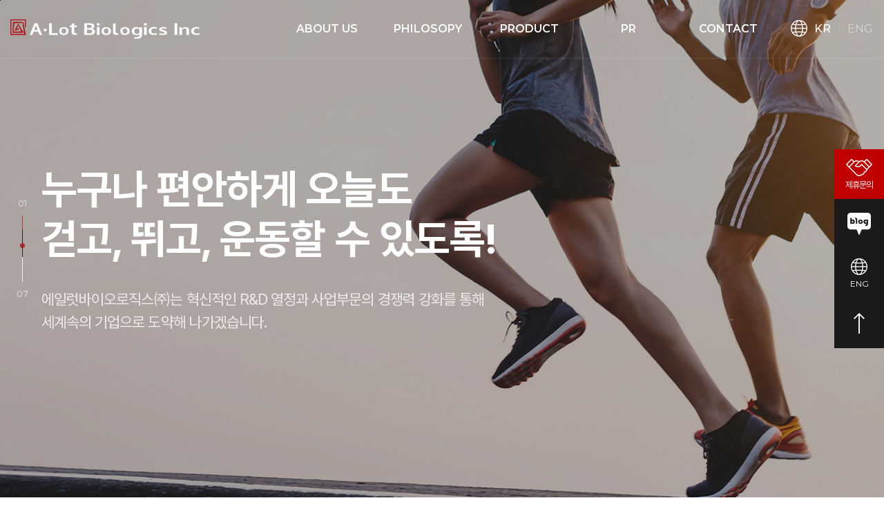

--- FILE ---
content_type: text/html; charset=utf-8
request_url: http://alotbiocosmetics.com/ko/?c=main
body_size: 7986
content:
<!DOCTYPE html>
<html lang="ko">
<head>
<meta http-equiv="X-UA-Compatible" content="IE=edge">
<meta name="viewport" content="width=device-width, initial-scale=1, minimum-scale=1, maximum-scale=1, user-scalable=yes, initial-scale=1.0, user-scalable=no">
<meta http-equiv="content-type" content="text/html; charset=utf-8">
<meta name="format-detection" content="telephone=no" />
<meta name="theme-color" content="#a00303">
<meta name="title" content="액츠38">
<meta name="description" content="보스웰리아와 NAG성분을 담아낸 데일리 바디케어솔루션, 바르는 보스웰리아 ACTS38">
<meta name="keywords" content="ACTS38,액츠38,데일리 바디케어솔루션, 바르는 보스웰리아 ACTS38">
<meta name="author" content="ACTS38">
<meta property="og:type" content="website">
<meta property="og:url" content="http://alotbiocosmetics.com/ko/?c=main" id="og_link">
<meta property="og:title" content="액츠38" id="og_title">
<meta property="og:description" content="보스웰리아와 NAG성분을 담아낸 데일리 바디케어솔루션, 바르는 보스웰리아 ACTS38" id="og_desc">
<meta property="og:image" content="http://alotbiocosmetics.com/upload/site/20230712144411_35730647.jpg" id="og_image">
<title>액츠38</title>
<!-- 링크 -->
<link rel="canonical" href="http://alotbiocosmetics.com">
<link rel="shortcut ico" href="/upload/site/20230712144136_42510bac.png">
<link rel="icon" href="/upload/site/20230712144136_42510bac.png">
<link rel="stylesheet" href="/common/css/default.css?d=20260126105522">
<!--
<link rel="stylesheet" href="/common/css/template.css?d=20260126105522">
-->
<link rel="stylesheet" href="/common/css/plugins.css?d=20260126105522">
<link rel="stylesheet" href="/common/css/upload.css?d=20260126105522">
<link rel="stylesheet" href="/common/css/plugin/jquery.aos.css">
<link rel="stylesheet" href="/common/css/plugin/jquery.fullpage.css">


<link rel="stylesheet" href="/common/theme/layout/_layout.css?d=20260126105522">
<!-- 고정 스크립트 -->
<script type="text/javascript" src="/common/js/plugin/jquery.js"></script>
<script type="text/javascript" src="/common/js/plugin/jquery.form.js"></script>
<script type="text/javascript" src="/common/js/plugin/jquery.ui.js"></script>
<script type="text/javascript" src="/common/theme/layout/_layout.js?d=20260126105522"></script>
<script type="text/javascript" src="/common/js/ui.common.js"></script>
<script type="text/javascript" src="/common/js/ui.message.js"></script>
<script type="text/javascript" src="/common/js/ui.muee.js?d=20260126105522"></script>
<script type="text/javascript" src="/common/js/ui.thk.js"></script>
<link href="https://fonts.googleapis.com/icon?family=Material+Icons" rel="stylesheet">

	<script type="text/javascript" src="/common/ckeditor4/ckeditor.js"></script>
	<script type="text/javascript" src="/common/ckeditor4/config.js"></script>
	<script src="http://dmaps.daum.net/map_js_init/postcode.v2.js"></script>

<!-- 플러그인 스크립트 -->
<script type="text/javascript" src="/common/js/plugin/jquery.fullpage.js?d=2.4"></script>
<script type="text/javascript" src="/common/js/plugin/jquery.fullpage.extensions.js?d=2.4"></script>
<script type="text/javascript" src="/common/js/plugin/jquery.swiper.min.js"></script>
<script type="text/javascript" src="/common/js/plugin/jquery.bxslider.min.js"></script>
<script type="text/javascript" src="/common/js/plugin/jquery.aos.js"></script>
<script type="text/javascript" src="/common/js/plugin/jquery.datepicker.js"></script>
<script type="text/javascript" src="/common/js/plugin/jquery.magnific.min.js"></script>
<script type="text/javascript" src="/common/js/plugin/isotope.pkgd.min.js"></script>
<script type="text/javascript" src="/common/js/plugin/imagesloaded.pkgd.min.js"></script>
<script type="text/javascript" src="/common/js/plugin/fastclick.js"></script>
<script type="text/javascript" src="/common/js/plugin/jquery.animsition.min.js"></script>
<script type="text/javascript" src="/common/js/plugin/jquery.gsap.js"></script>

<script>
var lang = "ko";

function logoutSNSNew(val){
	if(val=='naver' || val=='kakao' || val=='facebook'){
		location.href='/common/snsauth/logout.php?mode='+ val +'&returl=%2Fko%2F%3Fc%3Dmain';
	} else {
		location.href='/common/modules/logout.php?returl=%2Fko%2F%3Fc%3Dmain';
	}
}
$(function(){
	$('#array_layout').on('change', function(){
		var data = $(this).val();
		$.Layout('layout', data);
	});
	$('#array_main').on('change', function(){
		var data = $(this).val();
		$.Layout('main', data);
	});
});
</script>
<!--[if lt IE 9]>
    <script src="/common/js/html5shiv.js"></script>
<![endif]-->
</head>

<div id="layer" style="display:none;position:fixed;z-index:999;-webkit-overflow-scrolling:touch; box-shadow: 0 4px 8px 0 rgb(0 0 0 / 20%), 0 4px 10px 0 rgb(0 0 0 / 19%);  ">
	<img src="/images/common/icon_delete.png" id="btnCloseLayer" style="cursor:pointer;position:absolute;right:-1px;top:-26px;z-index:1; background:#000; padding:7px; " onclick="closeDaumPostcode()" alt="닫기 버튼">
</div>

<body class="s ko">
    <!-- skip -->
    <div id="skip"><a href="#container">본문바로가기</a></div>
    <!-- //skip -->

	<!-- Popup Layer -->
	<div class="popup-wrap">
		<div class="popup-layer">
					</div>
	</div>

    <!-- wrap -->
    <div id="wrap" class="ko main">

        <!-- header -->
			<div id="header" class="animsition" data-animsition-in-class="fade-in-down-sm" data-animsition-out-class="fade-out-up-sm" data-animsition-in-duration="500">
				
				


				<header>
					<h1><a href="?c=main"><span class="logo1"><img src="/upload/site/20230719172420_c3f4a113.png" alt="ACTS38"></span><span class="logo2"><img src="/images/common/logo_b.png" alt="ACTS38"></span></a></h1>

					<button id="header__mobile">
						<span class="mid1"></span>
						<span class="mid mid2"></span>
						<span class="mid3"></span>
					</button><!-- //header__mobile -->

					<div class="header-inner">
						<div id="header__lnb">
							<div class="nav">
								<ul class="lnb-menu">
																			<li  id="lnb_menu1">
											<a href="?c=17"  lang="mo"><span>ABOUT US</span></a>
																							<div class="lnb_sub_menu">
													<ol class="lnb_menu_list">
																											<li class=""><a href="?c=17"  >CEO 스토리</a></li>
																											<li class=""><a href="?c=32"  >기업소개</a></li>
																											<li class=""><a href="?c=18"  >특허 및 인증서</a></li>
																										</ol>
												</div>
																					</li>
																			<li  id="lnb_menu2">
											<a href="?c=20"  lang="mo"><span>PHILOSOPY</span></a>
																							<div class="lnb_sub_menu">
													<ol class="lnb_menu_list">
																											<li class=""><a href="?c=20"  >브랜드철학</a></li>
																											<li class=""><a href="?c=21"  >R&D</a></li>
																											<li class=""><a href="?c=22"  >핵심원료</a></li>
																										</ol>
												</div>
																					</li>
																			<li  id="lnb_menu3">
											<a href="?c=23"  lang="mo"><span>PRODUCT</span></a>
																							<div class="lnb_sub_menu">
													<ol class="lnb_menu_list">
																											<li class=""><a href="?c=23"  >바르는 보스웰리아</a></li>
																											<li class=""><a href="?c=24"  >스킨케어 솔루션</a></li>
																											<li class=""><a href="?c=25"  >인센스 솔루션</a></li>
																										</ol>
												</div>
																					</li>
																			<li  id="lnb_menu4">
											<a href="?c=26"  lang="mo"><span>PR</span></a>
																							<div class="lnb_sub_menu">
													<ol class="lnb_menu_list">
																											<li class=""><a href="?c=26"  >SPONSOR</a></li>
																											<li class=""><a href="?c=27"  >언론소개</a></li>
																											<li class=""><a href="?c=28"  >홍보영상</a></li>
																										</ol>
												</div>
																					</li>
																			<li  id="lnb_menu5">
											<a href="?c=29"  lang="mo"><span>CONTACT</span></a>
																							<div class="lnb_sub_menu">
													<ol class="lnb_menu_list">
																											<li class=""><a href="?c=29"  >공지사항</a></li>
																											<li class=""><a href="?c=30"  >문의하기</a></li>
																											<li class=""><a href="?c=31"  >오시는길</a></li>
																										</ol>
												</div>
																					</li>
																		<!--<li>
										<div id="header__search">
											<script type="text/javascript">
											function sSearch() {
												var f = document.ssfrm;
												if(!$.inValid("", f.sw, "검색어를 입력해주세요")) return false;
											}
											</script>
											<form action="#none" method="get" name="ssfrm" onsubmit="return sSearch()">
												<input type="hidden" name="c" value="search">
												<input type="text" name="sw" value="" placeholder='검색어 입력' onkeypress="if(event.keyCode==13){ this.submit() }">
												<button>검색하기</button>
											</form>
										</div>
									</li>-->
																		<li>									
										<div id="header__language">
											<span class="language_icon"></span>

											<a href="/ko/" class="on" lang="mo">KR</a>
											<a href="/en/" lang="mo">ENG</a>

											<!--select name="" id="" onchange="location = this.value;">
												<option value="LANGUAGE">LANGUAGE</option>
												<option value='/' selected>KO</option><option value='/en/' >EN</option>											</select-->
										</div><!-- //header__language -->
									</li>
																		<!--li>
										<div class="lnb-search">
											<a href="javascript:;" class="search_btn material-icons">manage_search</a>
										</div>
									</li-->
								</ul><!-- //lnb-menu -->
							</div><!-- //nav -->
						</div>

						<!--div class="lnb-search">
							<a href="javascript:;" class="search_btn material-icons">search</a>
						</div-->
						<!-- search full -->
						<div class="header__search_popup">
							<div class="dim"></div>
							<a href="javascript:;" class="popup__close material-icons">clear</a>
							<div class="l-table">
								<div class="l-cell">
									<div class="search_popup_inner">
										<div class="search_inner search_form">
											<script type="text/javascript">
												function sSearch() {
													var f = document.ssfrm;
													if(!$.inValid("", f.sw, "검색어를 입력해주세요")) return false;
												}
											</script>
											<form action="" method="get" name="ssfrm" onsubmit="return sSearch()">
												<input type="hidden" name="c" value="search">
												<input type="text" name="sw" value="" placeholder='검색어 입력' onkeypress="if(event.keyCode==13){ this.submit() }">
												<a href="javascript:;" class="material-icons" onclick="return sSearch();">search</a>
											</form>
											<!--<p class="search_text">업종, 분야, 태그 등으로 검색하시면 편리합니다.</p>-->
											<p class="search_text">원하시는 검색어를 입력하세요.</p>
										</div>
																				<div class="search_inner cate">
											<div class="search_head">
												<span>인기 검색어</span>
											</div>
											<div class="tag_btns">
																									<a href="?c=search&sw=2024"># 2024</a>
																									<a href="?c=search&sw=2025"># 2025</a>
																									<a href="?c=search&sw=2026"># 2026</a>
																							</div>
										</div>
																			</div><!-- //search_popup_inner -->
								</div>
							</div>
						</div><!-- //header__search_popup -->
					</div><!-- //header-inner -->

				</header>
			</div>
			<!-- //header -->


			<div class="quickmenu">
				<div class="quickmenu_row">
					<a href="?c=30">
						<span class="icon"><img src="/images/common/q_icon_partner.png"></span>
						<span class="text">제휴문의</span>
					</a>
				</div>
				<div class="quickmenu_row">
					<a href="https://blog.naver.com/acts3838" target="_blank">
						<span class="icon"><img src="/images/common/q_icon_blog.png"></span>
					</a>
				</div>
				<div class="quickmenu_row">
					<a href="/en/">
						<span class="icon"><img src="/images/common/q_icon_global.png"></span>
						<span class="text lang" lang="mo">ENG</span>
					</a>
				</div>
				<div class="quickmenu_row">
					<a href="javascript:void(0);" class="q_top main">
						<span class="icon"><img src="/images/common/q_icon_top.png"></span>
					</a>
				</div>
			</div>
<link rel="stylesheet" href="/common/theme/layout/_main.css?d=20260126105522">


<!-- container -->

<div id="container" tabindex="0" class="main_var3 " >
	<div id="main">
		<div id="fullpage">

			<section class="section section_slide" id="layout_slider_3">
				<div class="slider_new">
					<div class="swiper-container main_swiper">
						<div class="swiper-wrapper">
							<div class='swiper-slide'>
	<div class='slider__infos'>
		<div class='slider__thumb'>
			<div class='slider__thumb_bg' style='background-image:url(/upload/banner/20230719173149_94bbfb0e.jpg);' data-swiper-parallax data-swiper-parallax-scale='1.2' data-swiper-parallax-y='-110%' ></div>
			<div class='slider__thumb_bg slider__thumb_mo' style='background-image:url(/upload/banner/20230719173149_94bbfb0e.jpg);' data-swiper-parallax data-swiper-parallax-scale='1.2' data-swiper-parallax-y='-110%'></div>
		</div>
		<div class='slider__mxw'>
			<div class='slider__slogun'>
				<b ><span >Frankincense 원료기반 헬스케어 기업</span></b>
				<b class='subtitle' ><span >에일럿바이오로직스(주)</span></b>
				<p><span >에일럿바이오로직스㈜원료의 본질에 충실하기 위해 수많은 연구를 거듭하고 있습니다.  <br />
효능을 체감할 수 있는 전문적이고 기능적인 제품을 만드는 것, 에일럿의 목표입니다.</span></p>
			</div>
		</div>
	</div>
</div>
<div class='swiper-slide'>
	<div class='slider__infos'>
		<div class='slider__thumb'>
			<div class='slider__thumb_bg' style='background-image:url(/upload/banner/20230719172640_3aa67685.jpg);' data-swiper-parallax data-swiper-parallax-scale='1.2' data-swiper-parallax-y='-110%' ></div>
			<div class='slider__thumb_bg slider__thumb_mo' style='background-image:url(/upload/banner/20230719172640_3aa67685.jpg);' data-swiper-parallax data-swiper-parallax-scale='1.2' data-swiper-parallax-y='-110%'></div>
		</div>
		<div class='slider__mxw'>
			<div class='slider__slogun'>
				<b ><span >누구나 편안하게 오늘도</span></b>
				<b class='subtitle' ><span >걷고, 뛰고, 운동할 수 있도록!</span></b>
				<p><span >에일럿바이오로직스㈜는 혁신적인 R&D 열정과 사업부문의 경쟁력 강화를 통해 <br />
세계속의 기업으로 도약해 나가겠습니다.</span></p>
			</div>
		</div>
	</div>
</div>
<div class='swiper-slide'>
	<div class='slider__infos'>
		<div class='slider__thumb'>
			<div class='slider__thumb_bg' style='background-image:url(/upload/banner/20230712144050_084381b2.png);' data-swiper-parallax data-swiper-parallax-scale='1.2' data-swiper-parallax-y='-110%' ></div>
			<div class='slider__thumb_bg slider__thumb_mo' style='background-image:url(/upload/banner/20230712144050_084381b2.png);' data-swiper-parallax data-swiper-parallax-scale='1.2' data-swiper-parallax-y='-110%'></div>
		</div>
		<div class='slider__mxw'>
			<div class='slider__slogun'>
				<b ><span >액티뷰티를 위한 필수품</span></b>
				<b class='subtitle' ><span >진정한 아름다움은 당신의 미소입니다.</span></b>
				<p><span > 사용 후 짧은 시간 안에 높은 만족감과 편리함을 줄 수 있는 <br />
고집스러운 ‘액티뷰티’ 제품을 만나보세요. <br />
</span></p>
			</div>
		</div>
	</div>
</div>
						</div>

						<div class="swiper_navigation">
							<div class="swiper-button-next"></div>
							<div class="swiper-button-prev"></div>
						</div>

						<div class="swiper_control_wrap">
							<div class="swiper_control main_visual_state">
								<div class="swiper-pagination"></div>

								<div class="swiper_progress_wrap">
									<span class="swiper_progress"></span>
								</div>
								<div class="swiper_play_state play">
									<button class="swiper_play_state_btn swiper_state_play"><span class="material-icons md-20">play_arrow</span></button>
									<button class="swiper_play_state_btn swiper_state_pause"><span class="material-icons md-20">pause</span></button>
								</div>
							</div>
						</div>
					</div>
				</div>
				<div class="slider-scroll">
					<a href="" lang="play">Scroll Down</a>
				</div>
			</section>


			<div class="section" id="section1">
				<div class="main_section1">
					<div class="youtube_trick"></div>
					<iframe id="video" src='https://www.youtube.com/embed/Xyu8MRd3OTA' title='YouTube video player' frameborder='0' allow='accelerometer; autoplay; clipboard-write; encrypted-media; gyroscope; picture-in-picture' allowfullscreen></iframe>
					<!--video id='video' preload='none' width='100%' class='t' loop=''   autoplay controls>
						<source src='/upload/main.mp4'>
					</video-->
				</div>
			</div>


			<div class="section" id="section2">
				<div class="maxWidth">
					<div class="main_section2">
						<div class="section2_product">

							<div class="swiper-container ">
								<div class="swiper-wrapper ">
									
									<div class="swiper-slide ">
										<div class="section2_slider">
											<div class="section2_product_left">
												<div class="product_logo">
													<img src="/common/theme/layout/images/main/section2_img_text1.png" alt="" />
												</div>
												<div class="product_subtitle">
													당신의 움직임이 언제나 아름답도록, Active, Beautiful! 
												</div>
												<div class="product_summ">
													바르는 보스웰리아 ACTS38®을 바름으로써 일상생활에서 느껴지는
													신체의 불편함과 고민을 간편하고 빠르게 해결해주어
													자연스럽고 자신감 넘치는 일상을 찾아드리도록 노력하겠습니다.
												</div>
												<div class="product_btn btn_pulse">
													<a href="?c=23"><span>제품 바로보기</span></a>
												</div>
											</div>
											<div class="section2_product_right">
												<img src="/common/theme/layout/images/main/section2_img1.png" alt="" />
											</div>
										</div>
									</div>
									<div class="swiper-slide ">
										<div class="section2_slider">
											<div class="section2_product_left">
												<div class="product_logo">
													<img src="/common/theme/layout/images/main/section2_img_text2.png" alt="" />
												</div>
												<div class="product_subtitle">
													근원적 감각에 순수한 솔직함을 더하다
												</div>
												<div class="product_summ">
													아로마 테라피적인 효과를 제공한다고 믿어지는 프랑킨센스의 특유의 향기는
													스트레스나 집중이 필요한 상황에서 마음을 진정시키고 긍정적인 감정을 유도하여 삶의 질을 향상시키는데 도움을 줍니다. <br>
													frankincense ACTS 38a™은 지친 일상에서 심신의 평온과 안정을 유지하는데 도움을 줍니다.

												</div>
												<div class="product_btn btn_pulse">
													<a href="?c=24"><span>제품 바로보기</span></a>
												</div>
											</div>
											<div class="section2_product_right">
												<img src="/common/theme/layout/images/main/section2_img2.png" alt="" />
											</div>
										</div>
									</div>
									<div class="swiper-slide ">
										<div class="section2_slider">
											<div class="section2_product_left">
												<div class="product_logo">
													<img src="/common/theme/layout/images/main/section2_img_text3.png" alt="" />
												</div>
												<div class="product_subtitle">
													지친 일상에서 오롯이 나만을 위한 릴렉싱 타임
												</div>
												<div class="product_summ">
													ACTS38™ skincare solution는 프랑킨센스 오일의 효능효과를 연구하여 모든 연령층의
													피부 고민을 아우를 수 있도록 효과적인 자연 유래 성분만을 사용하여
													피부 건강을 지켜내기 위해 노력합니다. 

												</div>
												<div class="product_btn btn_pulse">
													<a href="?c=25"><span>제품 바로보기</span></a>
												</div>
											</div>
											<div class="section2_product_right">
												<img src="/common/theme/layout/images/main/section2_img3.png" alt="" />
											</div>
										</div>
									</div>
								</div>
								

								<div class="section2_pagenav">
								</div>

								<div class="section2_product_slogan" lang="mo">
									ACT38 LINEUP
								</div>

							</div>
						</div>
						<div class="section2_pagenav hide">
							<!--div class="pagenav_col active">
								<span class="circle"></span>
								<div class="pagenav_tt">
									ACTS38® Body Care Solution
								</div>
								<div class="pagenav_subtt" lang="mo">
									PRODUCT 01
								</div>
							</div>
							<div class="pagenav_col">
								<span class="circle"></span>
								<div class="pagenav_tt">
									ACTS38 Skin Care Solution™
								</div>
								<div class="pagenav_subtt" lang="mo">
									PRODUCT 02
								</div>
							</div>
							<div class="pagenav_col">
								<span class="circle"></span>
								<div class="pagenav_tt">
									ACTS38 Frankincense™
								</div>
								<div class="pagenav_subtt" lang="mo">
									PRODUCT 03
								</div>
							</div-->
						</div>
					</div>
				</div>
			</div>


			<div class="section" id="section3">
				<div class="main_section3">
					<div class="section3_left section3_zoom">
						<div class="section3_left_bg"></div>
						<div class="section3_cont">
							<div class="section3_tt" lang="mo">
								about A-lot
							</div>
							<div class="section3_btn">
								<a href="?c=32">기업소개</a>
								<a href="?c=17">CEO스토리</a>
								<a href="?c=18">특허 및 인증서</a>
							</div>
						</div>
					</div>
					<div class="section3_right section3_zoom">
						<div class="section3_right_bg"></div>
						<div class="section3_cont">
							<div class="section3_tt">
								에일럿만의 연구개발
							</div>
							<div class="section3_btn">
								<a href="?c=21">R&D센터</a>
								<a href="?c=22">핵심원료</a>
							</div>
						</div>
					</div>
				</div>
			</div>


			<div class="section" id="section4">
				<div class="main_section4">
					<div class="swiper-container main_swiper">
						<div class="swiper-wrapper">
														<div class='swiper-slide'>
								<div class='slider__infos'>
									<div class='slider__thumb'>
										<div class='slider__thumb_bg' style='background-image:url(/common/theme/layout/images/main/section4_bg1.jpg);' ></div>
										<div class='slider__thumb_bg slider__thumb_mo' style='background-image:url(/common/theme/layout/images/main/section4_bg1_m.jpg);' ></div>
									</div>
								</div>
							</div>
							<div class='swiper-slide'>
								<div class='slider__infos'>
									<div class='slider__thumb'>
										<div class='slider__thumb_bg' style='background-image:url(/common/theme/layout/images/main/section4_bg2.jpg);' ></div>
										<div class='slider__thumb_bg slider__thumb_mo' style='background-image:url(/common/theme/layout/images/main/section4_bg2_m.jpg);' ></div>
									</div>
								</div>
							</div>
							<div class='swiper-slide'>
								<div class='slider__infos'>
									<div class='slider__thumb'>
										<div class='slider__thumb_bg' style='background-image:url(/common/theme/layout/images/main/section4_bg3.jpg);' ></div>
										<div class='slider__thumb_bg slider__thumb_mo' style='background-image:url(/common/theme/layout/images/main/section4_bg3_m.jpg);' ></div>
									</div>
								</div>
							</div>
						</div>

						<div class="section4_text">
							<div class="slider__slogun">
								<b lang="mo"><span >Wellness & Balance Life</span></b>
								<p>평범한 일상 속에서의 자신감 넘치는 하루를 되찾길 바라는 진심 어린 마음을 담아 <br>어느 한쪽으로 치우치지않는 건강한 밸런스를 위해  노력하겠습니다.</p>
							</div>
						</div>

						<div class="swiper_navigation">
							<div class="swiper-button-prev"><div class="arrow_mv"><img src="/common/theme/layout/images/main/icon_left_arrow.png" alt="" /></div></div>
							<div class="swiper-button-next"><div class="arrow_mv"><img src="/common/theme/layout/images/main/icon_right_arrow.png" alt="" /></div></div>
						</div>

						<div class="swiper_control_wrap">
							<div class="swiper_control main_visual_state">
								<div class="swiper-pagination"></div>

								<div class="swiper_progress_wrap">
									<span class="swiper_progress"></span>
								</div>
								<div class="swiper_play_state play">
									<button class="swiper_play_state_btn swiper_state_play"><span class="material-icons md-20">play_arrow</span></button>
									<button class="swiper_play_state_btn swiper_state_pause"><span class="material-icons md-20">pause</span></button>
								</div>
							</div>
						</div>
					</div>
				</div>
			</div>


			<div class="section" id="section5">
				<div class="maxWidth">
					<div class="main_section5">
						<div class="section5_left">
							<div class="section5_title" lang="mo" data-aos="fade-up">
								INSTAGRAM
								<span class="section5_arrow">
									<div class="arrow_mv"><a href="https://instagram.com/acts38_a_lot" target="_blank"><img src="/common/theme/layout/images/main/icon_arrow.png" alt="" /></a></div>
								</span>
							</div>

							<div class="section5_insta section5_cont mueeui">
								<div class="thk-row row-md3">
									<div class='thk-col' data-aos='fade-up'> 
	<a href="https://www.instagram.com/p/CvMVJIuyob2/?img_index=1" target='_blank'> 
		<div class='insta_thumb'> 
			<img src='/upload/banner/20230814131814_3060a376.png' alt='' /> 
		</div> 
	</a> 
</div> 
<div class='thk-col' data-aos='fade-up'> 
	<a href="https://www.instagram.com/p/CuRHZ4mSGmz/?img_index=1" target='_blank'> 
		<div class='insta_thumb'> 
			<img src='/upload/banner/20230814131118_21651aee.png' alt='' /> 
		</div> 
	</a> 
</div> 
<div class='thk-col' data-aos='fade-up'> 
	<a href="https://www.instagram.com/p/CsnYV8SSCbG/?img_index=1" target='_blank'> 
		<div class='insta_thumb'> 
			<img src='/upload/banner/20230814131338_afecbc52.png' alt='' /> 
		</div> 
	</a> 
</div> 
<div class='thk-col' data-aos='fade-up'> 
	<a href="https://www.instagram.com/p/CpABTzmSKIy/?img_index=1" target='_blank'> 
		<div class='insta_thumb'> 
			<img src='/upload/banner/20230814131443_6727079f.png' alt='' /> 
		</div> 
	</a> 
</div> 
<div class='thk-col' data-aos='fade-up'> 
	<a href="https://www.instagram.com/p/Coe50jWSIzo/?img_index=1" target='_blank'> 
		<div class='insta_thumb'> 
			<img src='/upload/banner/20230814131954_f4d353b5.png' alt='' /> 
		</div> 
	</a> 
</div> 
<div class='thk-col' data-aos='fade-up'> 
	<a href="https://www.instagram.com/p/ClpZtXpS-cQ/?img_index=1" target='_blank'> 
		<div class='insta_thumb'> 
			<img src='/upload/banner/20230814131656_fe94c7b9.png' alt='' /> 
		</div> 
	</a> 
</div> 
									<!--div class="thk-col">
										<a href="#">
											<div class="insta_thumb">
												<img src="/common/theme/layout/images/main/section5_insta_img1.png" alt="" />
											</div>
										</a>
									</div-->
								</div>
							</div>

						</div>

						<div class="section5_right">
							<div class="section5_title" lang="mo" data-aos="fade-up">
								NEWS
								<span class="section5_arrow">
									<div class="arrow_mv"><a href="?c=29"><img src="/common/theme/layout/images/main/icon_arrow.png" alt="" /></a></div>
								</span>
							</div>

							<div class="section5_insta section5_cont news_list" data-aos="fade-up">
								<div class="news_list_row" data-aos="fade-up">
	<a href="?c=29&gbn=view&ix=67">
		<div class="news_title comm_line1">ACTS38이 준비한 정성어린 추석 선물세트 이벤트</div>
		<div class="news_date">2023.09.19</div>
	</a>
</div><div class="news_list_row" data-aos="fade-up">
	<a href="?c=29&gbn=view&ix=59">
		<div class="news_title comm_line1">에일럿바이오로직스(주) 벤처기업 등록</div>
		<div class="news_date">2022.07.20</div>
	</a>
</div><div class="news_list_row" data-aos="fade-up">
	<a href="?c=29&gbn=view&ix=60">
		<div class="news_title comm_line1">2022년 임인년 설날 이벤트 ACTS38 "부모님께 미소를 선물하세요"</div>
		<div class="news_date">2022.01.12</div>
	</a>
</div>
																	<!--div class="news_list_row" data-aos="fade-up">
										<a href="#">
											<div class="news_title comm_line1">2022 제1회 국제바로병원배 전국파라아이스하키대회 공식후원</div>
											<div class="news_date">2022.11.02</div>
										</a>
									</div-->
																	<!--div class="news_list_row" data-aos="fade-up">
										<a href="#">
											<div class="news_title comm_line1">2022 제1회 국제바로병원배 전국파라아이스하키대회 공식후원</div>
											<div class="news_date">2022.11.02</div>
										</a>
									</div-->
																	<!--div class="news_list_row" data-aos="fade-up">
										<a href="#">
											<div class="news_title comm_line1">2022 제1회 국제바로병원배 전국파라아이스하키대회 공식후원</div>
											<div class="news_date">2022.11.02</div>
										</a>
									</div-->
																	<!--div class="news_list_row" data-aos="fade-up">
										<a href="#">
											<div class="news_title comm_line1">2022 제1회 국제바로병원배 전국파라아이스하키대회 공식후원</div>
											<div class="news_date">2022.11.02</div>
										</a>
									</div-->
															</div>

						</div>
					</div>

					<!--div class="section5_product_slogan" lang="mo">
						A-Lot Biologics Inc
					</div-->
				</div>

				<div class="section5_product_slogan" lang="mo">
					<div class="viewbox">
						<div class="slidebox">
							<div class="leftbox">
								<div class="slideitem">
									A-Lot Biologics Inc
								</div>
							</div>
							<div class="rightbox">
								<div class="slideitem">
									A-Lot Biologics Inc
								</div>
							</div>
							<div class="centerbox">
								<div class="slideitem">
									A-Lot Biologics Inc
								</div>
							</div>
						</div>
					</div>
				</div>
			</div>


			<div class="section fp-auto-height" id="section_footer">
				
			<div class="footer">
				<div class="f_logo">
					<a href="javascript:void(0)">주식회사 에일럿바이오로직스 사업자 정보 <span class="material-icons">expand_more</span></a>
				</div>
				

				<div class="f_address">
					<div class="rows">
						<span class='line'><span class="text" >(주)에일럿바이오로직스</span></span> 
						<span class='line'><span class='tt' >대표 : </span> <span class="text" >권영민</span></span> 
						<span class='line'><span class='tt' >사업자등록번호 : </span> <span class="text" >714-87-02113</span></span> 
					</div>
					<div class="rows">
						<span class='line'><span class='tt' >본사 / 서울연구소 : </span> <span class="text" >서울특별시 금천구 디지털로9길 41 삼성IT해링턴타워 702호</span></span> 
					</div>
					<div class="rows">
						<span class='line'><span class='tt' >E-mail : </span> <span class="text" >acts38@acts38.com</span></span> 
						<span class='line'><span class='tt' >TEL : </span> <span class="text" >02-6951-0521</span></span> 
						<span class='line'><span class='tt' >FAX : </span> <span class="text" >070-7500-0870</span></span> 
					</div>

					<div class="f_copy">
						<div class="f_copy_text">
							Copyright@ 2023 ACTS38. All right reserved.						</div>
					</div>
				</div>

				<div class="f_menu">
					<a href="?c=30"><span>제휴문의</span></a>
					<a href="?c=31"><span>오시는 길</span></a>
				</div>

			</div>

			</div>

		</div>
	</div>
</div>
<!-- //container -->


<script>
  AOS.init({
    duration: 600,
  });
</script>


<script type="text/javascript" src="/common/theme/layout/_main.js?d=20260126105522"></script>	<!-- footer -->
	<div id="footer" class="animsition" data-animsition-in-class="fade-in-up-sm" data-animsition-out-class="fade-out" data-animsition-in-duration="500">
		<footer>
			<a href="javascript:;" class="btnTop main-btn-top"><div class="btnTop_wrap"><span class="material-icons">keyboard_arrow_up</span><span class='back'></span></div></a>

			
		</footer>
	</div>
	<!-- //footer -->
</div>
<!-- //wrap -->



	<script type="text/javascript" src="//wcs.naver.net/wcslog.js"></script>
	<script type="text/javascript">
	if(!wcs_add) var wcs_add = {};
	wcs_add["wa"] = "7413422ad54270";
	if(window.wcs) {
	  wcs_do();
	}
	</script>




<!-- fileupload form -->
<form name="uploadform" id="uploadform" enctype="multipart/form-data" method="post">
<input type="hidden" name="bbsid" value="" >
<input type="hidden" name="gbn" value="upload" >
<input type="hidden" name="imgcode" value="" >
<input type="hidden" name="db" value="" >
</form>

<iframe name="actionfrm" id="actionfrm" src="about:blank" width="0" height="0" style="display:none;"></iframe>
</body>
</html><b style='font-family:Verdana;font-size:11px;'><!--MySQL ErrorNo : <span style='color:#ff0000'></span><br>-->Error Message : <span style='color:#ff0000'>Table 'alot38.TBLVISITOR2026' doesn't exist</span></b>

--- FILE ---
content_type: text/css
request_url: http://alotbiocosmetics.com/common/css/default.css?d=20260126105522
body_size: 4975
content:
@charset "UTF-8";
/* ------------------------------------------------------------------------
@ Default Css 
------------------------------------------------------------------------ */
@import url(font.css?d=230814);
@import url(color.css?d=230814);
@import url(contents.css?d=23081411);
@import url(template.css?d=230814);
@import url(portfolio.css?d=230814);
@import url(store.css?d=230814);
@import url(board.css?d=230814);
@import url(member.css?d=230814);
@import url(custom.css?d=230814);
@import url(schedule.css?d=230814);

html {font-size:16px; overflow-x:; }
@media screen and (max-width: 1024px){ 
	html { font-size:15px; }		
}
@media screen and (max-width: 768px){
	html { font-size:14px; }
}
@media screen and (max-width: 640px){
	html { font-size:13px; } 
}
@media screen and (max-width: 414px){
	html { font-size:12px; } 
} 

* {outline:none;}
html,body{height:100%}
body.s{-ms-text-size-adjust:none;-webkit-text-size-adjust:none}
body {overflow-x:hidden;}
body.hidden {overflow:hidden;}
body,p,h1,h2,h3,h4,h5,h6,ul,ol,li,dl,dt,dd,table,th,td,form,fieldset,legend,input,textarea,button,select {margin:0;padding:0;vertical-align:top;font-family:"Pretendard","Noto Sans KR","맑은 고딕","malgun gothic","nanumgothic","AppleSDGothcNeo","AppleGothic", sans-serif; }
html,body,div,span,applet,object,iframe,h1,h2,h3,h4,h5,h6,p,time,figure,article,nav,header,footer,hgroup,video,audio,aside,blockquote,pre,a,abbr,acronym,address,big,cite,code,del,dfn,em,font,img,ins,kbd,q,s,samp,small,strike,strong,sub,sup,tt,var,dl,dt,dd,ol,ul,li,fieldset,form,label,legend,table,caption,tbody,tfoot,thead,tr,th,td { 
	 -moz-box-sizing: border-box; -webkit-box-sizing: border-box; box-sizing: border-box;  
}

th,td {border-spacing:0;}
img,fieldset,iframe {border:0;}
img {max-width:100%;vertical-align:top;height:auto;}
em {font-style:none;}
ul,li,ol {list-style:none;}
a {text-decoration:none;}
.blind {visibility:hidden;overflow:hidden;position:absolute;top:0;left:0;width:1px;height:1px;font-size:0;line-height:0;}
.tac {text-align:center !important;} .tal {text-align:left !important;} .tar {text-align:right !important;} .ls0 {letter-spacing:0;}
strong {font-weight:600;}

body::-webkit-scrollbar { width: 0.425rem; } 
body::-webkit-scrollbar-track { background:#f1f1f1;} 
body::-webkit-scrollbar-thumb { background:rgba(0,0,0, 0.2); border-radius:10px; } 
body::-webkit-scrollbar-thumb:hover {background:var(--menu); } 
body::-webkit-scrollbar-button { display: none;  } 


/* Skip Nav */
#skip {position:relative;z-index:99999999999;}
#skip a {display:block;overflow:hidden;width:1px;height:1px;margin-bottom:-1px;background:#151c2d;font-weight:500;font-size:16px;color:#fff;white-space:nowrap;text-align:center;}
#skip a:focus,
#skip a:active {position:absolute;width:100%;height:auto;margin-bottom:10px;padding:5px;left:0;top:0;box-sizing:border-box;}


#wrap {position:relative;max-width:2560px;/*max-width:1920px;*/height:auto;font-family:"Pretendard","Noto Sans KR","맑은 고딕","malgun gothic","나눔 고딕","Nanum Gothic","nanumgothic","AppleSDGothcNeo","AppleGothic", sans-serif;font-smoothing: antialiased;-webkit-font-smoothing: antialiased;-moz-osx-font-smoothing: grayscale;font-size:1.188rem;color:#333;font-weight:400;letter-spacing:-0.05em; }
button { border: 0; cursor: pointer; }

button:focus { outline: none;  }

.row,
.overflow {overflow:hidden;}
.inner--left {float:left !important;}
.inner--right {float:right !important;}
.l-table {display:table;table-layout:fixed;width:100%;height:100%;}
.l-cell {display:table-cell;vertical-align:middle;}
.l-maxWidth {max-width:1400px;margin:0 auto;}
.maxWidth {max-width:1170px;margin:0 auto;}
.column {font-size:0;}
.column > li {display:inline-block;vertical-align:top;position:relative;list-style:none;}
.column.col_3 {margin:-2% -1.25%;}
.column.col_3 > li {width:30.8%;margin:2% 1.25%;}
.column.col3 > li {width:33.3333333%;}
.column.col4 > li {width:25%;}
.column.col_4 {margin:-1.7% -1%;}
.column.col_4 > li {width:23%;margin:1.7% 1%;}
.column.col2 > li {width:50%;}
.column.col_2 {margin:-1.25%;}
.column.col_2 > li {width:47.5%;margin:1.25%;}
.column.col_6 {margin:-1.7% -1%;}
.column.col_6 > li {width:14%;margin:1.7% 1%;}
.column.col6 > li {width:16.66666666666667%;}
.clear {clear:both;}
.blind {visibility:hidden;overflow:hidden;position:absolute;top:0;left:0;width:0;height:0;font-size:0;line-height:0}
@media screen and (max-width: 1200px){
    .maxWidth {margin:0 15px;}
}


/*popup*/
.popup-layer {position:absolute;width:10;height:10;z-index:99999999999 !important;margin-top:0px;}


/*popup NEW*/
.popup__new {display:none;position:absolute;overflow:hidden;box-shadow:2px 2px 4px 0px #00000012;}
.popup__new .new_popup--wrap {background-color:#fff;}
.new_popup--body {position:relative;}
.new_popup--body iframe,
.new_popup--body video {width:100%;height:100%;}
.wrap_popup--foot {display:flex;height:50px;}
.wrap_popup--foot a {display:flex;justify-content:center;align-items:center;width:50%;background-color:#f5f5f5;font-size:14px;color:#494949;box-sizing:border-box;}
.wrap_popup--foot a:last-child {border-left:1px solid #dcdcdc;}
.popup__new .swiper-button-next:after, .popup__new .swiper-button-prev:after {font-size:22px;color:#fff;}
.popup__new .swiper-button-prev {left:0;}
.popup__new .swiper-button-next {right:0;}
.popup__new .new_popup_slider_pag {position:absolute;left:0;right:0;bottom:10px;width:100%;text-align:center;z-index:5;}
.popup__new .new_popup_slider_pag .swiper-pagination {display:inline-block;position:relative;width:auto;bottom:auto;left:auto;}
.popup__new .new_popup_slider_pag .swiper-pagination-fraction {padding:5px 10px;border-radius:50px;font-size:11px;overflow:hidden;z-index:2;color:#000;}
.popup__new .new_popup_slider_pag .swiper-pagination-fraction:before {content:'';position:absolute;top:0;left:0;width:100%;height:100%;background-color:#fff;opacity:0.5;z-index:-1;}
@media screen and (max-width: 1260px){
	.popup__new {top:0 !important;left:0 !important;right: 0;margin: 0 auto;}
}
@media screen and (max-width: 768px){
	/*.popup__new {width:480px !important;}*/
	.new_popup--body {height:auto !important;}
	.new_popup--body iframe,
	.new_popup--body video {height:380px;}
	.wrap_popup--foot {height:35px;}
	.wrap_popup--foot a {font-size:13px;}
}
@media screen and (max-width: 640px){
	/*.popup__new {width:400px !important;}*/
	.new_popup--body iframe,
	.new_popup--body video {height:280px;}
}
@media screen and (max-width: 420px){
	/*.popup__new {width:300px !important;}*/
	.new_popup--body iframe,
	.new_popup--body video {height:180px;}
	.wrap_popup--foot {height:33px;}
	.wrap_popup--foot a {font-size:12px;}
}



::-webkit-input-placeholder { color: #bbb;  } /* Chrome/Opera/Safari */
::-moz-placeholder { color: #bbb;   }  /* Firefox 19+ */
:-ms-input-placeholder { color: #bbb;  } /* IE 10+ */
:-moz-placeholder { color: #bbb;  } /* Firefox 18- */


/*------------------------------------------------------
Font Config 
------------------------------------------------------*/
:lang(kotitle) { font-family:"Noto Sans KR"; } 
:lang(en) { font-family:"Roboto"; } 
:lang(mo) { font-family:"Montserrat"; letter-spacing:0; } 
:lang(noto) { font-family:"Noto Sans KR"; } 


/*------------------------------------------------------
Ani Speed 
------------------------------------------------------*/
.ani3 { -webkit-transition-duration:0.3s;-m-transition-duration: 0.3s;-o-transition-duration:0.3s;-ms-transition-duration:0.3s;transition-duration:0.3s; }
.ani4 { -webkit-transition-duration:0.4s;-m-transition-duration: 0.4s;-o-transition-duration:0.4s;-ms-transition-duration:0.4s;transition-duration:0.4s; }
.ani5 { -webkit-transition-duration:0.5s;-m-transition-duration: 0.5s;-o-transition-duration:0.5s;-ms-transition-duration:0.5s;transition-duration:0.5s; }



/*------------------------------------------------------
Material Icons 
------------------------------------------------------*/
.material-icons { vertical-align:middle; color:inherit; margin-bottom:3px;  } 


.material-icons.md-18 { font-size: 18px; }
.material-icons.md-20 { font-size: 20px; }
.material-icons.md-24 { font-size: 24px; }
.material-icons.md-30 { font-size: 30px; }
.material-icons.md-36 { font-size: 36px; }
.material-icons.md-48 { font-size: 48px; }

/* Rules for using icons as black on a light background. */
.material-icons.md-dark { color: rgba(0, 0, 0, 0.54); }
.material-icons.md-dark.md-inactive { color: rgba(0, 0, 0, 0.26); }

/* Rules for using icons as white on a dark background. */
.material-icons.md-light { color: rgba(255, 255, 255, 1); }
.material-icons.md-light.md-inactive { color: rgba(255, 255, 255, 0.3); }



/*------------------------------------------------------
Row, Cols 
------------------------------------------------------*/
.mueeui .thk-row { display: flex; flex-wrap: wrap; margin-right:-1.875rem;  }  /*1.875rem : 1.875rem;*/
.mueeui .thk-row:last-of-type { margin-bottom:0px; } 
.mueeui .thk-col { position:relative;  flex: 1 0 0%; margin-right:1.875rem; box-sizing:border-box;   } 
.mueeui .thk-col:last-of-type { margin-right:0px; } 

.mueeui .thk-box { position:relative; box-sizing:border-box;  } 
.mueeui .thk-radius10 { border-radius: 10px; }
.mueeui .thk-shadow { box-shadow: 0 .125rem .25rem rgba(0,0,0,.055) !important; } 
.mueeui .thk-inner { padding:15px;  }
.mueeui .thk-block { margin-bottom:10px; } 

.mueeui .row-md1 .thk-col { flex: 0 0 auto; width: calc((100% / 1 ) - 1.875rem); } 
.mueeui .row-md2 .thk-col { flex: 0 0 auto; width: calc((100% / 2 ) - 1.875rem); } 
.mueeui .row-md3 .thk-col { flex: 0 0 auto; width: calc((100% / 3 ) - 1.875rem); } 
.mueeui .row-md4 .thk-col { flex: 0 0 auto; width: calc((100% / 4 ) - 1.875rem); } 
.mueeui .row-md5 .thk-col { flex: 0 0 auto; width: calc((100% / 5 ) - 1.875rem); } 
.mueeui .row-md6 .thk-col { flex: 0 0 auto; width: calc((100% / 6 ) - 1.875rem); } 

/* 4:6 */
.mueeui .row-md46 .thk-col1 { flex: 0 0 auto; width: calc((100% / 3 ) - 1.875rem); } 
.mueeui .row-md46 .thk-col2 { flex: 0 0 auto; width: calc(((100% / 3 ) * 2) - 1.875rem); } 

/* 6:4 */
.mueeui .row-md64 .thk-col1 { flex: 0 0 auto; width: calc(((100% / 3 ) * 2) - 1.875rem); } 
.mueeui .row-md64 .thk-col2 { flex: 0 0 auto; width: calc((100% / 3 ) - 1.875rem);  } 

.mueeui .thk-col.md1 { width:calc(((100% / 12) * 1) - 1.875rem) !important; } 
.mueeui .thk-col.md2 { width:calc(((100% / 12) * 2) - 1.875rem) !important; } 
.mueeui .thk-col.md3 { width:calc(((100% / 12) * 3) - 1.875rem) !important; } 
.mueeui .thk-col.md4 { width:calc(((100% / 12) * 4) - 1.875rem) !important; } 
.mueeui .thk-col.md5 { width:calc(((100% / 12) * 5) - 1.875rem) !important; } 
.mueeui .thk-col.md6 { width:calc(((100% / 12) * 6) - 1.875rem) !important; } 
.mueeui .thk-col.md7 { width:calc(((100% / 12) * 7) - 1.875rem) !important; } 
.mueeui .thk-col.md8 { width:calc(((100% / 12) * 8) - 1.875rem) !important; } 
.mueeui .thk-col.md9 { width:calc(((100% / 12) * 9) - 1.875rem) !important; } 
.mueeui .thk-col.md10 { width:calc(((100% / 12) * 10) - 1.875rem) !important; } 
.mueeui .thk-col.md11 { width:calc(((100% / 12) * 11) - 1.875rem) !important; } 
.mueeui .thk-col.md12 { width:calc(((100% / 12) * 12) - 1.875rem) !important; } 


.noflex { flex-wrap:nowrap !important; }	/* 슬라이더 사용시 필요 */

.no-pad { padding:0px; } 
.no-margin { margin:0px !important; } 


/* 영역 안에서 칸 나누기  */
.column2 { column-count: 2; column-fill: auto; column-gap: 0px; } 
.column3 { column-count: 3;} 
.column4 { column-count: 4;} 





@media screen and (max-width: 1280px){

} 
@media screen and (max-width: 1200px){

}
@media screen and (max-width: 1024px){
	.mueeui .row-md3 .thk-col { flex: 0 0 auto; width: calc((100% / 2 ) - 1.875rem); } 
	/*.row-md3 .thk-col:last-of-type { flex: 0 0 auto; width: calc((100% / 1 ) - 1.875rem); } */
	.mueeui .row-md4 .thk-col { flex: 0 0 auto; width: calc((100% / 2 ) - 1.875rem); } 
	.mueeui .row-md5 .thk-col { flex: 0 0 auto; width: calc((100% / 2 ) - 1.875rem); } 
	.mueeui .row-md5 .thk-col:last-of-type { flex: 0 0 auto; width: calc((100% / 1 ) - 1.875rem); } 
	.mueeui .row-md6 .thk-col { flex: 0 0 auto; width: calc((100% / 2 ) - 1.875rem); } 
}
@media screen and (max-width: 768px){
	
}
@media screen and (max-width: 640px){

	.mueeui .row-md3 .thk-col { flex: 0 0 auto; width: calc((100% / 1 ) - 1.875rem); } 
	.mueeui .row-md3 .thk-col:last-of-type { margin-right:1.875rem ; }
	.mueeui .row-md4 .thk-col { flex: 0 0 auto; width: calc((100% / 1 ) - 1.875rem); } 
	.mueeui .row-md5 .thk-col { flex: 0 0 auto; width: calc((100% / 1 ) - 1.875rem); } 
	.mueeui .row-md5 .thk-col:last-of-type { flex: 0 0 auto; width: calc((100% / 1 ) - 1.875rem); } 

	.mueeui .row-md6 .thk-col { flex: 0 0 auto; width: calc((100% / 1 ) - 1.875rem); } 

}
@media screen and (max-width: 540px){


}
@media screen and (max-width: 414px){
	.mueeui .row-md2 .thk-col { flex: 0 0 auto; width: calc((100% / 1 ) - 1.875rem); } 
}





/* ------------------------------------------------------------------------

@ 버튼 기본스타일 1 SKEW 

------------------------------------------------------------------------ */

.btn_cmm1 { text-align:center; } 
.btn_cmm1.two { display:flex;justify-content:space-around;  } 

.btn_cmm1 a { position:relative; overflow:hidden; display:block; padding:0.75rem 1.25rem; color:#fff; background:var(--menu); font-size:0.938rem; z-index:2; margin-right:5px; box-sizing:border-box;} 
.btn_cmm1 a:last-of-type{ margin-right:0px; } 

.btn_cmm1.two a { width:calc(100% / 2); display:inline-block; } 

.btn_cmm1 a span { z-index:1; } 
.btn_cmm1 a span:after { z-index:-1; opacity:0; height:100%; content:''; position:absolute; background:#fff; transform:skewX(-45deg); left:-50%; top:0px; transition:all .4s cubic-bezier(.42,0,.58,1); width:0px;  border-radius:0px; } 
.btn_cmm1 a:hover span:after { opacity:0.5; width:100%; left:200%; }

.btn_cmm1 a:hover { color:#fff; } 
.btn_cmm1 a:after { z-index:-1; opacity:0; height:100%; content:''; position:absolute; background:var(--bgC2); transform:skewX(-45deg); left:-100%; top:0px; transition:all .3s cubic-bezier(.42,0,.58,1); width:100%;  border-radius:0px; } 
.btn_cmm1 a:hover:after { opacity:1; width:220%; }



/* out-line */
.btn_cmm2 { text-align:center;  } 
.btn_cmm2.two { display:flex;justify-content:space-around;  } 

.btn_cmm2 a { position:relative; overflow:hidden; display:block; padding:0.75rem 1.25rem; color:var(--menu); border:1px solid var(--menu); background:none; font-size:0.938rem; z-index:2; margin-right:5px; box-sizing:border-box;} 
.btn_cmm2 a:last-of-type{ margin-right:0px; } 

.btn_cmm2.two a { width:calc(100% / 2); display:inline-block; } 

.btn_cmm2 a:hover { color:#fff; } 
.btn_cmm2 a:after { z-index:-1; opacity:0; height:100%; content:''; position:absolute; background:var(--bgC2); transform:skewX(-45deg); left:-100%; top:0px; transition:all .3s cubic-bezier(.42,0,.58,1); width:100%;  border-radius:0px; } 
.btn_cmm2 a:hover:after { opacity:1; width:220%; }



.btn_pulse a:hover {-webkit-animation: pulse 1.5s infinite; animation: pulse 1.5s infinite;}

@-webkit-keyframes pulse {
	0% { -webkit-box-shadow: 0 0 0 0 rgba(80, 80, 80, .55); box-shadow: 0 0 0 0 rgba(80, 80, 80, .55);	}
	70% { -webkit-box-shadow: 0 0 0 1em rgba(80, 80, 80, 0); box-shadow: 0 0 0 0.5em rgba(80, 80, 80, 0);	}
	100% { -webkit-box-shadow: 0 0 0 0 rgba(80, 80, 80, 0); box-shadow: 0 0 0 0 rgba(80, 80, 80, 0); }
}

.btn_pulsew a:hover {-webkit-animation: pulse 1.5s infinite; animation: pulsew 1.5s infinite;}

@-webkit-keyframes pulsew {
	0% { -webkit-box-shadow: 0 0 0 0 rgba(255,255,255, .55); box-shadow: 0 0 0 0 rgba(255,255,255, .55);	}
	70% { -webkit-box-shadow: 0 0 0 1em rgba(255,255,255, 0); box-shadow: 0 0 0 0.5em rgba(255,255,255, 0);	}
	100% { -webkit-box-shadow: 0 0 0 0 rgba(255,255,255, 0); box-shadow: 0 0 0 0 rgba(255,255,255, 0); }
}

.big_btn_cmm1 { } 
.big_btn_cmm1 a {position:relative;display:inline-flex; align-items:center; justify-content:center; padding:1.25rem 3rem; margin:0 auto; margin-right:5px; background:#fff;border:1px solid #ddd;font-weight:400;font-size:1.125rem;color:#111; letter-spacing:-0.05em;z-index:2; box-sizing:border-box; overflow:hidden; transition:all .3s ease; line-height:1; }
.big_btn_cmm1 a:last-of-type { margin-right:0px; } 
.big_btn_cmm1 a:hover { border:1px solid var(--menu); color:var(--menu); }  
.big_btn_cmm1 i { margin:0px 10px 2px -10px; } 
.big_btn_cmm1 i.t180 { transform: rotate(180deg); } 
.big_btn_cmm1 a:hover i { color:var(--menu); }  

@media screen and (max-width:768px) {
	/*#bbs-btn { margin:15px 0;}*/
	.big_btn_cmm1 a { padding:1rem 2rem; } 
	.big_btn_cmm1 i { font-size:20px; } 
}

@media screen and (max-width:640px) {
	/*#bbs-btn { margin:15px 0;}*/
	.big_btn_cmm1 i { margin:0px 5px 2px -10px;  } 
}


/* center to full 
.big_btn_cmm1 a:after { z-index:-1; opacity:0; height:100%; content:''; position:absolute; left:50%; transform:translateX(-50%); top:0px; transition:all .3s cubic-bezier(.42,0,.58,1); width:0; } 
.big_btn_cmm1 a:hover:after { opacity:1; width:100%; }
*/

/* bottom to top 
.big_btn_cmm1 a:after { z-index:1; opacity:0; height:100%; content:''; position:absolute; bottom:-100%; left:0px; background:var(--menu);  transition:all .3s cubic-bezier(.42,0,.58,1); width:100%; } 
.big_btn_cmm1 a:hover:after { opacity:1; width:100%; bottom:0px;}
*/

/* Line Arrow */
.arrow { width:7px; height:7px; position:relative; } 
.arrow:after, .arrow:before { content:''; position:absolute; } 
.arrow:before { width:100%; height:100%; border:1px solid #111; border-right:0px; border-bottom:0px; } 
.arrow:after { width:12px; height:1px; background:#111; transform-origin:0 100%; transform:rotate(45deg); } 
.arrow-left { transform:rotate(-45deg); } 
.arrow-right { transform:rotate(135deg); } 
.arrow-up { transform:rotate(45deg); } 
.arrow-down { transform:rotate(225deg); } 

/* Arrow Ani */
@keyframes arrow-action-next { 0%{-webkit-transform:translateX(0);transform:translateX(0);opacity:1}50%{-webkit-transform:translateX(70%);transform:translateX(70%);opacity:0}50.1%{-webkit-transform:translateX(-70%);transform:translateX(-70%);opacity:0}100%{-webkit-transform:translateX(0);transform:translateX(0);opacity:1} }
@keyframes arrow-action-prev { 0%{-webkit-transform:translateX(0);transform:translateX(0);opacity:1}50%{-webkit-transform:translateX(-70%);transform:translateX(-70%);opacity:0}50.1%{-webkit-transform:translateX(70%);transform:translateX(70%);opacity:0}100%{-webkit-transform:translateX(0);transform:translateX(0);opacity:1} }

/* 예:) .swiper-button-next:hover .arrow_mv {  animation: arrow-action-next 1s cubic-bezier(0.075, 0.82, 0.165, 1) 0s;} */


@media screen and (max-width: 1280px){
	.no1280 {display:none;} 
} 
@media screen and (max-width: 1024px){
	.no1024 {display:none;} 
}
@media screen and (max-width: 768px){
	.no768 {display:none;} 
}
@media screen and (max-width: 640px){
	.no640 {display:none;} 
}
@media screen and (max-width: 540px){
	.no540 {display:none;} 
}
@media screen and (max-width: 414px){
	.no414 {display:none;} 
}


/* ALERTBOX*/
.alertbox { z-index:9999; position:fixed; display:flex; border:1px solid #ccc; border-radius:10px; display:none; background:#fff; -webkit-overflow-scrolling:touch; box-shadow: 4.769px 7.632px 16px 0px rgba(0, 0, 0, 0.2); padding:30px; text-align:center; font-size:20px; } 
.alertbox .inner { height:100%; display:flex; justify-content: center;  align-items: center; line-height:1.6; }


/* Flashing */
@-webkit-keyframes flash { 0% { opacity: .4; } 100% { opacity: 1; } }
@keyframes flash { 0% {opacity: .4; } 100% { opacity: 1;  } }

/* Shine */
.shine:before { position: absolute;top: 0;left: -75%;z-index: 2;display: block;content: '';width: 50%;height: 100%;background: -webkit-linear-gradient(left, rgba(255,255,255,0) 0%, rgba(255,255,255,.3) 100%);background: linear-gradient(to right, rgba(255,255,255,0) 0%, rgba(255,255,255,.3) 100%);-webkit-transform: skewX(-25deg);transform: skewX(-25deg); }
@-webkit-keyframes shine { 100% { left: 125%; } } 
@keyframes shine { 100% { left: 125%; } }

/* Gradient */
.gradient:before { content:''; position:absolute; bottom:0px; left:0px; width:100%; height:100%; background-image: -moz-linear-gradient(90deg, rgb(17,17,17,0.5) 0%, rgb(17,17,17,0) 100%);background-image: -webkit-linear-gradient( 90deg, rgb(17,17,17,0.5) 0%, rgb(17,17,17,0) 50%, rgb(17,17,17,0) 100%);background-image: -ms-linear-gradient( 90deg, rgb(17,17,17,0.8) 0%, rgb(17,17,17,0) 100%); z-index:3; opacity:0; transition:all .3s ease; } 
@-webkit-keyframes gradient { 100% { opacity: 1; } }
@keyframes gradient { 100% { opacity: 1;  } }


/* img load motion */
/* width lazyloaded plugin */
.img_motion {position: relative;overflow: hidden; background:none;}
.img_motion img {opacity:0; -webkit-clip-path: polygon(0 0,0 0,0 100%,0 100%); clip-path: polygon(0 0,0 0,0 100%,0 100%);-webkit-transition: clip-path 1.1s cubic-bezier(.19,1,.22,1),opacity 1.1s ease 167ms,-webkit-clip-path 1.1s cubic-bezier(.19,1,.22,1); transition: clip-path 1.1s cubic-bezier(.19,1,.22,1),opacity 1.1s ease 167ms,-webkit-clip-path 1.1s cubic-bezier(.19,1,.22,1);}
.img_motion.animate img {opacity:1;-webkit-clip-path: polygon(0 0,100% 0,100% 100%,0 100%); clip-path: polygon(0 0,100% 0,100% 100%,0 100%);}


/* pinchzommer */
.fullscreenDiv { background:#000 !important; } 

--- FILE ---
content_type: text/css
request_url: http://alotbiocosmetics.com/common/css/plugins.css?d=20260126105522
body_size: 351
content:
/*@import url("plugin/jquery.aos.css");*/
@import url("plugin/jquery.animsition.min.css");
@import url("plugin/jquery.bxslider.css");
@import url("plugin/jquery.swiper.css?d=2");
@import url("plugin/jquery.ui.css");
@import url("plugin/jquery.scrollbar.css");
@import url("plugin/jquery.datepicker.css?d=4");
@import url("plugin/jquery.magnific.css");

--- FILE ---
content_type: text/css
request_url: http://alotbiocosmetics.com/common/theme/layout/_layout.css?d=20260126105522
body_size: 6023
content:
@charset "UTF-8";
/********************************************************

		header

********************************************************/
#header {position:fixed;top:0;left:0;width:100%;height:85px;background-color:transparent; border-bottom:1px solid rgba(255,255,255,0.1); z-index:99;-webkit-transition-duration:0.5s;-m-transition-duration: 0.5s;-o-transition-duration:0.5s;-ms-transition-duration:0.5s;transition-duration:0.5s;box-sizing:border-box;}
#header:before {content:'';position:absolute;top:0;left:0;width:100%;height:100%;background-color:#fff;opacity:0;-webkit-transition-duration:1s;-m-transition-duration: 1s;-o-transition-duration:1s;-ms-transition-duration:1s;transition-duration:1s;}
#header header {position:relative;max-width:1680px;margin:0 auto;height:100%;z-index:2;display:flex;align-items:center;justify-content:space-between;}
#header h1 {}
#header h1 a {display:flex; line-height:1;}
#header h1 img {vertical-align:revert;}

/* sub full : 
#header:before { content:'';position:absolute;top:-205px;left:0;width:100%;height:300px;background-color:#1b2032;opacity:0;-webkit-transition-duration:1s;-m-transition-duration: 1s;-o-transition-duration:1s;-ms-transition-duration:1s;transition-duration:0.3s; z-index:-1;}
#header.open_menu:before {opacity:0.8; top:0; }
*/

/*up & Down*/
#header.nav-up {top:-85px;}
#header.type2.nav-up { top:-85px; background-color:#fff;} 
#header.nav-down {top:0;background-color:#fff; }
#header.type2.nav-down { top:0; } 
#header.nav-up:before {opacity:1;}
#header.nav-down:before {opacity:1;}
#header.nav-down.nav-top { background-color:transparent; border-bottom:1px solid rgba(255,255,255,0.1); } 
#header.nav-down.nav-top:before {opacity:0; }

#header .logo1 { display:flex; } 
#header .logo2 { display:none; } 

#header.nav-down .logo1 { display:none; } 
#header.nav-down .logo2 { display:flex; } 

#header.nav-down.nav-top .logo1 { display:flex; } 
#header.nav-down.nav-top .logo2 { display:none; } 

#wrap.main #header.nav-down .logo1 { display:none; } 
#wrap.main #header.nav-down .logo2 { display:flex; } 

#wrap.main #header.nav-down.nav-top .logo1 { display:flex; } 
#wrap.main #header.nav-down.nav-top .logo2 { display:none; } 





/*
@media screen and (max-width: 2060px){
	#header header {margin:0 70px;}
}
@media screen and (max-width: 1600px){
	#header header {margin:0 40px;}
}*/
@media screen and (max-width: 1800px){
	#header header {margin:0 3.75rem;}
} 
@media screen and (max-width: 1600px){
	#header h1 img {height:30px;}
} 
@media screen and (max-width: 1470px){
	#header header {margin:0 15px;}
	#header h1 img {height:28px;}
}
@media screen and (max-width: 1200px){
	#header header {margin:0 15px;}
	#header h1 img {height:25px;}
}
@media screen and (max-width: 1024px){
	#header {top:0 !important;height:60px; background:#fff; }
	#header.nav-down.nav-top { background:#fff; } 

	/*#wrap.main #header { background:transparent; } */

	#header h1 {padding:15px 0;}
	#header h1 img {height:25px;}
	#header.nav-up:before {opacity:0.99;}

	#wrap.main #header .logo1 { display:none; } 
	#wrap.main #header .logo2 { display:flex; } 
	
	
	#header .logo1 { display:none; } 
	#header .logo2 { display:flex; } 

	#header.nav-down.nav-top .logo1 { display:none; } 
	#header.nav-down.nav-top .logo2 { display:flex; } 

	#wrap.main #header.nav-up .logo1 { display:none; } 
	#wrap.main #header.nav-up .logo2 { display:flex; } 

}
@media screen and (max-width: 300px){
	#header h1 img {height:20px;}
} 

#header .header-inner { display:flex; align-items:center; } 

/* ---- 
@type2 
------ */ 
#header.type2:after { content:'';position:absolute;top:0px;left:0;width:100%;height:100%;background-color:#fff;opacity:0;z-index:1; transition:all 0.3s ease; } 
#header.type2:before {content:'';position:absolute;top:-210px;left:0;width:100%;height:440px;background-color:var(--menu);opacity:0;transition:all 0.3s ease; z-index:-1; box-shadow: 0 2px 8px 0 rgba(0, 0, 0, 0.08);}
#header.type2.open_menu:after { background-color:#fff;opacity:1;z-index:1;  } 
#header.type2.open_menu:before {opacity:0.90 !important; top:0px !important; }



/*
대메뉴 서브메뉴 레이아웃
*/
.lnb-menu > li { } 
.lnb-menu > li > a {display:block;font-weight:600;font-size:1.25rem;color:#fff;letter-spacing:0;overflow:hidden;transition:all .5s ease; }
.lnb-menu > li > a:after { display:none; content:'';position:absolute;left:50%;right:50%;bottom:0;height:3px;background-color:var(--menu);z-index:-1;-webkit-transition-property:left,right;transition-property:left,right;-webkit-transition-duration:0.3s;-moz-transition-duration:0.3s;-ms-transition-duration:0.3s;-o-transition-duration:0.3s;transition-duration:0.3s;-webkit-transition-timing-function:ease-out;-moz-transition-timing-function:ease-out;-ms-transition-timing-function:ease-out;-o-transition-timing-function:ease-out;transition-timing-function:ease-out;}
.lnb-menu > li.on > a {color:var(--menu);}
.lnb-menu > li.on > a:after,
.lnb-menu > li > a:hover:after {left:0;right:0;}
.lnb-menu > li.active > a:after {left:0;right:0;}	/* submenu on 했을때 유지하기 위해 */


#header.type2 .lnb-menu > li > a:after { height:2px; } 

#header.nav-down .lnb-menu > li > a { color:#111;  } 
#header.nav-down.nav-top .lnb-menu > li > a { color:#fff; } 


@media screen and (min-width: 1025px){
	.lnb-menu {font-size:0;}
	.lnb-menu > li {position:relative;display:inline-block;}
	.lnb-menu > li > a {position:relative;display:flex;justify-content:center;align-items:center;min-width:10rem; height:87px;padding:0 2.188rem;}

	.lnb-menu > li > a > span { position:relative; } 
	.lnb-menu > li > a > span:after {content:'';position:absolute;left:50%; transform:translateX(-50%); width:0; bottom:-15px;height:1px;background-color:var(--red) ;z-index:-1;transition:all 0.3s ease; }
	.lnb-menu > li.on > a span:after { width:20px; } 


	/*
	.lnb-menu > li > a:before { content:''; position:absolute; display:inline-block; width:0; height:0; bottom:-3px; left:50%; transform:translateX(-50%); border-left:8px solid transparent; border-right:8px solid transparent; border-bottom:10px solid var(--menu); transition:all .4s ease; opacity:0; }
	.lnb-menu > li.ov > a:before { opacity:1; bottom:0px; } 
	*/
}
@media screen and (max-width: 1440px) and (min-width: 1261px){
	.lnb-menu > li > a { font-size:1rem; min-width:9rem; padding:0 1.563rem;}
}
@media screen and (max-width: 1260px) and (min-width: 1025px){
	.lnb-menu > li > a { font-size:1rem;  min-width:6.8rem; padding:0 1.25rem;}
}
@media screen and (max-width: 1024px) { 
	#header.type2 .lnb-menu > li > a:after { display:none; }
}

/* header sub */
.lnb_sub_menu {display:none;position:absolute;top:84px;left:0;width:100%;padding:10px;box-sizing:border-box; }

.lnb_sub_menu ol {max-width:1170px;margin:0 auto;text-align:center;box-sizing:border-box;}
.lnb_sub_menu ol {position:relative;}

.lnb_sub_menu li {display:block;margin:12px 0;}
.lnb_sub_menu li a {position:relative;display:inline-block;padding:2px 0; font-weight:500;font-size:1rem;color:#fff;letter-spacing:-0.5px;text-transform:uppercase; }

/* submenu bar type 
.lnb_sub_menu li {display:inline-block;margin-right:38px;}
.lnb_sub_menu li a {display:block;padding:18px 0;font-size:14px;color:#fff;letter-spacing:-0.5px;text-transform:uppercase;}
*/

.lnb_sub_menu li a:after { position:absolute; content:''; bottom:-2px; ;left:50%; transform:translateX(-50%); width:0; height:1px; background:#fff; transition:all 0.4s ease; } 
.lnb_sub_menu li:hover a:after { width:100%; } 

.header__menu-list li:hover a {color:#fff;}
.header__menu-list li.on a {color:#fff;}
.lnb_sub_menu li.on a:before {opacity:1;left:-6px;}
.lnb_sub_menu li.on a:after { width:100%;  }

#header.type2 .lnb_sub_menu ol { text-align:center; }
#header.type2 .lnb_sub_menu li a { font-weight:300; font-size:0.875rem; color:#fff; opacity:0.7; transition:all 0.4s ease; }
/*#header.type2 .lnb_sub_menu li a:after { background:var(--menu); } */
#header.type2 .lnb_sub_menu li:hover a:after { width:100%; } 

@media screen and (min-width: 1025px){
	.lnb_sub_menu {left: 50%; transform: translateX(-50%); max-width:20rem; min-width:100%; z-index:999;}
	/*
	#header.type1 .lnb_sub_menu:before {content:'';position:absolute;top:0;left:0;width:100%;height:100%;background-color:var(--menu);-webkit-transition-duration:0.5s;-moz-transition-duration:0.5s;-ms-transition-duration:0.5s;-o-transition-duration:0.5s;transition-duration:0.5s;}
	#header.type1 .lnb_sub_menu:after { content:''; position:absolute; display:inline-block; width:0; height:0; top:-10px; left:50%; transform:translateX(-50%); border-left:8px solid transparent; border-right:8px solid transparent; border-bottom:10px solid var(--menu); transition:all .4s ease; opacity:0; }
	*/
	#header.type1 .lnb_sub_menu.open:after { opacity:1; top:-10px; } 
	#header.type1 .lnb_sub_menu ol { padding-top:95px; } 		
	#header.type1 .lnb_sub_menu li a {}
	#header.type1 .lnb_sub_menu li a:hover {font-weight:400;color:#fff;  }

	#header.type2 .lnb_sub_menu.open:after { opacity:1; } 
	#header.type2 .lnb_sub_menu li a {}
	#header.type2 .lnb_sub_menu li a:hover { color:#fff; opacity:1;}

	/* submenu bar type
	.lnb_sub_menu:before {content:'';position:fixed;top:89px;left:0;width:100%;height:60px;background-color:var(--menu);-webkit-transition-duration:0.5s;-moz-transition-duration:0.5s;-ms-transition-duration:0.5s;-o-transition-duration:0.5s;transition-duration:0.5s;}
	.lnb_sub_menu.open:before { height:60px; }
	*/
}

/* header fixed */
#header.fixed {position:fixed;border-bottom:1px solid #eee;}
#header.fixed:before {opacity:0.8;}
#header.fixed h1 span {background:url(images/common/logo.png) no-repeat 0;}
/*#header.fixed #header__lnb .lnb-menu > li > a {color:#333;}*/
#header.fixed #header__language select {background:url(/images/board/select_bg.png) no-repeat 90% center !important;border-color:#666;color:#333;}



/*Header 반응형*/
@media screen and (max-width: 1024px){
	.header-inner #header__lnb{display:none;float:none;overflow-y:auto;position:fixed;top:0;left:-1px;width:101%;height:1024px;height:100%;margin:0 !important;background-color:transparent;text-align:center;}
	/*
	.header-inner #header__lnb:before {content:'';position:fixed;top:0;left:0;width:100%;height:100%;background-color:#000;opacity:0.9;}
	*/
	#header__lnb:before {content:'';position:fixed;top:-100vh;left:0;width:100%;height:100%; background-color:rgba(0,0,0,0.9); opacity:1; z-index:-1; transition:all 0.4s cubic-bezier(0.65, 0.05, 0.36, 1) 0.1s; }
	#header__lnb.active:before { top:0px; left:0px; } 

	#header__lnb:after {content:'';position:fixed;top:-100vh;left:0;width:100%;height:100%; background-color:#fff;opacity:.7; z-index:-2; transition:all 0.3s cubic-bezier(0.65, 0.05, 0.36, 1); }
	#header__lnb.active:after { top:0px; left:0px; } 

	#header__lnb {display:table;width:100%;height:100%;}
	#header__lnb .nav { left:50%; top:50%; transform:translate(-50%,-50%); position:relative;height:auto;padding:50px 0;background-color:transparent;vertical-align:middle;}
	.lnb-menu > li {margin-bottom:10px;}
	.lnb-menu > li:last-child {margin-bottom:0;}
	#header.fixed #header__lnb .lnb-menu > li > a,
	.lnb-menu > li > a {position:relative; display:inline-block;padding:10px 0;font-size:1.563rem;color:#fff !important;}
	.lnb-menu > li > a:after { display:none; } 
	.lnb-menu > li > a > span { position:relative; } 
	.lnb-menu > li > a > span:after {content:'';position:absolute;left:50%;right:50%;bottom:-2px;height:2px;background-color:#fff;z-index:-1;transition:all 0.3s ease; }
	.lnb-menu > li > a:hover span:after {left:0;right:0;}

	.lnb-menu > li.ov > a {color:#fff;}
	.lnb-menu > li.ov.on > a {color:var(--menu);}
	.lnb-menu > li.ov > a:after {content:none;margin-bottom:0;}
	.lnb-menu > li.on > a {font-weight:600;}
	.lnb_sub_menu {position:static;padding:0 0 20px;background-color:transparent;border:none;text-align:center;}
	.lnb_sub_menu li {display:block;margin:8px 0;}
	.lnb_sub_menu li a {padding:2px 0;font-size:1.375rem;color:#fff;}

	#header.type2 .lnb_sub_menu ol { text-align:center; }
}



/*검색 바*/
#header__search {position:relative;margin:22.5px 0;}
#header__search input {width:100%;height:35px;padding-right:15px;background-color:transparent;border:none;border-bottom:1px solid #fff;border-radius:0;box-shadow:none;font-size:14px;color:#fff;box-sizing:border-box;-webkit-box-shadow: none;-webkit-appearance: none;}
#header__search input::-webkit-input-placeholder {color:#fff !important;}
#header__search button {position:absolute;top:14px;right:0;width:11px;height:14px;background:url(images/common/btn_search_on.png) no-repeat 0;border:none;text-indent:-9999px;cursor:pointer;}
#header.fixed #header__search input {color:#666;border-bottom:1px solid #999;}
#header.fixed #header__search button {background:url(images/common/btn_search.png) no-repeat 0;}
#header.fixed #header__search input::-webkit-input-placeholder {color:#666 !important;}
#header.fixed_store #header__search input {color:#666;border-bottom:1px solid #999;}
#header.fixed_store #header__search button {background:url(images/common/btn_search.png) no-repeat 0;}
#header.fixed_store #header__search input::-webkit-input-placeholder {color:#666 !important;}
#header.hover #header__search input {color:#666;border-bottom:1px solid #999;}
#header.hover #header__search button {background:url(images/common/btn_search.png) no-repeat 0;}
#header.hover #header__search input::-webkit-input-placeholder {color:#666 !important;}
@media screen and (max-width: 1024px){
	#header__search {width:205px;margin:0 auto;color:#fff !important;}
	#header__search input {border-bottom-color:#333;}
	#header #header__search button {background:url(images/common/btn_search.png) no-repeat 0;}
	#header.hover #header__search button {background:url(images/common/btn_search.png) no-repeat 0;}
	#header.fixed #header__search button {background:url(images/common/btn_search.png) no-repeat 0;}
	#header.hover #header__search input::-webkit-input-placeholder,
	#header.fixed #header__search input::-webkit-input-placeholder {color:#fff !important;}
}



/*언어*/
#header__language {display:flex;align-items:center;justify-content:center;}

/*언어*/
/*
.lnb_global { padding-left:1.875rem; } 
.lnb_global_m { display:none; } 
@media screen and (max-width: 1260px) and (min-width: 1025px){
	.lnb_global { padding-left:1.25rem; } 
} 
@media screen and (max-width: 1024px){
	.lnb_global { display:none; padding-left:1.25rem;padding-right:2.813rem; } 
	.lnb_global_m { margin-top:1.25rem; display:block; } 
} 
*/

#header__language {display:flex;align-items:center;justify-content:center; margin-top:-2px; padding-left:2.188rem;}
#header__language .language_icon { width:24px; height:24px; background:url(/images/common/icon_global.png) no-repeat; margin-right:10px; } 
#header__language a { position:relative; font-size:16px; color:rgba(255,255,255,0.5); font-weight:400; text-align:center; margin-top:0px;  transition:all 0.3s; letter-spacing:0; } 
#header__language a:after { content:'';clear:both; display:inline-block; width:1px;height:12px;margin:0px 12px 2px;background-color:rgba(255,255,255,0.15); vertical-align:middle; }
#header__language a.on { color:#fff; font-weight:500;  } 
#header__language a:hover { color:#fff; font-weight:500;   } 
#header__language a:last-of-type { margin-right:0px; left:-1px; } 
#header__language a:last-of-type:after { display:none; } 

@media screen and (max-width: 1280px) { 
	#header__language { padding-left:1.188rem; } 
}

#header.nav-down #header__language .language_icon { background:url(/images/common/icon_global_b.png) no-repeat; } 
#header.nav-down #header__language a { color:rgba(0,0,0,0.5); } 
#header.nav-down #header__language a:after { background-color:rgba(0,0,0, 0.15); }
#header.nav-down #header__language a.on { color:#000;  } 

#header.nav-down.nav-top #header__language .language_icon { background:url(/images/common/icon_global.png) no-repeat; } 
#header.nav-down.nav-top #header__language a { color:rgba(255,255,255,0.5); } 
#header.nav-down.nav-top #header__language a:after { background-color:rgba(255,255,255,0.15);  }
#header.nav-down.nav-top #header__language a.on { color:#fff;  } 

/*
#header.nav-down.nav-top .logo1 { display:flex; } 
#header.nav-down.nav-top .logo2 { display:none; } 
*/

#header__language select {width:95px;height:27px;padding:5px;background:url(/images/board/select_bg.png) no-repeat 90% center !important;background-color:transparent;border:1px solid #666;font-size:12px;color:#333;box-sizing:border-box;}
#header__language option {color:#333;}
@media screen and (min-width: 1025px){
	#header__language {height:90px;}
	#header.nav-down #header__language select {border-color:#666;color:#333;background:url(/images/board/select_bg.png) no-repeat 90% center !important;}
}
@media screen and (max-width: 1260px) and (min-width: 1025px){
	#header__language select {width:65px;}
}
@media screen and (max-width: 1024px){
	#header__language { padding-left:0px; } 
	#header__language select {border-color:#fff;color:#fff;background:url(/images/board/select_bg2.png) no-repeat 90% center !important;}
}



/*모바일 버튼*/
#header__mobile {display:none;position:absolute;top:20px;right:0px;background-color:transparent;box-sizing:border-box;z-index:999999}
#header__mobile span {display:block;width:30px;height:2px;margin:0 auto;background-color:#333;-webkit-transition: all 0.3s ease-in-out;-o-transition: all 0.3s ease-in-out;transition: all 0.3s ease-in-out;}
#header__mobile .mid2 {margin:8px 0;}
#header__mobile.active{-webkit-transition: all 0.3s ease-in-out;-o-transition: all 0.3s ease-in-out;transition: all 0.3s ease-in-out;-webkit-transition-delay: 0.6s;-o-transition-delay: 0.6s;transition-delay: 0.6s;-webkit-transform: rotate(45deg);-ms-transform: rotate(45deg);-o-transform: rotate(45deg);transform: rotate(45deg);}
#header__mobile.active span {background-color:#fff !important;}
#header__mobile.active span.mid2{width: 0px;}
#header__mobile.active span.mid1,
#header__mobile.active span.mid3 {-webkit-transition-delay: 0.3s;-o-transition-delay: 0.3s;transition-delay: 0.3s;}
#header__mobile.active span.mid1{-webkit-transform: translateY(10px);-ms-transform: translateY(10px);-o-transform: translateY(10px);transform: translateY(10px);}
#header__mobile.active span.mid3 {-webkit-transform: translateY(-10px) rotate(90deg);-ms-transform: translateY(-10px) rotate(90deg);-o-transform: translateY(-10px) rotate(90deg);transform: translateY(-10px) rotate(90deg);}
#header.fixed #header__mobile span {background-color:#333;}
#header.fixed_store #header__mobile span {background-color:#333;}
#header.nav-up #header__mobile span {background-color:#333;}

#wrap.main #header.nav-down #header__mobile span {background-color:#333;}
/*#wrap.main #header #header__mobile span {background-color:#fff;}*/
#wrap.main #header.nav-down.nav-top #header__mobile span {background-color:#fff;}


#header.nav-down #header__mobile span {background-color:#333;}
#header.nav-down.nav-top #header__mobile span {background-color:#333;}
@media screen and (max-width: 1024px){
	#header #header__mobile {display:block;}

	#header__mobile span { background-color:#333; } 
	#header.nav-down #header__mobile span {background-color:#333;}
	#header.nav-down.nav-top #header__mobile span {background-color:#333;}

	#wrap.main #header.nav-up #header__mobile span {background-color:#333;}
}


/*검색*/
.lnb-search { margin-left:15px; box-sizing:border-box;text-align:center;}
.lnb-search a.material-icons { font-size:28px; color:#555; margin-bottom:0px; } 

/*search*/
.header__search_popup {overflow-y:auto;display:none;position:fixed;top:0;left:0;width:100%;height:100%;z-index:999999}
.header__search_popup .dim {position:fixed;top:0;left:0;width:100%;height:100%;background-color:var(--input-back);}
.header__search_popup .search_popup_inner {max-width:603px;margin:0 auto;position:relative;z-index:2}
.header__search_popup .search_inner {margin-top:30px;}
.header__search_popup .search_text {margin-top:15px;padding-left:0px;font-weight:300;font-size:14px;color:#585858;}
.header__search_popup .search_head {margin-bottom:20px;text-align:center;position:relative;}
.header__search_popup .search_head:before {content:'';position:absolute;top:10px;left:0;width:100%;height:1px;background-color:#b7b7b7}
.header__search_popup .search_head > span {display:inline-block;padding:0 5px;background-color:var(--input-back);font-weight:400;font-size:14px;color:#6c6c6c;position:relative;z-index:2}
.header__search_popup .search_inner a {display:inline-block;margin-bottom:5px;font-weight:300;font-size:14px;color:#585858;}

.header__search_popup .tag_btns a {margin-right:14px;}
.header__search_popup .search_form {margin-bottom:105px;}
.header__search_popup .search_form {position:relative;}
.header__search_popup .search_form input {width:100%;height:61px;line-height:61px;padding:0 25px;padding-right:70px;background-color:#fff;border:1px solid #c2c2c2;font-weight:300;font-size:18px;color:#343434;box-sizing:border-box;outline:none;}
/*
.header__search_popup .search_form button { position:absolute;top:15px;right:15px;display:block;width:32px;height:28px;background-image:url(images/common/i_search.png);background-repeat:no-repeat;background-position:center;background-color:transparent;text-indent:-9999px;}
*/
.header__search_popup .search_form a.material-icons { position:absolute;top:15px;right:15px; font-size:32px; }

.header__search_popup .popup__close {position:fixed;top:30px;right:30px;font-size:48px;transition:all .3s ease-out;-webkit-transition:all .3s ease-out;-moz-transition:all .3s ease-out;-ms-transition:all .3s ease-out;-o-transition:all .3s ease-out;}
.header__search_popup .popup__close:hover {transform:rotate(180deg);-webkit-transform:rotate(180deg);-moz-transform:rotate(180deg);-ms-transform:rotate(180deg);-o-transform:rotate(180deg);}
@media screen and (max-width: 1024px){
	.lnb-search { margin-top:5px;margin-right:40px;  } 
	.header__search_popup .popup__close {top:15px;right:15px;}
	.header__search_popup .popup__close img {height:40px;}
}
@media screen and (max-width: 768px){
	.header__search_popup .search_form {margin-bottom:50px;}
	.header__search_popup .search_form input {height:45px;line-height:45px;padding:0 15px;font-size:15px;}
	.header__search_popup .search_form a.material-icons {top:7px; right:10px}
}
@media screen and (max-width: 625px){
    .header__search_popup .search_popup_inner {margin:0 15px;padding:40px 0;}
}



/* Menu OVER */ 
@media screen and (min-width: 1025px){
	#header.open_menu { background-color:#fff; }
	#header.open_menu .lnb-menu > li > a { color:#1a1a1a; } 
	#header.open_menu .lnb-menu > li > a:hover { color:var(--red); } 
	#header.open_menu .logo1 { display:none; } 
	#header.open_menu .logo2 { display:flex; } 

	#header.open_menu .lnb-menu > li > a { z-index:9; } 

	#header.open_menu .lnb-menu > li > a > span { position:relative; } 
	#header.open_menu .lnb-menu > li > a > span:after {content:'';position:absolute;left:50%; transform:translateX(-50%); width:0; bottom:-15px;height:1px;background-color:var(--red) ;z-index:-1;transition:all 0.3s ease; }
	#header.open_menu .lnb-menu > li > a:hover span:after { width:20px; } 

	#header.open_menu .lnb_sub_menu { top:0px; z-index:8; background:#fff; box-shadow: 0px 0px 5.76px 0.24px rgba(54, 14, 18, 0.12); } 
	#header.open_menu .lnb_sub_menu:before { background:#fff;  } 
	#header.open_menu .lnb_sub_menu ol { } 
	#header.open_menu .lnb_sub_menu li a { color:#333; } 
	#header.open_menu .lnb_sub_menu li a:hover { color:#1a1a1a; font-weight:500; } 
	#header.open_menu .lnb_sub_menu li a:after { background:var(--red); } 

	#header.open_menu #header__language .language_icon { background:url(/images/common/icon_global_b.png) no-repeat; } 
	#header.open_menu #header__language a { color:rgba(0,0,0,0.5); } 
	#header.open_menu #header__language a:after { background-color:rgba(0,0,0, 0.15); }
	#header.open_menu #header__language a.on { color:#000;  } 

	#header.fixed { background-color:#fff; box-shadow:0px 2px 8px rgba(0,0,0,0.1);}
	#header.fixed .lnb-menu > li > a { color:#1a1a1a; } 
	#header.fixed .lnb-menu > li > a:hover { color:var(--red); } 
	#header.fixed .logo1 { display:none !important; } 
	#header.fixed .logo2 { display:flex !important; } 

	#header.fixed .lnb-menu > li > a { z-index:9; } 

	#header.fixed .lnb-menu > li > a > span { position:relative; } 
	#header.fixed .lnb-menu > li > a > span:after {content:'';position:absolute;left:50%; transform:translateX(-50%); width:0; bottom:-15px;height:1px;background-color:var(--red) ;z-index:-1;transition:all 0.3s ease; }
	#header.fixed .lnb-menu > li > a:hover span:after { width:20px; } 

	#header.fixed .lnb_sub_menu { top:0px; z-index:8; background:#fff; box-shadow: 0px 0px 5.76px 0.24px rgba(54, 14, 18, 0.12); } 
	#header.fixed .lnb_sub_menu:before { background:#fff;  } 
	#header.fixed .lnb_sub_menu ol { } 
	#header.fixed .lnb_sub_menu li a { color:#666; } 
	#header.fixed .lnb_sub_menu li a:hover { color:#1a1a1a; font-weight:500; } 
	#header.fixed .lnb_sub_menu li a:after { background:var(--red); } 

	#header.fixed #header__language .language_icon { background:url(/images/common/icon_global_b.png) no-repeat; } 
	#header.fixed #header__language a { color:rgba(0,0,0,0.5); } 
	#header.fixed #header__language a:after { background-color:rgba(0,0,0, 0.15); }
	#header.fixed #header__language a.on { color:#000;  } 

	#header.fixed #header__mobile span { background:#333; } 

}


/********************************************************

		footer

********************************************************/
#footer { position:relative; overflow:hidden;background:#1a1a1a; transition:all 0.7s; }
#section_footer{overflow:hidden;background:#1a1a1a;}
#section_footer { position:relative; /*transition:all 0.5s; transform-origin:bottom bottom;*/ }
#section_footer.on { transform:translateY(-100px); } 

#footer footer {position:relative;}
#footer .clear {clear:both}
#footer legend {display:none;}
#footer #layer-file-footer {display:none;position:absolute;padding:20px;border:1px solid #333;background:#fff;z-index:30;top:-250px !important;left:160px !important;}
#footer .btnTop { display:none; position:fixed;right:20px; bottom:15px;width:3.75rem;height:3.75rem; border:1px solid #111; background:#111; border-radius:50%; cursor:pointer;z-index:99; overflow:hidden;}
#footer .btnTop.active { display:flex } 
#footer .btnTop_wrap { display:flex !important; align-items:center; justify-content:center; height:100%; } 
#footer .btnTop .material-icons { font-size:36px; color:#fff; z-index:2;} 
#footer .btnTop .material-icons.active { color:#fff; } 
#footer .btnTop span.back { position:absolute; left:0px; bottom:-100%; width:100%; height:100%; background:var(--menu);z-index:1;} 


.footer { position:relative; display:flex; flex-direction:column; max-width:1170px; margin:0 auto; font-size:0.938rem; font-weight:300; color:rgba(255,255,255,0.4); padding:2.5rem 0 3rem; } 



.f_logo { margin-top:5px; margin-right:15px; } 
.f_logo a { font-size:1rem; color:#fff; font-weight:400; } 
.f_logo a span { margin-left:1.25rem; color:#999; transition:all 0.4s; } 
.f_logo a span.active { transform:rotate(-180deg); } 


.f_address  { display:none; margin-top:0.938rem; margin-right:15px;  }
.f_address .rows { display:flex; font-size:0.938rem; margin-bottom:5px; } 

.f_address .rows:last-of-type { margin-bottom:0px; } 
.f_address .rows .line { position:relative; } 

/*
.f_address span.tt { display:inline-block; min-width:5.625rem; font-weight:600; margin-top:5px; } 
*/
.f_address span.line:after { content:'';clear:both; display:inline-block; width:1px;height:12px;margin:0px 12px 2px;background-color:rgba(255,255,255,0.1); vertical-align:middle; }
.f_address span.line:last-child:after {content:none;}
.f_address span.text { } 

.f_copy { font-size:0.813rem;font-weight:300; text-align:left; margin-top:1.563rem; letter-spacing:0; } 


.f_menu { margin-top:1.563rem; padding-top:1.63rem; border-top:1px solid rgba(255,255,255,0.1); } 
.f_menu a { position:relative; font-size:1rem; color:#fff; font-weight:400; } 
.f_menu a:after { content:'';clear:both; display:inline-block; width:1px;height:12px;margin:0px 12px 2px;background-color:rgba(255,255,255,0.1); vertical-align:middle; }
.f_menu a:last-child:after {content:none;}
.f_menu a span { position:relative; } 
.f_menu a span::before { content:''; position:absolute; left:0px; bottom:-3px; width:0; height:1px; background:#fff;  transition:width 0.5s; }
.f_menu a:hover span::before { width:100%; } 

@media screen and (max-width:1800px){
	.f_address { min-width:26.25rem; } 
}
@media screen and (max-width:1540px){
	.footer { margin:0 40px; } 
} 
@media screen and (max-width:1280px){
	.footer { flex-wrap:wrap; margin:0 15px; } 
	.f_address { width:100%; } 
	.
} 
@media screen and (max-width:1200px){
	.footer { flex-wrap:wrap; margin:0 15px; } 
	
} 
@media screen and (max-width:1024px){
	.footer { display:flex;  } 
	.f_logo img { height:20px; } 
	/*
	.f_copy { width:100%; margin-top:10px; text-align:center; } 
	*/
} 
@media screen and (max-width:768px){
	.footer {  flex-direction:column; text-align:center; } 
	
	.f_logo { display:flex; justify-content:center; width:100%; min-width:revert; margin-right:0; text-align:center; }

	.f_address { width:100%; margin-top:0.938rem;text-align:center;  } 
	.f_address .rows { justify-content:center; } 
	.f_address .rows .line { margin-bottom:5px; } 
	.f_copy { margin-top:5px; text-align:center; } 
} 
@media screen and (max-width:640px){
	.f_address { width:100%; text-align:center; min-width:revert; }
	.f_address .rows { flex-direction:column;} 
	.f_address .rows .line { flex-direction:column;} 
	.f_address span.line { margin-bottom:2px; } 
	.f_address span.line:after { display:none;  }	
} 
@media screen and (max-width:480px){


} 
@media screen and (max-width:414px){
	

} 


body {background-color:#fff;}




/********************************************************

		sub

********************************************************/
#sub {padding-top:0px; padding-bottom:100px;}

/*#sub {padding-top:80px;}*/
/*#sub {padding-top:135px;padding-bottom:70px;}*/
.sub__menu {position:fixed;top:80px;left:0;width:100%;background-color:#b80b35;z-index:99;}
.sub__menu .menu-inner {max-width:1200px;margin:0 auto;}
.sub__menu h2 {float:left;width:170px;height:55px;background-color:#333;font-weight:800;font-size:15px;color:#fff;text-align:center;line-height:55px;letter-spacing:-0.5px;box-sizing:border-box;}
.sub__menu ul {float:right;}
.about-menu {margin-left:118px;}
.artist-menu {margin-left:412px;}
.irpr-menu {margin-left:526px;}
.partner-menu {float:right !important;}
.sub__menu li {display:inline-block;margin-left:35px;}
.sub__menu a {display:block;padding:19px 0;font-weight:800;font-size:14px;color:#fff;letter-spacing:-0.5px;text-transform:uppercase;}
.sub__menu li.on a {color:#333;}
@media screen and (max-width: 1200px){
	.sub__menu ul {float:right;margin-left:0;margin-right:15px;}
}
@media screen and (max-width: 1024px){
	/*#sub { padding-top:40px; } */
}

@media screen and (max-width: 768px){
	/*#sub {padding-bottom:50px;}*/
}





/********************************************************

		sub__spot

********************************************************/
.sub__spot {position:relative;width:100%;height:210px;text-align:center;}
.sub__spot:before {content:'';position:absolute;top:0;left:0;width:100%;height:100%;font-family:'Open Sans';font-weight:bold;font-size:200px;color:#f4f4f4;line-height:200px;}
.sub__spot .l-table {position:relative;}
.sub__spot .h-spot {font-family:'Open Sans';font-weight:800;font-size:16px;color:#111;line-height:24px;letter-spacing:3px;text-transform:uppercase;}
@media screen and (max-width: 1200px){
	.sub__spot:before {font-size:130px;}
}



/*----------------------------------------------------------------------
@ QUICK MENU
----------------------------------------------------------------------*/
.quickmenu { position:fixed;right:00px;top:50%; transform:translateY(-50%); text-align:center;z-index:21;background:#1a1a1a;  } 
.quickmenu_row {   } 
.quickmenu_row a { display:flex; flex-direction:column; align-items:center; justify-content:center; width:4.5rem; height:4.5rem; transition:all 0.3s;} 

.quickmenu_row a:hover { background:var(--menu); } 
.quickmenu_row:first-of-type { background:var(--menu); } 


.quickmenu_row { }
.quickmenu_row a { display:flex; flex-direction:column; align-items:center; justify-content:center; } 
.quickmenu_row a .icon { }
.quickmenu_row a .text { font-size:0.813rem; color:#fff; margin-top: 5px; } 
.quickmenu_row a .lang { font-size:0.75rem; } 

@media screen and (max-width: 1400px) {

} 
@media screen and (max-width: 1200px) {

}
@media screen and (max-width: 1024px) {
	.quickmenu { display:none; } 
}
@media screen and (max-width: 640px) {
} 
@media screen and (max-width: 414px) {
} 




--- FILE ---
content_type: text/css
request_url: http://alotbiocosmetics.com/common/css/font.css?d=230814
body_size: 840
content:
@import url('https://fonts.googleapis.com/css2?family=Noto+Sans+KR:wght@100;300;400;500;700;900&family=Noto+Serif+KR:wght@300;400;500;600;700&display=swap');
@import url('https://fonts.googleapis.com/css2?family=Roboto:wght@100;300;400;500;700;900&display=swap');
@import url('https://fonts.googleapis.com/css2?family=Montserrat:ital,wght@0,300;0,400;0,500;0,600;0,700;0,800;1,500&display=swap');
/*
@import url('https://fonts.googleapis.com/css2?family=Montserrat:ital,wght@0,300;0,400;0,500;0,600;0,700;0,800;1,500&display=swap');
@import url('https://fonts.googleapis.com/css2?family=Roboto:ital,wght@0,100;0,300;0,400;0,500;0,700;0,900;1,100;1,300;1,400;1,500;1,700;1,900&display=swap');
@import url('https://fonts.googleapis.com/css2?family=Nanum+Gothic:wght@400;700;800&family=Nanum+Myeongjo:wght@400;700;800&display=swap');
@import url('https://fonts.googleapis.com/css2?family=M+PLUS+1+Code:wght@300;400');
@import url('https://fonts.googleapis.com/css2?family=Gothic+A1:wght@100;200;300;400;500;600;700;800;900&display=swap');
*/
@font-face {
	font-family: 'Pretendard';
	font-weight: 900;
	font-display: swap;
	src: local('Pretendard Black'), url('/fonts/Pretendard/Pretendard-Black.woff2') format('woff2'), url('/fonts/Pretendard/Pretendard-Black.woff') format('woff');
}

@font-face {
	font-family: 'Pretendard';
	font-weight: 800;
	font-display: swap;
	src: local('Pretendard ExtraBold'), url('/fonts/Pretendard/Pretendard-ExtraBold.woff2') format('woff2'), url('/fonts/Pretendard/Pretendard-ExtraBold.woff') format('woff');
}

@font-face {
	font-family: 'Pretendard';
	font-weight: 700;
	font-display: swap;
	src: local('Pretendard Bold'), url('/fonts/Pretendard/Pretendard-Bold.woff2') format('woff2'), url('/fonts/Pretendard/Pretendard-Bold.woff') format('woff');
}

@font-face {
	font-family: 'Pretendard';
	font-weight: 600;
	font-display: swap;
	src: local('Pretendard SemiBold'), url('/fonts/Pretendard/Pretendard-SemiBold.woff2') format('woff2'), url('/fonts/Pretendard/Pretendard-SemiBold.woff') format('woff');
}

@font-face {
	font-family: 'Pretendard';
	font-weight: 500;
	font-display: swap;
	src: local('Pretendard Medium'), url('/fonts/Pretendard/Pretendard-Medium.woff2') format('woff2'), url('/fonts/Pretendard/Pretendard-Medium.woff') format('woff');
}

@font-face {
	font-family: 'Pretendard';
	font-weight: 400;
	font-display: swap;
	src: local('Pretendard Regular'), url('/fonts/Pretendard/Pretendard-Regular.woff2') format('woff2'), url('/fonts/Pretendard/Pretendard-Regular.woff') format('woff');
}

@font-face {
	font-family: 'Pretendard';
	font-weight: 300;
	font-display: swap;
	src: local('Pretendard Light'), url('/fonts/Pretendard/Pretendard-Light.woff2') format('woff2'), url('/fonts/Pretendard/Pretendard-Light.woff') format('woff');
}

@font-face {
	font-family: 'Pretendard';
	font-weight: 200;
	font-display: swap;
	src: local('Pretendard ExtraLight'), url('/fonts/Pretendard/Pretendard-ExtraLight.woff2') format('woff2'), url('/fonts/Pretendard/Pretendard-ExtraLight.woff') format('woff');
}

@font-face {
	font-family: 'Pretendard';
	font-weight: 100;
	font-display: swap;
	src: local('Pretendard Thin'), url('/fonts/Pretendard/Pretendard-Thin.woff2') format('woff2'), url('/fonts/Pretendard/Pretendard-Thin.woff') format('woff');
}




/* 에디터에서 추가로 필요한 부분 */
@font-face {
	font-family: 'Pretendard ExtraBold';
	font-weight: 800;
	font-display: swap;
	src: local('Pretendard ExtraBold'), url('/fonts/Pretendard/Pretendard-ExtraBold.woff2') format('woff2'), url('/fonts/Pretendard/Pretendard-ExtraBold.woff') format('woff');
}

@font-face {
	font-family: 'Pretendard Bold';
	font-weight: 700;
	font-display: swap;
	src: local('Pretendard Bold'), url('/fonts/Pretendard/Pretendard-Bold.woff2') format('woff2'), url('/fonts/Pretendard/Pretendard-Bold.woff') format('woff');
}

@font-face {
	font-family: 'Pretendard SemiBold';
	font-weight: 600;
	font-display: swap;
	src: local('Pretendard SemiBold'), url('/fonts/Pretendard/Pretendard-SemiBold.woff2') format('woff2'), url('/fonts/Pretendard/Pretendard-SemiBold.woff') format('woff');
}

@font-face {
	font-family: 'Pretendard Medium';
	font-weight: 500;
	font-display: swap;
	src: local('Pretendard Medium'), url('/fonts/Pretendard/Pretendard-Medium.woff2') format('woff2'), url('/fonts/Pretendard/Pretendard-Medium.woff') format('woff');
}

@font-face {
	font-family: 'Pretendard Regular';
	font-weight: 400;
	font-display: swap;
	src: local('Pretendard Regular'), url('/fonts/Pretendard/Pretendard-Regular.woff2') format('woff2'), url('/fonts/Pretendard/Pretendard-Regular.woff') format('woff');
}

/*
@font-face {
    font-family: 'Noto Sans KR';
	font-weight:300; 
    src: url(/fonts/NotoSansKr/NotoSansKR-Light.woff2) format("woff2"),
	url(/fonts/NotoSansKr/NotoSansKR-Light.woff) format("woff"),
	url(/fonts/NotoSansKr/NotoSansKR-Light.otf) format("opentype");
}

@font-face {
    font-family: 'Noto Sans KR';
	font-weight:350; 
    src: url(/fonts/NotoSansKr/NotoSansKR-DemiLight.woff2) format("woff2"),
	url(/fonts/NotoSansKr/NotoSansKR-DemiLight.woff) format("woff"),
	url(/fonts/NotoSansKr/NotoSansKR-DemiLight.otf) format("opentype");
}

@font-face {
    font-family: 'Noto Sans KR Regular';
	font-weight:400; 
    src: url(/fonts/NotoSansKr/NotoSansKR-Regular.woff2) format("woff2"),
	url(/fonts/NotoSansKr/NotoSansKR-Regular.woff) format("woff"),
	url(/fonts/NotoSansKr/NotoSansKR-Regular.otf) format("opentype");
}

@font-face {
    font-family: 'Noto Sans KR Medium';
	font-weight:500; 
    src: url(/fonts/NotoSansKr/NotoSansKR-Medium.woff2) format("woff2"),
	url(/fonts/NotoSansKr/NotoSansKR-Medium.woff) format("woff"),
	url(/fonts/NotoSansKr/NotoSansKR-Medium.otf) format("opentype");
}

@font-face {
    font-family: 'Noto Sans KR Bold';
	font-weight:700; 
    src: url(/fonts/NotoSansKr/NotoSansKR-Bold.woff2) format("woff2"),
	url(/fonts/NotoSansKr/NotoSansKR-Bold.woff) format("woff"),
	url(/fonts/NotoSansKr/NotoSansKR-Bold.otf) format("opentype");
}

@font-face {
    font-family: 'Noto Sans KR Black';
	font-weight:900; 
    src: url(/fonts/NotoSansKr/NotoSansKR-Black.woff2) format("woff2"),
	url(/fonts/NotoSansKr/NotoSansKR-Black.woff) format("woff"),
	url(/fonts/NotoSansKr/NotoSansKR-Black.otf) format("opentype");
}
*/

--- FILE ---
content_type: text/css
request_url: http://alotbiocosmetics.com/common/css/color.css?d=230814
body_size: 239
content:
:root { 
--menu:#c00000; 
--input-back:#eef3f9; 
--input-line:#ccc;

--mainC:#a00303; 
--graC1:#333;
--graC2:#4d4d4d; 
--bgC1:#c00000;		
--bgC2:#a00303;		
--pointC:red; 
--red:#b00f15;
--blue:#2c1b94;
--yellow:#e3bd23;
--green:#205143; 
}


--- FILE ---
content_type: text/css
request_url: http://alotbiocosmetics.com/common/css/contents.css?d=23081411
body_size: 8844
content:
@charset "UTF-8";

/********************************************************

			서브 컨텐츠 관련 css :: BSJ

********************************************************/




/***********************************************************************
	서브 공통
************************************************************************/
#sub {padding-top:0;}
#sub .u__title {margin-bottom:15px;font-weight:300;font-size:35px;color:#333;text-align:center;letter-spacing:-1px}
#sub .color_red {color:#ef4d4d;}
#sub .u__title2 {margin-bottom:15px;font-weight:300;font-size:28px;color:#333;letter-spacing:-1px}
#sub .u__title strong {font-weight:500;}
#sub .l__desc {font-weight:300;font-size:20px;color:#333;}
#sub .l__desc2 {font-weight:300;font-size:24px;color:#333;}
#sub .l__desc3 {font-weight:300;font-size:25px;color:#333;}
#sub .fwmid {font-weight:500 !important;}
#sub .u__desc {font-weight:300;font-size:18px;color:#333;}
#sub .u__desc.bot {margin-bottom:0 !important;}
#sub .u__interval {margin-bottom:33px;}
#sub .u__interval2 {margin-bottom:21px;}
#sub .u__interval3 {margin-bottom:70px;}
#sub .tac {text-align:center;}
#sub .nomg_b {margin-bottom:0 !important;}
#sub .u__row {overflow:hidden;}
#sub .u__row > li {float:left;}
#sub .u__row.col_2 {margin:-1.25%;}
#sub .u__row.col_2 > li {width:47.5%;margin:1.25%;}
#sub .u__row.col_3 {margin:-1.25%;}
#sub .u__row.col_3 > li {width:30.8%;margin:1.25%;}
#sub .u__row.col_4 {margin:-1.25%;}
#sub .u__row.col_4 > li {width:22.5%;margin:1.25%;}
#sub .u__row_infos strong {display:block;margin:20px 0 10px;font-weight:600;font-size:18px;color:#333;}
#sub .u__row_infos p {font-weight:300;font-size:16px;color:#666;line-height:1.7}
#sub .u__row_infos p * {color:#666;}
#sub .inline__row {text-align:center;}
#sub .inline__row li {display:inline-block;}
@media screen and (max-width: 768px){
	#sub .u__title {font-size:25px;line-height:1.4}
	#sub .u__title2 {font-size:22px;}
	#sub .u__desc {margin-bottom:10px;font-size:16px;}
	#sub .l__desc {font-size:18px}
	#sub .l__desc2 {font-size:20px;}
	#sub .l__desc3 {font-size:21px;}
	#sub .u__interval {margin-bottom:20px;}
	#sub .u__interval3 {margin-bottom:45px;}
}
@media screen and (max-width: 640px){
	#sub .u__title {font-size:22px;}
	#sub .u__title2 {font-size:20px;}
	#sub .u__desc {font-size:15px;}
	#sub .l__desc {font-size:16px}
	#sub .l__desc2 {font-size:18px;}
	#sub .l__desc3 {font-size:18px;}
	#sub .u__interval {margin-bottom:15px;}
	#sub .u__row_infos strong {margin:15px 0 10px;font-size:16px;}
	#sub .u__row_infos p {font-size:14px;}
	#sub .u__interval3 {margin-bottom:35px;}
}
@media screen and (max-width: 480px){
	#sub .u__row.col_3 {margin:0;}
	#sub .u__row.col_3 > li {width:100%;margin:0;margin-bottom:25px;}
	#sub .u__row.col_3 > li:last-child {margin-bottom:0;}
	#sub .u__row_thumb img {width:100%;}
	#sub .u__row.col_3 > li img {width:100%;}
	#sub .u__interval3 {margin-bottom:25px;}
}



/***********************************************************************
	서브 메뉴 2차 카테고리
************************************************************************/
/*
.sub_position {position:absolute;top:-50px;left:0;width:100%;height:50px;z-index:-1;}
.sub-menu {position:relative;max-width:100%;min-height:60px;margin:0 auto;margin-top:1.875rem;z-index:9;}
.sub-menu ul {display:flex;width:100%;height:100%;max-width:1170px;margin:0 auto;text-align:center;}
.sub-menu li {position:relative;height:60px;margin-right:31px;box-sizing:border-box;vertical-align:middle;}
.sub-menu li > button {position:absolute;top:0;left:0;width:100%;height:100%;z-index:-1}
.sub-menu li:last-child {margin-right:0 !important;}
.sub-menu li a {position:relative;display:table;width:100%;height:100%; font-size:1rem;font-weight:400;color:#333;text-align:center;box-sizing:border-box;-webkit-transform:perspective(1px) translateZ(0);-o-transform:perspective(1px) translateZ(0);-moz-transform:perspective(1px) translateZ(0);-ms-transform:perspective(1px) translateZ(0);transform:perspective(1px) translateZ(0);box-shadow:0 0 1px transparent;box-sizing:border-box;letter-spacing:-0.6px;-o-transition-duration:0.3s;-ms-transition-duration:0.3s;-moz-transition-duration:0.3s;transition-duration:0.3s;}
.sub-menu li a:after {content:'';position:absolute;left:50%;right:50%;bottom:10px;height:2px;background-color:#111;z-index:-1;-webkit-transition-property:left,right;transition-property:left,right;-webkit-transition-duration:0.3s;-moz-transition-duration:0.3s;-ms-transition-duration:0.3s;-o-transition-duration:0.3s;transition-duration:0.3s;-webkit-transition-timing-function:ease-out;-moz-transition-timing-function:ease-out;-ms-transition-timing-function:ease-out;-o-transition-timing-function:ease-out;transition-timing-function:ease-out;}
.sub-menu li.on a:after {left:0;right:0;}
.sub-menu li:hover a:after {left:0;right:0;}

.sub-menu li a span {display:table-cell;vertical-align:middle;}
.sub-menu .tab--5 li {width:20%;}
.sub-menu .tab--3 li {width:33.333%;}
.sub_menu_cont {position:relative;top:0px;left:0;width:100%;}
.sub_menu_cont.fixed {position:fixed;top:0px;background-color:#fff;border-bottom:1px solid #f5f5f5 !important;z-index:9999;}

@media screen and (min-width: 1025px){
	.sub-menu li:hover a {color:var(--menu);}
}
.sub-menu li.on a { color:#333;}
@media screen and (max-width: 1230px){
	.sub-menu ul {padding:0 15px;box-sizing:border-box;}
	.sub-menu li {margin-right:30px;}
}
@media screen and (max-width: 1024px){
	.sub-menu li {height:45px;}
	.sub-menu li:before {top:13px;}
	.sub-menu li a {font-size:18px;}
	.sub-menu li a:after {bottom:0;}
	.sub_menu_cont.fixed {top:60px;}
}
@media screen and (max-width: 980px){
	.sub-menu { background-color:#fff;}
	#sub .sub-menu {border:none;}
	.sub_menu_cont {overflow-x:auto;display:block;margin-top:0;}
	.sub-menu ul {white-space:nowrap;text-align:left;display:table;font-size:0;}
	.sub-menu li {margin-right:0;display:inline-block;vertical-align:middle;}
	.sub-menu li a {width:auto;margin-right:25px;font-size:16px;}
	.sub-menu li:last-child {margin-right:0;}
}
@media screen and (max-width: 768px){
	.sub_menu_cont {-ms-overflow-style: none;}
	.sub_menu_cont::-webkit-scrollbar {display:none;}

	.sub-menu .menugra { display:block; }
	.sub-menu .menuarrow { display:block; }
}
@media screen and (max-width: 480px){
	.sub-menu li a {font-size:15px;}
}
*/
/***********************************************************************
	서브 메뉴 2차 카테고리 : 100%, 모바일에서는 접히는 형태
************************************************************************/
.sub_position {position:absolute;top:-50px;left:0;width:100%;height:50px;z-index:-1;}

.sub-menu {position:relative;max-width:100%;min-height:64px;margin:0 auto;margin-top:0rem;z-index:9;background:#f7f7f7;border-bottom:1px solid #cfcfcf; }
.sub-menu ul {display:flex;width:100%;height:100%;max-width:1170px;margin:0 auto;text-align:center;}
.sub-menu li {position:relative;width:100%; height:64px; box-sizing:border-box;vertical-align:middle;transition:all 0.3s ease; }
.sub-menu li > button {position:absolute;top:0;left:0;width:100%;height:100%;z-index:-1}
.sub-menu li:last-child {margin-right:0 !important;}
.sub-menu li a {position:relative;display:table;width:100%;height:100%; font-size:1.125rem;font-weight:400;color:#111;text-align:center;box-sizing:border-box;-webkit-transform:perspective(1px) translateZ(0);-o-transform:perspective(1px) translateZ(0);-moz-transform:perspective(1px) translateZ(0);-ms-transform:perspective(1px) translateZ(0);transform:perspective(1px) translateZ(0);box-shadow:0 0 1px transparent;box-sizing:border-box;letter-spacing:-0.6px;-o-transition-duration:0.3s;-ms-transition-duration:0.3s;-moz-transition-duration:0.3s;transition-duration:0.3s;}
.sub-menu li a:after {content:'';position:absolute;left:50%;right:50%;bottom:0px;height:2px;background-color:var(--menu);z-index:-1;-webkit-transition-property:left,right;transition-property:left,right;-webkit-transition-duration:0.3s;-moz-transition-duration:0.3s;-ms-transition-duration:0.3s;-o-transition-duration:0.3s;transition-duration:0.3s;-webkit-transition-timing-function:ease-out;-moz-transition-timing-function:ease-out;-ms-transition-timing-function:ease-out;-o-transition-timing-function:ease-out;transition-timing-function:ease-out;}
.sub-menu li.on a:after {left:0;right:0;}
.sub-menu li:hover a:after {left:0;right:0;}

.sub-menu li a span {display:table-cell;vertical-align:middle;}
.sub-menu .tab--5 li {width:20%;}
.sub-menu .tab--3 li {width:33.333%;}
.sub_menu_cont {position:relative;top:0px;left:0;width:100%;}
.sub_menu_cont.fixed {position:fixed;top:0px;background-color:#f7f7f7;z-index:9999;}

.depth_m { display:none; } 
.depth_list { display:block; } 

@media screen and (max-width: 768px){
	.depth_m { display:block; } 
	.depth_list { display:none; position:absolute; width:calc(100% + 2px); background:#fff; border:1px solid #ddd; border-top:0px; z-index:10; margin-left:-1px; box-shadow: 0 8px 10px rgb(0 0 0 / 5%);  } 	
	.depth_m { position:relative; height:49px; } 
	.depth_m > a { position:relative; display:block;  font-size:1.063rem; color:#333; height:100%; padding:15px 60px 15px 15px; transition:all 0.3s; } 
	.depth_m > a .arrowicon { position:absolute; right:8px; top: 13px; opacity:0.5; transition:all 0.3s; }
	.depth_m > a:hover { background:#f1f1f1; } 
	.depth_m > a.ov { background:#f1f1f1; } 
	.depth_m > a.ov .arrowicon { transform:rotate(180deg); color:#666; } 

	.sub-menu ul { display:flex; flex-direction:column; text-align:left; } 
	.sub-menu ul li { height:revert; padding:10px 15px; } 
	.sub-menu ul li:hover { background:#f1f1f1; } 
	.sub-menu ul li a { text-align:left; } 
	.sub-menu ul li a:after { display:none; } 
	.sub-menu ul li.on { color:var(--menu); }
	.sub-menu ul li.on:after { content:'done'; position:absolute; font-family:'Material Icons'; font-size:; color:var(--menu); right:12px; top:50%; transform:translateY(-50%); } 
} 

@media screen and (min-width: 1025px){
	.sub-menu li.on a, 
	.sub-menu li:hover a {color:var(--menu); }
}

@media screen and (max-width: 1200px){
}
@media screen and (max-width: 1024px){
	.sub-menu { min-height:50px; } 
	.sub-menu li { height:50px;}
	.sub-menu li:before {top:13px;}
	.sub-menu li a {font-size:0.938rem;}
	.sub-menu li a:after {bottom:0;}
	.sub_menu_cont.fixed {top:59px;}
}
@media screen and (max-width: 980px){

}
@media screen and (max-width: 768px){
	.sub_menu_cont {-ms-overflow-style: none;}
	.sub_menu_cont::-webkit-scrollbar {display:none;}

	.sub-menu .menugra { display:block; }
	.sub-menu .menuarrow { display:block; }

	.sub_menu_cont { position:absolute; } 
}
@media screen and (max-width: 480px){
}





/***********************************************************************
	서브 탭메뉴 3차 카테고리
************************************************************************/
.sub__tab {position:relative;margin-top:50px;margin-bottom:50px;}
.sub__tab:after {content:'';position:absolute;left:0;bottom:0;width:100%;height:1px;background-color:#eee;}
.sub__tab ul {display:table;table-layout:fixed;width:100%;height:60px;text-align:center;}
.sub__tab li {display:table-cell;vertical-align:middle;position:relative;}
.sub__tab a {display:block;font-weight:300;font-size:18px;color:#333;-webkit-transition-duration:0.3s;-moz-transition-duration:0.3s;-ms-transition-duration:0.3s;-o-transition-duration:0.3s;transition-duration:0.3s;}
.sub__tab li:after {content:'';position:absolute;left:50%;right:50%;bottom:1px;height:2px;background-color:#939598;z-index:-1;-webkit-transition-property:left,right;transition-property:left,right;-webkit-transition-duration:0.3s;-moz-transition-duration:0.3s;-ms-transition-duration:0.3s;-o-transition-duration:0.3s;transition-duration:0.3s;-webkit-transition-timing-function:ease-out;-moz-transition-timing-function:ease-out;-ms-transition-timing-function:ease-out;-o-transition-timing-function:ease-out;transition-timing-function:ease-out;}
.sub__tab li.on:after {left:0;right:0;}
.sub__tab li.on {position:relative;}
.sub__tab li.on a {font-weight:600;color:#111;}
@media screen and (min-width: 1025px){
	.sub__tab li:hover {position:relative;font-weight:600;color:#fdb812;}
	.sub__tab li:hover a {font-weight:600;color:#111;}
	.sub__tab li:hover:after {left:0;right:0;}
}
@media screen and (max-width: 1024px){
}
@media screen and (max-width: 768px){
	.sub__tab {margin-bottom:30px;}
	.sub__tab li a {font-size:16px;}
}
@media screen and (max-width: 640px){
	.sub__tab ul {height:40px;}
	.sub__tab li {margin:0 5px;}
	.sub__tab li a {font-size:15px;}
}




/***********************************************************************
	서브 타이틀 관련
************************************************************************/
.sub__content { padding-top:3.125rem; /*margin-top:1.875rem;*/}
.sub__head {display:none;margin-bottom:1.875rem;padding-top:4.375rem;}
.sub__title {font-weight:600;font-size:2.188rem;color:#333;text-align:center;line-height:1;}
.sub__desc {display:block;margin-top:10px;font-weight:400;font-size:13px;color:#999;}
.sub__title br {display:none;}
@media screen and (max-width: 1024px){
	.sub__title span {padding-top:5px;/*font-size:20px;*/}
}
@media screen and (max-width: 768px){
	.sub__title {font-size:25px;}
	.sub__head {margin-bottom:30px !important;padding-top:50px;}
}
@media screen and (max-width: 640px){
	.sub__content {padding-top:2rem;}
}



/***********************************************************************
	서브 슬라이드
************************************************************************/
#sub__slider {position:relative;padding:0 !important; margin-top:90px; }
#sub__slider .slider__infos {overflow:hidden;height:280px;}
/*배경*/
#sub__slider .slider__thumb {position:relative;width:100%;height:100%;}
#sub__slider .slider__thumb .slider__thumb_bg {position:absolute;top:0;left:0;width:100%;height:100%;background-repeat:no-repeat;background-position:center;background-size:cover;}
#sub__slider .slider__thumb .slider__thumb_mo {display:none;}
#sub__slider .slider__thumb video {position:absolute;top:50%;left:50%;min-width:100%;min-height:100%;width:auto;height:auto;transform:translateX(-50%) translateY(-50%);-moz-transform:translateX(-50%) translateY(-50%);-ms-transform:translateX(-50%) translateY(-50%);background-size:cover;z-index:-1;}
#sub__slider .slider__thumb iframe {position:absolute;top:0;left:0;width:100%;height:100%;}
/*슬로건*/
#sub__slider .slider__mxw {position:absolute;top:0;left:0;right:0;max-width:1170px;width:100%;height:100%;z-index:9;margin:0 auto;}
#sub__slider .slider__slogun { display:flex;height:100%;justify-content:center;align-items:center;flex-direction:column;text-align:center;font-weight:600;font-size:40px;line-height:1;color:#111;text-shadow:0 0 8px  #fff; letter-spacing:-0.05em;  }/*-webkit-text-stroke:0.7px #000;*/
#sub__slider .slider__slogun > b {display:block;font-weight:700;font-size:2.5rem;line-height:1;color:#111; }
#sub__slider .slider__slogun > strong {display:block;font-weight:500;font-size:35px;color:#111;}
#sub__slider .slider__slogun > p {margin-top:1rem;font-weight:400;font-size:1.563rem;line-height:1.4;color:#111;letter-spacing:-0.05em;}
#sub__slider .slider__slogun > p strong {font-weight:500;}
#sub__slider .slider__slogun > img { -o-object-fit: cover;object-fit: cover; transition:all 0.3s ease;} 

@media screen and (max-width: 1024px){
	#sub__slider { margin-top:60px; } 
	#sub__slider .slider__slogun ,
	#sub__slider .slider__slogun > b {font-size:35px;}
	#sub__slider .slider__slogun > strong {font-size:30px;}
	#sub__slider .slider__slogun > p {font-size:20px;}
}
@media screen and (max-width: 768px){
	#sub__slider .slider__infos {height:250px;}
	#sub__slider .slider__slogun { margin:0 15px; } 
	#sub__slider .slider__slogun ,
	#sub__slider .slider__slogun > b {font-size:30px;}
	#sub__slider .slider__slogun > strong {font-size:25px;}
	#sub__slider .slider__slogun > p {font-size:18px;}
	#sub__slider .slider__slogun img { max-width:65%; } 
	.eng #sub__slider .slider__slogun img { max-width:85%; } 
}
@media screen and (max-width: 640px){
	#sub__slider .slider__thumb .slider__thumb_bg {display:none;}
	#sub__slider .slider__thumb .slider__thumb_mo {display:block;}
} 


@media screen and (max-width: 540px){
	#sub__slider .slider__infos {height:180px;}
}
@media screen and (max-width: 480px){
	#sub__slider .slider__slogun ,
	#sub__slider .slider__slogun > b {font-size:25px;}
	#sub__slider .slider__slogun > strong {font-size:20px;}
	#sub__slider .slider__slogun > p {font-size:16px;}
}


/* ------------------------------------------------------------------------
@ 서브비주얼 TYPE1 : by 소정씨 
------------------------------------------------------------------------ */
#sub__slider.subvisual_type1 .slider__infos {height:auto;}
#sub__slider.subvisual_type1 .slider__thumb {width:70%;height:650px;margin:0 auto;margin-top:210px;}
#sub__slider.subvisual_type1 .slider__mxw {position:absolute;height:210px;opacity:1;transition:all 0.4 ease;}
@media screen and (max-width: 1920px){
	#sub__slider.subvisual_type1 .slider__thumb {width:93%;}
}
@media screen and (max-width: 1200px){
	#sub__slider.subvisual_type1 .slider__thumb {width:95%;}
	#sub__slider.subvisual_type1 .slider__thumb {height:500px;}
}
@media screen and (max-width: 1024px){
	#sub__slider.subvisual_type1 .slider__mxw {height:180px;}
	#sub__slider.subvisual_type1 .slider__thumb {height:320px;margin-top:180px;}
}
@media screen and (max-width: 480px){
	#sub__slider.subvisual_type1 .slider__mxw {height:150px;}
	#sub__slider.subvisual_type1 .slider__thumb {height:250px;margin-top:150px;}
}



/* ------------------------------------------------------------------------
@ 서브비주얼 TYPE2 : Swiper
------------------------------------------------------------------------ */
#sub__slider.subvisual_type2 { margin-top:0px; }
#sub__slider.subvisual_type2 .slider__infos {height:25rem;}
#sub__slider.subvisual_type2 .slider__thumb {width:100%;height:25rem;margin:0 auto;}
#sub__slider.subvisual_type2 .slider__mxw {height:25rem;}
#sub__slider.subvisual_type2 .slider__thumb .slider__thumb_bg { opacity:0; } 


#sub__slider.subvisual_type2 .slider__slogun { display:flex;height:100%;justify-content:center;align-items:center;flex-direction:column;text-align:center;font-weight:600; font-size:2.5rem;line-height:revert;color:#fff; text-shadow:0 0 5px  #111;text-shadow:none; letter-spacing:-0.05em;  }/*-webkit-text-stroke:0.7px #000;*/
#sub__slider.subvisual_type2 .slider__slogun > b {position:relative;display:block;font-weight:600;font-size:2.5rem;line-height:revert;color:#fff;text-shadow:0 0 5px  #111; overflow:hidden;}
#sub__slider.subvisual_type2 .slider__slogun > p {position:relative;margin-top:1rem;font-weight:400;font-size:1.25rem;line-height:1.4;color:#fff;text-shadow:0 0 5px  #111;letter-spacing:0;overflow:hidden;}
#sub__slider.subvisual_type2 .slider__slogun > p > b { font-weight:600; } 
#sub__slider.subvisual_type2 .slider__slogun > b > span,
#sub__slider.subvisual_type2 .slider__slogun > p > span { display:block; position:relative; opacity:0; } 

/* PRODUCT 메뉴 공간 및 타이틀 : 2021.11.11 */
.spot_v3 { margin-top:130px !important; } 
.product_title_wrap { letter-spacing:-0.05em; }
.product_title_wrap .product_title { font-size:2.188rem; font-weight:500; color:#333; letter-spacing:-0.05em;padding-bottom:8px;} 
.product_title_wrap .product_desc { font-size:1.375rem; font-weight:400; color:#666; letter-spacing:-0.05em;} 

@media screen and (max-width: 1024px){
	#sub__slider.subvisual_type2 { margin-top:60px; }
}
@media screen and (max-width: 768px){
	#sub__slider.subvisual_type2 .slider__infos, #sub__slider.subvisual_type2 .slider__thumb, #sub__slider.subvisual_type2 .slider__mxw {height:16rem;}
}
@media screen and (max-width: 540px){

}
@media screen and (max-width: 480px){

}



/* ------------------------------------------------------------------------
@ 서브비주얼 TYPE3 : Curve
------------------------------------------------------------------------ */ 
.subvisual_type3 { margin-top:90px; position:relative; min-height:40.625rem; z-index:3; z-index:-1; } 
.subvisual_type3.spot {overflow:hidden;}
.subvisual_type3 .front, .subvisual_type3 .back { position: absolute; top: 0; left: 0; width: 100%; height: 100%; overflow: hidden; }

.subvisual_type3 .front .inner, .subvisual_type3 .back .inner { position: absolute; top: 0; left: 0; width: 100%; height: 100%; overflow:hidden; }

.subvisual_type3 .bg { position: absolute; top: 0; left: 0; width: 100%; height: 100%; }
.subvisual_type3 .bg:after { position: absolute; left: 0; right: 0; bottom: 0; opacity: 0.05; background-image: linear-gradient(to top, #000000, rgba(0, 0, 0, 0)); height: 100%; content: ''; }
.subvisual_type3 .bg .img { position: absolute; top: 0; left: 0; width: 100%; height: 100%; background: 50% top no-repeat; background-size: cover !important; background-attachment: fixed; opacity:0; }
.subvisual_type3 .bg .img .over { position: absolute; top: 0; left: 0; width: 100%; height: 100%; opacity: 0; }
.subvisual_type3 .bg .img .over.color1 { background-color: rgba(0, 0, 0, 0.3); }/*fdb811*/
.subvisual_type3 .bg .img:after { background: rgba(0, 0, 0, 0); position: absolute; top: 0; left: 0; width: 100%; height: 100%; content: ''; }
.subvisual_type3_title {position: fixed;top: 0; left: 0;right:0;transform:translateY(0);opacity:0; }
.subvisual_type3_title h2 {position:relative; font-family:var(--kotitle); ;font-weight:500;font-size:3.125rem;color:#2e3539;line-height:1.3; }
.subvisual_type3_title .desc { position:relative; font-family:var(--nanumR); font-size:1.125rem; color:#666; line-height:1.66; padding-top:2rem; } 

@media screen and (max-width: 1200px){
	.subvisual_type3_title h2 {font-size:2.5rem;}
}
@media screen and (max-width: 1024px){
	.subvisual_type3 { min-height:33.438rem;  } 
	.subvisual_type3_title h2 {font-size:2.188rem; margin-bottom:2rem;}	
}
@media screen and (max-width: 768px){
	.subvisual_type3_title h2 {font-size:1.875rem; margin-bottom:1.8rem;}	
    .subvisual_type3 {min-height:25rem;}
}
@media screen and (max-width: 414px){
	.subvisual_type3_title {transform:translateY(0%)}
	.subvisual_type3_title h2 {font-size:1.563rem;}
	.subvisual_type3_title .desc { font-size:1rem; } 
}
@media screen and (max-width: 375px){
}
@media screen and (max-width: 370px){

}



/* ------------------------------------------------------------------------
@ 서브비주얼 TYPE4 : FULL IMAGE
------------------------------------------------------------------------ */ 
#sub__slider.subvisual_type4 { overflow-x:clip; overflow:hidden; margin-top:0px; }
#sub__slider.subvisual_type4 .slider__infos {height:550px;;}
#sub__slider.subvisual_type4 .slider__thumb {width:100%;height:100%;margin:0 auto;}
#sub__slider.subvisual_type4 .slider__mxw { max-width:1170px; height:100%;}
#sub__slider.subvisual_type4 .slider__thumb .slider__thumb_bg { opacity:1; } 


#sub__slider.subvisual_type4 .slider__slogun { display:flex;height:100%;justify-content:center;align-items:flex-start;flex-direction:column;text-align:left;font-weight:600; font-size:2.5rem;line-height:revert;color:#fff; text-shadow:0 0 5px  #111;text-shadow:none; letter-spacing:-0.05em;  }/*-webkit-text-stroke:0.7px #000;*/
#sub__slider.subvisual_type4 .slider__slogun > b {position:relative;display:block;font-weight:700;font-size:3.5rem;line-height:revert;color:#fff;text-shadow:0 0 5px  #111; word-break:keep-all; }
#sub__slider.subvisual_type4 .slider__slogun > p {position:relative;margin-top:1.563rem;font-weight:500;font-size:1.25rem;line-height:1.4;color:#fff;text-shadow:0 0 5px  #111;letter-spacing:0;word-break:keep-all; }
#sub__slider.subvisual_type4 .slider__slogun > p > b { font-weight:600; } 
#sub__slider.subvisual_type4 .slider__slogun > b > span,
#sub__slider.subvisual_type4 .slider__slogun > p > span { display:block; position:relative; opacity:0; } 


.sub_menu_new_wrap { position:relative; height:60px; margin-top:-60px; z-index:11; transition:all 0.4s;  }
.sub_menu_new_wrap:before { content:''; position:absolute; left:0px; top:0px; width:30%; height:60px; background:#fff; } 

.sub_menu_new_inner { position:relative; display:flex; align-items:center; max-width:1170px; margin:0 auto; } 


.sub_menu_new {position:relative;max-width:950px; min-width:50%; min-height:60px; z-index:9; background:#fff; }
.sub_menu_new:after { }

.sub_menu_new ul {display:flex; width:100%;height:100%;max-width:1170px;margin:0 auto;text-align:center; padding-right:2.5rem; }
.sub_menu_new li {position:relative;height:60px;padding:0 2rem;box-sizing:border-box;vertical-align:middle;}
.sub_menu_new.c13 li { padding:0 14px; } 
.sub_menu_new.c32 li { padding:0 14px; } 
.sub_menu_new li:after {content:'';position:absolute;left:50%;right:50%;top:0px;height:5px;background-color:var(--menu);z-index:-1; transition:all 0.3s ease-out; }

.sub_menu_new li:last-child {margin-right:0 !important;}
.sub_menu_new li a {position:relative;display:table;width:100%;height:100%; font-size:1.125rem;font-weight:500;color:#333;text-align:center;box-sizing:border-box; word-break:keep-all; box-shadow:0 0 1px transparent;box-sizing:border-box;letter-spacing:-0.6px;line-height:1.3;transition-duration:0.3s;}
/*
.sub_menu_new li a:after {content:'';position:absolute;left:50%;right:50%;top:0px;height:10px;background-color:var(--menu);z-index:-1; transition:all 0.3s ease-out; }
*/
.sub_menu_new li.on a { color:var(--menu); } 
.sub_menu_new li.on:after {left:0;right:0;}
.sub_menu_new li:hover:after {left:0;right:0;}
.sub_menu_new li a span {display:table-cell;vertical-align:middle;}
.sub_menu_text { position:relative; margin-left:-5px; margin-top:13px; font-size:5rem; color:#fff; font-weight:800; line-height:0.05; text-transform:uppercase; letter-spacing:-0.06em;  } 

#wrap.en .sub_menu_new li a {  font-size:1.063rem;}

/* 서브메뉴 고정CSS */
/*@media screen and (min-width: 1025px){*/
	.sub_position2 { position:relative; } 
	.sub_menu_new_wrap.fixed { position:fixed; width:100%; margin-top:0px; top:85px; } 
	.sub_menu_new_wrap.fixed .sub_menu_text { display:none; } 
	.sub_menu_new_wrap.fixed:before { width:100%; } 
	.sub_menu_new_wrap.fixed .sub_menu_new_inner { max-width:100%; justify-content:center; border-bottom:1px solid #e5e5e5; } 
	.sub_menu_new_wrap.fixed .sub_menu_new { max-width:100%; min-width:revert; } 
	.sub_menu_new_wrap.fixed .sub_menu_new li:after { display:none; } 
/*} */


@media screen and (max-width: 1630px){

}
@media screen and (max-width: 1440px){

}
@media screen and (max-width: 1200px){
	#sub__slider.subvisual_type4 .slider__mxw { margin:0 15px; } 
	.sub_menu_new_inner { margin:0 15px; } 

	.sub_menu_new_wrap { height:60px; margin-top:-60px; z-index:11; }
	.sub_menu_new_wrap:before { height:60px; } 
	.sub_menu_new { min-height:60px; } 
	.sub_menu_new li { height:60px; padding:0 1.25rem; } 
	.sub_menu_text { font-size:80px; } 
}

@media screen and (max-width: 1024px){
	#sub__slider.subvisual_type4 { margin-top:60px;  }
	#sub__slider.subvisual_type4 .slider__infos {height:21.875rem;}
	#sub__slider.subvisual_type4 .slider__slogun {   } 
	#sub__slider.subvisual_type4 .slider__slogun > b { font-size:3rem; } 

	#sub__slider.subvisual_type4 .sub_menu_new_wrap { margin-top:0px; }
	#sub__slider.subvisual_type4 .sub_menu_new_inner { margin:0 0px; } 
	#sub__slider.subvisual_type4 .sub_menu_new { min-width:100%; }
	#sub__slider.subvisual_type4 .sub_menu_text { display:none; } 

	/* 서브메뉴 고정 */
	.sub_menu_new_wrap.fixed { top:60px; } 
}
@media screen and (max-width: 768px){
	#sub__slider.subvisual_type4 { overflow:revert; } 
	#sub__slider.subvisual_type4 .slider__mxw { margin:0; } 
	#sub__slider.subvisual_type4 .slider__infos {height:21.875rem;}
	#sub__slider.subvisual_type4 .slider__slogun { margin:0 15px;  } 
	#sub__slider.subvisual_type4 .slider__slogun > b { font-size:2.25rem; } 
	#sub__slider.subvisual_type4 .slider__slogun > p { font-size:1.125rem; } 



	/* 모바일에서 서브메뉴 변경 */
	#sub__slider.subvisual_type4 .sub_menu_new_inner { margin:0 0px; } 
	#sub__slider.subvisual_type4 .sub_menu_new { width:100%; background:#f1f1f1;} 
	#sub__slider.subvisual_type4 .depth_m { height:60px; } 
	#sub__slider.subvisual_type4 .depth_m > a { display:flex; align-items:center; min-height:60px; } 
	#sub__slider.subvisual_type4 .depth_m > a .arrowicon { top:15px; } 

	
	#sub__slider.subvisual_type4 .sub_menu_new ul { align-items:flex-start; flex-direction:column; text-align:left; padding-right:0rem; padding:10px 0; } 
	#sub__slider.subvisual_type4 .sub_menu_new li { position:relative; width:100%; height:revert; } 
	#sub__slider.subvisual_type4 .sub_menu_new li a { display:block; font-size:1rem; padding:8px 0; font-weight:400; transition:all 0.3s; }	
	#sub__slider.subvisual_type4 .sub_menu_new li a:hover { color:var(--menu); font-weight:500; } 
	
	#sub__slider.subvisual_type4 .sub_menu_new li:after { display:none;  }
	#sub__slider.subvisual_type4 .sub_menu_new li a:after { display:none; } 
	#sub__slider.subvisual_type4 .sub_menu_new li.on { color:var(--menu); }
	#sub__slider.subvisual_type4 .sub_menu_new li.on a { color:var(--menu); }
	#sub__slider.subvisual_type4 .sub_menu_new li.on:after { display:inline-block; content:'done'; position:absolute; font-family:'Material Icons'; font-size:; color:var(--menu); right:12px; top:42%; transform:translateY(-50%); background:revert; bottom:revert; height:revert; left:revert; } 
	
}
@media screen and (max-width: 640px){
	#sub__slider.subvisual_type4 .slider__infos {height:39.0625vw;}
}

@media screen and (max-width: 540px){

}
@media screen and (max-width: 480px){
	#sub__slider.subvisual_type4 .slider__slogun > b { font-size:2rem; } 
	#sub__slider.subvisual_type4 .slider__slogun > p { font-size:1rem;  } 
}
@media screen and (max-width: 300px){
	#sub__slider.subvisual_type4 .slider__slogun > b { font-size:1.563rem; } 
	#sub__slider.subvisual_type4 .slider__slogun > p { font-size:0.938rem; margin-top:0.938rem;} 
}



.sub__position {position:absolute;left:0;top:-300px;width:1px;height:330px;}
.sub_section_top {position:relative;margin-bottom:100px;}
.sub_section_top .subvisual_type3 {height:auto !important;min-height:100%;z-index:-2;}
.sub_section_top .subvisual_type3_title h2 {color:#1a1a1a;}
.sub_section_top .subvisual_type3_title.stop {position:absolute; }
@media screen and (max-width: 1230px){
	.sub_section_top {margin-bottom:95px;}
}
@media screen and (max-width: 767px){
	.sub_section_top {margin-bottom:70px;}
}
@media screen and (max-width: 480px){
	.sub_section_top {margin-bottom:50px;}
}
@media screen and (max-width: 425px){
}


/* 서브비주얼 없을때 특정공간정도*/
.novisual { display:flex; flex-direction:column; align-items:center; justify-content:center; background:#f7f7f7; position:relative; min-height:300px; z-index:3; z-index:-1; color:rgba(0,0,0,0.3); } 
.novisual .material-icons { margin-bottom:5px; color:rgba(0,0,0,0.2); } 


/* 현재위치바 */
.sub__navbar {position:absolute;left:0;right:0;width:100%;bottom:80px;text-align:right;font-size:0.938rem;color:#fff;letter-spacing:-0.5px; z-index:10; opacity:0.8; }
.sub__navbar strong {font-weight:300;letter-spacing:-0.7px;}
.sub__navbar span {display:inline-block;  }
.sub__navbar .material-icons { margin-bottom:1px; color:#fff; } 
/*.sub__navbar .arrow { width:10px; font-size:12px !important; margin-right:5px; display:inline-block; color:rgba(0, 0, 0, 0.5);  } */
/*
.sub__navbar .arrow:after {  
	content:''; padding-right:0px;  
	border:solid rgba(0, 0, 0, 0.3); border-width:0 1px 1px 0; display:inline-block; margin-top:1px; padding:0.2rem ; 
	transform: rotate(-45deg);
	-webkit-transform: rotate(-45deg);
} 
*/
.subvisual_type2 .sub__navbar { bottom:1.875rem; }

@media screen and (max-width: 768px){
	/*.sub__navbar {position:relative;margin-top:20px;}*/
	.sub__navbar {left:0;bottom:1.25rem; }
	.sub__navbar strong {letter-spacing:0;}
}
@media screen and (max-width: 640px){
}



/***********************************************************************
	검색 페이지
************************************************************************/
.SEARCH__CONTENT {padding-top:215px;}
#search__section {margin-bottom:0 !important;}
#search__section h3 {display:block;margin-bottom:30px;font-weight:400;font-size:24px;color:#464f5d;text-align:center;word-break:keep-all;}
#search__section h3 strong {color:#0081cc;}
#search__section .search-con {margin-bottom:40px;}
#search__section .search-tit {position:relative;height:60px;padding:10px 0;padding-left:15px;border:1px solid #ddd;box-sizing:border-box;}
#search__section .search-tit .title {margin-top:0 !important;margin-bottom:0;font-weight:500;font-size:22px;color:#1a1a1a;text-align:left;line-height:40px;}
#search__section .search-tit .title .point-color {display:inline-block;padding-top:0;font-size:17px;}
#search__section .search-more {position:absolute;top:18px;right:20px;}
#search__section .search-more a {font-size:13px;color:#111;letter-spacing:0;}
#search__section .search-list li {border-bottom:1px solid #ddd;padding:30px 15px;}
#search__section .search-list .tit {margin-bottom:15px;font-size:20px;font-weight:500;line-height:1.3;color:#1a1a1a;}
#search__section .search-list .tit a {color:#464f5d;}
#search__section .search-list .desc {margin-bottom:15px;font-size:16px;color:#808080;line-height:1.5;}
#search__section .search-list mark {background-color:#c1e0f3;color:#0081cc;}
#search__section .search-list .cat {font-size:14px;color:#999;letter-spacing:0;}
#search__sectionmark {background-color:#dfdfdf;}
#search__section .no-result {padding:20px 15px;text-align:center;font-size:16px;font-weight:400;color:#333;}
#search__section .page-1 {margin-top:30px;}
@media screen and (max-width: 1024px){
	.SEARCH__CONTENT {padding-top:120px;}
}
@media screen and (max-width: 768px){
	#search__section .search-list li {padding:25px 15px;}
	#search__section .search-tit .title {font-size:18px;}
	#search__section .search-list .tit {font-size:18px;}
}
@media screen and (max-width: 640px){
	#search__section .search-list li {padding:25px 0;}
	#search__section .search-list .desc {font-size:15px;}
	#search__section h3 {font-size:20px;}
}


/***********************************************************************
	관리자 버전 추가
************************************************************************/
.admin_chk { position: fixed; top: 0; left: 0; width: 100%; background: #ddd; text-align: center; z-index: 99; }
.admin_chk #admin_chk1 { margin-right: 20px; }
.admin_chk input[type=radio] { width: 15px; height: 15px; line-height: 25px; margin-left: 5px; vertical-align: middle; }
.admin_chk .adm_menu_btn { margin-left: 30px; }
.admin_menu { display: none; position: fixed; top: 24px; left: 0; width: 500px; text-align: center; z-index: 9999; }
.admin_menu strong { display: block; width: 100%; height: 40px; line-height: 40px; background: #fff; border-bottom: 1px solid #ccc; }
.admin_menu .menu_list { }
.admin_menu .menu_list li { border-bottom: 1px solid #ccc; }
.admin_menu .menu_list li button { display: block; width: 100%; height: 25px; line-height: 25px; background: #fff; border: 0; cursor: pointer; }
.admin_menu .menu_list li button:hover { background: #ddd; }



/***********************************************************************
	viewShare
************************************************************************/
.viewShare {overflow:hidden;text-align:center;margin-top:80px;display:none;}
.viewShare .t {display:block;margin-bottom:10px;font-weight:600;font-size:18px;color:#333;}
.viewShare .t span {font-weight:300;}
.viewShare a {display:inline-block;width:40px;height:40px;margin-right:5px;background-size:cover;background-repeat:no-repeat;background-position:center;background-size:100%;}
.viewShare a:last-child {margin-right:0 !important;}
.viewShare a.btn-share-f {background-image:url(../../images/board/share_facebook.png);}
.viewShare a.btn-share-g {background-image:url(../../images/board/share_google.png);}
.viewShare a.btn-share-ko {background-image:url(../../images/board/share_kakao.png);}
.viewShare a.btn-share-t {background-image:url(../../images/board/share_twitter.png);}
.viewShare a.btn-share-k {background-image:url(../../images/board/share_kakaos.png);}
.viewShare a.btn-share-n {background-image:url(../../images/board/share_naver.png);}
@media screen and (min-width: 1025px){
	.viewShare a.btn-share-f:hover {background-image:url(../../images/board/share_facebook_ov.png);}
	.viewShare a.btn-share-g:hover {background-image:url(../../images/board/share_google_ov.png);}
	.viewShare a.btn-share-ko:hover {background-image:url(../../images/board/share_kakao_ov.png);}
	.viewShare a.btn-share-t:hover {background-image:url(../../images/board/share_twitter_ov.png);}
	.viewShare a.btn-share-k:hover {background-image:url(../../images/board/share_kakaos_ov.png);}
	.viewShare a.btn-share-n:hover {background-image:url(../../images/board/share_naver_ov.png);}
}
@media screen and (max-width: 768px){
	.viewShare {margin-top:50px;}
	.viewShare .t  {font-size:16px;}
	.viewShare a {width:30px;height:30px;background-size:cover !important;}
}


/*관리 프로그램*/
@media screen and (min-width: 1025px){
	#v2__contentPage--3 .layout__left .image_div .image:hover {-webkit-transform: scale(1.2,1.2);-ms-transform: scale(1.2,1.2);-moz-transform: scale(1.2,1.2);-o-transform: scale(1.2,1.2);transform: scale(1.2,1.2);}
	#v2__contentPage--3 .layout__left .info-table {padding-left:112px;}
	#v2__contentPage--3 .layout__right .image_div .image:hover {-webkit-transform: scale(1.2,1.2);-ms-transform: scale(1.2,1.2);-moz-transform: scale(1.2,1.2);-o-transform: scale(1.2,1.2);transform: scale(1.2,1.2);}
}







/*-----------------------------------------------------------------------------

@People : List

-----------------------------------------------------------------------------*/ 

#people .list_photo .thk-inner { position:relative; padding:0px; box-sizing:border-box; } 
#people .list_photo .thk-row {  margin-right:-30px;  } 
#people .list_photo .thk-col {  border-radius:0.5rem; border:1px solid #ddd;  margin-bottom: 30px !important; margin-right:30px !important; box-sizing:border-box; transition:all .4s ; }  /*border:1px solid #ddd;*/
#people .list_photo .thk-col:hover { border:1px solid #d0d0d0; box-shadow:0px 8px 25px 0px rgb(0 0 0 / 15%);} 

#people .list_photo .thk-col .thk-inner {  } 

#people .list_photo .row-md6 .thk-col { flex: 0 0 auto; width: calc((100% / 6 ) - 30px); } 
#people .list_photo .row-md5 .thk-col { flex: 0 0 auto; width: calc((100% / 5 ) - 30px); } 
#people .list_photo .row-md4 .thk-col { flex: 0 0 auto; width: calc((100% / 4 ) - 30px); }	 
#people .list_photo .row-md3 .thk-col { flex: 0 0 auto; width: calc((100% / 3 ) - 30px); }	 


#people .list_photo .list_bg { position:relative;  overflow:hidden; border-radius:0.5rem 0.5rem 0 0; }
#people .list_photo .list_img { width:100%; padding-top: 70%; position: relative;overflow:hidden; transition:all .3s ease;} 
#people .list_photo .list_img img {display: block;width: 102%;position: absolute;top:50%;left:50%; transform:translate(-50%,-50%); -o-object-fit: cover;object-fit: cover; transition:all .3s ease;}


#people .list_photo .list_img:hover { -webkit-transform:scale(1.05);-moz-transform:scale(1.05);-ms-transform:scale(1.05);-o-transform:scale(1.05);transform:scale(1.05);} 
#people .list_photo a:hover .list_img { -webkit-transform:scale(1.05);-moz-transform:scale(1.05);-ms-transform:scale(1.05);-o-transform:scale(1.05);transform:scale(1.05);} 


#people .list_photo .desc { padding:1.25rem 0.938rem;  } 

#people .list_photo .title_wrap { overflow:hidden;   } 
#people .list_photo .title { -webkit-line-clamp : 1;  line-height:1.5rem; height:1.5rem;  font-size:1.5rem;  color:#333; font-weight:400; box-sizing:border-box; overflow:hidden; text-align:center;  text-overflow:ellipsis; display:-webkit-box; -webkit-box-orient:vertical; word-wrap:break-word; word-break:keep-all; letter-spacing:-0.05em;} 

#people .list_photo .summary_wrap { overflow:hidden;  padding-top:10px;  } 
#people .list_photo .summary { -webkit-line-clamp : 2;  line-height:1.438rem; height:2.875rem;  font-size:0.938rem;  color:#333; font-weight:300; box-sizing:border-box; overflow:hidden; text-align:center;  text-overflow:ellipsis; display:-webkit-box; -webkit-box-orient:vertical; word-wrap:break-word; word-break:keep-all; } 
#people .list_photo .job_wrap { overflow:hidden;  padding-top:0.625rem;  } 
#people .list_photo .job { -webkit-line-clamp : 1;  line-height:1.438rem; height:1.438rem;  font-size:1.125rem;  color:#333; font-weight:300; box-sizing:border-box; overflow:hidden; text-align:center;  text-overflow:ellipsis; display:-webkit-box; -webkit-box-orient:vertical; word-wrap:break-word; word-break:keep-all; } 

#people .list_photo .job_btn { text-align:center; padding-top:1.25rem; } 
#people .list_photo .job_btn a { border-radius:0.25rem;  } 


#people .list_photo .date { color:#939393; font-size:0.875rem; padding-top:15px;font-weight:300; } 
#people .list_photo .date .view { float:right; font-size:0.875rem; color:var(--menu); font-weight:300; }  /* padding-left:27px; background:url('/images/common/icon_eye.png') no-repeat 0 2px; */



#people .list_no { padding:6.25rem 0; text-align:center; font-size:14px; line-height:2; font-weight:400; letter-spacing:-1px; margin-bottom:10px;  } 
#people .list_no .msg { font-size:0.938rem; color:#aaa; } 
#people .list_no .material-icons { color:#bbb;  font-size:2.25rem;  }


@media screen and (max-width: 1024px){

}
@media screen and (max-width: 768px){
	#people .list_photo .row-md3 .thk-col { width: calc((100% / 2 ) - 30px); }	 
}
@media screen and (max-width: 540px){
	#people .list_photo .row-md3 .thk-col { width: calc((100% / 1 ) - 30px); }	 
}






/*-----------------------------------------------------------------------------

@People : View

-----------------------------------------------------------------------------*/ 

#people .people_view {} 

#people .people_head {display:flex;margin-top:30px;justify-content:space-between;} /* align-items:center; */
#people .people_left {width:35%;}

#people .people_left .detail_head_thumb_wrap { border:1px solid #dcdcdc;  border-radius:0.5rem; overflow:hidden; box-sizing:border-box;} 
#people .people_left .detail_thumb_img {position:relative;width:100%;height:0;padding-top:80%;  }
#people .people_left .detail_thumb_img img { position:absolute;top:50%;left:50%;transform:translate(-50%,-50%);width:100%; -o-object-fit: cover;object-fit: cover; }



#people .people_right {width:60%;}

#people .people_right .detail_title {font-weight:500;font-size:2.5rem;color:#1a1a1a; padding-bottom:1rem; letter-spacing:-0.05em; }
#people .people_right .detail_cate { position:relative; display:inline-block; margin-top:0px; margin-bottom:10px; font-weight:300;font-size:1rem;color:#333; background:#eee; padding:3px 12px 4px; border-left:8px solid var(--menu);  }

#people .people_right .detail_summary {margin:70px 0 50px;font-weight:400;font-size:22px;color:#1a1a1a;line-height:1.5;}
#people .people_right .detail_url {margin-top:50px;}
#people .people_right .detail_url a {position:relative;display:block;width:260px;line-height:60px;padding:0 20px;border:1px solid #1a1a1a;font-weight:400;font-size:18px;color:#1a1a1a;box-sizing:border-box;}
#people .people_right .detail_url a:after {content:'';position:absolute;top:0;right:20px;width:8px;height:100%;background-image:url(../../images/hanul/portfolioView2_next2.png);background-repeat:no-repeat;background-position:center;background-size:100%;}
#people .people_right .detail_head_bot {display:flex;margin-top:30px;justify-content:space-between;align-items:center;}


#people .people_right .detail_rows { padding:0.938rem 0; border-bottom:1px solid #eee; display:flex; align-items:center; }
#people .people_right .detail_rows .row_title { position:relative;display:inline-block; width:6rem;  color:#111; font-size:1rem; font-weight:500; display:flex; justify-content: space-between;  }
#people .people_right .detail_rows .row_text { position:relative;display:inline-block; width:calc(100% - 2rem); color:#333; font-size:1.1rem;  line-height:1.7;font-weight:300;vertical-align:top;   word-break:keep-all; }/*white-space: pre;*/
#people .people_right .detail_rows .row_text a { position:relative;color:#333; } 
#people .people_right .detail_rows .row_text a:after { position:absolute; content:''; left:50%; transform:translateX(-50%); bottom:-3px; width:0; height:1px; background:#333; transition:all .3s;  } 
#people .people_right .detail_rows .row_text a:hover:after { width:100%; } 


#people .detail_body {padding:50px 0 70px;}
#people .detail_editor {font-size:17px;line-height:1.7;}
#people .detail_editor * {list-style:revert;padding:revert;}
#people .detail_view_head {margin-bottom:50px;}
#people .detail_view_title {font-weight:500;font-size:1.563rem;color:#1a1a1a;letter-spacing:-0.7px;}

#people .detail_job { font-size:1.125rem; color:#fff; padding:0.938rem 1.25rem; margin-bottom:1.25rem; background:var(--menu); font-weight:400; background-image: linear-gradient(-45deg, rgba(255, 255, 255, 0) 0%, rgba(255, 255, 255, 0) 44%, rgba(255, 255, 255, 0.05) 45%, rgba(255, 255, 255, 0.05) 55%, rgba(255, 255, 255, 0) 56%, rgba(255, 255, 255, 0) 100%); background-size: 6px 10px; background-repeat: repeat; box-sizing: border-box; border-radius:0.25rem; } 

#people .people_body { padding:3.125rem 0; border-bottom:1px solid #e9e9e9;  } 
#people .people_sns .viewShare { margin-top:2.5rem; } 


#people .people_btn {margin-top:3.125rem;text-align:center;} 
#people .people_btn a { min-width:15.625rem; } 




@media screen and (max-width: 1024px){

}
@media screen and (max-width: 768px){
	#people .people_head { display:block; } 
	#people .people_left {width:100%;}
	#people .people_right {width:100%; margin-top:20px; }
	#people .detail_job { margin-bottom:1rem; } 
}
@media screen and (max-width: 640px){
}




/*-----------------------------------------------------------------------------

@Policy : 개인정보취급방침, 이용약관

-----------------------------------------------------------------------------*/ 
.privacy-policy2 { width:auto; overflow-y:auto;height:170px;padding:20px;background-color:#fff;border:1px solid #ddd;font-size:14px;line-height:22px;box-sizing:border-box;}
.policy_wrap { margin-top:0px;  }
.policy_row { margin-bottom:3.125rem; } 
.policy_row:last-of-type { margin-bottom:0; } 
.policy_wrap .title { font-size:1.25rem; font-weight:600; margin-bottom:10px; letter-spacing:-0.03em; color:#333;} 
.policy_wrap .policy_subtitle { font-size:1.125rem; font-weight:600; margin-bottom:5px; letter-spacing:-0.03em; color:#333; } 
.policy_wrap .policy_cont { margin-bottom:25px; line-height:1.6; font-size:1rem; word-break:keep-all; color:#777;  } 
.privacy-policy2 .policy_wrap .title { font-size:1.125rem; } 
.privacy-policy2 .policy_wrap .policy_subtitle { font-size:1rem; } 
.privacy-policy2 .policy_wrap .policy_cont { font-size:0.875rem !important;}  

.privacy-policy2 .policy_wrap .cont .sub__table { overflow-x:revert !important; }
.privacy-policy2 .policy_wrap .cont .sub__table table { width:100% !important; } 




/*-----------------------------------------------------------------------------

@SUBMENU.type3 : 공공기관에서 쓸법한 메뉴타입 

-----------------------------------------------------------------------------*/ 
.submenu.type3 { border:1px solid #ddd; margin:0 auto; }
.submenu.type3 a { color:#666; z-index:10; } 

.submenu.type3 .submenu_cont { display:flex; border-left:1px solid #ddd; border-right:1px solid #ddd; } 
.submenu.type3 .depth { position:relative; border-right:1px solid #ddd;} 
.submenu.type3 .depth > a { position:relative; display:block;  font-size:1.063rem; height:100%; padding:12px 60px 10px 15px; transition:all 0.3s; } 
.submenu.type3 .depth:first-of-type > a { padding:10px; color:#999; } 
.submenu.type3 .depth > a .menu_arrow { position:absolute; right:8px; top: 13px; opacity:0.5; transition:all 0.3s; }

.submenu.type3 .depth > a:hover { background:#f1f1f1; } 
.submenu.type3 .depth > a.ov { background:#f1f1f1; } 
.submenu.type3 .depth > a.ov .menu_arrow { transform:rotate(180deg); color:#666; } 

.submenu.type3 .depth_list { display:none; position:absolute; width:calc(100% + 2px); background:#fff; border:1px solid #ddd; border-top:0px; z-index:10; margin-left:-1px; box-shadow: 0 8px 10px rgb(0 0 0 / 5%); } 
.submenu.type3 .depth_list ul { }
.submenu.type3 .depth_list ul li { }
.submenu.type3 .depth_list ul li a { position:relative; display:block;  font-size:0.938rem; color:#999; font-weight:300; padding:5px 10px; transition:all 0.3s;  } 
.submenu.type3 .depth_list ul li a span { position:relative; } 
.submenu.type3 .depth_list ul li a span:after { display:none; content:''; position:absolute; left:0px; bottom:-2px; width:0; height:1px; background:#999; opacity:0.5;transition:all 0.3s;  } 
.submenu.type3 .depth_list ul li a:hover { color:#111; background:#f7f7f7; } 
.submenu.type3 .depth_list ul li a:hover span:after { width:100%; } 

.submenu.type3 .depth_list ul li a.on { color:#333; }
.submenu.type3 .depth_list ul li a.on:after { content:'done'; position:absolute; font-family:'Material Icons'; font-size:; color:var(--menu); right:10px; top:50%; transform:translateY(-50%); } 

@media screen and (max-width: 1200px){
	.submenu.type3 .maxWidth { margin: 0 auto; } 
    .submenu.type3 .submenu_cont { border-left:0; border-right:0; } 
}
@media screen and (max-width: 540px){
	.submenu.type3 .depth1 { display:none; } 
	.submenu.type3 .depth3 { display:none; } 
	.submenu.type3 .depth2 { border-right:0; } 
}

--- FILE ---
content_type: text/css
request_url: http://alotbiocosmetics.com/common/css/template.css?d=230814
body_size: 5271
content:
/*@VERSION:1.1.1*/
/*------------------------------------------------------
@ Template New Version
------------------------------------------------------*/

.thk-template { background:#fff; position:relative; display:flex; flex-direction:column; justify-content:center; align-items:center; z-index:4;  overflow:hidden; box-sizing:border-box;} 
.thk-template:after { content:''; display:block; clear:both; } 


.thk-template .thk-template-inner { position:relative; display:flex; flex-direction:column; align-items:center;   width:100%; max-width:1170px; padding:25px 0px; z-index:4;  overflow:hidden;  box-sizing:border-box;} 
.thk-template .thk-template-inner.active { /*outline:2px solid #007acc;*/ } 


/*.thk-template .thk-template-inner:hover { border:1px dashed blue; } */
.thk-template .thk-row { position:relative; width:100%;display: flex; z-index:6; overflow:hidden; box-sizing:border-box;} 





.thk-template .thk-col { position:relative; overflow:hidden; width:100%; display:flex; flex-direction:column; box-sizing:border-box;  z-index:7; } 
.thk-template .thk-inner {  padding:revert; min-width:20px; width:-webkit-fill-available; z-index:10; }
/* 
thk-inner를 나누기 위해 thk-inner-wrap 추가함 
align-items: center; height:100%;
*/ 
.thk-template .thk-inner-wrap { position:relative; overflow:hidden; display:flex; flex-direction:row; align-items: center; width:-webkit-fill-available;  z-index:9; } 


/* flex-basis 를 이용한 너비 조정*/
.thk-template .row-md1 .thk-col { flex-basis: calc((100% / 1 )); } 
.thk-template .row-md2 .thk-col { flex-basis: calc((100% / 2 )); } 
.thk-template .row-md3 .thk-col { flex-basis: calc((100% / 3 )); } 
.thk-template .row-md4 .thk-col { flex-basis: calc((100% / 4 )); } 
.thk-template .row-md5 .thk-col { flex-basis: calc((100% / 5 )); } 
.thk-template .row-md6 .thk-col { flex-basis: calc((100% / 6 )); } 

.thk-template .thk-col.md1 { flex-basis:calc(((100% / 12) * 1)) ; } 
.thk-template .thk-col.md2 { flex-basis:calc(((100% / 12) * 2)) ; } 
.thk-template .thk-col.md3 { flex-basis:calc(((100% / 12) * 3)) ; } 
.thk-template .thk-col.md4 { flex-basis:calc(((100% / 12) * 4)) ; } 
.thk-template .thk-col.md5 { flex-basis:calc(((100% / 12) * 5)) ; } 
.thk-template .thk-col.md6 { flex-basis:calc(((100% / 12) * 6)) ; } 
.thk-template .thk-col.md7 { flex-basis:calc(((100% / 12) * 7)) ; } 
.thk-template .thk-col.md8 { flex-basis:calc(((100% / 12) * 8)) ; } 
.thk-template .thk-col.md9 { flex-basis:calc(((100% / 12) * 9)) ; } 
.thk-template .thk-col.md10 { flex-basis:calc(((100% / 12) * 10)) ; } 
.thk-template .thk-col.md11 { flex-basis:calc(((100% / 12) * 11)) ; } 
.thk-template .thk-col.md12 { flex-basis:calc(((100% / 12) * 12)) ; } 

/* 
포토샵 가이드는 30간격을 기준으로 삼았고, 좌우 영역을 소수점 없이 하기 위해 별도 정의 
예) 4:8 의 경우 좌370, 간격30, 우 770으로 맞추기 위해 
*/
.thk-template .row-md2.gap_30 .thk-col.md1 { flex-basis:calc(((100% / 12) * 1) - 25.65px) ; } 
.thk-template .row-md2.gap_30 .thk-col.md2 { flex-basis:calc(((100% / 12) * 2) - 20.52px) ; } 
.thk-template .row-md2.gap_30 .thk-col.md3 { flex-basis:calc(((100% / 12) * 3) - 15.39px) ; } 
.thk-template .row-md2.gap_30 .thk-col.md4 { flex-basis:calc(((100% / 12) * 4) - 10.26px) ; } 
.thk-template .row-md2.gap_30 .thk-col.md5 { flex-basis:calc(((100% / 12) * 5) - 5.13px) ; } 
.thk-template .row-md2.gap_30 .thk-col.md6 { flex-basis:calc(((100% / 12) * 6)) ; } 
.thk-template .row-md2.gap_30 .thk-col.md7 { flex-basis:calc(((100% / 12) * 7) + 5.13px) ;  } 
.thk-template .row-md2.gap_30 .thk-col.md8 { flex-basis:calc(((100% / 12) * 8) + 10.26px) ; } 
.thk-template .row-md2.gap_30 .thk-col.md9 { flex-basis:calc(((100% / 12) * 9) + 15.39px) ; } 
.thk-template .row-md2.gap_30 .thk-col.md10 { flex-basis:calc(((100% / 12) * 10) + 20.52px) ; } 
.thk-template .row-md2.gap_30 .thk-col.md11 { flex-basis:calc(((100% / 12) * 11) + 25.65px) ; } 
.thk-template .row-md2.gap_30 .thk-col.md12 { flex-basis:calc(((100% / 12) * 12)) ; }  



/* thk-row 가 세로방향일경우 flex-basis 값은 모두 삭제! */ 
.thk-template .thk-row.direction-column > .thk-col { flex-basis:revert !important; } 




.thk-template img { vertical-align:middle; } 


/*------------------------------------------------------

@ 컨텐츠에 대한 정의 : 에디터에서와 공용으로 사용하도록! 

------------------------------------------------------*/
h1,h2,h3,h4,h5 { margin:0px; font-weight:normal; line-height:1.4; word-break:keep-all; } 

.thk-h1 {font-size:3rem; } 
.thk-h2 {font-size:2.5rem; } 
.thk-h3 {font-size:2rem;  } 
.thk-h4 {font-size:1.75rem; } 
.thk-h5 {font-size:1.5rem; } 
.thk-h6 {font-size:1.25rem; } 

.thk-template p { line-height:1.6; word-break:keep-all;}
.thk-p { line-height:1.6; word-break:keep-all; } 
.thk-template hr { width:100%; border-color:#bebebe; border-top:0px;  margin-top:10px; margin-bottom:10px; } 




/* P 태그중심으로 나눠볼대 
display:grid; row-gap:30px; 

p태그 중심으로 가로로 
column-count:2; 
*/

/* 실제컨텐츠 들어가는 영역*/ 
.thk-content { display:grid; row-gap:1.25rem; word-break:keep-all; } 
.thk-content.cols { display:grid; column-gap:1.25rem;  word-break:keep-all; } 

.thk-content .column2 { column-count:2; } 
.thk-content .column3 { column-count:3; } 
.thk-content .column4 { column-count:4; } 

.thk-content.nogrid { row-gap:0px; } 
.thk-content img { max-width:100%; } 

.youtube-embed-wrapper { width:100%; } 


/* 커스텀으로 칸나누기 균등분배 */
.thk-cus-row { width:100%; display:flex; justify-content:center; align-items:center; }
.thk-cus-col { width:100%; } 
.thk-cus-row.row-md1 .thk-cus-col { flex-basis: calc((100% / 1 )); } 
.thk-cus-row.row-md2 .thk-cus-col { flex-basis: calc((100% / 2 )); } 
.thk-cus-row.row-md3 .thk-cus-col { flex-basis: calc((100% / 3 )); } 
.thk-cus-row.row-md4 .thk-cus-col { flex-basis: calc((100% / 4 )); } 
.thk-cus-row.row-md5 .thk-cus-col { flex-basis: calc((100% / 5 )); } 
.thk-cus-row.row-md6 .thk-cus-col { flex-basis: calc((100% / 6 )); } 
/* 4:6 짜리 하나 추가 */
.thk-cus-row.row-md2 .thk-cus-col.col4 { flex-basis: calc((100% / 5 ) * 2); } 
.thk-cus-row.row-md2 .thk-cus-col.col6 { flex-basis: calc((100% / 5 ) * 3); } 
/* 3:7 짜리 하나 추가 */
.thk-cus-row.row-md2 .thk-cus-col.col3 { flex-basis: calc((100% / 10 ) * 3); } 
.thk-cus-row.row-md2 .thk-cus-col.col7 { flex-basis: calc((100% / 10 ) * 7); } 

/* Editor Line */
.thk-line { margin:0rem 0; margin-block:0; border-top:1px solid #ddd; line-height:1; font-size:0; } 


/*
.min100 { width:100%; }  
*/



.cke_editable_inline { outline:0px solid blue !important; } 
.cke_editable_inline:focus { outline:1px dashed var(--menu) !important; } 


/* 밑줄정의 */
.thk-template h2 u { position:relative; padding-bottom:0px; text-decoration:none; border-bottom:2px solid currentColor !important;  } 
.thk-template .thk-content u { position:relative; padding-bottom:0px; text-decoration:none; border-bottom:1px solid currentColor;  } 
/*.thk-template u:after { content:''; position:absolute; display:block; left:0px; bottom:1px; width:100%; height:0.06em; background-color:currentColor; } */




/* 이미지관련사항 */
figure { margin:0 !important; 	text-align: center; border: solid 1px #e0e0e0; border-radius: 2px; background:#f8f8f8; padding: 10px; display: inline-block;  } 
.cke_widget_image img { max-width:100%; height:auto; } 


.image-align-left { float:left;   height:auto; max-width:100%;  }
.image-align-left img { height:auto;max-width:100%; } 
.image-align-left:after { content:''; display:block; clear:both;  } 
.image-align-center { float:none; text-align:center;  } 
.image-align-center img { height:auto;max-width:100%; } 
.image-align-center:after { content:''; display:block; clear:both;  } 
.image-align-right { float:right;  height:auto; max-width:100%;  } 
.image-align-right img { height:auto;max-width:100%; } 
.image-align-right:after { content:''; display:block; clear:both;  } 


.img_pc { } 
.img_mobile { display:none; } 

/* 동영상 */
iframe { margin-top:10px; } 

.video_box { position:relative; width:100%; height:0; padding-top:56.25%; overflow:hidden; } 
.video_box #video_sub { position:absolute;   margin: 0 auto; left:50%; top:50%; transform: translate(-50%, -50%);   }

#video_sub {z-index:0;}
#video-controls {z-index:1;display:none;position:absolute;top:50%;left:50%;width:80px;height:80px;margin-top:-30px;margin-left:-30px;}

#video-controls button { position:absolute;width:72px;height:72px;padding:10px;background-color:transparent;border:none;display:none;  }
#video-controls button.show {display:block;}
#video-controls button img {position:relative;z-index:2}
#video-controls button:before {content:'';  -webkit-box-sizing: border-box; box-sizing: border-box; display: block; position: absolute;	 top: 0px; right: 0px; bottom: 0px; left: 0px; border:3px solid rgba(255,255,255,0.3);  width:72px;height:72px; border-top-color:white;  border-bottom-color:white;  border-radius:100%; animation:playbtn 1s ease-in-out infinite;  } 
@keyframes playbtn { 100%{ transform:rotate(180deg); } } 


/* Inline Editor 안에서 숫자목록, 블릿목록, 윗첨자 아랫첨자 사용가능하게 */
.thk-template li,
.thk-template ol,
.thk-template ul { list-style:revert; padding:revert; margin:revert; }
.thk-template sub, .thk-template sup { font-size:smaller; } 

.thk-template ol { display:flex; flex-direction:column; padding-inline-start:1.25rem; margin-block-start:0;} 
.thk-template ul { display:flex; flex-direction:column; padding-inline-start:1.25rem; margin-block-start:0; } 


/* 일반글보기 에디터사용시 */
.ck-content li,
.ck-content ol,
.ck-content ul { list-style:revert; padding:revert; margin:revert; }
.ck-content sub, .ck-content sup { font-size:smaller; } 

.ck-content ol { display:flex; flex-direction:column; } 
.ck-content ul { display:flex; flex-direction:column; } 



/* ---------------------------------------------------------------------------------------------------
인라인에디터와 클래식 에디터 공용
-----------------------------------------------------------------------------------------------------*/
.ck4_table_wrap { position:relative; } 
.ck4_table_wrap::-webkit-scrollbar { width: 0.5rem; height:0.5rem; } 
.ck4_table_wrap::-webkit-scrollbar-track { background:#f1f1f1;} 
.ck4_table_wrap::-webkit-scrollbar-thumb { background:rgba(0,0,0, 0.2); border-radius:10px; } 
.ck4_table_wrap::-webkit-scrollbar-thumb:hover {background:var(--menu); } 
.ck4_table_wrap::-webkit-scrollbar-button { display: none;  } 
table.ck4_table { margin-top:0px; box-sizing: border-box; border-top:1px solid #d1d1d1;  } /*border:2px solid #eeeeee; */
table.ck4_table th { border-top: 0px ; border-left:1px solid #d1d1d1; border-bottom: 1px solid #d1d1d1;  border-right:1px solid #d1d1d1; background:#f4f4f4; padding:0.875rem 0.938rem; text-align:center; font-size:1rem; font-weight:500; word-break: break-all;} 
table.ck4_table td { border-left:1px solid #d1d1d1; border-bottom: 1px solid #d1d1d1; border-right:1px solid #d1d1d1; padding:0.625rem 0.938rem; text-align:center; font-size:0.938rem; word-break: break-all; } 
table.ck4_table thead { border-top:2px solid #333; } 

table.ck4_table th:first-child, table.ck4_table td:first-child { border-left:0px solid #d1d1d1; } 
table.ck4_table th:last-child, table.ck4_table td:last-child { border-right:0px solid #d1d1d1; } 




/* 버튼 */
.thk-button { box-sizing: border-box; line-height:1.2;} 


/* 링크애니메이션 : 라인 */
.linkani1 { position:relative;  } 
.linkani1:after { content: ''; position: absolute; width: 0; left: 50%; transform:translateX(-50%); bottom: -3px; height: 1px; background:currentColor; z-index: ; transition:all .3s ease; } 
.linkani1:hover:after { width: 100%; } 
.linkani2 { position:relative;  } 
.linkani2:after { content: ''; position: absolute; width: 0; left: 0;  bottom: -3px; height: 1px; background:currentColor; z-index: ; transition:all .3s ease; } 
.linkani2:hover:after { width: 100%; } 



@media screen and (max-width: 1200px){ 
	.thk-template { padding-left:15px !important; padding-right:15px !important;  } 
	.thk-template.fluid { padding-left:0px !important; padding-right:0px !important;  } 
} 


@media screen and (max-width: 1024px){ 

	/*모든칸은 부족하면 꽉채우도록*/ 
	.thk-template .thk-col { flex-grow:1; } 
	
	/*.thk-template .thk-col img { width:100%; } */


	/* 3칸과 4칸은 1024부터 균등하게*/
	/*
	.thk-template .row-md3 .thk-col { flex-basis: calc((100% / 3 ) - 5%); } 
	*/

	.thk-template .thk-row.row-md4 { flex-wrap:wrap !important; } 
	.thk-template .row-md4 .thk-col { flex-basis: calc((100% / 2 ) - 5%); } 

	/* 5칸은 1024에 3:2로 */
	.thk-template .thk-row.row-md5 { flex-wrap:wrap !important; } 
	.thk-template .row-md5 .thk-col { flex-basis: calc((100% / 3) - 5%);  } 

	/* 6칸은 1024에 3:3로 */
	.thk-template .thk-row.row-md6 { flex-wrap:wrap !important; } 
	.thk-template .row-md6 .thk-col { flex-basis: calc((100% / 3) - 5%); } 

	/* Custom Flex 6칸은 4칸으로! */
	.thk-cus-row.row-md6 .thk-cus-col { flex-basis: calc((100% / 3 ) - 5%); } 

	.m_img56 {} 
	.m_img56 .cke_image_resizer_wrapper { height:0; padding-top:56.25%; position:relative;display:block;} 
	.m_img56 .cke_image_resizer_wrapper img {height: auto; max-width: 100%;position: absolute;left: 50%;top: 50%; width: 100%;transform: translate(-50%,-50%);object-fit: cover;} 
} 


@media screen and (max-width:768px){ 
	.thk-template .thk-template-inner { flex-direction:column !important; } 
	.thk-template .thk-row {  flex-wrap:wrap !important; }		/*flex-direction:column; */
	.thk-template .thk-row .thk-col { flex-direction:column; flex-basis: calc((100% / 1) - 5%);  }  /*align-items: stretch !important;*/


	.thk-template h2 br { display:none; } 
	.thk-template h2 br:after { content:'&nbsp;'; }
	/*
	.thk-template .thk-content br { display:none; } 
	.thk-template .thk-content br:after { content:'&nbsp;'; }
	*/

	/* 2칸은 768에서 5:5일 경우에만 1x2로 나머진 길게~ ? */ 
	.thk-template .thk-row.row-md2 { } 
	.thk-template .thk-col.md6 { flex-basis: calc((100% / 2) - 5%); }

	/* 4칸은 768에서 2x2로 */ 
	.thk-template .thk-row.row-md4 { flex-wrap:wrap !important; } 
	.thk-template .row-md4 .thk-col { flex-basis: calc((100% / 2) - 5%); } 

	/* 6칸은 768에서 2x3로 */ 
	.thk-template .thk-row.row-md6 { flex-wrap:wrap !important; } 
	.thk-template .row-md6 .thk-col { flex-basis: calc((100% / 2) - 5%); } 

	.m_noMargin { margin:0px !important; } 
	.m_noPadding { padding:0px; } 
	.m_gapScale1 { gap:1rem !important; } 
	.m_gapScale1_5 { gap:1.5rem !important; } 
	.m_gapScale2 { gap:2rem !important; } 
	.m_noBR br { display:none; } 
	.m_nodisplay { display:none !important; } 

	.m_flexEnd { justify-content:flex-end !important; } 
	.m_whiteBg { background:rgba(255, 255, 255, 0.95); } 

	.m_nobgfixed { background-attachment:revert !important; } 

	/* 4:2:6 의 레이아웃 일 경우 */
	.m_col426 .thk-col:nth-of-type(1) { flex-basis:calc((100% / 1) - 5%); } 
	.m_col426 .thk-col:nth-of-type(2) { flex-basis:calc(((100% / 12) * 2)); }
	.m_col426 .thk-col:nth-of-type(3) { flex-basis:calc(((100% / 12) * 8)); }

	.ck4_table_wrap {overflow-x:auto;}
	.ck4_table_wrap table { width:900px !important;}

} 
@media screen and (max-width: 640px){ 
	.img_pc { display:none; } 
	.img_mobile { display:inline-flex; } 

	.thk-template .thk-row .thk-col { flex-basis: calc((100% / 1) - 5%); } 
	.thk-template .thk-col { padding-left:0px !important; padding-right:0px; } 

	/* 6칸은 640에서 2x3로 */
	.thk-template .thk-row.row-md6 { flex-wrap:wrap !important; } 
	.thk-template .row-md6 .thk-col { flex-basis: calc((100% / 2) - 5%); } 


	/* Custom Flex 4칸은 두칸으로! */
	.thk-cus-row .thk-cus-col { flex-grow:1; } 
	.thk-cus-row { flex-wrap:wrap !important; } 
	.thk-cus-row.row-md4 .thk-cus-col { flex-basis: calc((100% / 2 ) - 5%); } 

	/* 4:2:6 의 레이아웃 일 경우 */
	.m_col426 .thk-col:nth-of-type(1) { flex-basis:calc((100% / 1) - 5%); } 
	.m_col426 .thk-col:nth-of-type(2) { flex-basis:calc(((100% / 12) * 2)); }
	.m_col426 .thk-col:nth-of-type(3) { flex-basis:calc(((100% / 12) * 8)); }

	.m_reverse640 { flex-direction:column-reverse; } 
} 

@media screen and (max-width: 540px){
	
	
}

@media screen and (max-width: 414px){
	.thk-content .column2 { column-count:1; } 
	.thk-cus-row .thk-cus-col { flex-basis: calc((100% / 1) - 5%) !important; } 

	.m_col426 .thk-col:nth-of-type(2) { display:none; }
	.m_col426 .thk-col:nth-of-type(3) { flex-basis: calc((100% / 1) - 5%); } 
}


@media screen and (max-width: 360px){

}








/*---------------------------------------------------------------------------
@ 관리자에서의 버튼위치들 
---------------------------------------------------------------------------*/
.thk-template:hover > .row_btn_wrap {display:flex; } 
.thk-template.active > .row_btn_wrap, 
.thk-template.over > .row_btn_wrap { display:flex;opacity:0.25; z-index:4;} 

.thk-template-inner:hover > .row_btn_wrap { display:flex; } 
.thk-template-inner.active > .row_btn_wrap, 
.thk-template-inner.over > .row_btn_wrap { display:flex;opacity:0.25; z-index:4;} 


.thk-row:hover > .row_btn_wrap { display:flex; } 
.thk-row.active > .row_btn_wrap, 
.thk-row.over > .row_btn_wrap { display:flex;opacity:0.25; z-index:5;} 


.thk-col:hover > .row_btn_wrap { display:flex } 
.thk-col.active > .row_btn_wrap, 
.thk-col.over > .row_btn_wrap { display:flex;opacity:0.25; z-index:5;} 

.thk-inner-wrap:hover > .row_btn_wrap { display:flex;  } 
.thk-inner-wrap.active > .row_btn_wrap, 
.thk-inner-wrap.over > .row_btn_wrap { display:flex;opacity:0.25; z-index:9;  } 



/*
.thk-template:hover  

.thk-template-inner:hover > .row_btn_wrap, 
.thk-template-inner.on > .row_btn_wrap { display:flex;opacity:0.25; z-index:4;} 

.thk-col:hover > .row_btn_wrap,
.thk-col.on > .row_btn_wrap { display:flex;opacity:0.25; z-index:3;} 

.thk-inner-wrap:hover > .row_btn_wrap, 
.thk-inner-wrap.on > .row_btn_wrap { display:flex;opacity:0.25; z-index:4;  } 


.thk-template:focus > .row_btn_wrap { opacity:0.25; z-index:4; } 
*/


/*
.thk-col > .row_btn_wrap .row_btn_group { left:-2px; } 
.thk-row > .row_btn_wrap .row_btn_group { top:revert; bottom:-32px; }
.thk-template-inner > .row_btn_wrap .row_btn_group { flex-direction:column; top:-2px; right:-32px; }
.thk-inner-wrap > .row_btn_wrap .row_btn_group { flex-direction:column; top:-2px; right:revert; left:-32px; }
*/
/*
.row_btn_wrap.over { opacity:1 !important } 
.row_btn_wrap.over .row_btn_group { display:flex; width:20px !important; height:20px !important; overflow:hidden; top:-20px; right:-1px; background:#999;  } 
.row_btn_wrap.over .row_btn_group:after { font-family: 'Material Icons';  content:'add'; color:#fff; font-size:20px; position:absolute; left:0px; top:0px; } 
*/

/*
.row_btn_wrap.over { display:flex; opacity:1; } 
.row_btn_wrap.over .row_btn_group { display:flex;  opacity:1; } 
.row_btn_wrap.over .row_btn_group a { display:inline-block; opacity:1; } 
*/

/*
.thk-template.over > .row_btn_wrap .row_btn_group { display:flex; width:20px !important; height:20px !important; overflow:hidden; top:-20px; background:#ff7865;  } 
.thk-template.over > .row_btn_wrap .row_btn_group:after { font-family: 'Material Icons';  content:'add'; color:#fff; font-size:20px; position:absolute; left:0px; top:0px; } 
*/
.thk-template.over > .row_btn_wrap { display:flex; opacity:0.5; border:2px solid #ff7865; } 
.thk-template.over > .row_btn_wrap .row_btn_group { display:flex; opacity:1; top:-31px; right:-2px; } 
.thk-template.over > .row_btn_wrap .row_btn_group:after { display:none; } 
.thk-template.over > .row_btn_wrap .row_btn_group a { display:inline-block; opacity:1; background:#ff7865; } 
.thk-template.over > .row_btn_wrap .drag_btn_wrap { opacity:0.5; background:#ff7865; } 
.thk-template.over:after { position:absolute; top:0px; left:0px; content:'Section'; font-family:'Robo'; font-size:14px; font-weight:600; color:#333; background:#fff; padding:5px; z-index:999; } 

.thk-template.active > .row_btn_wrap { display:flex; opacity:1; border:2px solid #ff7865; } 
.thk-template.active > .row_btn_wrap .row_btn_group { display:flex; opacity:1; top:-31px; right:-2px; } 
.thk-template.active > .row_btn_wrap .row_btn_group:after { display:none; } 
.thk-template.active > .row_btn_wrap .row_btn_group a { display:inline-block; opacity:1; background:#ff7865; } 
.thk-template.active > .row_btn_wrap .drag_btn_wrap { opacity:1; background:#ff7865; } 


/*
.thk-template-inner.over > .row_btn_wrap .row_btn_group {  background:#3dd195; top:-1px; right:-20px; } 
*/
.thk-template-inner.over > .row_btn_wrap { display:flex; opacity:0.3;border:2px solid #3dd195; } 
.thk-template-inner.over > .row_btn_wrap .row_btn_group { display:flex; flex-direction:column; opacity:1; top:-2px; right:-30px;} 
.thk-template-inner.over > .row_btn_wrap .row_btn_group:after { display:none; } 
.thk-template-inner.over > .row_btn_wrap .row_btn_group a { display:inline-block;  opacity:1;background:#3dd195; } 
.thk-template-inner.over > .row_btn_wrap .drag_btn_wrap { opacity:0.5; background:#3dd195; } 

.thk-template-inner.active > .row_btn_wrap { display:flex; opacity:1;border:2px solid #3dd195; } 
.thk-template-inner.active > .row_btn_wrap .row_btn_group { display:flex; flex-direction:column; opacity:1; top:-2px; right:-30px;} 
.thk-template-inner.active > .row_btn_wrap .row_btn_group:after { display:none; } 
.thk-template-inner.active > .row_btn_wrap .row_btn_group a { display:inline-block;  opacity:1;background:#3dd195; } 
.thk-template-inner.active > .row_btn_wrap .drag_btn_wrap { opacity:0.5; background:#3dd195; } 

.thk-template-inner.over:after { position:absolute; top:0px; left:0px; content:'기본영역 (1170)'; font-family:'Robo'; font-size:14px; font-weight:600; color:#333; background:#fff; padding:5px; z-index:999;} 

/*
.thk-row.over > .row_btn_wrap .row_btn_group {  background:#2964be;  } 
*/

/*
.thk-row.over > .row_btn_wrap { display:flex; opacity:0.5; border:2px solid #2964be; } 
.thk-row.over > .row_btn_wrap .row_btn_group { display:flex; opacity:1; top:-31px; right:-2px;} 
.thk-row.over > .row_btn_wrap .row_btn_group:after { display:none; } 
.thk-row.over > .row_btn_wrap .row_btn_group a { display:inline-block;  opacity:1; background:#2964be; } 
.thk-row.over > .row_btn_wrap .drag_btn_wrap { opacity:0.5; background:#2964be; } 

.thk-row.active > .row_btn_wrap { display:flex; opacity:1; border:2px solid #2964be; } 
.thk-row.active > .row_btn_wrap .row_btn_group { display:flex; opacity:1; top:-31px; right:-2px;} 
.thk-row.active > .row_btn_wrap .row_btn_group:after { display:none; } 
.thk-row.active > .row_btn_wrap .row_btn_group a { display:inline-block;  opacity:1; background:#2964be; } 
.thk-row.over > .row_btn_wrap .drag_btn_wrap { opacity:1; background:#2964be; } 
.thk-row.over:after { position:absolute; top:0px; left:0px; content:'Row (밑칸)'; font-family:'Robo'; font-size:14px; font-weight:600; color:#333; background:#fff; padding:5px; z-index:999;} 
*/


.thk-col.over > .row_btn_wrap { display:inline-flex; opacity:0.5; border:2px solid #999; } 
/*
.thk-col.over > .row_btn_wrap .row_btn_group { display:flex; flex-direction:column; opacity:1; top:-2px; right:-30px;} 
*/
.thk-col.over > .row_btn_wrap .row_btn_group { display:inline-flex; opacity:1; top:-32px; left:-2px; right:revert; } 
.thk-col.over > .row_btn_wrap .row_btn_group:after { display:none; } 
.thk-col.over > .row_btn_wrap .row_btn_group a { display:inline-block;  opacity:1; background:#999; } 
.thk-col.over > .row_btn_wrap .drag_btn_wrap { opacity:0.5; background:#999; } 

.thk-col.active > .row_btn_wrap { display:inline-flex; opacity:1; border:2px solid #999; } 
/*
.thk-col.active > .row_btn_wrap .row_btn_group { display:flex; flex-direction:column; opacity:1; top:-2px; right:-30px;} 
*/
.thk-col.active > .row_btn_wrap .row_btn_group { display:inline-flex; opacity:1; top:-32px; left:-2px; right:revert; } 
.thk-col.active > .row_btn_wrap .row_btn_group:after { display:none; } 
.thk-col.active > .row_btn_wrap .row_btn_group a { display:inline-block;  opacity:1; background:#999; } 
.thk-col.over > .row_btn_wrap .drag_btn_wrap { opacity:1; background:#999; } 
.thk-col.over:after { position:absolute; top:0px; left:0px; content:'Column (옆칸)'; font-family:'Robo'; font-size:14px; font-weight:600; color:#333;background:#fff; padding:5px; z-index:999;} 



.thk-inner-wrap.over > .row_btn_wrap { display:inline-flex; opacity:0.5; border:2px solid #f679dd; } 
.thk-inner-wrap.over > .row_btn_wrap .row_btn_group { display:inline-flex; flex-direction:column; opacity:1; top:-2px; right:revert; left:-30px; } 
.thk-inner-wrap.over > .row_btn_wrap .row_btn_group:after { display:none; } 
.thk-inner-wrap.over > .row_btn_wrap .row_btn_group a { display:inline-block; opacity:1; background:#f679dd;  } 
.thk-inner-wrap.over > .row_btn_wrap .drag_btn_wrap { opacity:0.5; background:#f679dd; } 
.thk-inner-wrap.over:after { position:absolute; top:0px; left:0px; content:'Content (컨텐츠)'; font-family:'Robo'; font-size:14px; font-weight:600; color:#333; background:#fff; padding:5px; z-index:999;} 

.thk-inner-wrap.active > .row_btn_wrap { display:inline-flex; opacity:1; border:2px solid #f679dd; } 
.thk-inner-wrap.active > .row_btn_wrap .row_btn_group { display:inline-flex; flex-direction:column; opacity:1; top:-2px; right:revert; left:-30px; } 
.thk-inner-wrap.active > .row_btn_wrap .row_btn_group:after { display:none; } 
.thk-inner-wrap.active > .row_btn_wrap .row_btn_group a { display:inline-block; opacity:1; background:#f679dd;  } 
.thk-inner-wrap.over > .row_btn_wrap .drag_btn_wrap { opacity:1; background:#f679dd; } 
.thk-inner-wrap.active:after { display:none; } 


/* 컨텐츠 기능버튼들 */
.row_btn_wrap { position:absolute; display:none; left:-2px; top:-2px; width:calc(100% + 4px); height:calc(100% + 4px); border:2px solid transparent; opacity:0; z-index:-1; transition:all 0.3s; } 
.row_btn_group { position:absolute; display:none; top:-32px; right:-2px; z-index:102; line-height:1;} 
.row_btn_group .material-icons { color:#fff; font-size:20px; margin-bottom:1px;} 
.row_btn_group a { display:none; padding:5px;background:#999; margin-right:0px; transition:all 0.3s; } 
.row_btn_group a:hover { background:#111; } 


.drag_btn_wrap { opacity:1; position:absolute; left:-20px; top:-2px; height:calc(100% + 4px); background:#999; color:#fff; display:flex; justify-content: center; align-items: center; cursor:move;} 
.drag_btn_wrap .material-icons { color:#fff; font-size:20px; } 





--- FILE ---
content_type: text/css
request_url: http://alotbiocosmetics.com/common/css/portfolio.css?d=230814
body_size: 12175
content:
@charset "UTF-8";

/********************************************************

			포트폴리오 리스트 css :: BSJ

********************************************************/
/*공통*/
.pf-list li {list-style:none;}
.pf-editor li,
.pf-editor ol,
.pf-editor ul {padding:revert;}

/*더보기 버튼*/
.portfolio_btn_more {margin-top:30px;text-align:center;}
.portfolio_btn_more a { min-width:15.625rem }

@media screen and (min-width: 1025px){
}
@media screen and (max-width: 768px){
	.portfolio_btn_more {margin-top:10px;}
}
@media screen and (max-width: 768px){

}



/*탭메뉴--v1*/
.portfolio_tab {position:relative;margin-top:50px;margin-bottom:50px;}
.portfolio_tab a {font-family:"Noto Sans KR","맑은 고딕","malgun gothic","nanumgothic","AppleSDGothcNeo","AppleGothic", sans-serif;}
#portfolio_tab_v1:after {content:'';position:absolute;left:0;bottom:0;width:100%;height:1px;background-color:#eee;z-index:-1;}
#portfolio_tab_v1 ul {display:table;table-layout:fixed;width:100%;height:60px;text-align:center;}
#portfolio_tab_v1 li {display:table-cell;vertical-align:middle;position:relative;list-style:none;}
#portfolio_tab_v1 a {display:flex;height:100%;justify-content:center;align-items:center;font-weight:300;font-size:18px;color:#333;-webkit-transition-duration:0.3s;-moz-transition-duration:0.3s;-ms-transition-duration:0.3s;-o-transition-duration:0.3s;transition-duration:0.3s;}
#portfolio_tab_v1 li:after {content:'';position:absolute;left:50%;right:50%;bottom:0;height:2px;background-color:var(--menu);-webkit-transition-property:left,right;transition-property:left,right;-webkit-transition-duration:0.3s;-moz-transition-duration:0.3s;-ms-transition-duration:0.3s;-o-transition-duration:0.3s;transition-duration:0.3s;-webkit-transition-timing-function:ease-out;-moz-transition-timing-function:ease-out;-ms-transition-timing-function:ease-out;-o-transition-timing-function:ease-out;transition-timing-function:ease-out;}
#portfolio_tab_v1 li.on:after {left:0;right:0;}
#portfolio_tab_v1 li.on {position:relative;}
#portfolio_tab_v1 li.on a {font-weight:600;color:var(--menu);}
@media screen and (min-width: 1025px){
	#portfolio_tab_v1 li:hover {position:relative;font-weight:600;color:#939598;}
	#portfolio_tab_v1 li:hover a {font-weight:600;}
}
@media screen and (max-width: 1024px){
	.portfolio_tab {margin:40px 0 30px;}
}
@media screen and (max-width: 768px){
	#portfolio_tab_v1 ul {height:50px;}
	#portfolio_tab_v1 li a {font-size:16px;}
}
@media screen and (max-width: 640px){
	#portfolio_tab_v1 ul {height:40px;}
	#portfolio_tab_v1 li {margin:0 5px;}
	#portfolio_tab_v1 li a {font-size:15px;line-height:1.2}
}
@media screen and (max-width: 535px){
	#portfolio_tab_v1 li a {font-size:14px;}
	.enPage #portfolio_tab_v1 li a {font-size:14px;}
}
@media screen and (max-width: 425px){
	.portfolio_tab {margin:40px 0 10px;}
	.enPage #portfolio_tab_v1 li a {font-size:12px;}
}



/*탭메뉴--v2*/
#portfolio_tab_v2 ul {margin:-0.7%;font-size:0;text-align:center;}
#portfolio_tab_v2 li {display:inline-block;margin:0.7%;position:relative;}
#portfolio_tab_v2 a {display:block;width:135px;line-height:45px;border:1px solid #000;font-weight:400;font-size:18px;color:#000;-webkit-transition-duration:0.3s;-moz-transition-duration:0.3s;-ms-transition-duration:0.3s;-o-transition-duration:0.3s;transition-duration:0.3s;}
#portfolio_tab_v2 li.on {position:relative;}
#portfolio_tab_v2 li.on a {color:var(--menu);border-color:var(--menu);outline:1px solid var(--menu);}
@media screen and (min-width: 1025px){
	#portfolio_tab_v2 li:hover {position:relative;color:#939598;}
	#portfolio_tab_v2 li:hover a {color:var(--menu);border-color:var(--menu);}
}
@media screen and (max-width: 1024px){
	#portfolio_tab_v2 a {width:95px;font-size:16px;}
}
@media screen and (max-width: 768px){
	#portfolio_tab_v2 li a {width:80px;}
}
@media screen and (max-width: 640px){
	#portfolio_tab_v2 li {margin:5px;}
	#portfolio_tab_v2 li a {width:65px;font-size:15px;}
}
@media screen and (max-width: 535px){
	#portfolio_tab_v2 li a {font-size:14px;}
	#portfolio_tab_v2 a {line-height:35px;}
}



/*탭메뉴--v3*/
#portfolio_tab_v3 ul {margin:-1%;font-size:0;text-align:center;}
#portfolio_tab_v3 li {display:inline-block;margin:1%;position:relative;}
#portfolio_tab_v3 a {position:relative;display:block;line-height:2;font-weight:400;font-size:18px;color:#000;-webkit-transition-duration:0.3s;-moz-transition-duration:0.3s;-ms-transition-duration:0.3s;-o-transition-duration:0.3s;transition-duration:0.3s;}
#portfolio_tab_v3 a:after {content:'';position:absolute;bottom:-8px;left:0;right:0;width:8px;height:8px;margin:0 auto;border-radius:8px;background-color:#fff;}
#portfolio_tab_v3 li.on {position:relative;}
#portfolio_tab_v3 li.on a:after {background-color:var(--menu);}
#portfolio_tab_v3 li.on a {font-weight:500;color:var(--menu);}
@media screen and (min-width: 1025px){
	#portfolio_tab_v3 li:hover a {font-weight:500;}
}
@media screen and (max-width: 1024px){
	#portfolio_tab_v3 a {font-size:16px;}
	#portfolio_tab_v3 a:after {bottom:-5px;width:5px;height:5px;}
}
@media screen and (max-width: 768px){
	#portfolio_tab_v3 ul li {margin:0 10px;}
}
@media screen and (max-width: 640px){
	#portfolio_tab_v3 li {margin:5px;}
	#portfolio_tab_v3 li a {font-size:15px;}
}
@media screen and (max-width: 535px){
	#portfolio_tab_v3 li a {font-size:14px;}
}



/*탭메뉴--v4*/
#portfolio_tab_v4 ul {margin:-15px;font-size:0;text-align:center;}
#portfolio_tab_v4 ul li {display:inline-block !important;margin:0 15px;text-align:left;}
#portfolio_tab_v4 ul li a {position:relative;font-size:18px;color:#333;letter-spacing:.5px;}
#portfolio_tab_v4 ul li a:after {content:'';position:absolute;left:50%;right:50%;bottom:-3px;height:1px;margin-bottom:0;/*background-color:#0d1231;*/background-color:var(--menu);z-index:-1;-webkit-transition-property:left,right;transition-property:left,right;-webkit-transition-duration:0.3s;-moz-transition-duration:0.3s;-ms-transition-duration:0.3s;-o-transition-duration:0.3s;transition-duration:0.3s;-webkit-transition-timing-function:ease-out;-moz-transition-timing-function:ease-out;-ms-transition-timing-function:ease-out;-o-transition-timing-function:ease-out;transition-timing-function:ease-out;}
#portfolio_tab_v4 ul li.on > a:after {left:0;right:0;}
@media screen and (min-width: 1025px){
	#portfolio_tab_v4 ul li:hover > a:after {left:0;right:0;}
}
@media screen and (max-width: 1024px){
	#portfolio_tab_v4 ul li a {font-size:16px;}
}
@media screen and (max-width: 768px){
	#portfolio_tab_v4 ul li {margin:0 10px;}
}
@media screen and (max-width: 640px){
	#portfolio_tab_v4 li {margin:5px;}
	#portfolio_tab_v4 li a {font-size:15px;}
}
@media screen and (max-width: 535px){
	#portfolio_tab_v4 li a {font-size:14px;}
}



/*탭메뉴--v5*/
#portfolio_tab_v5 {display:flex;}
#portfolio_tab_v5 .tab-title {padding-right:40px;font-weight:600;font-size:18px;color:#1a1a1a;text-transform:uppercase;}
#portfolio_tab_v5 ul {font-size:0;}
#portfolio_tab_v5 ul li {display:block;margin:12px 0;text-align:left;}
#portfolio_tab_v5 ul li:first-child {margin-top:0;}
#portfolio_tab_v5 ul li a {position:relative;font-size:16px;color:#333;letter-spacing:-.5px;}
#portfolio_tab_v5 ul li.on a {font-weight:500;color:var(--menu);}
@media screen and (min-width: 1025px){
}
@media screen and (max-width: 1024px){
	#portfolio_tab_v5 ul li a {font-size:16px;}
}
@media screen and (max-width: 768px){
	#portfolio_tab_v5 .tab-title {padding-right:20px;}
	#portfolio_tab_v5 ul li {margin:10px 0;}
	#portfolio_tab_v5 ul li a {font-size:15px;}
}
@media screen and (max-width: 640px){
	#portfolio_tab_v5 li {margin:5px;}
	#portfolio_tab_v5 ul li a {font-size:14px;}
}
@media screen and (max-width: 535px){
}



/*탭메뉴--v6*/
#portfolio_tab_v6:after {content:'';position:absolute;left:0;top:0;width:100%;height:1px;background-color:#ddd;z-index:-1;}
#portfolio_tab_v6:before {content:'';position:absolute;left:0;bottom:0;width:100%;height:1px;background-color:#ddd;z-index:-1;}
#portfolio_tab_v6 ul {display:table;table-layout:fixed;width:100%;height:60px;text-align:center;}
#portfolio_tab_v6 li {display:table-cell;vertical-align:middle;position:relative;list-style:none;}
#portfolio_tab_v6 a {display:flex;height:100%;align-items:center;font-weight:300;font-size:18px;color:#333;-webkit-transition-duration:0.3s;-moz-transition-duration:0.3s;-ms-transition-duration:0.3s;-o-transition-duration:0.3s;transition-duration:0.3s;}
#portfolio_tab_v6 li:before {content:'';position:absolute;left:0;right:100%;top:0;height:1px;background-color:#1a1a1a;-webkit-transition-property:left,right;transition-property:left,right;-webkit-transition-duration:0.3s;-moz-transition-duration:0.3s;-ms-transition-duration:0.3s;-o-transition-duration:0.3s;transition-duration:0.3s;-webkit-transition-timing-function:ease-out;-moz-transition-timing-function:ease-out;-ms-transition-timing-function:ease-out;-o-transition-timing-function:ease-out;transition-timing-function:ease-out;}
#portfolio_tab_v6 li:after {content:'';position:absolute;left:0;right:100%;bottom:0;height:1px;background-color:#1a1a1a;-webkit-transition-property:left,right;transition-property:left,right;-webkit-transition-duration:0.3s;-moz-transition-duration:0.3s;-ms-transition-duration:0.3s;-o-transition-duration:0.3s;transition-duration:0.3s;-webkit-transition-timing-function:ease-out;-moz-transition-timing-function:ease-out;-ms-transition-timing-function:ease-out;-o-transition-timing-function:ease-out;transition-timing-function:ease-out;}
#portfolio_tab_v6 li.on:before {right:0;}
#portfolio_tab_v6 li.on:after {right:0;}
#portfolio_tab_v6 li.on {position:relative;}
#portfolio_tab_v6 li.on a {font-weight:500;color:#111;}
@media screen and (min-width: 1025px){
	#portfolio_tab_v6 li:hover {position:relative;}
	#portfolio_tab_v6 li:hover a {font-weight:500;color:#111;}
}
@media screen and (max-width: 1024px){
}
@media screen and (max-width: 768px){
	#portfolio_tab_v6 ul {height:50px;}
	#portfolio_tab_v6 li a {font-size:16px;}
}
@media screen and (max-width: 640px){
	#portfolio_tab_v6 ul {height:40px;}
	#portfolio_tab_v6 li {margin:0 5px;}
	#portfolio_tab_v6 li a {font-size:15px;line-height:1.2}
}
@media screen and (max-width: 535px){
	#portfolio_tab_v6 li a {font-size:14px;}
	.enPage #portfolio_tab_v6 li a {font-size:14px;}
}
@media screen and (max-width: 425px){
	.enPage #portfolio_tab_v6 li a {font-size:12px;}
}



/*탭메뉴--v7*/
#portfolio_tab_v7 ul {margin:-15px;font-size:0;text-align:center;}
#portfolio_tab_v7 ul li {display:inline-block !important;text-align:left;}
#portfolio_tab_v7 ul li a {position:relative;padding:3px 15px;font-size:18px;color:#333;letter-spacing:.5px;}
#portfolio_tab_v7 ul li.on a {color:var(--menu);}
@media screen and (min-width: 1025px){
	#portfolio_tab_v7 ul li:hover a {box-shadow:0 0 10px #ccc;}
}
@media screen and (max-width: 1024px){
	#portfolio_tab_v7 ul li a {font-size:16px;}
}
@media screen and (max-width: 768px){
	#portfolio_tab_v7 ul li a {padding:0 10px;}
}
@media screen and (max-width: 640px){
	#portfolio_tab_v7 li {margin:5px;}
	#portfolio_tab_v7 li a {font-size:15px;}
}
@media screen and (max-width: 535px){
	#portfolio_tab_v7 li a {font-size:14px;}
}



/*탭메뉴--v8*/
#portfolio_tab_v8 ul {margin:-15px;font-size:0;text-align:center;}
#portfolio_tab_v8 ul li {display:inline-block !important;margin:0 4px;text-align:left;}
#portfolio_tab_v8 ul li a {position:relative;padding:3px 15px;border-radius:50px;font-weight:300;font-size:18px;color:#808080;letter-spacing:.5px;}
#portfolio_tab_v8 ul li.on a {background-color:#ccf0ff;font-weight:500;color:var(--menu);}
@media screen and (min-width: 1025px){
	#portfolio_tab_v8 ul li:hover a {font-weight:500;}
}
@media screen and (max-width: 1024px){
	#portfolio_tab_v8 ul li a {font-size:16px;}
}
@media screen and (max-width: 768px){
	#portfolio_tab_v8 ul li {margin:0;}
	#portfolio_tab_v8 ul li a {padding:0 10px;}
}
@media screen and (max-width: 640px){
	#portfolio_tab_v8 li {margin:5px;}
	#portfolio_tab_v8 li a {font-size:15px;}
}
@media screen and (max-width: 535px){
	#portfolio_tab_v8 li a {font-size:14px;}
}



/*태그메뉴*/
.all_tag {display:flex;margin-top:50px;padding-top:30px;border-top:1px dotted #ccc;}
.all_tag_title {width:147px;margin:5px 0;padding-right:20px;font-weight:300;font-size:17px;color:#1a1a1a;box-sizing:border-box;}
.all_tag_title span.material-icons { margin-left:3px;margin-bottom:-2px; } 

.all_tag_title img {margin-left:3px;margin-top:-2px;vertical-align:middle;}
.all_tag .tag_list {width:calc(100% - 147px)}
.all_tag .tag_list > span {display:inline-block;height:28px;line-height:28px;margin:3px 0;margin-right:5px;padding:0 13px;background-color:#f5f5f5;border:1px solid #f5f5f5;border-radius:5px;font-family:"Noto Sans KR","맑은 고딕","malgun gothic","nanumgothic","AppleSDGothcNeo","AppleGothic", sans-serif;font-size:15px;color:#1a1a1a;}
.all_tag .tag_list > span:last-child {margin-right:0 !important;}
.all_tag .tag_list > span:before {content:'#';display:inline-block;vertical-align:top;}
.all_tag .tag_list > span.all_text:before {content:'@';}
.all_tag .tag_list > span.all {background-color:#fff;font-weight:500;}
@media screen and (max-width: 640px){
	.all_tag {margin-top:40px;padding-top:15px;}
	.all_tag {flex-direction:column;}
	.all_tag_title {margin-bottom:10px;font-weight:400;font-size:15px;}
	.all_tag_title img {margin-top:-3px;}
	.all_tag .tag_list {width:100%;}
	.all_tag .tag_list > span {font-size:13px;}
}




/***********************************************************************
	List : portfolioList--1
************************************************************************/
#portfolioList--1 .pf-list {margin:-1.516666666666667%;}
#portfolioList--1 .pf-list li {width:30.3%;margin:1.516666666666667%;margin-bottom:3%;list-style:none; }
#portfolioList--1 .details_thumb {overflow:hidden;position:relative;}
/* 썸네일 고정 */
#portfolioList--1 .details_thumb > a > img {position:relative;} /*썸네일 고정시 숨김*/
/*
#portfolioList--1 .details_thumb {overflow:hidden;position:relative;top:0;left:0;width:100%;height:0;padding-top:100%;}
#portfolioList--1 .details_thumb a > img {position:absolute;top:0;left:0;width:100%;height:100%;}
*/
#portfolioList--1 .details_thumb .pf-video-mark {position:absolute;top:0;left:0;right:0;bottom:0;width:100%;height:100%;text-align:center;}
#portfolioList--1 .details_thumb .pf-video-mark img {vertical-align:middle;}
#portfolioList--1 .details_infos {padding:35px 0;}
#portfolioList--1 .details_cate {margin-bottom:5px;font-size:13px;color:#999;line-height:1.25;}
#portfolioList--1 .details_title {}
#portfolioList--1 .details_title a {display:block;font-weight:500;font-size:22px;color:#1a1a1a;word-break:break-all;}
#portfolioList--1 .details_desc {clear:both;margin:22px 0;font-size:15px;color:#666;line-height:1.5;letter-spacing:-1px;}
#portfolioList--1 .details_desc a {display:block;max-height:66px;font-weight:300;color:#585858;white-space:normal;overflow:hidden;text-overflow:ellipsis;word-wrap:break-word;display:-webkit-box;-webkit-line-clamp:3;-webkit-box-orient:vertical;}
#portfolioList--1 .details_data {}
#portfolioList--1 .details_data > span {display:inline-block;vertical-align:middle;font-size:13px;color:#999;letter-spacing:0}
#portfolioList--1 .details_data > span:before {content:'';display:inline-block;width:1px;height:13px;margin:-4px 7px 0;background-color:#aaa;vertical-align:middle;}
#portfolioList--1 .details_data > span:first-child:before {content:none;}
#portfolioList--1 .details_tag {clear:both;width:100%;margin:5px 0 10px;}
#portfolioList--1 .details_tag span {display:inline-block;margin-right:10px;text-decoration:underline;font-size:13px;color:#888;cursor:pointer;}
#portfolioList--1 .details_tag span:last-child {margin-right:0;}
#portfolioList--1 .details_name {clear:both;font-weight:300;font-size:14px;color:#9d9d9d;letter-spacing:0;text-align:right;}
#portfolioList--1 .details_name .name_img {display:inline-block;width:30px;height:30px;margin-right:5px;background-color:#f1f4f8;border:1px solid #ddd;border-radius:30px;vertical-align:middle;}
#portfolioList--1 .details_name .name_img img {width:30px;height:30px;border-radius:30px;}
@media screen and (min-width: 1025px){
    #portfolioList--1 .details_thumb:before {content:'';position:absolute;top:0;left:0;width:100%;height:100%;background-color:#000;}
    #portfolioList--1 .details_thumb > a > img {width:100%;transition:all .6s;-moz-transition:all.6s;-ms-transition:all .6s;-o-transition:all .6s;-webkit-transition:all .6s;opacity:1;}
    #portfolioList--1 .portfolio--list-details:hover .details_thumb > a > img {-webkit-transform:scale(1.05);-moz-transform:scale(1.05);-ms-transform:scale(1.05);-o-transform:scale(1.05);transform:scale(1.05);opacity:0.4}
    #portfolioList--1 .details_title a {transition:all .6s;-moz-transition:all.6s;-ms-transition:all .6s;-o-transition:all .6s;-webkit-transition:all .6s;}
    #portfolioList--1 .portfolio--list-details:hover .details_title a {color:var(--menu);}
    #portfolioList--1 .details_tag span:hover {color:#111;}
}
@media screen and (max-width: 1200px){
    #portfolioList--1 .details_data {margin-bottom:0;}
}
@media screen and (max-width: 1024px){
	#portfolioList--1 .details_infos {padding:25px 0;}
}
@media screen and (max-width: 768px){
	#portfolioList--1 .details_title a {font-size:20px;}
}
@media screen and (max-width: 425px){
}
@media screen and (max-width: 349px){
    #portfolioList--1 .details_desc {font-size:14px;}
    #portfolioList--1 .details_cate {font-size:13px;}
}


/***********************************************************************
	List : portfolioList--2
************************************************************************/
#portfolioList--2 .pf-list {margin:-1.5%;}
#portfolioList--2 .pf-list li {width:47%;margin:1.5%;margin-bottom:3%;list-style:none;}
#portfolioList--2 .portfolio--list-details {position:relative;width:100%;height:0;padding-top:65%;overflow:hidden;}
#portfolioList--2 .details_thumb {position:absolute;top:0;left:0;width:100%;height:100%;cursor:pointer;}
#portfolioList--2 .details_thumb > a {display:block;}
#portfolioList--2 .details_thumb > a > img {position:absolute;top:0;left:0;width:100%;height:100%;}
#portfolioList--2 .details_thumb .pf-video-mark {position:absolute;top:0;left:0;right:0;bottom:0;width:100%;height:100%;text-align:center;}
#portfolioList--2 .details_thumb .pf-video-mark img {vertical-align:middle;}
#portfolioList--2 .details_infos {position:absolute;top:calc(100% - 95px);left:0;width:100%;text-align:center;padding:0 60px;box-sizing:border-box;}
#portfolioList--2 .details_infos a {display:block;}
#portfolioList--2 .details_title {display:block;font-size:27px;color:#fff;word-break:break-all;}
#portfolioList--2 .details_cate {display:inline-block;margin-bottom:15px;padding:5px 15px;border:1px solid #fff;border-radius:20px;font-size:13px;color:#fff;line-height:0.8;}
#portfolioList--2 .details_tag {clear:both;width:100%;margin:20px 0 0;}
#portfolioList--2 .details_tag span {display:inline-block;margin-right:10px;font-size:13px;color:#fff}
#portfolioList--2 .details_tag span:last-child {margin-right:0;}
#portfolioList--2 .details_desc {margin-top:20px;}
#portfolioList--2 .details_desc {display:block;font-weight:300;font-size:18px;color:#fff;line-height:1.5;}
#portfolioList--2 .details_more {margin:25px 0 0;}
#portfolioList--2 .details_more > a {display:inline-block;font-weight:400;font-size:16px;color:#fff;line-height:1.4;letter-spacing:0;}
@media screen and (min-width: 1025px){
	#portfolioList--2 .details_thumb > a:before {content:'';position:absolute;top:0;left:0;width:100%;height:100%;background-color:#000;}
    #portfolioList--2 .details_thumb > a > img {transition:all .6s;-moz-transition:all.6s;-ms-transition:all .6s;-o-transition:all .6s;-webkit-transition:all .6s;opacity:1;}
    #portfolioList--2 .portfolio--list-details:hover .details_thumb > a > img {-webkit-transform:scale(1.1);-moz-transform:scale(1.1);-ms-transform:scale(1.1);-o-transform:scale(1.1);transform:scale(1.1);opacity:0.4;}
    #portfolioList--2 .details_infos {transition:all .6s;-moz-transition:all.6s;-ms-transition:all .6s;-o-transition:all .6s;-webkit-transition:all .6s;}
    #portfolioList--2 .portfolio--list-details:hover .details_infos {top:50%;transform:translateY(-50%);-webkit-transform:translateY(-50%);}
}
@media screen and (max-width: 1200px){
}
@media screen and (max-width: 1024px){
	#portfolioList--2 .details_infos {top:0;height:100%;display:block;padding:0 20px;}
	#portfolioList--2 .details_infos > a {display:flex;flex-direction:column;align-items:center;justify-content:flex-end;height:100%;padding:30px 0;box-sizing:border-box;}
	#portfolioList--2 .details_desc {display:none;}
}
@media screen and (max-width: 768px){
	#portfolioList--2 .details_infos {top:calc(100% - 75px);}
	#portfolioList--2 .details_title {font-size:22px;}
    #portfolioList--2 .details_cate {margin-bottom:5px;padding:3px 10px;font-size:12px;}
}
@media screen and (max-width: 640px){
	#portfolioList--2 .details_title {font-size:20px;}
}
@media screen and (max-width: 349px){
    #portfolioList--2 .details_desc a {font-size:14px;}
}


/***********************************************************************
	List : portfolioList--3
************************************************************************/
#portfolioList--3 .pf-list {}
#portfolioList--3 .pf-list li {width:33.333%;margin-bottom:3%;list-style:none;}
#portfolioList--3 .portfolio--list-details {padding:25px;box-sizing:border-box;border-radius:20px;}
#portfolioList--3 .details_thumb {overflow:hidden;position:relative;top:0;left:0;width:100%;height:0;padding-top:100%;border-radius:20px; background:#f7f7f7; }
#portfolioList--3 .details_thumb a > img {position:absolute;top:0;left:0;width:100%;height:100%;}
#portfolioList--3 .details_thumb .pf-video-mark {position:absolute;top:0;left:0;right:0;bottom:0;width:100%;height:100%;text-align:center;}
#portfolioList--3 .details_thumb .pf-video-mark img {vertical-align:middle;}
#portfolioList--3 .details_infos {padding:35px 20px 10px;}
#portfolioList--3 .details_cate {margin-bottom:5px;font-size:15px;color:#1a1a1a;line-height:1.25;}
#portfolioList--3 .details_title a {display:block;font-weight:700;font-size:22px;color:#111;word-break:break-all;}
#portfolioList--3 .details_desc {clear:both;margin:22px 0;font-size:15px;color:#666;line-height:1.5;letter-spacing:-1px;}
#portfolioList--3 .details_desc a {display:block;height:44px;font-weight:300;color:#585858;white-space:normal;overflow:hidden;text-overflow:ellipsis;word-wrap:break-word;display:-webkit-box;-webkit-line-clamp:3;-webkit-box-orient:vertical;}
#portfolioList--3 .details_data {}
#portfolioList--3 .details_data > span {display:inline-block;vertical-align:middle;font-size:13px;color:#999;letter-spacing:0}
#portfolioList--3 .details_data > span:before {content:'';display:inline-block;width:1px;height:13px;margin:-4px 7px 0;background-color:#aaa;vertical-align:middle;}
#portfolioList--3 .details_data > span:first-child:before {content:none;}
#portfolioList--3 .details_more {}
#portfolioList--3 .details_more > a {display:inline-block;border-bottom:1px solid #1a1a1a;font-weight:500;font-size:15px;color:#1a1a1a;line-height:1.4;}
#portfolioList--3 .details_tag {clear:both;width:100%;margin:20px 0 0;}
#portfolioList--3 .details_tag span {display:inline-block;margin-right:10px;padding:1px 10px;border:1px solid #ccc;border-radius:30px;font-size:13px;color:#888;cursor:pointer;}
#portfolioList--3 .details_tag span:last-child {margin-right:0;}
#portfolioList--3 .details_name {clear:both;font-weight:300;font-size:14px;color:#9d9d9d;letter-spacing:0;text-align:right;}
#portfolioList--3 .details_name .name_img {display:inline-block;width:30px;height:30px;margin-right:5px;background-color:#f1f4f8;border:1px solid #ddd;border-radius:30px;vertical-align:middle;}
#portfolioList--3 .details_name .name_img img {width:30px;height:30px;border-radius:30px;}
@media screen and (min-width: 1025px){
	#portfolioList--3 .portfolio--list-details {border:1px solid #fff;transition:all .6s;-moz-transition:all.6s;-ms-transition:all .6s;-o-transition:all .6s;-webkit-transition:all .6s;}
	#portfolioList--3 .portfolio--list-details:hover {border-color:#eee;box-shadow:0 8px 25px 0 rgb(0 0 0 / 10%);}
    #portfolioList--3 .details_thumb a > img {width:100%;transition:all .6s;-moz-transition:all.6s;-ms-transition:all .6s;-o-transition:all .6s;-webkit-transition:all .6s;opacity:1;}
    #portfolioList--3 .portfolio--list-details:hover .details_thumb a > img {-webkit-transform:scale(1.05);-moz-transform:scale(1.05);-ms-transform:scale(1.05);-o-transform:scale(1.05);transform:scale(1.05);opacity:0.4}
    #portfolioList--3 .details_title a {transition:all .6s;-moz-transition:all.6s;-ms-transition:all .6s;-o-transition:all .6s;-webkit-transition:all .6s;}
    #portfolioList--3 .portfolio--list-details:hover .details_title a {color:var(--menu);}
    #portfolioList--3 .details_more > a:hover {font-weight:600;}
    #portfolioList--3 .details_tag span:hover {border-color:#111;color:#111;}
}
@media screen and (max-width: 1200px){
	#portfolioList--3 .details_desc {margin:15px 0;}
    #portfolioList--3 .details_data {margin-bottom:10px;}
    #portfolioList--3 .details_data > span {font-size:13px;}
    #portfolioList--3 .details_cate {font-size:13px;}
}
@media screen and (max-width: 1024px){
	#portfolioList--3 .pf-list {margin:-1%;}
	#portfolioList--3 .pf-list li {width:31.333%;margin:1%;margin-bottom:3%;list-style:none;}
	#portfolioList--3 .portfolio--list-details {padding:0;}
	#portfolioList--3 .details_infos {padding:25px 15px;}
}
@media screen and (max-width: 768px){
	#portfolioList--3 .details_more a {font-size:14px;}
    #portfolioList--3 .details_tag {margin-top:14px;}
}
@media screen and (max-width: 640px){
	#portfolioList--3 .details_thumb {border-radius:10px;}
	#portfolioList--3 .details_title a {font-size:20px;}
}
@media screen and (max-width: 425px){
	#portfolioList--3 .details_desc a {height:auto;}
}
@media screen and (max-width: 349px){
    #portfolioList--2 .details_desc {font-size:14px;}
    #portfolioList--2 .details_cate {font-size:13px;}
    #portfolioList--2 .details_more {font-size:14px;}
}


/***********************************************************************
	List : portfolioList--4
************************************************************************/
#portfolioList--4 .pf-list {margin:-1.5%;}
#portfolioList--4 .pf-list li {width:47%;margin:1.5%;margin-bottom:3%;list-style:none;}
#portfolioList--4 .portfolio--list-details {padding-left:28px;}
#portfolioList--4 .details_thumb {position:relative;top:0;left:0;width:100%;height:0;padding-top:100%;}
#portfolioList--4 .details_thumb a > img {position:absolute;top:0;left:0;width:100%;height:100%;}
#portfolioList--4 .details_thumb .pf-video-mark {position:absolute;top:0;left:0;right:0;bottom:0;width:100%;height:100%;text-align:center;}
#portfolioList--4 .details_thumb .pf-video-mark img {vertical-align:middle;}
#portfolioList--4 .details_thumb_cate {display:block;position:absolute;top:-25px;right:100%;padding-bottom:15px;font-size:13px;font-weight:400;color:#333;-webkit-transform: rotate(-90deg);-moz-transform: rotate(-90deg);-ms-transform: rotate(-90deg);-o-transform: rotate(-90deg);transform: rotate(-90deg);line-height:1;white-space:nowrap;-webkit-transform-origin:right bottom;-moz-transform-origin:right bottom;-o-transform-origin:right bottom;transform-origin:right bottom;}
#portfolioList--4 .details_thumb_title {position:absolute;left:-25px;bottom:25px;font-weight:400;font-size:30px;color:#fff;z-index:-1;opacity:0;-webkit-transition:all .3s ease-out;-o-transition:all .3s ease-out;-ms-transition:all .3s ease-out;-moz-transition:all .3s ease-out;transition:all .3s ease-out;}
#portfolioList--4 .details_infos {padding:35px 0;}
#portfolioList--4 .details_cate {margin-bottom:5px;font-size:13px;color:#999;line-height:1.25;}
#portfolioList--4 .details_title a {display:block;font-weight:500;font-size:25px;color:#1a1a1a;word-break:break-all;}
#portfolioList--4 .details_desc {clear:both;margin:22px 0 0;font-size:17px;color:#666;line-height:1.5;letter-spacing:-1px;}
#portfolioList--4 .details_desc a {display:block;max-height:66px;font-weight:300;color:#585858;white-space:normal;overflow:hidden;text-overflow:ellipsis;word-wrap:break-word;display:-webkit-box;-webkit-line-clamp:3;-webkit-box-orient:vertical;}
#portfolioList--4 .details_data {}
#portfolioList--4 .details_data > span {display:inline-block;vertical-align:middle;font-size:13px;color:#999;letter-spacing:0}
#portfolioList--4 .details_data > span:before {content:'';display:inline-block;width:1px;height:13px;margin:-4px 7px 0;background-color:#aaa;vertical-align:middle;}
#portfolioList--4 .details_data > span:first-child:before {content:none;}
#portfolioList--4 .details_tag {clear:both;width:100%;margin:15px 0 0;}
#portfolioList--4 .details_tag span {display:inline-block;margin-right:10px;font-size:14px;color:#1a1a1a;cursor:pointer;}
#portfolioList--4 .details_tag span:last-child {margin-right:0;}
#portfolioList--4 .details_name {clear:both;font-weight:300;font-size:14px;color:#9d9d9d;letter-spacing:0;text-align:right;}
#portfolioList--4 .details_name .name_img {display:inline-block;width:30px;height:30px;margin-right:5px;background-color:#f1f4f8;border:1px solid #ddd;border-radius:30px;vertical-align:middle;}
#portfolioList--4 .details_name .name_img img {width:30px;height:30px;border-radius:30px;}
@media screen and (min-width: 1025px){
    #portfolioList--4 .details_thumb:before {content:'';position:absolute;top:0;left:0;width:100%;height:100%;background-color:#000;}
    #portfolioList--4 .details_thumb a > img {width:100%;transition:all .6s;-moz-transition:all.6s;-ms-transition:all .6s;-o-transition:all .6s;-webkit-transition:all .6s;opacity:1;}
    #portfolioList--4 .portfolio--list-details:hover .details_thumb a > img {-webkit-transform:scale(1.03);-moz-transform:scale(1.03);-ms-transform:scale(1.03);-o-transform:scale(1.03);transform:scale(1.03);opacity:0.4}
    #portfolioList--4 .portfolio--list-details:hover .details_thumb_title {left:20px;color:#fff;opacity:1;z-index:2}
    #portfolioList--4 .details_title a {transition:all .6s;-moz-transition:all.6s;-ms-transition:all .6s;-o-transition:all .6s;-webkit-transition:all .6s;}
    #portfolioList--4 .portfolio--list-details:hover .details_title a {color:var(--menu);}
    #portfolioList--4 .details_tag span:hover {color:var(--menu);}
}
@media screen and (max-width: 1024px){
	#portfolioList--4 .portfolio--list-details {padding-left:18px;}
	#portfolioList--4 .details_infos {padding:20px 0;}
	#portfolioList--4 .details_desc {margin:15px 0 0;}
	#portfolioList--4 .details_thumb_cate {top:-15px;padding-bottom:5px;}
}
@media screen and (max-width: 768px){
	#portfolioList--4 .details_title a {font-size:22px;}
	#portfolioList--4 .details_desc a {font-size:15px;}
	#portfolioList--4 .details_tag span {font-size:13px;}
}
@media screen and (max-width: 640px){
	#portfolioList--4 .details_title a {font-size:20px;}
	#portfolioList--4 .details_desc a {font-size:14px;}
}
@media screen and (max-width: 349px){
    #portfolioList--4 .details_desc {font-size:14px;}
}


/***********************************************************************
	List : portfolioList--5
************************************************************************/
#portfolioList--5 .pf-list {margin:-1.5%;}
#portfolioList--5 .pf-list li {width:47%;margin:1.5%;margin-bottom:3%;list-style:none;}
#portfolioList--5 .portfolio--list-details {padding-left:45px;}
#portfolioList--5 .details_thumb {position:relative;top:0;left:0;width:100%;height:0;padding-top:100%;}
#portfolioList--5 .details_thumb a > img {position:absolute;top:0;left:0;width:100%;height:100%;}
#portfolioList--5 .details_thumb .pf-video-mark {position:absolute;top:0;left:0;right:0;bottom:0;width:100%;height:100%;text-align:center;}
#portfolioList--5 .details_thumb .pf-video-mark img {vertical-align:middle;}
#portfolioList--5 .details_thumb_cate {display:block;position:absolute;top:-25px;right:100%;padding-bottom:15px;font-size:13px;font-weight:400;color:#333;-webkit-transform: rotate(-90deg);-moz-transform: rotate(-90deg);-ms-transform: rotate(-90deg);-o-transform: rotate(-90deg);transform: rotate(-90deg);line-height:1;white-space:nowrap;-webkit-transform-origin:right bottom;-moz-transform-origin:right bottom;-o-transform-origin:right bottom;transform-origin:right bottom;}
#portfolioList--5 .details_infos {position:absolute;top:0;left:0;width:100%;height:100%;}
#portfolioList--5 .details_infos a {display:flex;height:100%;flex-direction:column;justify-content:flex-end;padding:40px 0;box-sizing:border-box;}
#portfolioList--5 .details_cate {margin-bottom:5px;font-weight:300;font-size:15px;color:#1a1a1a;line-height:1.25;}
#portfolioList--5 .details_title {display:block;font-weight:600;font-size:30px;color:#1a1a1a;word-break:break-all;}
#portfolioList--5 .details_desc {clear:both;margin:22px 0 0;font-size:15px;color:#666;line-height:1.5;letter-spacing:-1px;}
#portfolioList--5 .details_desc a {font-weight:300;color:#585858;}
#portfolioList--5 .details_data {}
#portfolioList--5 .details_data > span {display:inline-block;vertical-align:middle;font-size:13px;color:#999;letter-spacing:0}
#portfolioList--5 .details_data > span:before {content:'';display:inline-block;width:1px;height:13px;margin:-4px 7px 0;background-color:#aaa;vertical-align:middle;}
#portfolioList--5 .details_data > span:first-child:before {content:none;}
#portfolioList--5 .details_tag {clear:both;width:100%;margin:20px 0 0;}
#portfolioList--5 .details_tag span {display:inline-block;margin-right:10px;font-weight:300;font-size:13px;color:#666}
#portfolioList--5 .details_tag span:last-child {margin-right:0;}
#portfolioList--5 .details_name {clear:both;font-weight:300;font-size:14px;color:#9d9d9d;letter-spacing:0;text-align:right;}
#portfolioList--5 .details_name .name_img {display:inline-block;width:30px;height:30px;margin-right:5px;background-color:#f1f4f8;border:1px solid #ddd;border-radius:30px;vertical-align:middle;}
#portfolioList--5 .details_name .name_img img {width:30px;height:30px;border-radius:30px;}
@media screen and (min-width: 1025px){
    #portfolioList--5 .details_thumb:before {content:'';position:absolute;top:0;left:0;width:100%;height:100%;background-color:#000;}
    #portfolioList--5 .details_thumb a > img {width:100%;transition:all .6s;-moz-transition:all.6s;-ms-transition:all .6s;-o-transition:all .6s;-webkit-transition:all .6s;opacity:1;}
    #portfolioList--5 .portfolio--list-details .details_thumb_cate {transition:all .6s;-moz-transition:all.6s;-ms-transition:all .6s;-o-transition:all .6s;-webkit-transition:all .6s;opacity:0;}
    #portfolioList--5 .portfolio--list-details:hover .details_thumb_cate {opacity:1;}
    #portfolioList--5 .portfolio--list-details:hover .details_thumb a > img {opacity:0.4}
    #portfolioList--5 .details_infos {transition:all .6s;-moz-transition:all.6s;-ms-transition:all .6s;-o-transition:all .6s;-webkit-transition:all .6s;}
    #portfolioList--5 .portfolio--list-details:hover .details_infos {padding-left:80px;}
    #portfolioList--5 .details_title {transition:all .6s;-moz-transition:all.6s;-ms-transition:all .6s;-o-transition:all .6s;-webkit-transition:all .6s;}
    #portfolioList--5 .portfolio--list-details:hover .details_cate {color:#ccc;}
    #portfolioList--5 .portfolio--list-details:hover .details_title {color:#fff;}
    #portfolioList--5 .portfolio--list-details:hover .details_tag span {color:#ccc;}
    #portfolioList--5 .details_tag span:hover {text-decoration:underline;}
}
@media screen and (max-width: 1024px){
	#portfolioList--5 .portfolio--list-details {padding-left:25px;}
	#portfolioList--5 .details_infos {padding:20px 0;}
	#portfolioList--5 .details_desc {margin:15px 0;}
	#portfolioList--5 .details_thumb_cate {opacity:0;}
    #portfolioList--5 .details_cate {font-size:14px;}
    #portfolioList--5 .details_title {font-size:25px;}
}
@media screen and (max-width: 768px){
	#portfolioList--5 .details_title {font-size:22px;}
}
@media screen and (max-width: 640px){
	#portfolioList--5 .details_title {font-size:20px;}
}
@media screen and (max-width: 349px){
    #portfolioList--5 .details_desc {font-size:14px;}
}


/***********************************************************************
	List : portfolioList--6
************************************************************************/
#portfolioList--6 .pf-list {margin:-1.516666666666667%;}
#portfolioList--6 .pf-list li {width:30.3%;margin:1.516666666666667%;margin-bottom:3%;list-style:none;}
#portfolioList--6 .details_thumb {overflow:hidden;position:relative;top:0;left:0;width:100%;height:0;padding-top:100%;}
#portfolioList--6 .details_thumb a > img {position:absolute;top:0;left:0;width:100%;height:100%;}
#portfolioList--6 .details_thumb .pf-video-mark {position:absolute;top:0;left:0;right:0;bottom:0;width:100%;height:100%;text-align:center;}
#portfolioList--6 .details_thumb .pf-video-mark img {vertical-align:middle;}
#portfolioList--6 .details_thumb_cate {display:block;position:absolute;top:-25px;right:100%;padding-bottom:15px;font-size:13px;font-weight:400;color:#333;-webkit-transform: rotate(-90deg);-moz-transform: rotate(-90deg);-ms-transform: rotate(-90deg);-o-transform: rotate(-90deg);transform: rotate(-90deg);line-height:1;white-space:nowrap;-webkit-transform-origin:right bottom;-moz-transform-origin:right bottom;-o-transform-origin:right bottom;transform-origin:right bottom;}
#portfolioList--6 .details_thumb_title {position:absolute;left:-25px;bottom:25px;font-weight:400;font-size:25px;color:#fff;z-index:-1;opacity:0;-webkit-transition:all .3s ease-out;-o-transition:all .3s ease-out;-ms-transition:all .3s ease-out;-moz-transition:all .3s ease-out;transition:all .3s ease-out;}
#portfolioList--6 .details_infos {padding:20px;}
#portfolioList--6 .details_infos a {display:block;-webkit-transform: rotate(-5deg);-ms-transform: rotate(-5deg);-o-transform: rotate(-5deg);transform: rotate(-5deg);}
#portfolioList--6 .details_title {display:block;font-weight:600;font-size:25px;color:#1a1a1a;word-break:break-all;white-space:nowrap;text-overflow:ellipsis;overflow:hidden;}
#portfolioList--6 .details_cate {margin-top:5px;height:46px;font-size:14px;color:#999;line-height:1.25;}
#portfolioList--6 .details_desc {clear:both;margin:22px 0 0;font-size:15px;color:#666;line-height:1.5;letter-spacing:-1px;}
#portfolioList--6 .details_desc a {font-weight:300;color:#585858;}
#portfolioList--6 .details_data {}
#portfolioList--6 .details_data > span {display:inline-block;vertical-align:middle;font-size:13px;color:#999;letter-spacing:0}
#portfolioList--6 .details_data > span:before {content:'';display:inline-block;width:1px;height:13px;margin:-4px 7px 0;background-color:#aaa;vertical-align:middle;}
#portfolioList--6 .details_data > span:first-child:before {content:none;}
#portfolioList--6 .details_tag {clear:both;width:100%;margin:15px 0 0;}
#portfolioList--6 .details_tag span {display:inline-block;margin-right:10px;text-decoration:underline;font-size:13px;color:#888;cursor:pointer;}
#portfolioList--6 .details_tag span:last-child {margin-right:0;}
#portfolioList--6 .details_name {clear:both;font-weight:300;font-size:14px;color:#9d9d9d;letter-spacing:0;text-align:right;}
#portfolioList--6 .details_name .name_img {display:inline-block;width:30px;height:30px;margin-right:5px;background-color:#f1f4f8;border:1px solid #ddd;border-radius:30px;vertical-align:middle;}
#portfolioList--6 .details_name .name_img img {width:30px;height:30px;border-radius:30px;}
@media screen and (min-width: 1025px){
    #portfolioList--6 .details_thumb:before {content:'';position:absolute;top:0;left:0;width:100%;height:100%;background-color:var(--menu);}
    #portfolioList--6 .details_thumb a > img {width:100%;transition:all .6s;-moz-transition:all.6s;-ms-transition:all .6s;-o-transition:all .6s;-webkit-transition:all .6s;opacity:1;}
    #portfolioList--6 .portfolio--list-details:hover .details_thumb a > img {opacity:0.4}
    #portfolioList--6 .portfolio--list-details:hover .details_thumb_title {left:20px;color:#fff;opacity:1;z-index:2}
	#portfolioList--6 .details_infos a {transition:all .6s;-moz-transition:all.6s;-ms-transition:all .6s;-o-transition:all .6s;-webkit-transition:all .6s;}
	#portfolioList--6 .portfolio--list-details:hover .details_infos a {margin-top:-35px;padding:20px;background-color:#fff;}
    #portfolioList--6 .details_title {transition:all .6s;-moz-transition:all.6s;-ms-transition:all .6s;-o-transition:all .6s;-webkit-transition:all .6s;}
    #portfolioList--6 .portfolio--list-details:hover .details_title a {color:var(--menu);}
}
@media screen and (max-width: 1024px){
	#portfolioList--6 .details_infos {padding:8px 0 40px;}
	#portfolioList--6 .details_desc {margin:15px 0;}
	#portfolioList--6 .details_thumb_cate {top:-15px;padding-bottom:5px;}
}
@media screen and (max-width: 768px){
	#portfolioList--6 .details_title {font-size:22px;}
}
@media screen and (max-width: 640px){
	#portfolioList--6 .details_title {font-size:20px;}
}
@media screen and (max-width: 349px){
    #portfolioList--6 .details_desc {font-size:14px;}
}


/***********************************************************************
	List : portfolioList--7
************************************************************************/
#portfolioList--7 .pf-list {margin:-1.516666666666667%;}
#portfolioList--7 .pf-list li {width:30.3%;margin:1.516666666666667%;margin-bottom:3%;list-style:none;}
#portfolioList--7 .portfolio--list-details {background-color:#fff;box-shadow:0px 0px 30px 0px rgb(0 0 0 / 10%);border:1px solid #eee;}
#portfolioList--7 .details_thumb {overflow:hidden;position:relative;top:0;left:0;width:100%;height:0;padding-top:100%;}
#portfolioList--7 .details_thumb a > img {position:absolute;top:0;left:0;width:100%;height:100%;}
#portfolioList--7 .details_thumb .pf-video-mark {position:absolute;top:0;left:0;right:0;bottom:0;width:100%;height:100%;text-align:center;}
#portfolioList--7 .details_thumb .pf-video-mark img {vertical-align:middle;}
#portfolioList--7 .details_infos {padding:35px;}
#portfolioList--7 .details_cate {margin-bottom:20px;}
#portfolioList--7 .details_cate {font-weight:300;font-size:13px;color:#999;}
#portfolioList--7 .details_data {margin-bottom:20px;}
#portfolioList--7 .details_data > span {display:inline-block;vertical-align:middle;font-weight:300;font-size:13px;color:#999;letter-spacing:0}
#portfolioList--7 .details_data > span:first-child {margin-right:15px;}
#portfolioList--7 .details_title {}
#portfolioList--7 .details_title a {display:block;height:64px;font-weight:400;font-size:22px;color:#1a1a1a;white-space:normal;overflow:hidden;text-overflow:ellipsis;word-wrap:break-word;display:-webkit-box;-webkit-line-clamp:2;-webkit-box-orient:vertical;}
#portfolioList--7 .details_desc {clear:both;margin:22px 0;font-size:15px;color:#666;line-height:1.5;letter-spacing:-1px;}
#portfolioList--7 .details_desc a {display:block;height:66px;font-weight:300;color:#585858;white-space:normal;overflow:hidden;text-overflow:ellipsis;word-wrap:break-word;display:-webkit-box;-webkit-line-clamp:3;-webkit-box-orient:vertical;}
#portfolioList--7 .details_tag {clear:both;width:100%;margin:5px 0 10px;font-size:13px;color:#888}
#portfolioList--7 .details_tag span {display:inline-block;margin-right:10px;text-decoration:underline;}
#portfolioList--7 .details_tag span:last-child {margin-right:0;}
#portfolioList--7 .details_more {}
#portfolioList--7 .details_more > a {display:inline-block;border-bottom:1px solid #fff;font-weight:400;font-size:14px;color:#1a1a1a;line-height:1.4;}
@media screen and (min-width: 1025px){
	#portfolioList--7 .portfolio--list-details {transition:all .6s;-moz-transition:all.6s;-ms-transition:all .6s;-o-transition:all .6s;-webkit-transition:all .6s;}
	#portfolioList--7 .portfolio--list-details:hover {box-shadow:25px 25px 25px 5px #0000002e;}
    #portfolioList--7 .details_thumb a > img {width:100%;transition:all .6s;-moz-transition:all.6s;-ms-transition:all .6s;-o-transition:all .6s;-webkit-transition:all .6s;}
    #portfolioList--7 .portfolio--list-details:hover .details_thumb a > img {-webkit-transform:scale(1.05);-moz-transform:scale(1.05);-ms-transform:scale(1.05);-o-transform:scale(1.05);transform:scale(1.05);}
    #portfolioList--7 .details_title a {transition:all .6s;-moz-transition:all.6s;-ms-transition:all .6s;-o-transition:all .6s;-webkit-transition:all .6s;}
    #portfolioList--7 .portfolio--list-details:hover .details_title a {color:var(--menu);}
	#portfolioList--7 .portfolio--list-details:hover .details_more > a {border-color:#1a1a1a;}
}
@media screen and (max-width: 1200px){
    #portfolioList--7 .details_cate {margin-bottom:10px;}
    #portfolioList--7 .details_cate > span {font-size:13px;}
    #portfolioList--7 .details_data {margin-bottom:10px;}
    #portfolioList--7 .details_data > span {font-size:13px;}
    #portfolioList--7 .details_cate {font-size:13px;}
    #portfolioList--7 .details_name {font-size:13px;}
}
@media screen and (max-width: 1024px){
	#portfolioList--7 .details_infos {padding:25px 15px;}
    #portfolioList--7 .details_desc {display:none;}
    #portfolioList--7 .details_more > a {border-color:#1a1a1a;}
}
@media screen and (max-width: 768px){
	#portfolioList--7 .details_title a {height:68px;font-size:22px;}
}
@media screen and (max-width: 640px){
	#portfolioList--7 .details_title a {height:58px;font-size:20px;}
}
@media screen and (max-width: 429px){
	#portfolioList--7 .details_title {margin-bottom:12px;}
	#portfolioList--7 .details_title a {height:auto;}
	#portfolioList--7 .details_data > span:last-child {display:none;}
}
@media screen and (max-width: 349px){
    #portfolioList--7 .details_desc {font-size:14px;}
    #portfolioList--7 .details_cate {font-size:13px;}
}


/***********************************************************************
	List : portfolioList--8
************************************************************************/
#portfolioList--8 .pf-list {margin:-1.516666666666667%;}
#portfolioList--8 .pf-list li {width:30.3%;margin:1.516666666666667%;margin-bottom:3%;list-style:none;}
#portfolioList--8 .details_thumb a {display:block;overflow:hidden;position:absolute;left:0;top:0;z-index:2;width:100%;}
#portfolioList--8 .details_thumb .pf-video-mark {position:absolute;top:0;left:0;right:0;bottom:0;width:100%;height:100%;text-align:center;}
#portfolioList--8 .details_thumb .pf-video-mark img {vertical-align:middle;}
#portfolioList--8 .details_thumb_hover {display:none;}
#portfolioList--8 .details_infos {padding:25px 0;}
#portfolioList--8 .details_cate {display:inline-block;margin-bottom:10px;padding:5px 12px;background-color:#ffeae7;border-radius:50px;font-size:13px;color:var(--menu);line-height:1.25;}
#portfolioList--8 .details_title a {display:block;font-weight:500;font-size:18px;color:#1a1a1a;word-break:break-all;}
#portfolioList--8 .details_desc {height:75px;clear:both;margin:15px 0;font-size:15px;color:#666;line-height:1.7;letter-spacing:-0.5px;white-space:normal;overflow:hidden;text-overflow:ellipsis;word-wrap:break-word;display:-webkit-box;-webkit-line-clamp:3;-webkit-box-orient:vertical;}
#portfolioList--8 .details_desc a {font-weight:300;color:#585858;}
#portfolioList--8 .details_bottom {display:flex;justify-content:space-between;}
#portfolioList--8 .details_data > span {display:inline-block;vertical-align:middle;font-size:13px;color:#999;letter-spacing:0}
#portfolioList--8 .details_data > span:before {content:'';display:inline-block;width:1px;height:13px;margin:-4px 7px 0;background-color:#aaa;vertical-align:middle;}
#portfolioList--8 .details_data > span:first-child:before {content:none;}
#portfolioList--8 .details_tag {clear:both;width:100%;margin:5px 0 10px;font-size:13px;color:#888}
#portfolioList--8 .details_tag span {display:inline-block;margin-right:10px;text-decoration:underline;}
#portfolioList--8 .details_tag span:last-child {margin-right:0;}
#portfolioList--8 .details_more {}
#portfolioList--8 .details_more > a {display:inline-block;font-weight:500;font-size:14px;color:#1a1a1a;line-height:1.4;letter-spacing:0px;transition:all .4s;-moz-transition:all.4s;-ms-transition:all .4s;-o-transition:all .4s;-webkit-transition:all .4s;}
#portfolioList--8 .details_more > a i {position:relative;right:0;display:inline-block;width:5px;height: 8px;margin-top:-3px;margin-left:5px;background-image:url(../../images/hanul/ico_view_more.png);background-repeat:no-repeat;background-position:center;vertical-align:middle;transition:all .4s;-moz-transition:all.4s;-ms-transition:all .4s;-o-transition:all .4s;-webkit-transition:all .4s;}
@media screen and (min-width: 1025px){
	#portfolioList--8 .portfolio--list-details {padding-top:360px;}
	#portfolioList--8 .details_thumb a {height:360px;}
    #portfolioList--8 .details_thumb a:before {content:'';position:absolute;top:0;left:0;width:100%;height:100%;background-color:#000;transition:all .4s;-moz-transition:all.4s;-ms-transition:all .4s;-o-transition:all .4s;-webkit-transition:all .4s;-webkit-transition-delay: .2s;-o-transition-delay: .2s;transition-delay: .2s;opacity:0;z-index:2;}
    #portfolioList--8 .details_thumb a > img {position:relative;top:-70px;width:100%;transition:all .4s;-moz-transition:all.4s;-ms-transition:all .4s;-o-transition:all .4s;-webkit-transition:all .4s;}
	#portfolioList--8 .details_thumb:hover a {height:100%;}
    #portfolioList--8 .details_thumb:hover a:before {opacity:0.4;}
	#portfolioList--8 .details_thumb:hover a > img {top:0;height:100%;-webkit-transform:scale(1.05);-moz-transform:scale(1.05);-ms-transform:scale(1.05);-o-transform:scale(1.05);transform:scale(1.05);}
	#portfolioList--8 .details_thumb_hover {display:block;position:absolute;top:calc(100% - 230px);left:0;width:100%;padding:0 25px;z-index:2;transition:all .4s;-moz-transition:all.4s;-ms-transition:all .4s;-o-transition:all .4s;-webkit-transition:all .4s;opacity:0;box-sizing:border-box;text-align:center;}
	#portfolioList--8 .details_thumb_cate {font-size:14px;color:#fff;line-height:1.25;}
	#portfolioList--8 .details_thumb_title {margin:20px 0;font-weight:400;font-size:24px;color:#fff;}
	#portfolioList--8 .details_thumb_more {font-weight:300;font-size:13px;color:#fff;line-height:1.4;letter-spacing:0.5px;transition:all .4s;-moz-transition:all.4s;-ms-transition:all .4s;-o-transition:all .4s;-webkit-transition:all .4s;}
	#portfolioList--8 .details_thumb_more i {position:relative;right:0;display:inline-block;width:5px;height: 8px;margin-top:-3px;margin-left:5px;background-image:url(../../images/hanul/ico_arrow_white.png);background-repeat:no-repeat;background-position:center;vertical-align:middle;transition:all .4s;-moz-transition:all.4s;-ms-transition:all .4s;-o-transition:all .4s;-webkit-transition:all .4s;}
	#portfolioList--8 .details_thumb_more:hover {opacity:0.6;}
	#portfolioList--8 .details_thumb_more:hover i {right:-4px;}
	#portfolioList--8 .details_thumb:hover .details_thumb_hover {opacity:1;top:50%;transform:translateY(-50%);-webkit-transform:translateY(-50%);}
    #portfolioList--8 .details_title a {transition:all .4s;-moz-transition:all.4s;-ms-transition:all .4s;-o-transition:all .4s;-webkit-transition:all .4s;}
    #portfolioList--8 .portfolio--list-details:hover .details_title a {color:var(--menu);}
	#portfolioList--8 .portfolio--list-details:hover .details_more a {opacity:0.6;}
	#portfolioList--8 .portfolio--list-details:hover .details_more a i {right:-4px;}
}
@media screen and (max-width: 1200px){
    #portfolioList--8 .details_data {margin-bottom:10px;}
    #portfolioList--8 .details_data > span {font-size:13px;}
    #portfolioList--8 .details_cate {font-size:13px;}
    #portfolioList--8 .details_name {font-size:13px;}
}
@media screen and (max-width: 1024px){
	#portfolioList--8 .details_thumb a {position:relative;height:0;padding-top:90%;}
	#portfolioList--8 .details_infos {padding:25px 0;}
	#portfolioList--8 .details_thumb a > img {position:absolute;top:0;left:0;width:100%;height:100%;}
}
@media screen and (max-width: 768px){
	#portfolioList--8 .details_title a {font-size:20px;}
}
@media screen and (max-width: 425px){
	#portfolioList--8 .details_desc {height:auto;}
}
@media screen and (max-width: 349px){
    #portfolioList--8 .details_desc {font-size:14px;}
    #portfolioList--8 .details_cate {font-size:13px;}
}


/***********************************************************************
	List : portfolioList--9
************************************************************************/
#portfolioList--9 .pf-list {margin:-1.516666666666667%;}
#portfolioList--9 .pf-list li {width:30.3%;margin:1.516666666666667%;margin-bottom:3%;list-style:none;}
#portfolioList--9 .portfolio--list-details {position:relative;overflow:hidden;border:1px solid #ddd;border-radius:10px;box-sizing:border-box;}
#portfolioList--9 .details_thumb {overflow:hidden;position:absolute;top:0;left:0;width:100%;height:100%;z-index:-1;}
/* 썸네일 고정 */
/*
#portfolioList--9 .details_thumb {overflow:hidden;position:relative;top:0;left:0;width:100%;height:0;padding-top:100%;}
#portfolioList--9 .details_thumb a > img {position:absolute;top:0;left:0;width:100%;height:100%;}
*/
#portfolioList--9 .details_thumb .pf-video-mark {position:absolute;top:0;left:0;right:0;bottom:0;width:100%;height:100%;text-align:center;}
#portfolioList--9 .details_thumb .pf-video-mark img {vertical-align:middle;}
#portfolioList--9 .details_infos {padding:25px;}
#portfolioList--9 .details_cate {margin-bottom:20px;font-size:13px;color:var(--menu);line-height:1.25;}
#portfolioList--9 .details_title a {display:block;font-weight:300;font-size:22px;color:#1a1a1a;word-break:break-all;height:96px;font-weight:300;color:#585858;white-space:normal;overflow:hidden;text-overflow:ellipsis;word-wrap:break-word;display:-webkit-box;-webkit-line-clamp:3;-webkit-box-orient:vertical;}
#portfolioList--9 .details_title a:before {content:'❝ ';}
#portfolioList--9 .details_title a:after {content:' ❞';}
#portfolioList--9 .details_desc {clear:both;margin:22px 0;}
#portfolioList--9 .details_desc a {display:block;height:50px;font-weight:300;color:#585858;white-space:normal;overflow:hidden;text-overflow:ellipsis;word-wrap:break-word;display:-webkit-box;-webkit-line-clamp:2;-webkit-box-orient:vertical;font-size:17px;color:#666;line-height:1.5;letter-spacing:-1px;}
#portfolioList--9 .details_data {}
#portfolioList--9 .details_data > span {display:inline-block;vertical-align:middle;font-size:13px;color:#999;letter-spacing:0}
#portfolioList--9 .details_data > span:before {content:'';display:inline-block;width:1px;height:13px;margin:-4px 7px 0;background-color:#aaa;vertical-align:middle;}
#portfolioList--9 .details_data > span:first-child:before {content:none;}
#portfolioList--9 .details_tag {clear:both;width:100%;margin:5px 0 10px;}
#portfolioList--9 .details_tag span {display:inline-block;margin-right:10px;text-decoration:underline;font-size:13px;color:#888;cursor:pointer;}
#portfolioList--9 .details_tag span:last-child {margin-right:0;}
#portfolioList--9 .details_name {clear:both;font-weight:300;font-size:14px;color:#9d9d9d;letter-spacing:0;text-align:right;}
#portfolioList--9 .details_name .name_img {display:inline-block;width:30px;height:30px;margin-right:5px;background-color:#f1f4f8;border:1px solid #ddd;border-radius:30px;vertical-align:middle;}
#portfolioList--9 .details_name .name_img img {width:30px;height:30px;border-radius:30px;}
#portfolioList--9 .details_more {text-align:right;margin-top:20px;}
#portfolioList--9 .details_more a {display:block;font-weight:600;font-size:15px;color:red;}
@media screen and (min-width: 1025px){
	#portfolioList--9 .portfolio--list-details:hover {box-shadow:0 8px 25px 0 rgb(0 0 0 / 10%);}
    /*#portfolioList--9 .details_thumb:before {content:'';position:absolute;top:0;left:0;width:100%;height:100%;background-color:#000;}*/
    #portfolioList--9 .details_thumb img {position:relative;width:100%;transition:all .6s;-moz-transition:all.6s;-ms-transition:all .6s;-o-transition:all .6s;-webkit-transition:all .6s;opacity:1;}
    #portfolioList--9 .portfolio--list-details:hover .details_thumb img {-webkit-transform:scale(1.05);-moz-transform:scale(1.05);-ms-transform:scale(1.05);-o-transform:scale(1.05);transform:scale(1.05);}
    #portfolioList--9 .details_title a {transition:all .6s;-moz-transition:all.6s;-ms-transition:all .6s;-o-transition:all .6s;-webkit-transition:all .6s;}
    #portfolioList--9 .portfolio--list-details:hover .details_title a {color:var(--menu);}
    #portfolioList--9 .details_tag span:hover {color:#111;}
}
@media screen and (max-width: 1200px){
    #portfolioList--9 .details_data {margin-bottom:0;}
}
@media screen and (max-width: 1024px){
}
@media screen and (max-width: 768px){
	#portfolioList--9 .details_infos {padding:20px 15px;}
	#portfolioList--9 .details_title a {height:78px;font-size:20px;}
	#portfolioList--9 .details_desc a {font-size:15px;}
}
@media screen and (max-width: 425px){
	#portfolioList--9 .details_title a {height:auto;}
	#portfolioList--9 .details_desc a {height:auto;}
}
@media screen and (max-width: 349px){
    #portfolioList--9 .details_desc {font-size:14px;}
    #portfolioList--9 .details_cate {font-size:13px;}
}


/***********************************************************************
	List : portfolioList--10
************************************************************************/
#portfolioList--10 .pf-list {margin:0 !important;}
#portfolioList--10 .pf-list li {width:100% !important;/*margin:1.5%;*/margin:0 !important;margin-top:100px !important;list-style:none;}
#portfolioList--10 .pf-list li:first-child {margin-top:0 !important;}
#portfolioList--10 .details_thumb {overflow:hidden;position:relative;}
/* 썸네일 고정 */

#portfolioList--10 .details_thumb {overflow:hidden;position:relative;top:0;left:0;width:80%;margin:0 auto;margin-right:0;height:0;padding-top:43.5%;}
#portfolioList--10 .details_thumb a > img {position:absolute;top:0;left:0;width:100%;height:100%;}

#portfolioList--10 .details_thumb .pf-video-mark {position:absolute;top:0;left:0;right:0;bottom:0;width:100%;height:100%;text-align:center;}
#portfolioList--10 .details_thumb .pf-video-mark img {vertical-align:middle;}
#portfolioList--10 .details_infos {position:absolute;top:0;left:0;width:35%;height:100%;display:flex;align-items:center;}
#portfolioList--10 .details_infos_inner {width:100%;padding:30px;background-color:#fff;box-shadow:5px 5px 25px 0 rgb(0 0 0 / 60%);box-sizing:border-box;}
#portfolioList--10 .details_cate {margin-bottom:5px;font-size:13px;color:#999;line-height:1.25;}
#portfolioList--10 .details_title {}
#portfolioList--10 .details_title a {display:block;font-weight:500;font-size:20px;color:#1a1a1a;word-break:break-all;}
#portfolioList--10 .details_desc {clear:both;margin:25px 0;font-size:18px;color:#666;line-height:1.5;}
#portfolioList--10 .details_desc a {display:block;max-height:135px;font-weight:400;color:#666;white-space:normal;overflow:hidden;text-overflow:ellipsis;word-wrap:break-word;display:-webkit-box;-webkit-line-clamp:5;-webkit-box-orient:vertical;}
#portfolioList--10 .details_data {}
#portfolioList--10 .details_data > span {display:inline-block;vertical-align:middle;font-size:13px;color:#999;letter-spacing:0}
#portfolioList--10 .details_data > span:before {content:'';display:inline-block;width:1px;height:13px;margin:-4px 7px 0;background-color:#aaa;vertical-align:middle;}
#portfolioList--10 .details_data > span:first-child:before {content:none;}
#portfolioList--10 .details_tag {clear:both;width:100%;margin:5px 0 10px;}
#portfolioList--10 .details_tag span {display:inline-block;margin-right:10px;text-decoration:underline;font-size:13px;color:#888;cursor:pointer;}
#portfolioList--10 .details_tag span:last-child {margin-right:0;}
#portfolioList--10 .details_more {margin:25px 0 0;text-align:right;}
#portfolioList--10 .details_more > a {display:inline-block;font-weight:400;font-size:16px;color:#333;line-height:1.4;letter-spacing:0;text-align:right;}
#portfolioList--10 .details_name {clear:both;font-weight:300;font-size:14px;color:#9d9d9d;letter-spacing:0;text-align:right;}
#portfolioList--10 .details_name .name_img {display:inline-block;width:30px;height:30px;margin-right:5px;background-color:#f1f4f8;border:1px solid #ddd;border-radius:30px;vertical-align:middle;}
#portfolioList--10 .details_name .name_img img {width:30px;height:30px;border-radius:30px;}
#portfolioList--10 .pf-list li:nth-child(even) .details_thumb {margin-left:0;}
#portfolioList--10 .pf-list li:nth-child(even) .details_infos {left:auto;right:0;}
#portfolioList--10 .pf-list li:nth-child(even) .details_thumb {}
@media screen and (min-width: 1025px){
    #portfolioList--10 .details_thumb:before {content:'';position:absolute;top:0;left:0;width:100%;height:100%;background-color:#000;}
    #portfolioList--10 .details_thumb > a > img {transition:all .6s;-moz-transition:all.6s;-ms-transition:all .6s;-o-transition:all .6s;-webkit-transition:all .6s;opacity:1;}
    #portfolioList--10 .portfolio--list-details:hover .details_thumb > a > img {-webkit-transform:scale(1.05);-moz-transform:scale(1.05);-ms-transform:scale(1.05);-o-transform:scale(1.05);transform:scale(1.05);opacity:0.4}
    #portfolioList--10 .details_title a {transition:all .6s;-moz-transition:all.6s;-ms-transition:all .6s;-o-transition:all .6s;-webkit-transition:all .6s;}
    #portfolioList--10 .portfolio--list-details:hover .details_title a {color:#e60012;}
    #portfolioList--10 .details_tag span:hover {color:#111;}
}
@media screen and (max-width: 1200px){
    #portfolioList--10 .details_data {margin-bottom:0;}
}
@media screen and (max-width: 1024px){
	#portfolioList--10 .details_infos_inner {padding:20px;}
	#portfolioList--10 .details_desc {font-size:15px;}
	#portfolioList--10 .pf-list li {margin-top:50px !important;}
}
@media screen and (max-width: 768px){
	#portfolioList--10 .details_title a {font-size:20px;}
}
@media screen and (max-width: 640px){
    #portfolioList--10 .details_thumb {width:90%;}
	#portfolioList--10 .portfolio--list-details {}
	#portfolioList--10 .details_infos_inner {box-shadow:5px 5px 20px 0 rgb(0 0 0 / 13%);}
	#portfolioList--10 .details_infos {position:relative;width:245px;height:auto;margin-top:-20px;}
	#portfolioList--10 .details_desc {margin:15px 0;}
	#portfolioList--10 .details_more {margin-top:15px;}
	#portfolioList--10 .pf-list li:nth-child(even) .details_infos {margin:0 auto;margin-right:0;margin-top:-20px;}
	#portfolioList--10 .details_more > a {font-size:14px;}
	#portfolioList--10 .details_title a {font-size:18px;}
}
@media screen and (max-width: 360px){
    #portfolioList--10 .details_thumb {width:100%;}
    #portfolioList--10 .details_desc {font-size:14px;}
    #portfolioList--10 .details_cate {font-size:13px;}
}




/*
	리스트반응형
*/
@media screen and (max-width: 1255px) and (min-width: 1025px){
	.portfolioList .pf-list {margin:0 !important;}
}
@media screen and (max-width: 640px){
	.portfolioList .pf-list {margin:-1.5% !important;}
	.portfolioList .pf-list li {width:47% !important;margin:1.5% !important;}
}
@media screen and (max-width: 425px){
	.portfolioList .pf-list {margin:0 !important;}
	.portfolioList .pf-list li {width:100% !important;margin:0 !important;margin-top:30px !important;}
}






/********************************************************

			포트폴리오 상세 css :: BSJ

********************************************************/
/*공통*/
.detail_body {padding:50px 0 70px;}
.detail_editor {font-size:17px;line-height:1.7;}
.detail_editor * {list-style:revert;padding:revert;}
.detail_view_head {margin-bottom:50px;}
.detail_view_title {font-weight:500;font-size:27px;color:#1a1a1a;letter-spacing:-0.7px;}
@media screen and (max-width: 1024px){
	.detail_view_title {font-size:22px;}
}
@media screen and (max-width: 768px){
	.detail_body {padding:40px 0;}
	.detail_editor {font-size:16px !important;}
	.view_title {font-size:25px;}
	.detail_view_title {font-size:20px;}
}
@media screen and (max-width: 425px){
	.detail_view_head {margin-bottom:30px;}
	.detail_editor {font-size:15px !important;}
	.view_title {font-size:21px;}
	.detail_view_title {font-size:18px;}
}



/*페이징*/
#viewPaging_v1 a {position:absolute;top:50%;left:50%;width:30px;height:30px;margin-top:-34px;-webkit-transition:all 1s ease-out;-ms-transition:all 1s ease-out;-moz-transition:all 1s ease-out;-o-transition:all 1s ease-out;transition:all 1s ease-out;opacity:0;z-index:-1;z-index:9;}
#viewPaging_v1 a.fixed {position:fixed;opacity:1;z-index:1}
#viewPaging_v1 .pn-prev {margin-left:-690px;}
#viewPaging_v1 .pn-next {margin-left:660px;}
@media screen and (max-width: 1500px){
	#viewPaging_v1 > a {left:0;}
	#viewPaging_v1 > a.pn-prev {margin-left:0;left:15px;}
	#viewPaging_v1 > a.pn-next {margin-left:0;left:auto;right:15px !important;}
}


/*페이징_v2*/
#viewPaging_v2 {position:relative;}
#viewPaging_v2 > a {position:absolute;top:45%;left:50%;-webkit-transition:all 1s ease-out;-ms-transition:all 1s ease-out;-moz-transition:all 1s ease-out;-o-transition:all 1s ease-out;transition:all 1s ease-out;opacity:0;z-index:-1;font-weight:500;font-size:18px;color:#1a1a1a;z-index:9;display:flex;}
#viewPaging_v2 > a img {vertical-align:middle;}
#viewPaging_v2 > a.fixed {position:fixed;opacity:1;z-index:1}
#viewPaging_v2 > a.pn-prev {margin-left:-725px;}
#viewPaging_v2 > a.pn-next {margin-left:640px;}
#viewPaging_v2 img {margin-top:0;}
#viewPaging_v2 .portfolio_btn_more {position:relative;left:0;right:0;bottom:0;width:100%;text-align:center;}
#viewPaging_v2 .portfolio_btn_more.fixed {position:fixed;opacity:1;z-index:1;bottom:50px;}
#viewPaging_v2 .portfolio_btn_more.re {position:relative;}
/*
#viewPaging_v2 .portfolio_btn_more i {display:inline-block;width:26px;height:26px;margin-top:-4px;margin-right:12px;background-image:url(../../images/hanul/icon_view_list.png);background-repeat:no-repeat;background-position:center;vertical-align:middle;}
*/
/*
#viewPaging_v2 .portfolio_btn_more a {display:flex;border:1px solid transparent;font-weight:500;font-size:18px;color:#1a1a1a;align-items:center;justify-content:center;}
*/
@media screen and (max-width: 1500px){
	#viewPaging_v2 > a {left:0;}
	#viewPaging_v2 > a.pn-prev {margin-left:0;left:15px;}
	#viewPaging_v2 > a.pn-next {margin-left:0;left:auto;right:15px !important;}
}
@media screen and (min-width: 1025px){
	#viewPaging_v2 .portfolio_btn_more.re a:hover {background-color:#fff;border-color:var(--menu);}
}
@media screen and (max-width: 768px){
	#viewPaging_v2 > a {font-size:14px;}
	#viewPaging_v2 > a img {margin-top:-1px;height:24px;}
}
@media screen and (max-width: 640px){
	#viewPaging_v2 > a span {display:none;}
	#viewPaging_v2 .portfolio_btn_more.fixed {bottom:10px;}
	#viewPaging_v2 .portfolio_btn_more a {background-color:#fff;font-size:16px;}
	#viewPaging_v2 .portfolio_btn_more a i {width:22px;height:22px;margin-top:-2px;}
	#viewPaging_v2 .portfolio_btn_more a span {}
	#viewPaging_v2 .portfolio_btn_more.fixed a {width:40px;padding:10px 0;background-color:#000;border-radius:8px;}
	#viewPaging_v2 .portfolio_btn_more.fixed a:active {background-color:var(--menu);}
	#viewPaging_v2 .portfolio_btn_more.fixed a span {display:none;}
	#viewPaging_v2 .portfolio_btn_more.fixed a i {margin-right:0;background-image:url(../../images/hanul/icon_view_list_fff.png);}
}



/***********************************************************************
	View : portfolioView--1 ( TYPE 1 )
************************************************************************/
#portfolioView--1 {margin-top:30px;background-color:#fff;}
#portfolioView--1 .detail_head {padding-bottom:30px;border-bottom:1px solid #ddd;}
#portfolioView--1 .detail_head_inner {display:flex;justify-content:space-between;align-items:center;}
#portfolioView--1 .detail_title {font-weight:500;font-size:35px;color:#1a1a1a;text-align:center;}
#portfolioView--1 .detail_cate {margin-top:5px;font-weight:300;font-size:20px;color:#808080;text-align:center;}
#portfolioView--1 .detail_tag {clear:both;width:100%;margin:10px 0}
#portfolioView--1 .detail_tag img {border-radius:50%;vertical-align:middle;}
#portfolioView--1 .detail_tag span {display:inline-block;margin-left:15px;text-decoration:underline;font-size:15px;color:#666;cursor:pointer;}
#portfolioView--1 .viewShare {width:210px;margin-top:0;}
#portfolioView--1 .viewShare a {width:35px;height:35px;}
@media screen and (min-width: 1025px){
    #portfolioView--1 .detail_tag span:hover {color:#111;}
}
@media screen and (max-width: 768px){
	#portfolioView--1 .detail_title {font-size:30px;}
	#portfolioView--1 .detail_cate {font-size:15px;}
}
@media screen and (max-width: 640px){
	#portfolioView--1 .viewShare a {width:30px;height:30px;}
	#portfolioView--1 .detail_title {font-size:25px;}
	#portfolioView--1 .detail_cate {margin-top:5px;}
	#portfolioView--1 .detail_head {padding-bottom:20px;}
	#portfolioView--1 .detail_head_inner {display:block;}
	#portfolioView--1 .viewShare {width:100%;}
	#portfolioView--1 .detail_tag {margin-bottom:10px;text-align:center;font-size:14px;}
}



/***********************************************************************
	View : layerPop--1 ( TYPE 2 )
************************************************************************/
#layerPop--1 {display:none;position:fixed;overflow-y:auto;top:0;left:0;right:0;bottom:0;width:100%;height:100%;z-index:88;overflow-x:clip; }
#layerPop--1 .dim {position:fixed;top:0;left:0;width:100%;height:100%;background-color:#000;opacity:0.8;z-index:-1;}
#layerPop--1 .layPopContent {position:relative;max-width:1000px;margin:0 auto;padding:50px 0 0;-ms-overflow-style: none;z-index:99;}
#layerPop--1 .detail_head {text-align:center;}
#layerPop--1 .detail_head_inner {display:flex;margin-top:20px;justify-content:space-between;}
#layerPop--1 .detail_title {font-weight:500;font-size:35px;color:#fff;text-align:center;}
#layerPop--1 .detail_cate {display:inline-block;margin:0 auto;margin-top:15px;padding:5px 15px;border:1px solid #fff;border-radius:20px;font-size:13px;color:#fff;line-height:0.8;}
#layerPop--1 .detail_tag {clear:both;width:100%;margin:0;text-align:left;font-size:15px;color:#fff;}
#layerPop--1 .detail_tag img {border-radius:50%;vertical-align:middle;}
#layerPop--1 .detail_tag span {display:inline-block;margin-left:15px;text-decoration:underline;font-size:15px;color:#fff;cursor:pointer;}
#layerPop--1 .cancel {position:absolute;top:50px;right:0;}
#layerPop--1 .cancel button {width:31px;height:31px;background:url(../../images/hanul/btn_x.png) no-repeat 0;transition:all .3s ease-out;-webkit-transition:all .3s ease-out;-moz-transition:all .3s ease-out;-ms-transition:all .3s ease-out;-o-transition:all .3s ease-out;}
#layerPop--1 .cancel button:hover {transform:rotate(180deg);-webkit-transform:rotate(180deg);-moz-transform:rotate(180deg);-ms-transform:rotate(180deg);-o-transform:rotate(180deg);}
#layerPop--1 .cancel button.on {transform:rotate(180deg);-webkit-transform:rotate(180deg);-moz-transform:rotate(180deg);-ms-transform:rotate(180deg);-o-transform:rotate(180deg);}
#layerPop--1 .detail_editor {font-size:17px;}
#layerPop--1 button {border:none;text-indent:-9999px;cursor:pointer;}
/*#layerPop--1 .cancel,
#layerPop--1 .viewPaging {position:fixed;top:32px;left:0;right:0;width:100%;max-width:1000px;margin:0 auto;z-index:9999;}*/
#layerPop--1 .viewPaging {top:50%;vertical-align:middle;}
#layerPop--1 .viewPaging a {position:fixed;top:50%;left:50%;width:21px;height:33px;z-index:999999;text-indent:-9999px}
#layerPop--1 .viewPaging .pn-prev {margin-left:-550px;background:url(../../images/hanul/paging_prev3.png) no-repeat 0;}
#layerPop--1 .viewPaging .pn-next {margin-left:515px;background:url(../../images/hanul/paging_next3.png) no-repeat 0;}
#layerPop--1 .layer-inner .layer-con::-webkit-scrollbar {display:none;}
/*#layerPop--1 .layer-inner .layer-fixed {max-width:700px;margin:0 auto;}*/
#layerPop--1 .layer-inner .layer-fixed > div {color:#fff;}
#layerPop--1 .layer-inner ._top {position:relative;margin-top:27px;margin-bottom:20px;}
#layerPop--1 .layer-inner h3 {margin-top:30px !important;margin-bottom:20px !important;font-size:20px;color:#fff;text-align:left;}
#layerPop--1 .layer-inner .cate {display:block;padding-bottom:13px;font-size:13px;color:#fff;letter-spacing:-0.5px}
#layerPop--1 .layer-inner .cate .icon {padding-left:20px;}
#layerPop--1 .layer-inner .cate .left {margin-right:5px;background:url(../../images/sub/icon_pf_01.png) no-repeat 0;}
#layerPop--1 .layer-inner .cate .con {padding:0 5px;}
#layerPop--1 .layer-inner .cate .right {margin-left:5px;background:url(../../images/sub/icon_pf_02.png) no-repeat 0;}
#layerPop--1 .layer-inner .pi_link {padding-bottom:13px;font-size:11px;}
#layerPop--1 .layer-inner .pi_link a {color:#fff;}
#layerPop--1 .layer-inner .tag {font-size:11px;}
#layerPop--1 .layer-inner .tag > span {padding-right:5px;}
#layerPop--1 .viewShare {width:200px;margin-top:0 !important;display:flex;}
#layerPop--1 .viewShare > a.icon {display:inline-block;margin-left:10px;height:16px;text-indent:-9999px;vertical-align:middle;background-size:contain !important;}
#layerPop--1 .viewShare > a._facebook {margin-left:18px;width:8px;background:url(../../images/hanul/icon_facebook.png) no-repeat 0;}
#layerPop--1 .viewShare > a._twitter {width:9px;background:url(../../images/hanul/icon_twitter.png) no-repeat 0;}
#layerPop--1 .viewShare > a._google {width:16px;background:url(../../images/hanul/icon_google.png) no-repeat 0;}
#layerPop--1 .viewShare > a._kakao {width:7px;background:url(../../images/hanul/icon_kacao.png) no-repeat 0;}
#layerPop--1 .viewShare > a._naver {width:15px;background:url(../../images/hanul/icon_naver.png) no-repeat 0;}
#layerPop--1 .layer-inner .detail {margin-bottom:25px;}
#layerPop--1 .layer-inner .detail img {height:auto;}
@media screen and (min-width: 1025px){
	#layerPop--1 .viewShare > a._facebook:hover {background:url(../../images/hanul/icon_facebook_ov.png) no-repeat 0;}
	#layerPop--1 .viewShare > a._twitter:hover {background:url(../../images/hanul/icon_twitter_ov.png) no-repeat 0;}
	#layerPop--1 .viewShare > a._google:hover {background:url(../../images/hanul/icon_google_ov.png) no-repeat 0;}
	#layerPop--1 .viewShare > a._kakao:hover {background:url(../../images/hanul/icon_kacao_ov.png) no-repeat 0;}
	#layerPop--1 .viewShare > a._naver:hover {background:url(../../images/hanul/icon_naver_ov.png) no-repeat 0;}
}
@media screen and (max-width: 1230px){
	#layerPop--1 .viewPaging a {margin-left:0 !important;}
	#layerPop--1 .viewPaging .pn-prev {left:15px;}
	#layerPop--1 .viewPaging .pn-next {right:15px;left:auto;}
}
@media screen and (max-width: 1030px){
	#layerPop--1 .layPopContent {margin:0 15px;}
}
@media screen and (max-width: 1024px){
	#container #sub #layerPop--1 .title {margin-top:20px !important;}
	#layerPop--1 .cancel {top:20px;}
}
@media screen and (max-width: 768px){
	#layerPop--1 .layPopContent {padding:30px 0 0;}
	#layerPop--1 .detail_title {font-size:30px;}
	#layerPop--1 .layer-inner .layer-fixed {margin:0;}
	#layerPop--1 .btn-paging ._prev {left:10px;}
	#layerPop--1 .btn-paging ._next {right:10px;}
	#layerPop--1 .layer-inner h3 {margin-bottom:10px !important;font-size:16px;}
	#layerPop--1 .layer-inner .cate {padding-bottom:5px;font-size:12px;}
}
@media screen and (max-width: 640px){
	#layerPop--1 .detail_head_inner {display:block;text-align:center;}
	#layerPop--1 .detail_title {font-size:25px;}
	#layerPop--1 .detail_cate {margin-top:5px;}
	#layerPop--1 .detail_tag {margin-bottom:10px;text-align:center;font-size:14px;}
	#layerPop--1 .viewShare {;justify-content:center;margin:0 auto;}
	#layerPop--1 .detail_body {padding:25px 0 40px;}
}
@media screen and (max-width: 425px){
	#layerPop--1 .layer-inner h3 {margin-top:20px !important;}
	#layerPop--1 .layer-inner .share {position:static;margin-top:10px;}
	#layerPop--1 .layer-inner ._top {margin-top:0;}
	#layerPop--1 .cancel {top:5px;}
	#layerPop--1 .cancel button {width:21px;background-size:20px;}
}



/***********************************************************************
	View : portfolioView--3 ( TYPE 3 )
************************************************************************/
#portfolioView--3 .detail_head {padding-top:80px;background-color:var(--menu);}
#portfolioView--3 .detail_head .maxWidth {position:relative;padding:60px 0 100px !important;}
#portfolioView--3 .detail_head_title {width:50%;}
#portfolioView--3 .detail_head_inner {position:relative;display:flex;justify-content:space-between;}
#portfolioView--3 .detail_head_thumb {position:absolute;right:0;bottom:-135px;width:38%;order:2;border-radius:40px;box-shadow:1rem 3rem 5rem rgb(3 32 58 / 16%);}
#portfolioView--3 .detail_head_thumb li {list-style:none;}
#portfolioView--3 .detail_thumb_img {position:relative;width:100%;height:0;padding-top:100%;overflow:hidden;}
#portfolioView--3 .detail_thumb_img img {position:absolute;top:0;left:0;width:100%;height:100%;border-radius:40px;}
/*bxslider 수동수정*/
#portfolioView--3 .detail_head_thumb .bx-wrapper .bx-pager, 
#portfolioView--3 .detail_head_thumb .bx-wrapper .bx-controls-auto {bottom:auto;top:0;left:-60px;width:auto;height:100%;padding-top:0;display:flex;justify-content:center;flex-direction:column;align-items:center;}
#portfolioView--3 .detail_head_thumb .bx-wrapper .bx-pager .bx-pager-item, 
#portfolioView--3 .detail_head_thumb .bx-wrapper .bx-controls-auto .bx-controls-auto-item {display:block;margin:8px 0;}
#portfolioView--3 .detail_head_thumb .bx-wrapper .bx-pager.bx-default-pager a {width:8px;height:8px;background-color:#fff;border-radius:100%;opacity:0.6;}
#portfolioView--3 .detail_head_thumb .bx-wrapper .bx-pager.bx-default-pager a.active {opacity:1;background-color:transparent;border:5px solid #fff;}
#portfolioView--3 .detail_head_thumb .bx-wrapper .bx-controls-direction a {top:0;margin-top:0;left:-60px;width:30px;height:30px;background-repeat:no-repeat;background-position:center;background-size:100%;opacity:0.8;}
#portfolioView--3 .detail_head_thumb .bx-wrapper .bx-controls-direction a.bx-prev {top:90px;background-image:url(../../images/hanul/icon_slider_prev.png);}
#portfolioView--3 .detail_head_thumb .bx-wrapper .bx-controls-direction a.bx-next {top:auto;bottom:90px;background-image:url(../../images/hanul/icon_slider_next.png);}
#portfolioView--3 .detail_head_infos {width:50%;order:1;}
#portfolioView--3 .detail_title {font-weight:500;font-size:45px;color:#fff;}
#portfolioView--3 .detail_cate {margin-bottom:0;font-weight:300;font-size:17px;color:#fff;}
#portfolioView--3 .detail_summary {margin:50px 0;font-weight:300;font-size:20px;color:#fff;line-height:1.7;}
#portfolioView--3 .detail_tag {clear:both;width:100%;}
#portfolioView--3 .detail_tag > img {margin-top:3px;}
#portfolioView--3 .detail_tag span {display:inline-block;margin:3px 0;margin-left:10px;padding:3px 10px;border:1px solid #fff;border-radius:30px;font-size:15px;color:#fff;cursor:pointer;}
#portfolioView--3 .detail_date {margin-top:30px;font-weight:300;font-size:15px;color:#fff;letter-spacing:0;}
#portfolioView--3 .detail_body {padding:90px 0;}
#portfolioView--3 .detail_view_head {display:flex;justify-content:space-between;align-items:center;padding-bottom:20px;border-bottom:1px solid #ddd;}
#portfolioView--3 .viewShare {margin-top:0;text-align:left;}
#portfolioView--3 .viewShare a {width:35px;height:35px;}
@media screen and (min-width: 1025px){
    #portfolioView--3 .detail_tag span:hover {font-weight:500;}
	#portfolioView--3 .detail_head_thumb .bx-wrapper .bx-pager.bx-default-pager a:hover {opacity:1;} 
	#portfolioView--3 .detail_head_thumb .bx-wrapper .bx-controls-direction a:hover {opacity:1;}
}
@media screen and (max-width: 1024px){
	#portfolioView--3 .detail_head {padding-top:0;}
	#portfolioView--3 .detail_head .maxWidth {padding:90px 0 70px !important;}
	#portfolioView--3 .detail_title {font-size:35px;}
	#portfolioView--3 .detail_summary {margin:30px 0;font-size:18px;}
	#portfolioView--3 .detail_head_thumb {bottom:-95px;}
	#portfolioView--3 .detail_head_thumb .bx-wrapper .bx-controls-direction a.bx-prev {top:30px;}
	#portfolioView--3 .detail_head_thumb .bx-wrapper .bx-controls-direction a.bx-next {bottom:30px;}
	#portfolioView--3 .detail_body {padding:70px 0;}
}
@media screen and (max-width: 768px){
	#portfolioView--3 .detail_body {padding:40px 0;}
	#portfolioView--3 .detail_title {font-size:30px;}
	#portfolioView--3 .detail_cate {font-size:14px;}
	#portfolioView--3 .detail_summary {font-size:16px;}
	#portfolioView--3 .detail_summary br {display:none;}
	#portfolioView--3 .detail_tag img {height:21px;}
	#portfolioView--3 .detail_tag span {padding:1px 10px;font-size:13px;}
	#portfolioView--3 .detail_date {margin-top:20px;font-size:13px;}
	#portfolioView--3 .detail_head_title {width:100%;}
}
@media screen and (max-width: 640px){
	#portfolioView--3 .viewShare a {width:30px;height:30px;}
	#portfolioView--3 .detail_head {padding:0}
	#portfolioView--3 .detail_head .maxWidth {padding:80px 0 50px !important}
	#portfolioView--3 .detail_title {font-size:25px;}
	#portfolioView--3 .detail_head_thumb {bottom:0;}
	#portfolioView--3 .detail_head_thumb .bx-wrapper .bx-pager, #portfolioView--3 .detail_head_thumb .bx-wrapper .bx-controls-auto {left:-35px;}
	#portfolioView--3 .detail_head_thumb .bx-wrapper .bx-controls-direction a {left:-34px;width:22px;height:22px;}
	#portfolioView--3 .detail_head_thumb .bx-wrapper .bx-pager.bx-default-pager a {border-width:3px !important;}
	#portfolioView--3 .detail_view_head {padding-bottom:12px;}
	#portfolioView--3 .detail_date {margin-top:15px;}
}
@media screen and (max-width: 500px){
	#portfolioView--3 .detail_head_inner {display:block;}
	#portfolioView--3 .detail_head_thumb {position:static;width:100%;margin:0 auto;margin-top:25px;}
	#portfolioView--3 .detail_head_infos {width:100%;}
	#portfolioView--3 .detail_summary {margin:30px 0 20px;font-size:15px;}
	#portfolioView--3 .detail_head_thumb .bx-wrapper .bx-pager, 
	#portfolioView--3 .detail_head_thumb .bx-wrapper .bx-controls-auto {top:auto;left:0;bottom:10px;width:100%;height:auto;flex-direction:row;}
	#portfolioView--3 .detail_head_thumb .bx-wrapper .bx-controls-direction a {left:auto;right:16px;}
	#portfolioView--3 .detail_head_thumb .bx-wrapper .bx-controls-direction a.bx-prev {top:20px;}
	#portfolioView--3 .detail_head_thumb .bx-wrapper .bx-controls-direction a.bx-next {bottom:20px;}
}




/************************************************************************
	View : portfolioView--4 ( TYPE 4 )
************************************************************************/
#portfolioView--4 .detail_head_top {position:relative;}
#portfolioView--4 .detail_head_thumb_infos {position:absolute;top:0;left:0;width:100%;height:100%;display:flex;align-items:flex-end;justify-content:center;}
#portfolioView--4 .detail_head_thumb_infos .maxWidth {position:relative;padding:90px 0}
#portfolioView--4 .detail_head_inner {position:relative;display:flex;justify-content:space-between;}
#portfolioView--4 .detail_head_thumb li {list-style:none;}
#portfolioView--4 .detail_thumb_img {position:relative;width:100%;height:0;padding-top:100vmin;}
#portfolioView--4 .detail_thumb_img img {position:absolute;top:0;left:0;width:100%;height:100%;}
#portfolioView--4 .detail_thumb_title {font-weight:500;font-size:60px;color:#fff;}
#portfolioView--4 .detail_head_infos {padding:90px 0;}
#portfolioView--4 .detail_head_left {width:45%;padding-right:30px;box-sizing:border-box;}
#portfolioView--4 .detail_head_right {width:41%;padding-top:110px;}
/*#portfolioView--4 .detail_head_infos .maxWidth {max-width:800px;}*/
/*
#portfolioView--4 .detail_head_infos_inner {margin-top:50px;}
#portfolioView--4 .detail_head_infos_inner > div {display:flex;align-items:center;margin-bottom:15px;}
#portfolioView--4 .detail_head_infos_inner > div:last-child {margin-bottom:0 !important;}
#portfolioView--4 .detail_head_infos_inner .detail_info_title {width:110px;font-weight:500;font-size:20px;color:#1a1a1a;}
#portfolioView--4 .detail_head_infos_inner p {width:calc(100% - 110px);font-weight:400;font-size:18px;color:#666;}
#portfolioView--4 .detail_head_infos_inner a {color:#1a1a1a;}
*/
#portfolioView--4 .detail_cate {margin-bottom:5px;font-weight:500;font-size:22px;color:#1a1a1a;}
#portfolioView--4 .detail_title {position:relative;margin-left:40px;font-weight:600;font-size:70px;color:#1a1a1a;text-shadow:4px 4px 0 #ffffff;}
#portfolioView--4 .detail_title > span {position:absolute;top:7px;left:7px;color:#d2d2d2;z-index:-1;letter-spacing:-0.8px;}
#portfolioView--4 .detail_head_right_inner {display:flex;justify-content:space-between;}
#portfolioView--4 .detail_tag {clear:both;width:100%;}
#portfolioView--4 .detail_tag span {display:block;margin-bottom:15px;font-weight:500;font-size:22px;color:#1a1a1a;}
#portfolioView--4 .detail_tag span:last-child {margin-bottom:0 !important;}
#portfolioView--4 .detail_date {margin-top:35px;font-size:18px;color:#808080;letter-spacing:0;text-align:center;}
#portfolioView--4 .detail_summary {margin-top:40px;font-weight:400;font-size:20px;color:#1a1a1a;line-height:1.7;}
#portfolioView--4 .detail_url {margin-top:50px;}
#portfolioView--4 .detail_url a {position:relative;display:block;width:260px;line-height:60px;padding:0 20px;border:1px solid #1a1a1a;font-weight:400;font-size:18px;color:#1a1a1a;box-sizing:border-box;}
#portfolioView--4 .detail_url a:after {content:'';position:absolute;top:0;right:20px;width:8px;height:100%;background-image:url(../../images/hanul/portfolioView2_next2.png);background-repeat:no-repeat;background-position:center;background-size:100%;}
#portfolioView--4 .viewShare {width:320px;margin-top:0;text-align:right;}
#portfolioView--4 .viewShare a {width:35px;height:35px;}
#portfolioView--4 .detail_view_title {font-size:30px;}
#portfolioView--4 .detail_editor {font-size:20px;}
@media screen and (min-width: 1025px){
	#portfolioView--4 .detail_tag span {cursor:pointer;}
    #portfolioView--4 .detail_tag span:hover {color:var(--menu);}
    #portfolioView--4 .detail_url a {transition:all .6s;-moz-transition:all.6s;-ms-transition:all .6s;-o-transition:all .6s;-webkit-transition:all .6s;}
    #portfolioView--4 .detail_url a:hover {border-color:var(--menu);font-weight:500;}
}
@media screen and (max-width: 1200px){
	#portfolioView--4 .detail_head_thumb_infos .maxWidth {padding:70px 0 !important;}
}
@media screen and (max-width: 1024px){
	#portfolioView--4 .detail_thumb_title {font-size:45px;}
	#portfolioView--4 .detail_head_right {width:53%;padding-top:90px;}
	#portfolioView--4 .detail_cate {font-size:18px;}
	#portfolioView--4 .detail_title {font-size:50px;margin-left:0;}
	#portfolioView--4 .detail_date {font-size:16px;}
	#portfolioView--4 .detail_tag span {font-size:18px;}
	#portfolioView--4 .detail_summary {font-size:18px;}
	#portfolioView--4 .detail_url a {width:230px;line-height:50px;}
}
@media screen and (max-width: 768px){
	#portfolioView--4 .detail_thumb_title {font-size:35px;}
	#portfolioView--4 .detail_head_thumb_infos .maxWidth {padding:50px 0 !important;}
	#portfolioView--4 .detail_head_inner {flex-direction:column;}
	#portfolioView--4 .detail_head_infos {padding:70px 0;border-bottom:1px solid #e0e0e0}
	#portfolioView--4 .detail_head_left {width:100%;padding-right:0;}
	#portfolioView--4 .detail_head_right {width:100%;padding-top:40px;}
	#portfolioView--4 .detail_title {text-shadow:2px 2px 0 #ffffff;}
	#portfolioView--4 .detail_title > span {top:5px;left:5px;}
	#portfolioView--4 .detail_date {margin-top:20px;text-align:left;}
	#portfolioView--4 .detail_tag span {margin-bottom:5px;font-size:16px;}
	#portfolioView--4 .detail_summary {margin-top:30px;}
	#portfolioView--4 .detail_url {margin-top:30px;}
	#portfolioView--4 .detail_view_title {font-size:26px;}
}
@media screen and (max-width: 640px){
	#portfolioView--4 .detail_thumb_title {font-size:25px;}
	#portfolioView--4 .detail_head_thumb_infos .maxWidth {padding:30px 0 !important;}
	#portfolioView--4 .detail_head_infos {padding:40px 0 !important;}
	#portfolioView--4 .detail_cate {font-size:15px;}
	#portfolioView--4 .detail_title {font-size:35px;margin-left:0;}
	#portfolioView--4 .detail_date {font-size:14px;}
	#portfolioView--4 .detail_tag span {font-size:16px;}
	#portfolioView--4 .detail_summary {font-size:16px;}
	#portfolioView--4 .detail_url a {width:150px;line-height:40px;font-size:16px;}
	#portfolioView--4 .detail_view_title {font-size:20px;}
}
@media screen and (max-width: 425px){
	#portfolioView--4 .viewShare {width:340px}
}



/***********************************************************************
	View : layerPop--2 ( TYPE 5 )
************************************************************************/
#layerPop--2 {display:none;position:fixed;overflow-y:auto;top:0;left:0;right:0;bottom:0;width:100%;height:100%;z-index:99999999;}
#layerPop--2 .dim {position:fixed;top:0;left:0;width:100%;height:100%;background-color:#fff;opacity:0.9;z-index:-1;}
#layerPop--2 .layer-area {padding-top:80px;position:relative;}
#layerPop--2 .layPopContent {position:relative;max-width:1640px;margin:0 auto;padding:90px 0 0;z-index:2;}
#layerPop--2 .detail_head {position:absolute;top:0;left:0;right:0;width:100%;padding:0 50px;text-align:center;box-sizing:border-box;}
#layerPop--2 .detail_head_inner {display:flex;margin-top:20px;justify-content:space-between;}
#layerPop--2 .detail_title {font-weight:600;font-size:160px;color:#1a1a1a;text-align:center;letter-spacing:-5px;line-height:1;}
#layerPop--2 .detail_cate {display:inline-block;margin:0 auto;margin-top:15px;font-size:18px;color:#1a1a1a;line-height:0.8;}
#layerPop--2 .detail_tag {clear:both;width:100%;margin:0;text-align:left;font-size:16px;color:#666;}
#layerPop--2 .detail_tag img {border-radius:50%;vertical-align:middle;}
#layerPop--2 .detail_tag span {display:inline-block;margin-left:15px;text-decoration:underline;font-size:15px;color:#fff;cursor:pointer;}
#layerPop--2 .cancel {position:fixed;top:50px;right:70px;}
#layerPop--2 .cancel button {width:60px;height:60px;background-image:url(../../images/hanul/btn_x2.png);background-repeat:no-repeat;background-position:center;background-size:20px;background-color:#fff;border-radius:60px;border:1px solid #ddd;transition:all .3s ease-out;-webkit-transition:all .3s ease-out;-moz-transition:all .3s ease-out;-ms-transition:all .3s ease-out;-o-transition:all .3s ease-out;}
#layerPop--2 .cancel button:hover {transform:rotate(180deg);-webkit-transform:rotate(180deg);-moz-transform:rotate(180deg);-ms-transform:rotate(180deg);-o-transform:rotate(180deg);}
#layerPop--2 .cancel button.on {transform:rotate(180deg);-webkit-transform:rotate(180deg);-moz-transform:rotate(180deg);-ms-transform:rotate(180deg);-o-transform:rotate(180deg);}
#layerPop--2 .detail_thumb {text-align:center;margin-bottom:50px;}
#layerPop--2 .detail_thumb img {width:100%;}
#layerPop--2 .detail_editor {font-size:17px;text-align:center;}
#layerPop--2 button {border:none;text-indent:-9999px;cursor:pointer;}
/*#layerPop--2 .cancel,
#layerPop--2 .viewPaging {position:fixed;top:32px;left:0;right:0;width:100%;max-width:1000px;margin:0 auto;z-index:9999;}*/
#layerPop--2 .detail_body {padding:0 !important;}
#layerPop--2 .viewPaging {top:50%;vertical-align:middle;}
#layerPop--2 .viewPaging a {position:fixed;top:50%;width:21px;height:33px;z-index:999999;text-indent:-9999px}
#layerPop--2 .viewPaging .pn-prev {left:55px;background:url(../../images/hanul/paging_prev4.png) no-repeat 0;}
#layerPop--2 .viewPaging .pn-next {right:70px;background:url(../../images/hanul/paging_next4.png) no-repeat 0;}
#layerPop--2 .layer-inner .layer-con::-webkit-scrollbar {display:none;}
/*#layerPop--2 .layer-inner .layer-fixed {max-width:700px;margin:0 auto;}*/
#layerPop--2 .layer-inner .layer-fixed > div {color:#fff;}
#layerPop--2 .layer-inner ._top {position:relative;margin-top:27px;margin-bottom:20px;}
#layerPop--2 .layer-inner h3 {margin-top:30px !important;margin-bottom:20px !important;font-size:20px;color:#fff;text-align:left;}
#layerPop--2 .layer-inner .cate {display:block;padding-bottom:13px;font-size:13px;color:#fff;letter-spacing:-0.5px}
#layerPop--2 .layer-inner .cate .icon {padding-left:20px;}
#layerPop--2 .layer-inner .cate .left {margin-right:5px;background:url(../../images/sub/icon_pf_01.png) no-repeat 0;}
#layerPop--2 .layer-inner .cate .con {padding:0 5px;}
#layerPop--2 .layer-inner .cate .right {margin-left:5px;background:url(../../images/sub/icon_pf_02.png) no-repeat 0;}
#layerPop--2 .layer-inner .pi_link {padding-bottom:13px;font-size:11px;}
#layerPop--2 .layer-inner .pi_link a {color:#fff;}
#layerPop--2 .layer-inner .tag {font-size:11px;}
#layerPop--2 .layer-inner .tag > span {padding-right:5px;}
#layerPop--2 .viewShare {width:200px;margin-top:0 !important;display:flex;justify-content:flex-end;}
#layerPop--2 .viewShare > a.icon {display:inline-block;margin-left:10px;height:16px;text-indent:-9999px;vertical-align:middle;background-size:contain !important;}
#layerPop--2 .viewShare > a._facebook {margin-left:18px;width:8px;background:url(../../images/hanul/icon_facebook.png) no-repeat 0;}
#layerPop--2 .viewShare > a._twitter {width:9px;background:url(../../images/hanul/icon_twitter.png) no-repeat 0;}
#layerPop--2 .viewShare > a._google {width:16px;background:url(../../images/hanul/icon_google.png) no-repeat 0;}
#layerPop--2 .viewShare > a._kakao {width:7px;background:url(../../images/hanul/icon_kacao.png) no-repeat 0;}
#layerPop--2 .viewShare > a._naver {width:15px;background:url(../../images/hanul/icon_naver.png) no-repeat 0;}
#layerPop--2 .layer-inner .detail {margin-bottom:25px;}
#layerPop--2 .layer-inner .detail img {height:auto;}
@media screen and (min-width: 1025px){
	#layerPop--2 .viewShare > a._facebook:hover {background:url(../../images/hanul/icon_facebook_ov.png) no-repeat 0;}
	#layerPop--2 .viewShare > a._twitter:hover {background:url(../../images/hanul/icon_twitter_ov.png) no-repeat 0;}
	#layerPop--2 .viewShare > a._google:hover {background:url(../../images/hanul/icon_google_ov.png) no-repeat 0;}
	#layerPop--2 .viewShare > a._kakao:hover {background:url(../../images/hanul/icon_kacao_ov.png) no-repeat 0;}
	#layerPop--2 .viewShare > a._naver:hover {background:url(../../images/hanul/icon_naver_ov.png) no-repeat 0;}
}
@media screen and (max-width: 1840px){
	#layerPop--2 .layPopContent {margin:0 100px;}
	#layerPop--2 .cancel {right:40px;}
	#layerPop--2 .viewPaging .pn-prev {left:25px;}
	#layerPop--2 .viewPaging .pn-next {right:45px;}
}
@media screen and (max-width: 1230px){
	#layerPop--2 .layPopContent {margin:0 40px;}
	#layerPop--2 .detail_title {font-size:100px;}
	#layerPop--2 .viewPaging a {margin-left:0 !important;}
	#layerPop--2 .viewPaging .pn-prev {left:15px;}
	#layerPop--2 .viewPaging .pn-next {right:33px;}
}
@media screen and (max-width: 1030px){
	#layerPop--2 .layPopContent {margin:0;}
	#layerPop--2 .detail_editor {padding:0 15px;}
	#layerPop--2 .detail_title {font-size:60px;letter-spacing:-0.7px;}
}
@media screen and (max-width: 1024px){
	#container #sub #layerPop--2 .title {margin-top:20px !important;}
	#layerPop--2 .cancel {top:20px;right:30px;}
	#layerPop--2 .detail_head {padding:0 15px;}
}
@media screen and (max-width: 768px){
	#layerPop--2 .layPopContent {padding:50px 0 0;}
	#layerPop--2 .detail_title {font-size:40px;}
	#layerPop--2 .layer-inner .layer-fixed {margin:0;}
	#layerPop--2 .btn-paging ._prev {left:10px;}
	#layerPop--2 .btn-paging ._next {right:10px;}
	#layerPop--2 .layer-inner h3 {margin-bottom:10px !important;font-size:16px;}
	#layerPop--2 .layer-inner .cate {padding-bottom:5px;font-size:12px;}
	#layerPop--2 .cancel button {width:40px;height:40px;}
}
@media screen and (max-width: 640px){
	/*#layerPop--2 .detail_head_inner {display:block;text-align:center;}*/
	#layerPop--2 .detail_title {font-size:30px;}
	#layerPop--2 .detail_cate {margin-top:5px;font-size:15px;}
	#layerPop--2 .detail_tag {/*margin-bottom:10px;text-align:center;*/font-size:14px;}
	#layerPop--2 .viewShare {;justify-content:center;margin:0 auto;}
	#layerPop--2 .detail_body {padding:25px 0 40px;}
}
@media screen and (max-width: 425px){
	#layerPop--2 .layer-inner h3 {margin-top:20px !important;}
	#layerPop--2 .layer-inner .share {position:static;margin-top:10px;}
	#layerPop--2 .layer-inner ._top {margin-top:0;}
	#layerPop--2 .cancel {top:5px;}
}



/***********************************************************************
	View : portfolioView--6 ( TYPE 6 )
************************************************************************/
#portfolioView--6 {margin-top:30px;background-color:#fff;}
#portfolioView--6 .detail_head {padding-bottom:70px; }
#portfolioView--6 .detail_head_inner {display:flex;margin-top:30px;justify-content:space-between;}
#portfolioView--6 .detail_head_left {width:45%;}
#portfolioView--6 .detail_head_right {width:50%; display:flex; flex-direction:column; justify-content:space-between; }

#portfolioView--6 .detail_title {font-weight:700;font-size:2.375rem;color:#000; margin-bottom:3.125rem; }
#portfolioView--6 .detail_row { display:flex; padding-bottom:1.25rem; margin-bottom:1.25rem; border-bottom:1px solid #ddd; } 
#portfolioView--6 .detail_row .tt { width:5rem; font-size:1.25rem; color:#000;  }
#wrap.en #portfolioView--6 .detail_row .tt { width:6.5rem; } 


#portfolioView--6 .detail_row .text { width:calc(100% - 5rem); font-size:1.125rem; color:#333; font-weight:400; line-height:1.55; word-break:keep-all; }

#portfolioView--6 .detail_cate {margin-top:5px;font-weight:300;font-size:18px;color:#808080;}
#portfolioView--6 .detail_summary {margin:70px 0 50px;font-weight:400;font-size:22px;color:#1a1a1a;line-height:1.7;}
/*
#portfolioView--6 .detail_thumb_img {position:relative;width:100%;height:0;padding-top:100%;}
#portfolioView--6 .detail_thumb_img img {position:absolute;top:0;left:0;width:100%;height:100%;}
*/
#portfolioView--6 .detail_thumb_img {position:relative;width:100%; background:#f7f7f7; border-radius:1.25rem;  }
#portfolioView--6 .detail_thumb_img img {position:relative;top:0;left:0;width:100%; }

#portfolioView--6 .detail_url {margin-top:50px;}
#portfolioView--6 .detail_url a {position:relative;display:block;width:260px;line-height:60px;padding:0 20px;border:1px solid #1a1a1a;font-weight:400;font-size:18px;color:#1a1a1a;box-sizing:border-box;}
#portfolioView--6 .detail_url a:after {content:'';position:absolute;top:0;right:20px;width:8px;height:100%;background-image:url(../../images/hanul/portfolioView2_next2.png);background-repeat:no-repeat;background-position:center;background-size:100%;}
#portfolioView--6 .detail_head_bot {display:flex;margin-top:30px;justify-content:space-between;align-items:center;}
#portfolioView--6 .detail_tag {clear:both;width:55%;}
#portfolioView--6 .detail_tag img {border-radius:50%;vertical-align:middle;}
#portfolioView--6 .detail_tag span {display:inline-block;margin-left:15px;text-decoration:underline;font-size:15px;color:#666;cursor:pointer;}
#portfolioView--6 .detail_tag span:first-child {margin-left:0 !important;}
#portfolioView--6 .viewShare {width:40%;margin-top:0;text-align:right;}
#portfolioView--6 .viewShare a {width:35px;height:35px;}
#portfolioView--6 .detail_body {padding-top:90px;}



#portfolioView--6 .portfolio_btn_more { display:flex; align-items:flex-start; justify-content:space-between; margin-top:2.5rem;text-align:left;}
#portfolioView--6 .portfolio_btn_more a { min-width:revert; width:100%; color:#000; margin:revert; margin-right:1.875rem; border:1px solid #000; }
#portfolioView--6 .portfolio_btn_more a.buy { color:#fff; background:#000; } 
#portfolioView--6 .portfolio_btn_more a.list { margin-right:0rem; } 

#portfolioView--6 .portfolio_btn_more a.buy:hover { color:#fff; background:var(--menu); border-color:var(--menu); } 
#portfolioView--6 .portfolio_btn_more a.buy:hover .material-icons { color:#fff; } 

#portfolioView--6 .portfolio_btn_more a.list:hover { color:var(--menu); border-color:var(--menu); } 


@media screen and (min-width: 1025px){
}
@media screen and (max-width: 768px){
	#portfolioView--6 .portfolio_btn_more {margin-top:10px;}
}
@media screen and (max-width: 768px){

}



@media screen and (min-width: 1025px){
    #portfolioView--6 .detail_tag span:hover {color:#111;}
    #portfolioView--6 .detail_url a {transition:all .6s;-moz-transition:all.6s;-ms-transition:all .6s;-o-transition:all .6s;-webkit-transition:all .6s;}
    #portfolioView--6 .detail_url a:hover {border-color:var(--menu);font-weight:500;}
}
@media screen and (max-width: 1024px){
	#portfolioView--6 .detail_url a {width:230px;line-height:50px;}
}
@media screen and (max-width: 768px){
	#portfolioView--6 .detail_title {font-size:30px;}
	#portfolioView--6 .detail_cate {font-size:15px;}
	#portfolioView--6 .detail_url {margin-top:30px;}
	#portfolioView--6 .detail_tag {width:45%}
	#portfolioView--6 .detail_summary {margin:50px 0 30px;font-size:18px;}
	#portfolioView--6 .viewShare {width:50%}
	#portfolioView--6 .detail_head_bot {flex-direction:column;}
	#portfolioView--6 .detail_tag {width:100%;}
	#portfolioView--6 .viewShare {width:100%;text-align:left;margin-top:15px;}
}
@media screen and (max-width: 640px){
	#portfolioView--6 .viewShare a {width:30px;height:30px;}
	#portfolioView--6 .detail_title {font-size:25px;}
	#portfolioView--6 .detail_cate {margin-top:5px;}
	#portfolioView--6 .detail_head {padding-bottom:40px;}
	#portfolioView--6 .detail_head_inner {display:block;}
	#portfolioView--6 .viewShare {width:100%;}
	#portfolioView--6 .detail_tag {margin-bottom:10px;font-size:14px;}
	#portfolioView--6 .detail_url a {width:150px;line-height:40px;font-size:16px;}
	#portfolioView--6 .detail_head_left {width:100%;}
	#portfolioView--6 .detail_head_right {width:100%;margin-top:30px;}
	#portfolioView--6 .detail_head_bot {flex-direction:row;}
	#portfolioView--6 .viewShare {text-align:right;}
	#portfolioView--6 .detail_summary {margin:30px 0;}
	#portfolioView--6 .detail_body {padding-top:40px;}
}

--- FILE ---
content_type: text/css
request_url: http://alotbiocosmetics.com/common/css/board.css?d=230814
body_size: 12539
content:
/********************************************************

			게시판 관련 css :: BSJ

********************************************************/


/*------------------------------------------------------
	시스템 FORM 설정
------------------------------------------------------*/
input[type=text],
input[type=password],
select,
textarea {font-family:"Noto Sans KR","맑은 고딕","malgun gothic","nanumgothic","AppleSDGothcNeo","AppleGothic", sans-serif;transition:all .3s ease-out;-webkit-transition:all .3s ease-out;-moz-transition:all .3s ease-out;-ms-transition:all .3s ease-out;-o-transition:all .3s ease-out;outline:none;appearance:none;-webkit-appearance:none;-moz-appearance:none;-webkit-border-radius:0;border-radius:0;-moz-border-radius:0;resize:none;}
select { color:#333; } 

button,
input[type=button],
input[type=submit] { cursor: pointer; vertical-align: middle;appearance:none;-webkit-appearance:none;-moz-appearance:none;-ms-appearance:none;-webkit-border-radius:0;border-radius:0;-moz-border-radius:0;}

input[type=text]:focus,
input[type=password]:focus,
select:focus,
textarea:focus {border-color:var(--menu) !important; box-shadow: 0 0 0.2rem 0.25rem rgba(0, 0, 0, 0.03);}

input[type=text],
input[type=password],
select,
textarea {font-family:"Noto Sans KR","맑은 고딕","malgun gothic","nanumgothic","AppleSDGothcNeo","AppleGothic", sans-serif;}

.bbs-search-form input[type=text]:focus,
.bbs-search-form input[type=password]:focus,
.bbs-search-form select:focus { box-shadow:none; } 

input[disabled], input[readonly] { background-color:#f7f7f7; color:#999; text-shadow:0px 1px 1px #fff; }
select[disabled], select[readonly], option[disabled], option[readonly] { background-color:#f7f7f7; color:#999; text-shadow:0px 1px 1px #fff; }

input[type="radio"] {display:none;}
input[type="radio"] + label { font-weight:400 !important; line-height:1 !important; cursor:pointer; } 
input[type="radio"] + label span.check { position:relative; display:inline-block;width:18px;height:18px;margin-top:-2px;margin-right:10px;vertical-align:middle; border:1px solid #999; border-radius:50%; cursor:pointer;}
input[type="radio"]:checked + label { } 
input[type="radio"]:checked + label span.check:after { content:''; position:absolute; left:50%; top:50%; transform:translate(-50%,-50%); width:10px; height:10px; border:5px solid var(--menu); /*background:#929ca2;*/ border-radius:50%; } 

input[type="checkbox"] {display:none;}
input[type="checkbox"] + label { font-weight:400 !important; line-height:1 !important; cursor:pointer; margin-right:1.25rem; } 
input[type="checkbox"] + label span.check { position:relative; display:inline-block;width:18px;height:18px;margin-top:-2px;margin-right:5px;vertical-align:middle; border:1px solid #999; cursor:pointer;}
input[type="checkbox"]:checked + label {  } 
input[type="checkbox"]:checked + label span.check:after { 	content:'done';position:absolute; left:50%; top:calc(50% - 3px); transform:translate(-50%,-50%);  font-family:'Material Icons'; font-size:30px; font-weight:600; color:var(--menu); } 


select { background: url(../../images/board/select.png) no-repeat 93% center; appearance:none;-webkit-appearance:none;-moz-appearance:none;-ms-appearance:none; -webkit-border-radius:1px;border-radius:1px;-moz-border-radius:1px;}
select::-ms-expand { display: none; }
select { appearance: none; -webkit-appearance: none; -moz-appearance: none; }


table { table-layout:fixed;width:100%;padding:0;border-collapse:collapse;border-spacing:0;text-align:center; }
th, td { vertical-align: middle !important; }



/*------------------------------------------------------
@ BOARD CATEGORY 
------------------------------------------------------*/
.bbs_tab_menu {position:relative;margin-bottom:50px;}
.bbs_tab_menu:after {content:'';position:absolute;left:0;bottom:0;width:100%;height:1px;background-color:#eee;}
.bbs_tab_menu ul {display:table;table-layout:fixed;width:100%;height:60px;text-align:center;}
.bbs_tab_menu li {display:table-cell;vertical-align:middle;position:relative;list-style:none;}
.bbs_tab_menu a {display:block;font-weight:300;font-size:18px;color:#333;-webkit-transition-duration:0.3s;-moz-transition-duration:0.3s;-ms-transition-duration:0.3s;-o-transition-duration:0.3s;transition-duration:0.3s;}
.bbs_tab_menu li:after {content:'';position:absolute;left:50%;right:50%;bottom:1px;height:2px;background-color:#939598;z-index:-1;-webkit-transition-property:left,right;transition-property:left,right;-webkit-transition-duration:0.3s;-moz-transition-duration:0.3s;-ms-transition-duration:0.3s;-o-transition-duration:0.3s;transition-duration:0.3s;-webkit-transition-timing-function:ease-out;-moz-transition-timing-function:ease-out;-ms-transition-timing-function:ease-out;-o-transition-timing-function:ease-out;transition-timing-function:ease-out;}
.bbs_tab_menu li.on:after {left:0;right:0;}
.bbs_tab_menu li.on {position:relative;}
.bbs_tab_menu li.on a {font-weight:600;color:#111;}
@media screen and (min-width: 1025px){
	.bbs_tab_menu li:hover {position:relative;font-weight:600;color:#fdb812;}
	.bbs_tab_menu li:hover a {font-weight:600;color:#111;}
	.bbs_tab_menu li:hover:after {left:0;right:0;}
}
@media screen and (max-width: 1024px){
}
@media screen and (max-width: 768px){
	.bbs_tab_menu {margin-bottom:30px;}
	.bbs_tab_menu ul {height:50px;}
	.bbs_tab_menu li a {font-size:16px;}
}
@media screen and (max-width: 640px){
	.bbs_tab_menu ul {height:40px;}
	.bbs_tab_menu li {margin:0 0px;}
	.bbs_tab_menu li a {font-size:15px;}
}




/*------------------------------------------------------
@ BOARD SEARCH 
------------------------------------------------------*/
#bbsSearch {overflow:hidden;margin:0 auto;margin-top:1.875rem;margin-bottom:1.875rem;}
#bbsSearch .ipt-slt {font-size:1rem;height:51px;margin-right:-5px;border:none;border-bottom:1px solid #ccc;}
#bbsSearch .search-ipt {position:relative;display:inline-block;width:284px;padding-right:1px;}
#bbsSearch .search-ipt .ipt.search {width:100%;height:50px;font-size:1rem;padding-left:10px;padding-right:40px;border:none;border-bottom:1px solid #ccc;}
#bbsSearch .search-ipt .btn.search {position:absolute;right:10px;top:10px;min-width:24px;height:24px;line-height:24px;padding:0;background-color:transparent;background-image:url(../../images/board/btn_select.png);background-repeat:no-repeat;background-position:center;border:none;text-indent:-9999px;}
.bbs-search-form {float:right;width:100%;text-align:right;}
.bbs-search-form input {margin-left:0.5%;}
.bbs-search-total {float:left;width:11%; line-height: 50px; color: #666; font-weight:300; font-size: 16px; text-align:left;}
.bbs-search-total span { color:var(--menu); }
.bbs-search-total strong {color:var(--menu);letter-spacing:-0.5px;}
@media screen and (max-width: 768px)  {
	#bbsSearch {margin-top:30px;margin-bottom:20px;}
	#bbsSearch .search-ipt .btn.search {top:0;}
}
@media screen and (max-width: 640px)  {
	.bbs-search-total { display: none; }
	.bbs-nopost {font-size:13px;}
	/*.search-ipt { display: block; width: 100%; }*/
	.search-ipt input[type=text] { width: calc(100% - 152px); font-size:13px;margin-left:0; }
	.bbs-search-form {display:flex; text-align: center !important;}
	.bbs-search-form .ipt-slt { min-width:8.75rem !important; height:43px !important;font-size:14px; line-height:1.25 !important;}
	.bbs-search-form .ipt-slt2 { min-width:4.375rem !important; }
	#wrap.en .bbs-search-form .ipt-slt { min-width:150px !important; } 
	#bbsSearch .search-ipt {padding-right:0;}
	#bbsSearch .search-ipt .ipt.search {height:42px !important;}
	#bbsSearch .search-ipt .btn.search {top:2px;background-size:18px;}
}
@media screen and (max-width: 480px)  {
	#bbsSearch .search-ipt {width:72%;}
}





/*------------------------------------------------------
	BBS-STANDARD (일반게시판)
------------------------------------------------------*/
#bbsStandardWrap {}
.bbs-standard { border-top: 1px solid #333; border-bottom: 1px solid #bbb; }
.bbs-standard th { height: 55px;  font-size:1rem; background-color:#fff; border-bottom: 1px solid #ccc; font-weight:400; }
.bbs-standard td { padding:16px 0; line-height: 1.5; font-size:1rem; border-top: 1px solid #ddd; font-weight:300; color: #666; box-sizing:border-box; }
.bbs-standard tbody tr:first-child td{ border-top: 0; }
.bbs-standard .tbl-col-num {width:5%;}
.bbs-standard .tbl-col-cat {width:14%;}
.bbs-standard .tbl-col-reply {width:10%;}
.bbs-standard .tbl-col-file {width:4%;}
.bbs-standard .tbl-col-date {width:12%;}
.bbs-standard .tbl-col-writer {width:12%;}
.bbs-standard .tbl-col-hit {width:5%;}
.bbs-standard .tbl-td-tit {overflow:hidden;text-align:left}
.bbs-standard .tbl-td-tit a {overflow:hidden;display:block;text-overflow:ellipsis;white-space:nowrap;}
.bbs-standard .tbl-td-tit img { vertical-align:middle; }
.bbs-standard td.on {color:#222; }
.bbs-standard td.on a { color:#222; }
.bbs-standard .col-date { width:12%; }



/*링크 게시판*/
.bbs-standard .col-link a { padding: 0 17px; }
#bbsStandardWrap select {width:100%;height:40px;line-height:40px;font-size:1rem;border:none;background-color:#e8e8e8;}
.bbs-standard .col-tit a { display: block; width: 100%; color: #666; font-weight:400; text-align: left; overflow: hidden; text-overflow: ellipsis; white-space: nowrap; }
.bbs-standard td .t180 { transform: rotate(180deg); } 

.bbs-standard tr { position:relative; transition:all 0.3s; }  
.bbs-standard tr:hover { background:#f7f7f7; } 
.bbs-standard tr:hover td { color:#111; } 
.bbs-standard tr:hover .col-tit a { color:#111; }

/* 채용공고 */

.bbs-standard.recruit .col-tit a { text-align:center; } 
.bbs-standard.recruit .tbl-col-date { width:20%; } 
.bbs-standard.recruit .col-date { width:20%; }

.bbs-standard .eventing { display:inline-block; font-size:1rem; color:#fff; background:var(--menu); padding:8px 2.188rem; border-radius:3px; } 
.bbs-standard .eventend { display:inline-block; font-size:1rem; color:#fff; background:#bebebe; padding:8px 2.188rem; border-radius:3px;  } 


/*RE 형식*/
.blit {margin:0 2px;vertical-align:middle;}
.col-tit a img { vertical-align: text-top; }
.col-tit a img.blit { vertical-align: middle; }
@media screen and (max-width:768px) {
	.bbs-standard th,
	.bbs-standard td {height:50px;font-size:15px;}	
	.col-tit a {font-size:14px;}

	.bbs-standard.recruit .col-cat { display:none; } 
	.bbs-standard.recruit .col-file { display: none; }
	.bbs-standard.recruit .col-date { width:35%; }
	.bbs-standard.recruit .col-link { width:20%; }
}
@media screen and (max-width: 640px) {
	.bbs-standard th,
	.bbs-standard td {height:50px;font-size:14px;}
}
@media screen and (max-width: 480px) {
	.bbs-standard .eventing { padding:8px 10px; } 
	.bbs-standard .eventend { padding:8px 10px; } 
}

/* BBS-WIDTH (넓이) */
.bbs-standard .col-num { width: 8%; }
.bbs-standard .col-cat { width: 15%; }
.bbs-standard .col-tit { padding: 10px; }
.bbs-standard .col-reply { width: 15%; }
.bbs-standard .col-period { width: 10%;letter-spacing:-0.5px }
.bbs-standard .col-writer { width: 8%; }
.bbs-standard .col-hit { width: 6%; }
.bbs-standard .col-link { width: 15%; }
.bbs-standard .col-file { width: 8%; }

.ipt.full {width:100%;}
.ipt.size8 {width:80%;}
.ipt.size6 {width:60%;}
.ipt.size4 {width:40%;}
.ipt.size3 {width:30%;}
.ipt.size2 {width:68%;}
@media screen and (max-width: 640px) {
	.bbs-standard .col-num { width: 7%; }
	.bbs-standard .col-date { width: 20%; }
	.bbs-standard .col-writer { width: 15%; }
	.bbs-standard .col-link { width: 25%; }
	.bbs-standard .col-cat,
	.bbs-standard .col-hit,
	.bbs-standard .col-file { display: none; }
}





/*------------------------------------------------------
	BBS-PHOTO (사진게시판) : 2022 UPDATE 
------------------------------------------------------*/
.bbs-wrap {padding:1.875rem 0; border-top:1px solid #333; border-bottom: 1px solid #bbb; overflow:hidden; }

.bbs-multi-new {  } 
.bbs-multi-new .thk-col { margin-bottom:2.5rem;  } 

.bbs-multi-wrap { display:block; position:relative; overflow:hidden; transition:all 0.3s; } 
.bbs-multi-wrap a { overflow:hidden; } 
.bbs-multi-new .bbs-multi-img { display:block;width:100%; height:0; padding-top:64.58%; position: relative;overflow:hidden; transition:all 0.3s ease; } 
.bbs-multi-new .bbs-multi-img > img {display: block; width:100%; position: absolute;top:50%;left:50%; transform:translate(-50%,-50%); -o-object-fit: cover;object-fit: cover;}

.bbs-multi-new .bbs-img-icon {position:absolute;top:0;left:0;width:100%;height:100%;text-align:center;}
.bbs-multi-new .bbs-img-icon > img { width:50px; position: absolute;top:50%;left:50%; transform:translate(-50%,-50%); -o-object-fit: cover;object-fit: cover; } 

.bbs-multi-info {padding:0.935rem 0 0;}
.bbs-multi-tit { }
.bbs-multi-tit { display:block; width:100%; font-size:1.375rem; color:#111; font-weight:500; -webkit-line-clamp : 1;  line-height:1.4em; height:1.4em; overflow:hidden; text-align:left;  text-overflow:ellipsis; display:-webkit-box; -webkit-box-orient:vertical; word-wrap:break-word; word-break:keep-all; margin-bottom:0.938rem;  }
.bbs-multi-desc { display:block; width:100%; font-size:1rem; color:#666; font-weight:350; -webkit-line-clamp : 2;  line-height:1.4em; height:2.8em; overflow:hidden; text-align:left;  text-overflow:ellipsis; display:-webkit-box; -webkit-box-orient:vertical; word-wrap:break-word; word-break:keep-all; margin-bottom:1.563rem; }

.bbs-multi-date {font-weight:300;font-size:0.938rem;color:#888;letter-spacing:0;}
.bbs-multi-date .material-icons { font-size:24px; color:#999; } 

.bbs-multi-new .thk-col:hover .bbs-multi-tit a { color:var(--menu); } 
.bbs-multi-new .thk-col:hover .bbs-multi-img { transform:scale(1.1);  } 
.bbs-multi-new .thk-col:hover .bbs-multi-img.flash img { -webkit-animation: flash 1.5s; animation: flash 1.5s; } 
.bbs-multi-new .thk-col:hover .bbs-multi-img.shine:before { -webkit-animation: shine .75s; animation: shine .75s; } 


/*인증서*/
.bbs-multi-new.c18 .bbs-multi-img { padding-top:140.93%; } 
.bbs-multi-new.c18 .bbs-multi-tit { font-size:1.25rem; text-align:center; } 
.bbs-multi-new.c18 .bbs-multi-date { display:none; } 
.bbs-multi-new.c18 .bbs-multi-desc { display:none; } 
.bbs-multi-new.c18 .thk-col:hover .bbs-multi-img { transform:scale(1); } 
.bbs-multi-new.c18 .row-md3 .thk-col { width: calc((100% / 4 ) - 1.875rem); margin-right:1.875rem; margin-bottom:1.875rem; } 

/* 영문인증서 */
.bbs-multi-new.c40 .bbs-multi-img { padding-top:140.93%; } 
.bbs-multi-new.c40 .bbs-multi-tit { font-size:1.25rem; text-align:center; } 
.bbs-multi-new.c40 .bbs-multi-date { display:none; } 
.bbs-multi-new.c40 .bbs-multi-desc { display:none; } 
.bbs-multi-new.c40 .thk-col:hover .bbs-multi-img { transform:scale(1); } 
.bbs-multi-new.c40 .row-md3 .thk-col { width: calc((100% / 4 ) - 1.875rem); margin-right:1.875rem; margin-bottom:1.875rem; } 




@media screen and (max-width: 768px){
}
@media screen and (max-width: 767px){
}
@media screen and (max-width: 425px){
	.bbs-multi {margin:0;margin-bottom:-30px;}
	.bbs-multi li {width:100%;margin:0;margin-bottom:30px;}
}
@media screen and (max-width:1024px){
	.bbs-multi-new .thk-row { margin-right:-1.25rem; } 
	.bbs-multi-new .row-md4 .thk-col { width: calc((100% / 4 ) - 1.25rem); margin-right:1.25rem; margin-bottom:1.25rem; } 

	.bbs-multi-new.c18 .thk-row { margin-right:-1.25rem; } 
	.bbs-multi-new.c18 .row-md3 .thk-col { width: calc((100% / 3 ) - 1.25rem); margin-right:1.25rem; margin-bottom:1.25rem; } 
} 
@media screen and (max-width: 768px){
	.bbs-multi-new .thk-row { margin-right:-1.25rem; } 
	.bbs-multi-new .row-md4 .thk-col { width: calc((100% / 2 ) - 1.25rem); margin-right:1.25rem; margin-bottom:1.25rem; } 
	.bbs-multi-new .row-md4 .thk-col:last-of-type { margin-right:1.25rem !important; } 
	.bbs-multi-new .bbs-img-icon img { width:50px; } 

	.bbs-multi-new.c18 .thk-row { margin-right:-1.25rem; } 
	.bbs-multi-new.c18 .row-md3 .thk-col { width: calc((100% / 2 ) - 1.25rem); margin-right:1.25rem; margin-bottom:1.25rem; } 
	.bbs-multi-new.c18 .row-md3 .thk-col:last-of-type { margin-right:1.25rem !important; } 
	.bbs-multi-new.c18 .bbs-multi-tit { font-size:1rem; text-align:center; } 

	.bbs-multi-new.c40 .thk-row { margin-right:-1.25rem; } 
	.bbs-multi-new.c40 .row-md3 .thk-col { width: calc((100% / 2 ) - 1.25rem); margin-right:1.25rem; margin-bottom:1.25rem; } 
	.bbs-multi-new.c40 .row-md3 .thk-col:last-of-type { margin-right:1.25rem !important; } 
	.bbs-multi-new.c40 .bbs-multi-tit { font-size:1rem; text-align:center; } 
} 
@media screen and (max-width: 640px){
	
}


#bbsMultiWrapLink_v2 .bbs-multi-new .thk-col {  }
#bbsMultiWrapLink_v2 .bbs-multi-wrap { outline:1px solid #ddd; }
#bbsMultiWrapLink_v2 .bbs-multi-new .bbs-multi-img { padding-top:27%; } 
#bbsMultiWrapLink_v2 .bbs-multi-new .bbs-multi-img img {   } 

#bbsMultiWrapLink_v2 .bbs-multi-new .thk-col:hover .bbs-multi-wrap { outline:1px solid #111; } 
#bbsMultiWrapLink_v2 .bbs-multi-new .thk-col:hover .bbs-multi-img { transform:scale(1); } 

/*
.bbs-multi {margin:-2% -1%;font-size:0;}
.bbs-multi li {display:inline-block;width:23%;margin:2% 1%;list-style:none;  }
.bbs-multi li .bbs-multi-img a {display:block;position:relative;width:100%;height:0;padding-top:70%; overflow:hidden}
.bbs-multi li .bbs-multi-img a > img {display: block; position:absolute; width:100%; top:50%;left:50%; transform:translate(-50%,-50%); -o-object-fit: cover;object-fit: cover;}

.bbs-multi li .bbs-img-icon {position:absolute;top:0;left:0;width:100%;height:100%;text-align:center;}
.bbs-multi-info {padding:15px 0 0;}
.bbs-multi-tit {margin-bottom:10px;}
.bbs-multi-tit a {display:block;overflow:hidden;font-size:1.05rem;font-weight:400;color:#333;text-overflow:ellipsis;white-space:nowrap;text-align:left; line-height:1;  }
.bbs-multi-date {font-weight:300;font-size:15px;color:#888;letter-spacing:0;}
@media screen and (max-width: 768px){
	.bbs-multi li .bbs-img-icon img {height:50px;}
}
@media screen and (max-width: 767px){
	.bbs-multi li { width: 48%; }
}
@media screen and (max-width: 425px){
	.bbs-multi {margin:0;margin-bottom:-30px;}
	.bbs-multi li {width:100%;margin:0;margin-bottom:30px;}
}

#bbsMultiWrap {margin:0 auto;}
.bbs-multi {overflow:hidden;margin:0 -1%;}
.bbs-standard .col-file { width: 5%;line-height:1 }
.bbs-standard .col-file > img {vertical-align:middle;}

#bbsMultiWrapLink_v2 .bbs-wrap {padding:25px 0;}
#bbsMultiWrapLink_v2 .bbs-multi {margin:-1%;}
#bbsMultiWrapLink_v2 .bbs-multi li {margin:1%;border:1px solid #ddd;box-sizing:border-box;}
#bbsMultiWrapLink_v2 .bbs-multi li .bbs-multi-img a {padding-top:27%;}
@media screen and (max-width: 768px){
	.bbs-multi-tit a {font-size:18px;}
}
@media screen and (max-width: 640px){
	.bbs-wrap {padding:10px 0;}
	.bbs-multi-tit a {font-size:17px;}
}
@media screen and (max-width: 480px){
	#bbsMultiWrapLink_v2 .bbs-multi {margin:-1%;}
	#bbsMultiWrapLink_v2 .bbs-multi li {float:left;width:48%;margin:1%;}
}
*/



/*------------------------------------------------------
	BBS-MOVIE (커스텀동영상게시판)
------------------------------------------------------*/
.bbs-cus-movie .thk-col { padding:1.563rem 2.5rem 2.5rem 2.5rem; box-shadow: 0px 0px 9.5px 0.5px rgba(132, 132, 132, 0.25); border-top:1px solid #333; border-bottom:1px solid #333; transition:all 0.3s; } 
.bbs-cus-movie .thk-col:hover { background:#f7f7f7; } 

.bbs-cus-info { display:flex; align-items:center; justify-content:space-between; margin-bottom:1.563rem; } 
.bbs-cus-info .bbs-cus-tit { font-size:1.25rem; color:#111; font-weight:700; margin-right:1rem; } 
.bbs-cus-info .bbs-cus-date { font-size:0.935rem; color:#999; } 

.bbs-cus-cont { display: flex; flex-wrap: wrap; height:fit-content; min-height:23.125rem;   } 
.bbs-cus-cont .bbs-cus-left { width:43.5%; } 
.bbs-cus-left .cus-img { display:block;width:100%; height:100%; padding-top:56.25%; position: relative;overflow:hidden; transition:all 0.3s ease; border:1px solid #ddd; } 
.bbs-cus-left .cus-img > img {display: block; width:100%; height:100%; position: absolute;top:50%;left:50%; transform:translate(-50%,-50%); -o-object-fit: cover;object-fit: cover;}

.bbs-cus-cont .bbs-cus-right { position:relative; width:calc(100% - 43.5% - 2.5rem); margin-left:2.5rem;  } 
.bbs-cus-cont .bbs-cus-right .youtube { display:block;position:relative;width:100%;height:100%;padding-bottom:56.25% !important;  }
.bbs-cus-cont .bbs-cus-right .youtube iframe { position:absolute;left:0;max-width:100%; width:100%;height:100%; top:0; margin-top:0rem; } 

.bbs-cus-movie .thk-col:hover .bbs-cus-tit { color:var(--menu); } 


@media screen and (max-width: 768px){
	.bbs-cus-movie .thk-col { padding:1.563rem; } 
	.bbs-cus-info .bbs-cus-tit { font-size:1rem; } 
	.bbs-cus-cont { flex-direction:column; } 
	.bbs-cus-cont .bbs-cus-left { width:100%; } 

	.bbs-cus-left .cus-img { height:0; padding-top:56.25%; } 
	.bbs-cus-left .cus-img > img {display: block; width:100%; height:revert; position: absolute;top:50%;left:50%; transform:translate(-50%,-50%); -o-object-fit: cover;object-fit: cover;}

	.bbs-cus-cont .bbs-cus-right { width:100%; margin-left:0rem; margin-top:1.563rem; } 

} 



/*------------------------------------------------------
	BBS-BOX (박스게시판)
------------------------------------------------------*/
#bbsBox { overflow-x:clip; } 
#bbsBox .bbs-wrap {padding:1.875rem 0; border-top:0px; border-bottom:0px; }

.bbs-box {  } 
.bbs-box .thk-col { margin-bottom:1.875rem; } 

.bbs-box-info { }
.bbs-box-info a { position:relative; display:block; padding:3.125rem 1.875rem; border:1px solid #ddd; transition:all 0.3s;overflow:hidden; } 
.bbs-box-info a:after { content:''; position:absolute; left:0px; bottom:-100%; width:100%; height:100%; background:var(--menu); z-index:-1; transition:all 0.3s; } 


.bbs-box-notice { position:absolute; left:1.875rem; top:1.25rem; font-size:1.125rem; color:var(--menu); font-weight:600; } 
.bbs-box-tit { position:relative; display:block; width:100%; font-size:1.25rem; color:#333; font-weight:700; -webkit-line-clamp : 5;  line-height:1.35em; height:6.75em; overflow:hidden; text-align:left;  text-overflow:ellipsis; display:-webkit-box; -webkit-box-orient:vertical; word-wrap:break-word; word-break:keep-all; } 

.bbs-box-date {font-weight:400;font-size:0.875rem;color:#999;letter-spacing:0; margin-top:1.25rem; }

.bbs-box-info a:hover { border:1px solid #999; box-shadow: 0px 0px 9.5px 0.5px rgba(132, 132, 132, 0.25); } 
.bbs-box-info a:hover:after { bottom:0px; } 
.bbs-box-info a:hover .bbs-box-notice { color:#fff; } 
.bbs-box-info a:hover .bbs-box-tit { color:#fff; } 
.bbs-box-info a:hover .bbs-box-date { color:#fff; } 


@media screen and (max-width: 768px){
}
@media screen and (max-width: 767px){
}
@media screen and (max-width: 425px){
	.bbs-box {margin:0;margin-bottom:-30px;}
	.bbs-box li {width:100%;margin:0;margin-bottom:30px;}
}
@media screen and (max-width:1024px){
	.bbs-box .thk-row { margin-right:-1.25rem; } 
	.bbs-box .row-md4 .thk-col { width: calc((100% / 4 ) - 1.25rem); margin-right:1.25rem; margin-bottom:1.25rem; } 
} 
@media screen and (max-width: 768px){
	.bbs-box .thk-row { margin-right:-1.25rem; } 
	.bbs-box .row-md4 .thk-col { width: calc((100% / 2 ) - 1.25rem); margin-right:1.25rem; margin-bottom:1.25rem; } 
	.bbs-box .bbs-img-icon img { width:50px; } 
} 


/*------------------------------------------------------
	BBS-WEBZINE (웹진게시판)
------------------------------------------------------*/
#bbsWebzineWrap {}
.bbs-webzine {}
.bbs-webzine li {display:flex;padding:35px 0;border-bottom:1px solid #ddd;align-items:stretch}
.bbs-webzine li:last-child {border-bottom-color:#bbb;}
.bbs-webzine li:first-child {border-top:1px solid #333;}

.bbs-webzine-thumb {position:relative;width:45%;height:0;padding-top:23%;text-align:center; overflow:hidden}
.bbs-webzine-thumb img {position:absolute; width:100%; top:50%;left:50%; transform:translate(-50%,-50%); -o-object-fit: cover;object-fit: cover;}
.bbs-webzine-info {width:55%;padding-left:30px;box-sizing:border-box;}
.bbs-webzine-tit a {font-size:22px;font-weight:500;color:#333333;}
.bbs-webzine-desc {margin-top:20px;}
.bbs-webzine-desc a {max-height:162px;font-size:16px;color:#666;display:inline-block;white-space:nowrap;overflow:hidden;text-overflow:ellipsis;white-space: normal; line-height: 1.7; text-align: left; word-wrap: break-word; display: -webkit-box; -webkit-line-clamp: 6; -webkit-box-orient: vertical;}
@media screen and (max-width:768px) {
	.bbs-webzine-tit a {font-size:17px;}
	.bbs-webzine-desc {margin-top:10px;}
	.bbs-webzine-desc a {font-size:14px;}
}
@media screen and (max-width: 640px){
	.bbs-webzine li {padding:20px 0;flex-direction:column;}
	.bbs-webzine-thumb {float:none;width:100%;margin-bottom:15px;margin-right:0;padding-top:30.2%;}
	.bbs-webzine-info  {float:none;width:100%;padding-left:0;}
	.bbs-webzine-desc a {height:auto;}
}
@media screen and (max-width:639px) {

}





/*------------------------------------------------------
	BBS-EVENT (이벤트게시판)
------------------------------------------------------*/
.bbs-standard2 { overflow: hidden; padding: 30px 0; border-top: 1px solid #333; border-bottom: 1px solid #aaa; }
.bbs-standard2:after { content: ''; display: block; clear: both; }
.bbs-standard2 li { float: left; width: 49.27%; margin-bottom: 1.45%; }
.bbs-standard2 li:nth-child(2n-1) { margin-right: 1.45%; }
.bbs-standard2 li .img {position:relative;width:100%;height:0;padding-top:30%; overflow:hidden}
.bbs-standard2 li .img img {position:absolute;top:0;left:0;width:100%; top:50%;left:50%; transform:translate(-50%,-50%); -o-object-fit: cover;object-fit: cover;}
.bbs-standard2 li .info { border: 1px solid #ddd; }
.bbs-standard2 li .info a { display: block; overflow: hidden; width: 100%; height: 100%; padding: 30px; box-sizing: border-box; }
.bbs-standard2 li a:after { content: ''; display: block; clear: both; }
.bbs-standard2 li .left { display: block; float: left; width: calc(100% - 70px); }
.bbs-standard2 li .left .tit { display: block; font-size: 22px; color: #333; overflow: hidden; text-overflow: ellipsis; white-space: nowrap; }
.bbs-standard2 li .left .date { display: block; margin-top:10px; color: #999; font-weight: 300; font-size:16px; letter-spacing: 0}
.bbs-standard2 li .right { display: block; float: right; width: 54px; height: 54px; line-height: 54px; }
.bbs-standard2 li .right span { display: block; border-radius: 50%; color: #fff; font-size: 16px; text-align: center; }
.bbs-standard2 li .right .eventend { background: #fff;border:1px solid #ccc;box-sizing:border-box;color:#333; }
.bbs-standard2 li .right .eventing { background: #333;color:#ccc; }
.bbs-standard2 li .right .eventrdy { background: #ccc;color:#333; }
@media screen and (max-width:1024px) {
	.bbs-standard2 li .info a {padding:25px 20px;}
}
@media screen and (max-width: 768px){
	.bbs-standard2 li .info a { padding: 20px 15px; }
	.bbs-standard2 li .left .tit { font-size: 17px; }
	.bbs-standard2 li .left .date { font-size: 14px; }
	.bbs-standard2 li .right {width:50px;height:50px;line-height:50px;}
	.bbs-standard2 li .right span {font-size:14px;}
}
@media screen and (max-width: 640px)  {


	.bbs-standard th,
	.bbs-standard td {height:50px;font-size:14px;}

	.bbs-standard2 li { float: none; width: 100%; margin-bottom: 20px; position:relative; }
	.bbs-standard2 li:last-child { margin-bottom: 0;}
	.bbs-standard2 li .left { float: none; width: 100%; }
	.bbs-standard2 li .right {position:absolute;top:10px;right:10px;width:40px;height:40px;line-height:40px;}
	.bbs-standard2 li .right span {font-size:13px;}
}





/*------------------------------------------------------
	BBS-FAQ (FAQ게시판)
------------------------------------------------------*/
#bbsFaqWrap {}
.bbs-faq {margin:0 auto;border-top:1px solid #333;}
.bbs-faq-f {position:relative;padding:35px 70px;border-bottom:1px solid #ddd;background:url(../../images/board/blit_qna.png) no-repeat 16px 31px;background-color:#fff;cursor:pointer;font-size:17px;color:#333;}
.bbs-faq-f .categ {display:inline-block;margin-right:10px;}
.bbs-faq-a {display:none;padding:35px 30px 35px 70px;background:url(../../images/board/blit_qna_a.png) no-repeat 16px 31px;background-color:#fafafa;border-bottom:1px solid #ddd;font-weight:300;font-size:16px;line-height:1.65}
.bbs-faq-a a {color:#333;}
.bbs-faq-f .blit {position:absolute;top:0;right:30px;width: 27px; height: 100%; background: url(../../images/board/blit_j.png) no-repeat;background-position:center !important;transition:all .3s ease-out;-webkit-transition:all .3s ease-out;-moz-transition:all .3s ease-out;-ms-transition:all .3s ease-out;-o-transition:all .3s ease-out;}
.bbs-faq-a table td {text-align:left;}
.bbs-faq-f.on .blit {  background: url(../../images/board/blit_j2.png) no-repeat;transform:rotate(180deg);-webkit-transform:rotate(180deg);-moz-transform:rotate(180deg);-ms-transform:rotate(180deg);-o-transform:rotate(180deg);}
@media screen and (max-width:768px) {
	.bbs-faq-f {padding:18px 50px 18px 50px;background-position:10px 14px !important;background-size:28px !important;font-size:15px;}
	.bbs-faq-a {padding:18px 15px 18px 50px;background-position:10px 14px !important;background-size:28px !important;font-size:14px;}
	.bbs-faq-f .blit {right:15px;width:19px;background-size:100% !important;}
}





/*------------------------------------------------------
	BBS-PLAN (일정게시판)
------------------------------------------------------*/
.cal-month.vertical {text-align:center;margin-bottom:35px;}
.cal-month.vertical .month {display:inline-block;vertical-align:middle;margin:0 15px;line-height:1.3;font-weight:600;font-size:25px;color:#333;}
.plan {padding:20px 0 0;}
.plan-tab {overflow:hidden;margin-bottom:15px;}
.plan-tab a {display:block;float:left;width:50%;border:1px solid #ddd;box-sizing:border-box;line-height:40px;text-align:center;background:#f7f7f7;color:#333;font-size:14px;}
.plan-tab a:first-child {border-right:0;}
.plan-tab a.on {background:#004ea2;color:#fff;}
.plan-month {margin-bottom:15px;text-align:center;line-height:24px;position:relative; }
/*.plan-month span {display:inline-block;position:relative;top:2px;margin:0 10px;line-height:24px;font-size:24px;}*/
/*.plan-month a {display:inline-block;width:22px;height:22px;border:1px solid #ddd;font-size:10px;color:#999;vertical-align:top;}*/
.plan-table {table-layout:fixed;width:100%;border-spacing:0;text-align:center;font-size:13px;}
.plan-table tr th {/*padding:8px 0;*/height:50px;border-top:1px solid #ddd;border:1px solid #ddd;background:#f6f6f6;font-weight:500;font-size:14px;}
.plan-table tr td {height:130px;padding:8px 0;border:1px solid #ddd;font-weight:300;font-size:14px;color:#666;padding:0 10px;}
.plan-table tr td.sunday {color:#ff7777;}
.plan-table tr td.saturday {color:#999;}
.plan-table .sch-name {display:block;width:max-content;height:20px;margin-bottom:5px;padding:0 6px;background-color:#aaa;border-radius:3px;font-weight:300;font-size:12px;color:#fff;text-align:left;letter-spacing:0}
.plan-table tr td a {display:inline-block;color:#fff !important;}
.plan-table tr td a span {overflow:hidden;display:block;width:4px;height:4px;margin:0 auto;margin-top:8px;border-radius:2px;background:#a5a5a5;text-indent:-9999px;}
.plan-table tr td a.on {display:inline-block;width:24px;height:24px;border-radius:12px;background:#004ea2;color:#fff;line-height:24px;}
.plan-table tr td a.active {display:inline-block;width:24px;height:24px;border-radius:12px;min-height:0;background:#777;color:#fff;line-height:24px;}
.plan-table tr td a.on span {display:none;}
.plan-table tr td a.active span {display:none;}
.plan-table tr td .btn {margin-top:6px;height:25px;line-height:25px;font-size:12px;border-radius:4px;}
.plan-table tr td .holiday {background-color:#fc5151;border:none;color:#fff;}
.plan-table tr td .prev {opacity:0.3;}
.plan-table tr td .next {opacity:0.3;}

.plan-table tr th:nth-child(1) {color:#ff7777;}
.plan-table tr td:nth-child(1) a {color:#ff7777;}
.plan-table tr td:nth-child(1) a.on {color:#fff;}
.plan-table tr td:nth-child(1) a.active {color:#fff;}
.plan-table tr th:nth-child(7) {color:#a5a5a5;}
.plan-table tr td:nth-child(7) a {color:#a5a5a5;}
.plan-table tr td:nth-child(7) a.on {color:#fff;}
.plan-table tr td:nth-child(7) a.active {color:#fff;}

.plan-current {padding:0 10px;padding-top:12px;background:#004ea2;color:#fff;line-height:40px}
.plan-current img {position:relative;top:4px;}
.plan-current .tit {font-size:30px;font-weight:600;color:#fff;letter-spacing:0;}
.plan-current .day {font-size:15px;color:#fff;}
.plan-content {margin-bottom:12px;font-size:13px;color:#666;line-height:20px;}
.plan-content .tit {padding:10px 0;border-bottom:1px solid #ccc;}
.plan-content .tit a {color:#333;font-size:14px;font-weight:600;}
.plan-con {padding-top:10px;padding-bottom:30px;}
@media screen and (max-width: 1000px){
	.plan-table tr td {height:auto;padding:0 4px;}
	.plan-table tr td .day {padding:15px 5px;}
	.plan-table tr td .sch-time {display:none;}

}
@media screen and (max-width: 732px){
	.plan-table .sch-name {width:100%;padding:0 3px;overflow:hidden;box-sizing:border-box;}
}





/*------------------------------------------------------
	BBS-VIEW (상세게시판)
------------------------------------------------------*/
#bbsView {margin:0 auto;padding-bottom:40px;background-color:#fff;border-bottom:1px solid #ccc;}
.bbs-view-head {padding:35px 15px;border-top: 1px solid #333;border-bottom: 1px solid #ddd;}
.bbs-view-tit {line-height: 1.5;margin-bottom:10px;font-size:28px;font-weight:600;color:#333;}
.bbs-view-tit .bbs_icon_new { font-size:revert;} 
.bbs-view-sns {overflow:hidden;background:#fff;box-sizing:border-box;}
.bbs-view-sns > span {width:auto !important;margin-right:0.8%}
.bbs-view-sns iframe,
.bbs-view-sns span  { vertical-align: middle !important; }
.bbs-view-sns iframe { vertical-align: middle !important; }
#___plusone_0 { vertical-align: middle !important; }
.bbs-view-sns a {display:inline-block;position:relative;width:73px; }
.bbs-view-sns a span {position:absolute;top:6px;right:10px;font-size:12px;color:#fff; vertical-align: middle; }
.bbs-view-snsf {background:url(../../images/board/btn_flike.gif);}
.bbs-view-snst {background:url(../../images/board/btn_tlike.gif);}
.bbs-view-snsg {background:url(../../images/board/btn_glike.gif);}
.bbs-view-details {position:relative;overflow:hidden;}
.bbs-view-meta {overflow:hidden;float:left; line-height:1; }
/*.bbs-view-meta:after {content:'';display:inline-block;width:1px;height:12px;margin:0 10px;background-color:#000;opacity:0.15;vertical-align:middle;}*/
.bbs-view-meta li {float:left;margin-right:3px;letter-spacing:-0.7px;font-weight:300;font-size:16px;color:#888;list-style:none;}
.bbs-view-meta li:before {content:'';display:inline-block;width:1px;height:12px;margin:0 10px;background-color:#000;opacity:0.15;vertical-align:middle;}
.bbs-view-meta li strong {font-weight:300;}
.bbs-view-meta li:first-child:before {content:none;}
.bbs-view-meta li a { display: inline-block; max-width:90px;  height: 100%; line-height: 30px; font-size:13px;letter-spacing:-0.7px; color:#666;overflow: hidden; text-overflow: ellipsis; white-space: nowrap;line-height:49px;vertical-align:top}
.bbs-view-meta li.f a:before {content:'';display:inline-block;margin-right:4px;width:14px;height:14px;background:url(../../images/board/blit_attach.png) no-repeat 0 center;vertical-align:middle;}
.bbs-view-meta li.l {padding-top:0;background-position:0 center;margin-left:5px;}
.bbs-view-meta li.l a {color:#000;}
.bbs-view-content {overflow:hidden;padding:35px 15px 50px;line-height:1.5;word-wrap:break-word;clear:both;font-size:18px;}

.bbs-view-head.recruit { border-top:0px; } 
.bbs-view-head.recruit .bbs-view-tit { text-align:center; margin-bottom:0px; } 
.bbs-view-head.recruit .bbs-view-details { display:none; } 
.bbs-view-content.recruit { padding:1.875rem; background:#f7f7f7; margin-top:1.875rem; } 


.bbs-view-content img { max-width: 100%; }
.bbs-view-content iframe { max-width: 100%; aspect-ratio:16 / 9}
.bbs-view-content .photo { margin-bottom:10px !important; } 

.bbs-view-content .youtube { display:block;position:relative;width:100%;height:0;padding-bottom:56.25% !important;  }
.bbs-view-content .youtube iframe { position:absolute;top:0;left:0;width:100%;height:100%; } 

.bbs-view-content .movie { display:block;position:relative;width:100%;height:0;padding-bottom:56.25% !important;  }
.bbs-view-content .movie video { position:absolute;top:0;left:0;width:100%;height:100%; } 


/*코멘트*/
.bbs-view-comment {margin-top:30px;padding:35px 15px;background-color:#fafafa;}
.bbs-view-comment {font-size:18px;}
.bbs-view-comment b {font-weight:500;}
.bbs-view-comment-title {font-size:16px; }
.bbs-view-comment-title p { margin-bottom:3px; } 
.bbs-view-comment-title b { display:inline-block; width:60px; } 
.bbs-view-comment-desc {margin-top:25px; line-height:1.5; }

/*쉐어 버튼*/
.bbs-view-share {text-align:center;}
.bbs-view-share .t {display:block;margin-bottom:10px;font-weight:600;font-size:18px;color:#333;}
.bbs-view-share .t span {font-weight:300;}
.bbs-view-share a {display:inline-block;margin:0 2px;}
/*퍄일*/
/*
.bbs-view-file {padding:0 15px;font-size:0;margin:-1%;}
.bbs-view-file a {display:inline-block;margin:1%;padding:5px 10px;background-color:#f5f5f5;border-radius:30px;font-weight:300;font-size:15px;color:#666;vertical-align:middle;letter-spacing:0}
.bbs-view-file a:before {content:'';display:inline-block;width:17px;height:17px;margin-right:5px;margin-top:-3px;background-image:url(../../images/board/i_file.png);background-repeat:no-repeat;background-position:center;background-size:100%;vertical-align:middle;}
*/
.bbs-view-file {padding:0 15px;font-size:0;margin:-1%; margin-bottom:20px; }
.bbs-view-file a {display:inline-block;margin:0.5%; margin-left:0px; margin-right:1%; padding:10px 15px;background-color:#f5f5f5;border-radius:.25em;font-size:14px;color:#666;vertical-align:middle;letter-spacing:0; transition:all .3s ease}
.bbs-view-file a i { margin-bottom:0px; } 
.bbs-view-file a:hover {background-color:#333;color:#fff;}
.bbs-view-file a:hover i { color:#fff; } 

.bbs-view-file.recruit { margin:0; padding:0; margin-top:1.25rem; margin-bottom:0rem; } 


.ipt_row.file .btn-delfile  { position: static; }
@media screen and (min-width:1025px) {
	.bbs-view-file a:hover {background-color:#333;color:#fff;}
	.bbs-view-file a:hover:before {background-image:url(../../images/board/i_file_fff.png);}
}
@media screen and (max-width:768px) {
	.bbs-view-share .t  {font-size:16px;}
	.bbs-view-share a {width:30px;height:30px;background-size:cover !important;}
	.bbs-view-content {font-size:15px;}
	.bbs-view-meta li {font-size:14px;}

	.bbs-nopost {padding:15px;font-size:15px;}
}
@media screen and (max-width:745px) {
}
@media screen and (max-width:603px) {
	.bbs-view-content {font-size:14px;}
}
@media screen and (max-width: 640px)  {
	.bbs-view-head {padding:15px 10px;}
	.bbs-view-tit {font-size:17px;}

	.bbs-view-content {padding:20px 10px 30px;}
	.bbs-view-content iframe {height:revert; aspect-ratio:16 / 9;}
	.bbs-view-file {padding:0 10px;}
	.bbs-view-meta li:before {margin:0 5px;}
}
@media screen and (max-width: 550px)  {
	.bbs-view-meta {float:none;margin-bottom:10px;}
	.bbs-view-meta li {font-size:13px;}
	.bbs-view-meta:after {content:none;}
}


/*이전글 다음글*/
.list_btn { overflow: hidden; background-color:#fff; border-top: 1px solid #ccc; border-bottom: 1px solid #ccc; clear: both; }
.list_btn a { display: block; width: 100%; height: 60px; line-height: 60px; color:#333; overflow: hidden; }
.list_btn a:after { content: ''; display: block; clear: both; }
.list_btn a span:first-child { display: block; float: left; width: 10%; padding-left: 15px; font-size: 1rem; font-weight:300; color:#999; box-sizing: border-box; }
.list_btn a span.tit { display: block; float: left; width: 90%; overflow: hidden; text-overflow: ellipsis; white-space: nowrap; font-size: 1.063rem; color: #333; }
.list_btn .top { border-bottom: 1px solid #e4e4e4;  }
@media screen and (max-width: 640px){
	.ipt_btn input {width:130px;height:40px;line-height:40px;}
	.list_btn a {height:40px;line-height:40px;}
	.list_btn a span {font-size:13px !important;}
    .list_btn a span:first-child { width: 22%; }
    .list_btn a span.tit {width: 75%;}
	.list_btn a span.tit { font-size: 12px; }
}





/*------------------------------------------------------
	BBS-WRITING (쓰기)
------------------------------------------------------*/
.ipt_row { display: flex; width: 100%; padding: 1.25rem 0; border-top: 1px solid #eee; }
.ipt_row:first-of-type { border-top: 1px solid #333; }
.ipt_row .ipt1 { width: 58.9%; }
.ipt_row .ipt2 { width: 33%; }
.ipt_row .ipt3 { width: 20.5% }
.ipt_row.phone .ipt3 { width: 17.5% }
.ipt_row input[type=password],
.ipt_row input[type=text] { height: 45px; line-height: 45px; padding: 0 10px; border: 1px solid #d5d5d5; box-sizing: border-box; font-size:16px; }
.ipt_row select { height: 45px; padding: 0 10px; border: 1px solid #d5d5d5; background-color:#fff; box-sizing: border-box; font-size:16px;}
.ipt_row textarea { width: 100%; height: 300px; line-height: 1.5; padding: 10px; border: 1px solid #d5d5d5; box-sizing: border-box; resize: none; }
.ipt_row span.bar { display: inline-block; width: 3.18%; text-align: center; vertical-align: middle;line-height:45px;}
.ipt_row button { height: 45px; line-height: 45px; padding:0 15px; background: #f8f8f8; border: 1px solid #d5d5d5; color: #333; letter-spacing: -1px; }
.ipt_row .margin_right { margin-right: 1%; }
.ipt_row.row2 select {float:left;}

/*왼쪽*/
.ipt_row .left { display: flex;align-items: center;width: 16.9%; padding-left: 25px; vertical-align: middle; font-size:1.063rem; }

.ipt_row .left label { position: relative; color: #333; font-weight:400; }
.ipt_row .left label.icon:after { content: ''; display: inline-block; position: absolute; top: 5px; right: -12px; width: 6px; height: 5px; background: url(../../images/board/need_icon.png) no-repeat; }
.ipt_row .left > .q_title { position: relative; color: #333; font-weight:600; }
.ipt_row .left > .q_title.icon:after { content: ''; display: inline-block; position: absolute; top: 5px; right: -12px; width: 6px; height: 5px; background: url(../../images/board/need_icon.png) no-repeat; }

/*오른쪽*/
.ipt_row .right { display:flex;  align-items: center; width:83.1%; font-size:1rem; /*padding-right:10px;*/ box-sizing:border-box; }
.ipt_row .right:after { content:''; display:block; clear:both; } 

.ipt_row .right .ipt_info {display:inline-block;margin-right:2.7%;color:#666;vertical-align:middle;}
.ipt_row .right .ipt_info_text { margin-left:0.5rem; }

.ipt_row .right .ipt_check {vertical-align:middle;width:20px;height:20px;margin-right:7px;}
.ipt_row .right .form-txt {font-size:16px;font-weight:300; }
.ipt_row .right .form-txt2 { margin-left:10px; } 
.ipt_row .ipt_info.strong {color:#56bb2d;}
.ipt_row.q_id .ipt_info.strong {display:inline-block;margin-right:70px;}


.ipt_row .right .bbs-editor { width:100%; } 
#contents1 { width:100%; } 
.ipt_row .right .bbs-textarea { width:100%; } 


/* 4칸짜리 */
.ipt_row .left2 { width:16.9%; display: flex; align-items: center; }
.ipt_row .right2 { width:33.1%;  flex: 0 0 auto;  }


/* 4칸일때 33% 인풋 70%로 */
.ipt_row .right2 .ipt2 { width:70% !important;  }
.ipt_row .right2 .ipt3 { width:25% !important; }
.ipt_row .right2 .ipt4 { width:50% !important;  }

.ipt_row .left-pd { padding-top:0px !important; }
.ipt_row .right-pd { padding-top:0px !important; } 

.ipt_sns, .ipt_row2 { width:50%; } 

/*카테고리*/
.ipt_row .radio_btn { float: left; margin-top: 0px; }
.ipt_row .radio_btn li { float: left; padding:10px 0;margin-left: 0px; }
.ipt_row .radio_btn li .radio-lbl { margin-right: 30px; color: #333; font-size: 16px; list-style:none; }
.ipt_row .radio_btn input[type=radio] { vertical-align:middle; margin-right:5px; }
.ipt_row .radio_btn input[type=checkbox] { vertical-align:middle; margin-right:5px; }
#captcha,
.ipt_row .ipt {font-weight:300;font-size:16px;}

/*동영상유형*/
.ipt_row.int_movie .right {display:flex;align-items:center;}
.ipt_row.int_movie .right .ipt {margin-left:10px;}

/*보안코드*/
#captchaimage {float:left;height:45px;overflow:hidden;}
#captch_button { width: 90px; height: 45px; line-height: 45px; margin-left: 1%; background: #f8f8f8;  }

/*버튼*/
.ipt_btn { padding-top: 50px; background-color:transparent; border-top: 1px solid #333; text-align: center; }
.ipt_btn a { min-width:13.75rem; padding:1rem 3rem; } 
/*
.ipt_btn input { width: 220px; height: 70px; line-height: 68px; border: 0; color: #fff; font-size: 18px;text-align: center; }
.ipt_btn input[type=button] { margin-right: 10px; background: #333;vertical-align:top;color:#fff; }
.ipt_btn input[type=reset] { background: #fff;border:1px solid #ddd;color:#333;cursor:pointer; }
*/

/* EMAIL */
.email_group {  } 
.email_group .email1 { width:90%;} 
.email_group .bar { width:5%; padding-left:5px; }
.email_group .email2, 
.email_group .email3 { width:45%; } 

@media screen and (max-width: 1024px){
	.ipt_row .left { width:20%; } 
	.ipt_row .right { width:80%; } 
} 

@media screen and (max-width: 768px){
	
	.ipt_row .left { width:25%; } 
	.ipt_row .right { width:75%; } 

	.ipt_row .radio_btn li {float:none;}

	#layer-file {left:0 !important;right:0;margin:0 auto;}
    .privacy .ti-desc.top,
    .privacy-radio li,
    .radio_btn li .radio-lbl,
    .ipt_row .left,
    .ipt_row textarea,
    .ipt_row button,
    .ipt_row .ipt1,
    .ipt_row .ipt2,
    .ipt_row .ipt3,
	.form-checkbox,
	#captch_button,
	.ipt_row .right .form-txt,
	.ipt_row select,
	#captcha, .ipt_row .ipt,
	.btn,
	.form-txt2,
	#captch_button, 
	.ipt_row.file button,
    .ipt_row .ipt3 { font-size: 15px; }

	.ipt,
	.btn,
	.ipt_row.email select,
	.ipt_row.q_id select,
	.ipt_row.phone select,
	.ipt_row input[type=text],
	.ipt_row button, 
	.ipt-checkbox,
	.form-checkbox,
	#captch_button {height:40px !important;line-height:40px !important;}

    .ipt_row textarea {height:200px !important;padding-top:0;}

    .ipt_btn { padding-top: 30px;  }
    .ipt_btn input { width: 120px; height: 50px !important; line-height: 50px !important;font-size: 16px; }

	.bbs-editor { display: none; }
	.bbs-textarea { display: block !important;}

	#bbsSearch .ipt-slt { height:41px !important;}
}
@media screen and (max-width: 767px){
	.ipt_row .radio_btn li {padding:5px 0;}
}
@media screen and (max-width: 640px){
	.ipt_row { display:block; } 
	.ipt_row .right .ipt_info_text { margin-top:0.3rem; margin-left:0; } 
	.ipt_row.detailed-address .left, .ipt_row.detailed-q_id .left { display:none; } 
	.ipt_row .ipt.size6 { width: 100%; }
	.ipt_row .ipt_sns { margin-top:5px; } 

	.ipt_row.col2 .left, .ipt_row .left {display:block;width:100%;margin-bottom:10px;}
	.ipt_row .left {padding:0;font-size:14px;}
	.ipt_row .right {display:block;width:100%;}
	.ipt_row .ipt2 {width:100%;}
	.ipt_row.file button {width:100px;}

    .privacy .ti-desc.top,
    .privacy-radio li,
    .radio_btn li .radio-lbl,
    .ipt_row .left,
    .ipt_row textarea,
    .ipt_row button,
    .ipt_row .ipt1,
    .ipt_row .ipt2,
    .ipt_row .ipt3,
	.form-checkbox,
	#captch_button,
	.ipt_row .right .form-txt,
	.ipt_row select,
	#captcha, .ipt_row .ipt,
	.btn,
	.form-txt2,
	#captch_button, 
	.ipt_row.file button,
	.ipt_row .radio_btn li .radio-lbl,
    .ipt_row .ipt3 { font-size: 14px; }

    .ipt_row textarea {height:150px !important;}

    .radio_btn li { margin-left: 10px; }
    .ipt_row .ipt1 { width: 100%; }
    .ipt_row .ipt2 { width: 100%; }
    .ipt_row .ipt3 {width:45%;}
    .ipt_row.file .ipt2 {width:50%;}

	.ipt_row.phone .ipt3 { width: 31.2% !important }
    .ipt_row.row3 .bar { width: 10%; line-height:40px;}

	#captchaimage { float:none !important;margin-top: 0 !important; }
	#captcha {width:73.8%;margin-top:2%;}
	.row_captcha input {float:left;}
	#captch_button { width: 70px !important; padding:0;font-size:14px;vertical-align:bottom}

	#bbsSearch .ipt-slt { height:43px !important;}
	#bbsSearch .search-ipt { width:100%; } 

	/* EMAIL */
	.email_group { display:block; margin-bottom:5px; } 
	.email_group:last-of-type { display:flex; margin-bottom:0px; } 
	.email_group .email1 { width:90%;} 
	.email_group .bar { text-align:center; padding-left:5px; }
	.email_group .email2, 
	.email_group .email3 { width:50%; } 
}
@media screen and (max-width: 414px){
	.ipt_btn { display:flex; } 
	.ipt_btn a { width:48%; min-width:auto; } 
} 
@media screen and (max-width: 374px){
	.ipt_row.file button {width:80px;padding:0 5px;font-size:14px;}
}


/* LAYER */
#layer-file {display:none;position:absolute;padding:30px;background:#fff;z-index:30;top:67% !important;left:50% !important;margin-left:-338px;box-shadow:1px 1px 10px #d0d0d0;}
#layer-file {top:0;max-width:300px;}
.layer-tit {margin-bottom:20px;font-size:18px;font-weight:500;color:#333;}
.layer-file-btn {text-align:center;}
.layer-file-btn hr {border-color:transparent;margin-bottom:15px;}
#layer-zipcode {display:none;position:absolute;bottom:10%;max-width:390px;padding:20px;background-color:#fff;border:1px solid #333;z-index:99}
#layer-zipcode button {padding:0 20px;background-color:#333;border:none;color:#fff;}
.layer-zipcode-notice {font-size:12px;line-height:20px;}
.layer-zipcode-form {padding:10px;text-align:center;}
.layer-zipcode-result {margin-bottom:20px;}
.layer-zipcode-rtit {font-size:12px;}
.layer-zipcode-tblwrap {overflow-x:hidden;overflow-y:auto;height:200px;}
.layer-zipcode-tbl {table-layout:fixed;width:100%;border-top:1px solid #ccc;padding:0;text-align:center;}
.layer-zipcode-tbl td {padding:4px 10px;border-bottom:1px solid #ccc;font-size:12px;line-height:18px;}
.layer-zipcode-tbl td strong {display:block;}
.layer-zipcode-tbl .zipcode {cursor:pointer;}
.layer-zipcode-btn {margin-top:15px;padding-top:15px;border-top:1px solid #ccc;text-align:center;}
@media screen and (max-width: 768px){
	#layer-file {top:79% !important;left:auto !important;right:0;max-width:230px;}
}


/*개인정보수집동의*/
.privacy {margin-bottom:0px;}
.con-div {overflow:hidden;padding-bottom:50px}
.h-txt { margin-bottom: 10px; color: #333; font-weight: 400; font-size: 20px; }
.privacy-con {overflow-x:hidden;overflow-y:auto;width:100%;height:200px;padding:15px;background-color:#fff;border:1px solid #d5d5d5;font-weight:300;font-size:16px;color:#666;box-sizing:border-box;}
.privacy-con a {color:#666;}
.privacy-radio {overflow:;margin-top:15px;}
.privacy-radio li {float:left;margin-left:20px;font-size:16px;color:#666;list-style:none;}
.privacy-radio li:first-child{margin-left:0;}
.privacy .radeo-lbl {vertical-align:middle;}
/*.btn-modify {padding-left:29px;background:url(../../images/img_modify.gif) no-repeat 9px 8px #fff;}*/
.privacy .ti-desc.top {padding-top:0;}
.privacy .ti-desc {padding-top:10px;}
@media screen and (max-width: 425px){
	.privacy-radio {float:none !important;text-align:right;}
	.privacy-radio li {float:none;display:inline-block;}
	.privacy-radio li:first-child {display:block;float:none;margin-left:0;margin-bottom:5px;text-align:left}
}




/*------------------------------------------------------
	BBS-NAVI (페이징 버튼)
------------------------------------------------------*/
/*
.page-navi { position:relative; text-align:center; margin-top:25px;}
.page-navi a { margin:0 auto; padding:0px; top:-0.5px; position:relative;  display:inline-block;width:36px;height:34px; font-size:14px;color:#333;text-align:center;line-height:33px; font-weight:400; transition:all .3s ; }
*/
.page-navi-wrap { display:flex; justify-content:center; } 
.page-navi { position:relative; text-align:center; margin-top:25px; display:inline-flex; align-items:center;  }
.page-navi a { margin:0 auto; padding:0px; top:0px; position:relative;  display:inline-flex; align-items:center; justify-content:center; width:36px;height:36px; font-size:14px;color:#333;text-align:center; font-weight:400; -webkit-transition-duration:0.3s;-m-transition-duration: 0.3s;-o-transition-duration:0.3s;-ms-transition-duration:0.3s;transition-duration:0.3s; }

.page-navi a.on { color:#fff; font-weight:500; background:var(--menu);   }

.page-navi a.on:hover { color:#fff; font-weight:500; background:var(--menu);   }
.page-navi a:hover { font-weight:500; background:#f5f5f5; }
.page-navi a:hover:after { width:50%;  } 

.page-navi a img {vertical-align:middle; }
.page-navi a.prev10,
.page-navi a.prev1,
.page-navi a.next10,
.page-navi a.next1 {margin:0px 0 0 0; top:0px; }

.page-navi a.next1 {margin-right:; margin-left:10px; }
.page-navi a.prev1 {margin-left:; margin-right:10px; }

.page-navi a.prev10 { margin-right:-1px; } 
.page-navi a.next10 { margin-left:-1px; } 

@media screen and (max-width: 768px){
	.page-navi a { width:30px;height:30px; font-size:12px; line-height:27px;  }
	.page-navi a img { width:30px;height:30px; max-width:100%; }
	.page-navi a.next1 { margin-left:5px; }
	.page-navi a.prev1 { margin-right:5px; }
} 



/*------------------------------------------------------
	BBS-BUTTON (공용버튼)
------------------------------------------------------*/
.btn-write {display:inline-block;height:40px; line-height: 40px;background-color:#fff;border:1px solid #ccc;border-radius:0;font-size:15px;color:#333;box-sizing:border-box;vertical-align:middle;-webkit-appearance:none;}
/*
.btn.write { width: 140px; height:50px; line-height:48px; padding: 0; border: 1px solid #aaa; color: #333; text-align: center; font-size:16px; }
*/
.btn.search {min-width: 82px; background:#333;border:1px solid #333;font-weight:600;color:#fff;}
.btn-submit {width:100px;background:#333333;border:1px solid #333333;color:#fff;}
.btn-cancel {width:100px;background:#fff;}
.btn-reply {width:78px;height:28px;padding:2px 0;line-height:1.8;*height:auto;}
.btn-eventing {height:auto;padding:2px 4px;border:none;border-radius:1px;background:#333333;font-size:11px;color:#fff;line-height:18px;}
.btn-eventend {height:auto;padding:2px 4px;border:none;border-radius:1px;background:#666;font-size:11px;color:#fff;line-height:18px;}
.btn-blogdetail {border:1px solid #555;background:#555;color:#fff;}
#bbs-btn {/*float: right; */text-align:right;margin-top: 35px;margin-bottom:35px; }

#bbs-btn.list a { min-width:140px; padding:0.7rem 2.5rem; font-size:1rem; }
#bbs-btn.view a { min-width:140px; padding:0.6rem 2.5rem; font-size:1rem; }

@media screen and (max-width:768px) {
	#bbs-btn { margin:1rem 0;}
	#bbs-btn.view a { min-width:auto; padding:0.6rem 2rem; } 
}
@media screen and (max-width: 640px) {
	#bbs-btn.view a { } 
	/*#bbs-btn.view i { display:none; } */
}
@media screen and (max-width: 540px) {
	#bbs-btn.view a { min-width:auto; padding:1rem 2rem; } 
	#bbs-btn.view i { display:none; }
}




/*------------------------------------------------------
	패스워드
------------------------------------------------------*/
#bbsPwWrap {max-width:320px;margin:0 auto;padding:20px 40px;border:1px solid #ccc;text-align:center;}
.bbs-pw-tit {padding-bottom:6px;border-bottom:1px solid #ccc;font-size:18px;}
.bbs-pw-form {margin-top:14px;}
.bbs-pw-form a { padding: 0 15px; }





/*------------------------------------------------------
	NEW, COMMENT
------------------------------------------------------*/
.bbs_icon_new { font-size: 14px; font-weight:700; color: #a3202c; padding: 2px 3px; top: 22px; margin-left: 7px; opacity:0.7; } 
.bbs_icon_cmt { font-size: 14px; font-weight:700;  } 
.bbs_icon_ready {background:#198754; color:#fff; border-color:#198754; padding: 3px 7px; font-size:14px; margin-left: 10px; border-radius:.25rem; }
.bbs_icon_ing { background:#dc3545; color:#fff; border-color:#dc3545; padding: 3px 7px; font-size:14px; margin-left: 10px; border-radius:.25rem; }
.bbs_icon_end { background:#6c757d; color:#fff; border-color:#6c757d; padding: 3px 7px; font-size:14px; margin-left: 10px; border-radius:.25rem; }



/*--------------------------------------------------------------------------------
	일반게시판 항목 및 기타 추가사항 
--------------------------------------------------------------------------------*/
.bbs-standard .w5 { width:5%; } 
.bbs-standard .w7 { width:7%; } 
.bbs-standard .w10 { width:10%; } 
.bbs-standard .w15 { width:15%; } 
.bbs-standard .w20 { width:20%; } 
.bbs-standard .w25 { width:25%; } 
.bbs-standard .w30 { width:30%; } 
.bbs-standard .w40 { width:40%; } 
.bbs-standard .w45 { width:45%; } 
.bbs-standard .w50 { width:50%; } 
.bbs-standard .w60 { width:60%; } 
.bbs-standard .w70 { width:70%; } 
.bbs-standard .w80 { width:80%; } 
.bbs-standard .w90 { width:90%; } 

.bbs-standard td a  { color:#333; } 

.bbs-search-total { width:25%; } 
.bbs-search-title { font-size:1.875rem; color:#333; font-weight:500;  } 


/* BBS-NOPOST */
.bbs-nopost {padding:2.5rem 0;border-top:1px solid #333;border-bottom:1px solid #aaa;font-size:1rem;font-weight:400;color:#bbb;text-align:center;}  




/* sns comment */
.sns {margin:10px 0 0;padding:20px 0;background-color:#fff;}
.sns-share {margin-top:20px;padding-top:20px;border-top:1px solid #ccc;text-align:right;}
.sns-wc { background:#efefed;padding:20px;}
.sns-stat { margin-top:10px;margin-bottom:15px;padding-left:33px;background:url(../../images/board/blit_stat.gif) no-repeat 0;font-weight:600;font-size:15px;color:#999;}
.sns-menu {display:none;margin-bottom:10px;font-size:13px;}
.sns-tit {margin-right:0;font-size:14px;font-weight:600;color:#111;line-height:27px;}
.btn-sns-tit {margin-left:10px;margin-right:2px;}
.sns-input {position:relative;}
.sns-input .img {position:absolute;display:none;top:0;left:0;width:70px;padding:2px;border:1px solid #ccc;}
.sns-input .img img {width:70px;height:70px;}
.sns-input textarea {width:100%;height:122px;padding:3px;border:1px solid #ccc;resize:none;outline:none; box-sizing: border-box;}
.sns-reg {position:absolute;top:0;right:0;}
.sns-reg input {display:inline-block;width:170px;height:122px;border:0;background:#2e2c2d;font-size:15px;font-weight:600;color:#fff;}


.sns-input .sns-new-text { display:flex; } 
.sns-input .sns-new-text .survey { min-height:revert; padding:2rem 0; font-size:0.813rem; border-top:0; border-bottom:0; } 
.sns-input .sns-left { display:flex; flex-direction:column; width:calc(100% - 190px); line-height:0;} 
.sns-input .sns-left textarea { margin-bottom:10px; } 
.sns-right {padding-left:15px; }
.sns-right input {display:inline-block;width:175px;height:calc(100% - 5px);border:0;background:#2e2c2d;font-size:15px;font-weight:600;color:#fff; border-radius: .25rem; box-sizing:border-box;}


@media screen and (max-width:768px) {
	.sns {padding:10px 0;}
	.sns-stat {font-size:13px;}
	.sns-wc {padding:10px;}
	.sns-input textarea {width: 100%;}
	.sns-reg {position:relative;}
	.sns-reg input{display:block;text-align:center;width:100%;height:40px;font-weight:400;font-size:13px;}
}

.sns-reply {margin-top:20px;padding:0;border-top:1px solid #ddd; }
.reply-list > li {position:relative;padding:20px 0;border-top:1px solid #ddd;}
.reply-list > li:first-child {border-top:none;}
.reply-list > li.depth2 { margin-left:45px; } 

.reply-tit {position:relative;margin-bottom:15px;font-size:1rem;font-weight:600;color:#111;}
.reply-menu {position:absolute;top:0;right:0;}
.reply-menu a {display:inline-block;padding:5px 15px;background:#a1a1a1;border:1px solid #a1a1a1;font-size:12px;font-weight:400; color:#fff; border-radius:3px;margin-right:3px; }
.reply-menu .btn_modify {background:var(--menu);border:1px solid var(--menu);}

.reply-tit .date {margin-left:10px;font-size:12px;font-weight:normal;color:#999;letter-spacing:0;}
.reply-content {font-size:14px;color:#666;line-height:18px;}
.reply-reply {margin-top:15px;}
.reply-reply input {width:70px;line-height:25px;border:0;background:#aaa;font-weight:600;font-size:12px;color:#fff;}
.reply-reply li {display:inline-block;list-style:none;}
.reply-reply li a {display:block;width:70px;padding:5px 0;background:#a1a1a1;border:1px solid #a1a1a1;border-radius:3px;font-weight:400;font-size:12px;color:#fff;text-align:center;box-sizing:border-box;}
.reply-reply li.b-g a {display:block;background:#71b200;border:1px solid #71b200;font-size:12px;}

.rrply li { position:relative; /*margin-left:20px;padding-left:25px;background:url(../../images/blit_reply.gif) no-repeat 0px 0;list-style:none;*/}
.rrply .material-icons { color:#999; } 

.rrply-text {position:relative;width:100%;margin-top:15px;}
.rrply-text textarea {width:100%;height:75px;padding:3px;border:1px solid #ddd;resize:none;outline:none; margin-bottom:10px; box-sizing:border-box;}
.rrply-reg {position:absolute;top:0;right:0;}
.rrply-reg input {width:170px;height:55px;line-height:25px;border:0;background:#2e2c2d;font-weight:600;color:#fff;}
.sns-private {margin-top:4px;font-size:13px;color:#666;}

.rrply-new-text { display:flex; } 
.rrply-new-text .sns-left { display:flex; flex-direction:column; width:calc(100% - 190px); line-height:0;} 
.rrply-new-text .sns-re { width:40px; margin-left:10px; } 
.rrply-new-text .sns-re .t180 { transform: rotate(180deg); } 
.rrply-new-text .sns-right {padding-left:15px; }
.rrply-new-text .sns-right input {display:inline-block;width:175px;height:calc(100% - 5px);border:0;background:#2e2c2d;font-size:15px;font-weight:600;color:#fff; border-radius: .25rem; box-sizing:border-box;}

.rrply .sns-re { position:absolute; left:-50px; top:0px; width:40px; margin-left:10px; } 
.rrply .sns-re .t180 { transform: rotate(180deg); } 

.sns .bbs-view-file { margin-top:10px; padding-left:10px; margin-bottom:0rem; } 
.sns .bbs-view-file a { background:#fff; border:1px solid #e1e1e1; font-size:0.835rem; padding:4px 10px; } 
.sns .bbs-view-file a:hover {background-color:#333;color:#fff;}


@media screen and (max-width:640px) {
	.sns { margin-bottom:1.25rem; } 
	.sns-input .sns-new-text { display:flex; flex-direction:column; } 
	.sns-input .sns-left { width:calc(100%); } 
	.sns-right {padding-left:0px; }
	.sns-right input {display:inline-block;width:calc(100%); padding:15px 0; height:revert; font-size:1rem;margin-top:5px;  }
	.sns .bbs-view-file { padding-left:5px; } 
	
	
	.rrply-new-text { display:flex; flex-direction:column;  } 
	.rrply-new-text .sns-left { width:calc(100%); } 
	.rrply-new-text .sns-re { width:40px; margin-left:0px; } 
	.rrply-new-text .sns-right { padding-left:0px; }
	.rrply-new-text .sns-right input {display:inline-block;width:calc(100%); padding:15px 0; height:revert; font-size:1rem;margin-top:5px;}
	

} 


@media screen and (max-width:480px) {
	.reply-tit .date {display:block;margin-left:0;}
	.sns .bbs-view-file { padding-left:0px; } 
}



.reply_no img { vertical-align: middle; }
.reply_ok { color: #999; }
.reply_no { color: #333; }
.reply_ok img { vertical-align: middle; }
.answer-p,
.answer-w { height: 15px; line-height: 15px; }
.answer-p a, .answer-w a {color:#bbb;}
.answer-p img,
.answer-w img { margin-right: 5px; vertical-align: -1px; }
.col-re { padding-left: 15px; padding-top:5px; }
.col-re a { color: #999; }





--- FILE ---
content_type: text/css
request_url: http://alotbiocosmetics.com/common/css/member.css?d=230814
body_size: 2762
content:
/*로그인*/
.loginPage {display:table;width:100%; margin-top:70px;  } /* margin-top:130px; padding-top:50px; */
.loginPage .inner {display:table-cell;vertical-align:middle;  }
.loginPage .top-inner { position:relative; margin:0 auto; text-align:center; padding-bottom:35px; } 
.loginPage .ipt_row .right { line-height:revert ; } 
.loginPage .sub__head { display:block; padding-top:0px; }

#loginSection {max-width:600px;margin:0 auto;}
#loginSection .loginLayout > p {margin-bottom:0px;padding-bottom:30px;border-bottom:1px solid #ddd;font-weight:300;font-size:16px;color:#666;line-height:1.8;text-align:center; word-break:keep-all; }
#loginSection .loginBtn {display:block;width:100%;height:60px;background-color:var(--menu);border:none;font-weight:400;font-size:20px;color:#fff;line-height:60px;box-sizing:border-box;text-align:center;}
#loginSection .loginSnsBtn {overflow:hidden;margin:0 -0.5%;margin-top:10px;margin-bottom:20px;padding-bottom:30px;border-bottom:1px solid #eee;}
#loginSection .loginSnsBtn button {float:left;width:32.3%;height:50px;margin:0 0.5%;background-color:#f9f9f9;border:1px solid #ccc;font-weight:600;font-size:14px;color:#333;box-sizing:border-box;}
#loginSection .loginSnsBtn button img {display:inline-block;margin-right:10px;vertical-align:text-top;}
#loginSection .loginSearch {margin-top:30px;}
#loginSection .loginSearch li {overflow:hidden;margin:10px 0;font-size:15px;color:#666;line-height:45px;}
#loginSection .loginSearch li:last-child {margin-bottom:0;}
#loginSection .loginSearch li a { text-align:center; position:relative;float:right;width:250px; padding:0.5rem 0; background-color:#fff; font-size:15px;box-sizing:border-box;}
/*
#loginSection .loginSearch li a:after {content:'';position:absolute;top:17px;right:25px;width:6px;height:10px;background:url(../../images/board/blit_loginbtn.png) no-repeat 0;}
*/

#loginSection .layer-inner {display:none;position:absolute;top:50%;left:0;right:0;width:100%;max-width:500px; margin:0 auto;margin-top:-185px;padding:30px;background-color:#fff;border:1px solid #999;box-sizing:border-box;z-index:9999; box-shadow: 0 2px 8px 0 rgba(0, 0, 0, 0.2), 0 2px 10px 0 rgba(0, 0, 0, 0.2); }
#loginSection .layer-close {position:absolute;top:10px;right:10px;border:none; transition:all .3s ease-out;}
#loginSection .layer-close:hover { transform:rotate(180deg);} 

#loginSection .login-inner .tit {padding-bottom:5px;font-weight:400;font-size:22px;color:#333;}
#loginSection .loginForm {overflow:hidden;margin-top:00px;padding:0px 0 10px; } /* border:1px solid #e4e4e4;border-width:1px 0; */
#loginSection .need { color:#ff4e4e; }

#loginSection .login-box { background:#f7f7f7; padding:25px 35px 40px 35px; border-bottom:1px solid #ddd;  } 
#loginSection .login-inner .login_row {display:block;margin:5px 0;}	/* float:left */
#loginSection .login-inner .login_row label {display:block;vertical-align:middle;color:#111; font-size:16px; line-height:35px; padding-bottom:5px;}
#loginSection .login-inner .login_row input[type=text] { display:block;vertical-align:middle;letter-spacing: 0;  }

#loginSection .login-inner .idsave { font-size:14px !important; line-height:16px !important; padding-top:10px; } 
#loginSection .login-inner .idsave input[type=checkbox] { width:16px; height:16px; margin-right:5px; } 

#loginSection .ipt {width:100%;border:1px solid #ddd;}
#loginSection .login-inner .login_row.login_btn { float:none;width:; padding-top:10px; }
#loginSection .btn-layer-submit {width:100%;height:60px !important;background:var(--menu);border:1px solid var(--menu);font-size:17px;color:#fff;box-sizing:border-box;}


#loginSection .login-sns { display:flex; padding-top:30px; justify-content: space-between} 

#loginSection .login-sns a { display:inline-block; width:49%; padding:15px 0 14px; margin-right:5px; font-weight:500; font-size:1rem;  text-align:center; line-height:1; }
#loginSection .login-sns a:last-of-type { margin-right:0px; } 
#loginSection .login-sns a img { vertical-align:middle; margin-left:-10px; margin-right:10px; width:30px; } 



#layer-pw {position:absolute;bottom:62px;left:30%;}
#layer-pw .loginForm {margin-top:20px;padding:30px 0 20px;}
#layer-pw .btn-layer-submit {background:#a6a099;border:1px solid #a6a099;}

#joinSection h2 { margin-bottom: 10px; color: #333; font-weight:600; font-size: 18px;}
#joinSection .privacy-policy {overflow-y:auto;height:170px;padding:20px;background-color:#fff;border:1px solid #ddd;font-size:14px;color:#888;line-height:22px;box-sizing:border-box;white-space:pre-line;}
#joinSection .join-cb { font-size:1rem; margin:10px 0 15px;}
#joinSection .join-cb input { width:18px; height:18px; } 
#joinSection .join-cb .margin_right {margin-top:-4px;margin-right:10px;vertical-align: middle;}


#joinSection .join-inner { margin-bottom:30px; } 
#joinSection .ipt_sns {margin-left:2.5%;}
/*#joinSection .joinForm {margin-top:40px;}*/
/*#joinSection .ipt_sns {margin-left:2.5%;}*/
@media screen and (max-width: 768px){
	.loginPage {height:auto;}
	#loginSection .loginLayout > p{margin-bottom:15px;padding-bottom:15px;font-size:13px}
	#loginSection .loginBtn {height:60px;margin-bottom:10px;font-size:16px;line-height:60px;}
	#loginSection .loginSnsBtn button{font-size:13px}
	#loginSection .loginSearch li{font-size:13px}
	#loginSection .loginSearch li a{font-size:13px}
}
@media screen and (max-width: 640px){
	#joinSection .ipt_btn a { padding:0.9rem 2rem; min-width:auto; } 
	#loginSection .loginSearch li a{ display:block; width:100%; }
}
@media screen and (max-width: 430px){
	#loginSection .loginSnsBtn button{width: 100%;height:40px;margin: 0 0 5px;float: none;line-height:40px;}
	/*#loginSection .loginSearch li a{width:130px;height:45px;line-height:45px}
	#loginSection .loginSearch li a:after{right:8px}*/
}
@media screen and (max-width: 380px){
	#loginSection .loginSearch li {position:relative;margin:0;padding:12px 0;padding-right:120px;line-height:15px;}
	/*#loginSection .loginSearch li a{position:absolute;top:4px;right:0;width:115px;height:35px;padding:0 5px;font-size:12px;line-height:35px}
	#loginSection .loginSearch li a:after{top:12px;}*/

}
/********************************************************
	팝업
********************************************************/
@media screen and (max-width: 1000px){
	#joinSection .ipt_sns{display:inline-block;}
}
@media screen and (max-width: 768px){
	#loginSection .layer-inner{max-height:225px;padding:20px;} /* top:122px*/
	#loginSection .loginForm {margin-top:15px;}
	#loginSection .login-inner .tit{font-size:16px}
	#loginSection .login-inner p{font-size:13px}
	#loginSection .login-inner .login_row label{font-size:13px}
	#loginSection .login-inner .login_row input{font-size:13px}

	#joinSection .ipt_sns{ float:left; width:100%; display:block;margin-left:0; } 
	.ipt_info_text { padding-top:5px; line-height:1.6em !important; } 
}
@media screen and (max-width: 414px){
	#loginSection .layer-close{top:10px;right:10px}
	#loginSection .layer-inner{width:95%}
	/*#loginSection .login-inner .login_row{width:70%}*/
	#loginSection .ipt{width:100%}
	/*#loginSection .login-inner .login_row label{width:30%}*/

	#loginSection .login-box { background:#f7f7f7; padding:15px 25px 20px 15px; border-bottom:1px solid #ddd;  } 
	.loginPage .top-inner { padding-bottom:10px; } 

	#joinSection h2 { font-size: 15px;}
	
	/*.ipt_info { line-height:2.0em !important; } */
	
	/*
	#joinSection .left { width:100% ; display:block; } 
	#joinSection .left-pd { padding:0px !important; } 
	#joinSection .right { width:100%; display:block; padding-left:7px !important;} 
	*/
}



/* MYPAGE */
.modify_btn a { display:block; position:absolute; right:0px; background:#4a6db1; color:#fff; top:-10px;padding:10px 20px;  } 
.modify_btn a:hover { background:var(--menu); } 



/* 아이디 비밀번호 찾기 추가분 : 20211021 */
#find .login-tab { }

#find .login-tab { margin-bottom:30px; background:#fff; border-bottom:1px solid #ddd; } 

#find .login-tab .thk-row { display: flex; flex-wrap: wrap; margin-right:-0px;  } 
#find .login-tab .thk-col { text-align:center; position:relative; margin-right:0px !important; margin-bottom:0px !important; } 
#find .login-tab .thk-box { border:0; } 
#find .login-tab .row-md2 .thk-col { flex: 0 0 auto; width: calc((100% / 2 ) - 0px); } 
#find .login-tab .row-md1 .thk-col { flex: 0 0 auto; width: calc((100% / 1 ) - 0px); }	/* 가입타이틀 */
#find .login-tab .thk-col a { display:block; position:relative; padding:25px 0 25px 0; color:#333; font-size:1.125rem;  -webkit-transform:perspective(1px) translateZ(0);-moz-transform:perspective(1px) translateZ(0);-ms-transform:perspective(1px) translateZ(0);-o-transform:perspective(1px) translateZ(0);transform:perspective(1px) translateZ(0);}
#find .login-tab .thk-col a.on, 
#find .login-tab .thk-col a:hover { color:var(--menu); }

#find .login-tab .thk-col a:after {content:'';position:absolute;left:50%;right:50%;bottom:0;height:3px;background-color:var(--menu);z-index:-1;-webkit-transition-property:left,right;transition-property:left,right;-webkit-transition-duration:0.3s;-moz-transition-duration:0.3s;-ms-transition-duration:0.3s;-o-transition-duration:0.3s;transition-duration:0.3s;-webkit-transition-timing-function:ease-out;-moz-transition-timing-function:ease-out;-ms-transition-timing-function:ease-out;-o-transition-timing-function:ease-out;transition-timing-function:ease-out;}

#find .login-tab .thk-col a.on:after,
#find .login-tab .thk-col a:hover:after { left:0%; right:0%; }


/* 가입 추가정보 */
#find .login-tab-add { margin-top:3.125rem; } 
#find .login-tab-add .thk-col { font-weight:500; padding:1.25rem 0; font-size:1.125rem;  } 

#find .login-result { display:none; padding:1rem 0; text-align:center;  color:#333; line-height:1.6; } 
#find .login-result.on { display:block; } 
#find .login-result span { color:#f33939; } 
#find .login-result.error { color:#f33939; } 


#find .login_row b { color:var(--menu); font-weight:400; }

#find .login-btn { padding-top:1rem; } 

#find .login-btn a { display:block;width:100%; background-color:var(--menu); font-weight:400;font-size:1.125rem;color:#fff; box-sizing:border-box;text-align:center; padding:15px 0;} 
#find .login-btn .lgn-icon { margin-bottom:2px; vertical-align:middle; display:inline-block; width:20px; height:20px; background:url('/images/common/icon_login_w.png') no-repeat; } 




--- FILE ---
content_type: text/css
request_url: http://alotbiocosmetics.com/common/css/custom.css?d=230814
body_size: 1917
content:
/* ------------------------------------------------------------------------
@ 현프로젝트에 필요한 CSS
------------------------------------------------------------------------ */


/*--------------------------------------------------------------------------------
@ 커스텀개발 기본 FRAME 
--------------------------------------------------------------------------------*/
.cus-dev { padding-top:20px; } 


/*--------------------------------------------------------------------------------
@ 커스텀 UI  : 컨텐츠관리 안에 커스텀으로 칸 나누기 할때 사용 
--------------------------------------------------------------------------------*/
.cus-mueeui .cus-thk-row { display: flex; flex-wrap: wrap; margin-right:-1.875rem;  } 
.cus-mueeui .cus-thk-row:last-of-type { margin-bottom:0px; } 
.cus-mueeui .cus-thk-col { position:relative;  flex: 1 0 0%; margin-right:1.875rem; box-sizing:border-box;   } 
.cus-mueeui .cus-thk-col:last-of-type { margin-right:0px; } 
.cus-mueeui .row-md2 .cus-thk-col { flex: 0 0 auto; width: calc((100% / 2 ) - 1.875rem); } 
.cus-mueeui .row-md3 .cus-thk-col { flex: 0 0 auto; width: calc((100% / 3 ) - 1.875rem); } 
.cus-mueeui .row-md4 .cus-thk-col { flex: 0 0 auto; width: calc((100% / 4 ) - 1.875rem); } 
.cus-mueeui .row-md5 .cus-thk-col { flex: 0 0 auto; width: calc((100% / 5 ) - 1.875rem); } 
.cus-mueeui .row-md6 .cus-thk-col { flex: 0 0 auto; width: calc((100% / 6 ) - 1.875rem); } 



/*--------------------------------------------------------------------------------
@ 브랜드철학 
--------------------------------------------------------------------------------*/
.brand_section { text-align:center; padding-top:6.25rem; padding-bottom:6.25rem; overflow:hidden; overflow-x:clip; }
.brand_section1 { }
.brand_section2 { text-align:left; background:#fbfbfb;}
.brand_section3 { text-align:left; background:#f2f2f2;}
.brand_section4 { text-align:left; background:#fbfbfb;}
.brand_section5 { display:flex; align-items:center; justify-content:center; font-size:3.125rem; color:#fff; text-align:center; padding-top:5rem; padding-bottom:5rem; background:url('/images/sub/brand_bg.png') no-repeat center center / cover; background-attachment:fixed; min-height:32.5rem;}

.brand_intro { }
.brand_intro h3 { font-size:2.25rem; color:#000; font-weight:700; line-height:1.35; word-break:keep-all;}
.brand_intro p { font-size:1.75rem; color:var(--red); font-weight:500; margin-top:2.5rem; line-height:1.35; word-break:keep-all; }



.brand_goods { margin-top:6.25rem; }

.brand_goods .thk-row { display: flex; flex-wrap: wrap; margin-right:-1.875rem; } 
.brand_goods .thk-col { position:relative;  flex: 1 0 0%; margin-right:1.875rem; } 
.brand_goods .thk-col:last-of-type { margin-right:0px; } 
.brand_goods .row-md3 .thk-col { flex: 0 0 auto; width: calc((100% / 3 ) - 1.875rem); } 


.brand_goods_cont { display:flex; align-items:center; flex-direction:column; justify-content:space-between; height:100%; }
.brand_goods_cont img { width:fit-content; max-width:revert; } 
.brand_goods_cont p { font-size:1.125rem; color:#666; font-weight:500; line-height:1.388; text-align:center; max-width:14.375rem; word-break:keep-all; margin-top:2.5rem; } 
.brand_goods_cont a { font-size:1.25rem; color:#000; font-weight:400; padding:10px 1.875rem; margin-top:1.688rem; border:1px solid #000; transition:all 0.4s; } 


.brand_goods_cont a:hover { color:#fff; } 
.brand_goods_cont a.red:hover { background:var(--red); border:1px solid var(--red);} 
.brand_goods_cont a.blue:hover { background:var(--blue); border:1px solid var(--blue);} 
.brand_goods_cont a.yellow:hover { background:var(--yellow); border:1px solid var(--yellow);} 
.brand_goods_cont a.green:hover { background:var(--green); border:1px solid var(--green);} 


.brand_cont { display:flex; justify-content:space-between; text-align:left; } 
.brand_left { width:50%; margin-right:1.875rem; padding-right:1.875rem; } 
.brand_right { width:50%;  } 


.brand_cont .brand_tt { font-size:2.25rem; color:#000;  font-weight:700; margin-bottom:1.563rem; } 
.brand_cont .brand_tt span { font-weight:400; } 

.brand_cont .brand_intro { font-size:1.188rem; color:#000; font-weight:400; line-height:1.47; margin-bottom:1.875rem; word-break:keep-all; } 
.brand_cont .brand_intro b { font-weight:700; } 
.brand_cont .brand_intro span { color:var(--red); font-weight:700; } 



.brand_cont .brand_thumb {position:relative;width:100%;height:0;padding-top:49.122%;text-align:center; overflow:hidden; transition:all 0.3s ease; z-index:1; }
.brand_cont .brand_thumb:after { content:''; position:absolute; left:0px; top:0px; width:100%; height:100%; background:rgba(0,0,0,0.5); opacity:0; transition:all 0.3s ease; } 
.brand_cont .brand_thumb img {position:absolute; width:100%; top:50%;left:50%; transform:translate(-50%,-50%); -o-object-fit: cover;object-fit: cover;}
/* 그냥 사이즈
.brand_cont .brand_thumb {position:relative;width:100%; text-align:center; overflow:hidden; transition:all 0.3s ease; z-index:1; }
.brand_cont .brand_thumb:after { content:''; position:absolute; left:0px; top:0px; width:100%; height:100%; background:rgba(0,0,0,0.5); opacity:0; transition:all 0.3s ease; } 
.brand_cont .brand_thumb img {position:relative; width:100%; height:100%; top:50%;left:50%; transform:translate(-50%,-50%); -o-object-fit: cover;object-fit: cover;}
*/


.brand_cont .red { color:var(--red); } 
.brand_cont .blue { color:#6182d6; } 
.brand_cont .yellow { color:#e3bd23; } 
.brand_cont .green { color:#205143; } 
.brand_cont .black { color:#111; } 

.brand_list { margin-top:5.625rem; overflow:hidden; } 
.brand_list_title { font-size:1.375rem; color:#000; font-weight:600; margin-bottom:1.563rem; } 

.brand_list .row-md5 .thk-col { width: calc((100% / 5 ) - 1.875rem); margin-right:1.875rem;  } 
.brand_list .row-md5 .thk-col:last-of-type { width: calc((100% / 5 ) - 1.875rem); } 


.brand_list .swiper-container {} 

.brand_list .brand_list_thumb {position:relative;width:100%;height:0;padding-top:112.71%;text-align:center; overflow:hidden; transition:all 0.3s ease; z-index:1; }
.brand_list .brand_list_thumb:after { content:''; position:absolute; left:0px; top:0px; width:100%; height:100%; background:rgba(0,0,0,0.5); opacity:0; transition:all 0.3s ease; } 
.brand_list .brand_list_thumb img {position:absolute; width:100%; top:50%;left:50%; transform:translate(-50%,-50%); -o-object-fit: cover;object-fit: cover;}

.brand_list .brand_list_name { font-size:1.125rem; color:#666; margin-top:0.938rem; text-align:center; transition:all 0.4s ease; }

.brand_list .thk-row { width:revert; } 

.brand_list .thk-col a:hover .brand_list_name { color:var(--red); } 

.brand_swiper_page { display:flex; align-items:center; justify-content:center; margin-top:2.5rem;  } 
.brand_swiper_page .swiper-scrollbar { position:relative; width:100%; height:2px; border-radius:0px; } 

.brand_swiper_page .swiper-pagination-progressbar { background:#e6e6e6; height:2px !important; } 
.brand_swiper_page .swiper-pagination-progressbar .swiper-pagination-progressbar-fill { background:#000; } 

@media screen and (max-width: 1024px){
	.brand_goods_cont {  }
	.brand_goods_cont img { width:80%;  } 
	.brand_goods_cont p { font-size:1rem; } 
	.brand_goods_cont a { font-size:1rem;  } 
} 
@media screen and (max-width: 768px){

	.brand_intro h3 { font-size:2rem; }
	.brand_intro p { font-size:1.5rem; } 
	.brand_goods { margin-top:4rem; }


	.brand_cont { flex-direction:column; } 
	.brand_left { width:100%; margin-right:0; padding-right:0; } 
	.brand_right { width:100%; } 

	.brand_list .thk-row { margin-right:-1.25rem; } 
	.brand_list .row-md5 .thk-col { width: calc((100% / 3 ) - 1.25rem); margin-right:1.25rem; margin-bottom:1.25rem;  } 
	.brand_list .row-md5 .thk-col:last-of-type { width: calc((100% / 3 ) - 1.25rem); } 

}
@media screen and (max-width: 640px){
	
	.brand_goods .row-md3 .thk-col { width: calc((100% / 1 ) - 1.875rem); margin-bottom:1.875rem; } 
	
	.brand_goods_cont_inner { display:flex; flex-direction:column; align-items:center; } 
	.brand_goods_cont p { font-size:1.25rem; } 
	.brand_section5 { padding:4rem 1rem; font-size:2.5rem; background-attachment:revert;} 
}
@media screen and (max-width: 480px){
	.brand_list .row-md5 .thk-col { width: calc((100% / 2 ) - 1.25rem) !important; margin-right:1.25rem !important;  } 
	.brand_list .row-md5 .thk-col:last-of-type { width: calc((100% / 2 ) - 1.25rem); } 
} 

--- FILE ---
content_type: text/css
request_url: http://alotbiocosmetics.com/common/css/schedule.css?d=230814
body_size: 1454
content:
/*--------------------------------------------------------------------------------
@ 일정프로그램 
--------------------------------------------------------------------------------*/
#thkCalendar { font-family:"Open Sans" !important; color:#333;  padding-bottom:2.5rem; }
#thkCalendar .bbs-calendar-inner { display:flex; border:1px solid #d6d6d6;  } 
.bbs-calendar-left { width:60%;border-right:1px solid #ddd; box-sizing:border-box;} 
.bbs-calendar-right { width:40%; padding:1.875rem 1.25rem 1.875rem 2.5rem; box-sizing:border-box;} 


#thkCalendar .calendar-table { }
#thkCalendar .calendar-table th, 
#thkCalendar .calendar-table td { font-family:"Open Sans"; padding:1.25rem 0; font-size:0.938rem;color:#333;font-weight:400; letter-spacing:-0.01em; } 
#thkCalendar .calendar-table th:first-of-type { color:#ff7777; }
#thkCalendar .calendar-table td { font-size:0.813rem; color:#666; box-sizing:border-box;}
#thkCalendar .calendar-table td.col--1 {color:#ff7777; }
#thkCalendar .calendar-table td.col--1 a {color:#ff7777;}

#thkCalendar .bbs-calendar-date { padding: 15px; } 


.calendar_top { position:relative; display:flex; align-items:center; justify-content:center; background:#eef0f7; padding:15px 0; text-align:center; border-bottom:1px solid #ddd; } 
.calendar_top span { font-size:1.875rem; line-height:1;  } 
.calendar_top span.material-icons { margin-top:5px; } 
.calendar_top span.prev { margin-right:10px; } 
.calendar_top span.next { margin-left:10px; } 
.calendar_top a.more { display:none; } 
.calendar_top a.monthLink { display:inline-block; position:absolute; right:15px; top:50%; transform:translateY(-50%); font-size:0.913rem; color:#999; transition:all .4s ease; letter-spacing:-0.05em;} 
.calendar_top a:hover.monthLink { color:#132b88; } 

.calendar_category { display:flex; align-items:center; justify-content:center; background:#f7f7f7; padding:15px 0; font-size:0.913rem; border-bottom:1px solid #ddd; } 
.calendar_category a { position:relative; color:#333; font-weight:400; padding-left:15px; margin-right:2.5rem; letter-spacing:-0.05em; } 
.calendar_category a:before { content:''; position:absolute; left:0; top:50%; transform:translateY(-50%); width:8px; height:8px; border-radius:50%; background:#666; } 
.calendar_category a.c63:before { background:#ffdd20; }	
.calendar_category a.c64:before { background:#a5c7ff; }	
.calendar_category a.c65:before { background:#ff9a9d; }	
.calendar_category a.c66:before { background:#5fe2f6; }	
.calendar_category a.c83:before { background:#f4a5fd; }	
.calendar_category a.c87:before { background:#f4a5fd; }	

.calendar_category a:last-of-type { margin-right:0px; } 



.calendar-table td.dDay span { position:relative; font-weight:600; background:#eee; border-radius:100%; } 
.calendar-table td.dDay span:after { content:''; position:absolute; left:50%; top:50%; transform:translate(-50%,-50%); width:30px; height:30px; background:#eee; border-radius:50%; z-index:-1; } 
.calendar-table td.dDay a { font-weight:600;  } 
.calendar-table td a { position:relative; color:#333; } 
.calendar-table td a.todayLink:after { content:''; position:absolute; left:50%; top:50%; transform:translate(-50%,-50%); width:30px; height:30px; background:#666; border-radius:50%; z-index:-1; } 
.calendar-table td a.todayLink.c63:after { background:#ffdd20; } 
.calendar-table td a.todayLink.c64:after { background:#a5c7ff; } 
.calendar-table td a.todayLink.c65:after { background:#ff9a9d; } 
.calendar-table td a.todayLink.c66:after { background:#5fe2f6; } 
.calendar-table td a.todayLink.c83:after { background:#f4a5fd; } 
.calendar-table td a.todayLink.c87:after { background:#f4a5fd; } 


.calendar-list { overflow-y:auto; max-height:435px; height:100%; } 
.calendar-list::-webkit-scrollbar { width: 0.5rem; height:0.5rem; } 
.calendar-list::-webkit-scrollbar-track { background:#f1f1f1;} 
.calendar-list::-webkit-scrollbar-thumb { background:rgba(0,0,0, 0.2); border-radius:10px; } 
.calendar-list::-webkit-scrollbar-thumb:hover { background:#ddd; } 
.calendar-list::-webkit-scrollbar-button { display: none;  } 

.calendar-list .category { position:relative; font-size:1rem; font-weight:400; padding-left:15px;  } 
.calendar-list .category:after { content:''; position:absolute; left:0; top:50%; transform:translateY(-50%); width:8px; height:8px; border-radius:50%; background:#666; } 
.calendar-list .category.c63:after { background:#ffdd20; }		/* 사업다각화 */
.calendar-list .category.c64:after { background:#a5c7ff; }		/* 경력전환 */
.calendar-list .category.c65:after { background:#ff9a9d; }		/* 인턴십 */
.calendar-list .category.c66:after { background:#5fe2f6; }		/* SMR */
.calendar-list .category.c83:after { background:#f4a5fd; }		/* 공통 */
.calendar-list .category.c87:after { background:#f4a5fd; }		/* 공통 */


.calendar-list ul { padding-right:5px; } 
.calendar-list ul li { font-size:1rem; border-bottom:1px solid #eee;  padding-bottom:15px;margin-bottom:15px; }
.calendar-list ul li a { color:#333; } 
.calendar-list ul li .sname { padding-top:15px; font-weight:500; } 
.calendar-list ul li .date { padding-top:5px; font-size:0.813rem; color:#666; } 

.calendar-nopost { font-size:0.813rem; color:#bbb; }

@media screen and (max-width: 768px){

	#thkCalendar .bbs-calendar-inner { display:flex; flex-direction:column; } 
	.bbs-calendar-left { width:100%;border-right:0; border-bottom:1px solid #ddd; } 
	.bbs-calendar-right { width:100%; padding:1.563rem 1.25rem 1.563rem 1.875rem; } 

}

@media screen and (max-width: 640px){


}
@media screen and (max-width: 414px){
	.calendar_category a { margin-right:1rem; } 
}


--- FILE ---
content_type: text/css
request_url: http://alotbiocosmetics.com/common/theme/layout/_main.css?d=20260126105522
body_size: 6887
content:
@charset "UTF-8";
/*----------------------------------------------------------------------
# 메인 CSS 
----------------------------------------------------------------------*/


/*----------------------------------------------------------------------
@ MAIN COMMON 
----------------------------------------------------------------------*/
#main > section {padding-top:6.25rem;padding-bottom:6.25rem; overflow-x:clip; }

.main_title_wrap { position:relative; } 
.main_title {position:relative; display:flex; align-items:center; font-size:2.5rem; color:#000; font-weight:600; padding:0rem;line-height:1; }
@media screen and (max-width: 1024px){
	.main_title { font-size:1.875rem;  }
}
@media screen and (max-width: 1024px){
	#main > section {padding-top:5rem;padding-bottom:5rem;}
}
@media screen and (max-width: 768px){
	.main_title { font-size:1.563rem;  }
}



/*----------------------------------------------------------------------
@ Layout Slider 3
----------------------------------------------------------------------*/
#layout_slider_3 {position:relative;padding:0 !important;background:#000; }
#layout_slider_3 .slider__infos {overflow:hidden;height:calc(var(--vh, 1vh) * 100);}
/*배경*/
#layout_slider_3 .slider__thumb {position:relative;width:100%;height:100%; }
#layout_slider_3 .slider__thumb .slider__thumb_bg {position:absolute;top:0;left:0;width:100%;height:100%;background-repeat:no-repeat;background-position:center;background-size:cover;}
#layout_slider_3 .slider__thumb .slider__thumb_mo {display:none;}
#layout_slider_3 .slider__thumb video {position:absolute;top:50%;left:50%;min-width:100%;min-height:100%;width:auto;height:auto;transform:translateX(-50%) translateY(-50%); background-size:cover;z-index:-1;}
#layout_slider_3 .slider__thumb iframe {position:absolute;top:0;left:0;width:100%;height:100%;}
#layout_slider_3 .slider__mxw {position:absolute;top:0;left:0;right:0;max-width:1680px;width:100%;height:100%;z-index:9;margin:0 auto;}

/*슬로건*/
#layout_slider_3 .slider__slogun {display:flex;height:100%;justify-content:center;align-items:flex-start;flex-direction:column; top:0rem;position:relative; text-align:left;font-weight:900; color:#fff; }
#layout_slider_3 .slider__slogun > b {position:relative;display:block;font-weight:700;font-size:3.75rem;line-height:1.2;color:#fff;overflow:hidden; word-break:keep-all;}
#layout_slider_3 .slider__slogun > b.subtitle {display:block;font-weight:700;font-size:3.75rem;line-height:1.2;color:#fff;overflow:hidden;margin-bottom:0rem;  word-break:keep-all;}
#layout_slider_3 .slider__slogun > b > span,
#layout_slider_3 .slider__slogun > p > span { display:block; position:relative; opacity:0; }  
#layout_slider_3 .slider__slogun > p {position:relative; font-weight:400;font-size:1.375rem;line-height:1.545;color:#fff;overflow:hidden; opacity:0.8; word-break:keep-all; margin-top:2.188rem; }

#layout_slider_3 .slider__slogun_btn {position:relative;display:block;padding:7px 50px 7px 15px; margin-top:2rem;border:1px solid #fff;font-size:1rem;color:#fff;text-align:center;box-sizing:border-box;transition:all 0.3s ease-out;opacity:0;}
#layout_slider_3 .slider__slogun_btn:before {content:'';position:absolute;top:0;left:0;width:100%;height:100%;background-color:transparent;opacity:0.8;z-index:-1;transition:all 0.3s ease-out }
#layout_slider_3 .slider__slogun_btn > span {display:flex;align-items:center;justify-content:center;}
#layout_slider_3 .slider__slogun_btn > span:after { content:'More Details View'; font-family:'Play'; font-weight:400; }
#layout_slider_3 .slider__slogun_btn:hover {border-color:var(--menu);}
#layout_slider_3 .slider__slogun_btn:hover:before {background-color:var(--menu);opacity:1;}
#layout_slider_3 .slider__slogun_btn > i { position:absolute; right:12px; top:8px; display:inline-block; font-size:18px; } 

/*스크롤*/
#layout_slider_3 .slider-scroll { display:none; position:relative;  } 
#layout_slider_3 .slider-scroll a {display:block;position:absolute; width:1.25rem; height:10rem; right:7.5rem;margin:0 auto;font-weight:500;font-size:0.813rem;color:#fff;animation:scrolltype1 2s linear infinite;cursor:pointer;text-align:center;letter-spacing:0.1em; ;z-index:9;writing-mode:vertical-lr;}
#layout_slider_3 .slider-scroll a:before {content:'';position:absolute; bottom:0; display:block;width:17px;height:24px;margin:0 auto;background-image:url(/images/common/visual_scroll_new.png);background-repeat:no-repeat;background-position:center;background-size:cover;}

@keyframes scrolltype1 {0%{bottom:3.125rem;}50%{bottom:4.375rem;}100%{bottom:3.125rem;}}


/*좌우 부가 설정*/
#layout_slider_3 .swiper-button-prev:after, #layout_slider_3 .swiper-button-next:after {font-size:2rem;color:#fff;}
#layout_slider_3 .swiper-pagination-bullet {background-color:#e1e1e1; opacity:0.8; transition:all 0.3s ease; }
#layout_slider_3 .swiper-pagination { }
#layout_slider_3 .swiper-pagination-bullet {display:block;width:2px;height:45px;margin:0;border-radius:0px;background-color:#e1e1e1;opacity:0.8;}
#layout_slider_3 .swiper-pagination-bullet-active {background-color:var(--menu); height:60px;opacity:1; }

/*액션*/
#layout_slider_3 .slider__thumb .slider__thumb_bg {transition: all 15s ease-out; transform: scale(1,1);}
#layout_slider_3 .slider__slogun {position:relative;top:0rem;  transition: all .8s ease-out;} 
#layout_slider_3 .swiper-slide-active .slider__thumb .slider__thumb_bg {transform: scale(1.25);}


/*----------------------------------------------------------------------
@ MAIN 슬라이드 컨트롤러  
----------------------------------------------------------------------*/
#layout_slider_3 .swiper_navigation { display:none; } 
#layout_slider_3 .swiper_control_wrap { position:absolute; left:50%;transform:translateX(-50%); bottom:30%; z-index:12; max-width:1680px; width:100%; height:auto; margin:0 auto; } 

#layout_slider_3 .main_visual_state  { display: block;position: absolute;left:0%;transform:translateX(0%); top: 0%;-webkit-transition: all 300ms;transition: all 300ms;z-index:100;}
#layout_slider_3 .swiper-pagination-fraction {color:#aaa;}

/* controller */
/*
#layout_slider_3 .swiper_control { position: absolute; left: 50%; font-size: 0;z-index: 2; }
*/


/* pagination */
#layout_slider_3 .swiper_control .swiper-pagination {position: static;}
#layout_slider_3 .swiper_control .swiper-pagination-wrap {position: relative;}
#layout_slider_3 .swiper_control .swiper-pagination-fraction {display: inline-block;  vertical-align: middle;width: auto;}
#layout_slider_3 .swiper_control .swiper-pagination-fraction > span {display: inline-block;vertical-align: middle;min-width: 20px;font-size: 14px;color:#fff; font-weight: 600;letter-spacing: 0.1em;text-align: center;line-height: 1;}

/* progress */
#layout_slider_3 .swiper_progress_hidden_space {display: inline-block;vertical-align: middle;width:125px; height: 3px;margin: 0 2px 0 13px;position: relative;}
#layout_slider_3 .swiper_progress_wrap {display:block ;width:125px; height: 3px;position: absolute;left: 25px;top: 50%;margin-top: -1px;background:rgba(255,255,255,0.5);overflow: hidden;}
#layout_slider_3 .swiper_progress {display: block;width: 0;height: 100%;background: #fff;}

/* state */
#layout_slider_3 .swiper_play_state {display: inline-block; vertical-align: middle;width: 26px;height: 26px;position: relative;top: 0px;left:5px;}
#layout_slider_3 .swiper_play_state_btn {display: block;width: 100%;height: 100%;margin: 0;padding: 0;position: absolute;top: 0;left: 0;background: transparent;border: none;cursor: pointer;opacity: 0;visibility: hidden;-webkit-transition: opacity 300ms;transition: opacity 300ms;}
#layout_slider_3 .swiper_play_state .material-icons { color:#fff; font-size:20px; margin-top:4px;  } 
#layout_slider_3 .swiper_play_state.play .swiper_state_pause {opacity: 1; visibility: visible;}
#layout_slider_3 .swiper_play_state.pause .swiper_state_play {opacity: 1; visibility: visible;}


/* Responsive */
@media screen and (max-width: 1920px){
	/*
	#layout_slider_3:before {  top:-300px; right:-178px;  width:300px; height:178px; background-size:cover; }
	#layout_slider_3:after {  bottom:-270px; left:-268px; width:270px; height:266px; background-size:cover;  } 
	*/

} 

@media screen and (max-width: 1800px){
	#layout_slider_3 .slider__mxw { margin:0 3.75rem; }
	#layout_slider_3 .swiper_control_wrap { max-width:revert; left:3.75rem;transform:revert; padding:0 3.75rem; } 
} 

@media screen and (max-width: 1600px){

} 
@media screen and (max-width: 1200px){
	#layout_slider_3 .slider-scroll a { right:1.25rem; } 
} 
@media screen and (max-width: 1024px){
	#layout_slider_3 .slider__slogun { }
	#layout_slider_3 .slider-scroll { display:none; } 

	#layout_slider_3 .slider__mxw { margin:0 1.25rem; padding-right:3rem; }
	#layout_slider_3 .swiper_control_wrap { left:1.25rem; } 

	#layout_slider_3 .slider__slogun > b { font-size:3rem; word-break:keep-all;} 
	#layout_slider_3 .slider__slogun > b.subtitle {  font-size:3rem;line-height:1.2; word-break:keep-all; }
	#layout_slider_3 .slider__slogun > p { font-size:1.25rem; } 

	#layout_slider_3 .swiper-button-prev { left:5px; } 
	#layout_slider_3 .swiper-button-next { right:5px; } 
}
@media screen and (max-width: 768px){
	#layout_slider_3 .swiper_control_wrap {  bottom:15%; } 
	#layout_slider_3 .slider_new .main_visual_state { min-width:210px; } 
} 
@media screen and (max-width: 640px){
	/*
	#layout_slider_3 .slider__infos {height:640px;}
	*/
	#layout_slider_3 .slider__thumb .slider__thumb_bg {display:none;}
	#layout_slider_3 .slider__thumb .slider__thumb_bg.slider__thumb_mo {display:block;}
	@keyframes scrollImage {0%{bottom:30px;}50%{bottom:50px;}100%{bottom:30px;}}

	#layout_slider_3 .slider__slogun > b { font-size:2.25rem; } 
	#layout_slider_3 .slider__slogun > b.subtitle { font-size:2.25rem; } 
}
@media screen and (max-width: 540px){
	#layout_slider_3 .slider__slogun > b { font-size:2rem; } 
	#layout_slider_3 .slider__slogun > b.subtitle {font-size:2rem; } 
}
@media screen and (max-width: 480px){
	/*
	#layout_slider_3 .slider__infos {height:480px;}
	*/
}





/*----------------------------------------------------------------------
@ FULLPAGE NAVI
----------------------------------------------------------------------*/
/*
#fp-nav ul li { margin:10px 14px; } 
#fp-nav ul li:last-of-type { display:none; } 
#fp-nav ul li a span {  width:8px; height:2px; background:#cccccc; } 
#fp-nav ul li a.active { border-color:revert; border:revert; } 
#fp-nav ul li a.active span { width:8px !important; height:2px !important; background:#07893d !important; border-radius:revert; border:revert;border-color:revert; transform:rotate(-45deg)} 
#fp-nav ul li:hover a span { width:8px !important; height:2px !important; background:#07893d !important; border-radius:revert; border:revert;border-color:revert; transform:rotate(-45deg)} 
#fp-nav ul li .fp-tooltip { font-family:'Josefin Sans'; font-size:13px; color:#fff; font-weight:500; right:30px !important; text-transform:uppercase; transition:all 0.4s ease;} 

.fp-right { font-size:20px; } 
*/

/*
#fp-nav{
	position: fixed;
    z-index: 100;
    margin-top: -32px;
    top: 50%;
	right:50px;
    opacity: 1;
    -webkit-transform: translate3d(0,0,0);
}
*/
#fp-nav { width:30px; display:flex; flex-direction:column; align-items:center; justify-content:center; } 


#fp-nav ul {position:relative; width:1px; background:rgba(255,255,255,0.8); }

#fp-nav ul:before {content:""; width:7px; height:7px; background-color:rgba(176, 15, 21, 0.8); border-radius:50%; position:absolute; left:50%; top:40px; margin-left:-3.5px; z-index:9; transition: top 0.4s;}
#fp-nav ul:after { content:''; width:1px; height:100%; background:#fff; } 



#fp-nav ul li {position:relative; width:1px; height:revert; margin:0 auto;}
#fp-nav ul li:last-child {display:none;}
#fp-nav ul li a {display:block; position:relative; width:100%; height:40px; box-sizing:border-box; border:0px; }
#fp-nav ul li a:before {content:""; width:100%; height:0; background-color:rgba(176, 15, 21, 0.8); position:absolute; left:0; top:0; transition: height 0.4s;}
#fp-nav ul li a span{display:block; width:1px; height:40px; background:transparent; margin:0; left:revert; top:revert; border-radius:revert; transition: all 0.4s; }

#fp-nav ul li a.active span, 
#fp-nav ul li:hover a span { width:1px !important ; height:40px !important; margin:0 !important; }
#fp-nav ul li:hover { margin:0 !important; } 

#fp-nav ul li a.active:before {height:100%;}

#fp-nav .cur {font-size:12px; color:rgba(255,255,255,0.6);  font-weight:500; display:block; text-align:center; margin-bottom:10px}
#fp-nav .total {font-size:12px; color:rgba(255,255,255,0.6); font-weight:500; display:block; text-align:center; margin-top:10px;}

#fp-nav ul li a.active span { background-color:revert; } 
/*
#fp-nav.black ul li a:not(.active) span {background-color:rgba(0,0,0,0.1); }
#fp-nav.black .total {color:#000;}
*/


.fp-viewing-page1 #fp-nav ul li:nth-child(1) a:before {height:100%;}
.fp-viewing-page1 #fp-nav ul:before {top:80px;}
.fp-viewing-page2 #fp-nav ul li:nth-child(1) a:before ,
.fp-viewing-page2 #fp-nav ul li:nth-child(2) a:before {height:100%;}
.fp-viewing-page2 #fp-nav ul:before {top:120px;}
.fp-viewing-page3 #fp-nav ul li:nth-child(1) a:before ,
.fp-viewing-page3 #fp-nav ul li:nth-child(2) a:before ,
.fp-viewing-page3 #fp-nav ul li:nth-child(3) a:before {height:100%;}
.fp-viewing-page3 #fp-nav ul:before {top:160px;}
.fp-viewing-page4 #fp-nav ul li:nth-child(1) a:before ,
.fp-viewing-page4 #fp-nav ul li:nth-child(2) a:before ,
.fp-viewing-page4 #fp-nav ul li:nth-child(3) a:before ,
.fp-viewing-page4 #fp-nav ul li:nth-child(4) a:before {height:100%;}
.fp-viewing-page4 #fp-nav ul:before {top:200px;}
.fp-viewing-page5 #fp-nav ul li:nth-child(1) a:before ,
.fp-viewing-page5 #fp-nav ul li:nth-child(2) a:before ,
.fp-viewing-page5 #fp-nav ul li:nth-child(3) a:before ,
.fp-viewing-page5 #fp-nav ul li:nth-child(4) a:before,
.fp-viewing-page5 #fp-nav ul li:nth-child(5) a:before {height:100%;}
.fp-viewing-page5 #fp-nav ul:before {top:235px;}
.fp-viewing-footerp #fp-nav ul li:nth-child(1) a:before ,
.fp-viewing-footerp #fp-nav ul li:nth-child(2) a:before ,
.fp-viewing-footerp #fp-nav ul li:nth-child(3) a:before ,
.fp-viewing-footerp #fp-nav ul li:nth-child(4) a:before,
.fp-viewing-footerp #fp-nav ul li:nth-child(5) a:before,
.fp-viewing-footerp #fp-nav ul li:nth-child(6) a:before {height:100%;}
.fp-viewing-footerp #fp-nav ul:before {top:235px;}

.fp-viewing-page1.en #fp-nav ul li:nth-child(1) a:before {height:100%;}
.fp-viewing-page1.en #fp-nav ul:before {top:80px;}
.fp-viewing-page2.en #fp-nav ul li:nth-child(1) a:before ,
.fp-viewing-page2.en #fp-nav ul li:nth-child(2) a:before {height:100%;}
.fp-viewing-page2.en #fp-nav ul:before {top:120px;}
.fp-viewing-page3.en #fp-nav ul li:nth-child(1) a:before ,
.fp-viewing-page3.en #fp-nav ul li:nth-child(2) a:before ,
.fp-viewing-page3.en #fp-nav ul li:nth-child(3) a:before {height:100%;}
.fp-viewing-page3.en #fp-nav ul:before {top:160px;}
.fp-viewing-page4.en #fp-nav ul li:nth-child(1) a:before ,
.fp-viewing-page4.en #fp-nav ul li:nth-child(2) a:before ,
.fp-viewing-page4.en #fp-nav ul li:nth-child(3) a:before ,
.fp-viewing-page4.en #fp-nav ul li:nth-child(4) a:before {height:100%;}
.fp-viewing-page4.en #fp-nav ul:before {top:200px;}
.fp-viewing-page5.en #fp-nav ul li:nth-child(1) a:before ,
.fp-viewing-page5.en #fp-nav ul li:nth-child(2) a:before ,
.fp-viewing-page5.en #fp-nav ul li:nth-child(3) a:before ,
.fp-viewing-page5.en #fp-nav ul li:nth-child(4) a:before,
.fp-viewing-page5.en #fp-nav ul li:nth-child(5) a:before {height:100%;}
.fp-viewing-page5.en #fp-nav ul:before {top:200px;}
.fp-viewing-footerp.en #fp-nav ul li:nth-child(1) a:before ,
.fp-viewing-footerp.en #fp-nav ul li:nth-child(2) a:before ,
.fp-viewing-footerp.en #fp-nav ul li:nth-child(3) a:before ,
.fp-viewing-footerp.en #fp-nav ul li:nth-child(4) a:before,
.fp-viewing-footerp.en #fp-nav ul li:nth-child(5) a:before,
.fp-viewing-footerp.en #fp-nav ul li:nth-child(6) a:before {height:100%;}
.fp-viewing-footerp.en #fp-nav ul:before {top:200px;}


/*----------------------------------------------------------------------
@ MAIN 공통
----------------------------------------------------------------------*/
.main_title { font-size:2.5rem; color:#fff; font-weight:700; margin-bottom:1.563rem; }
.main_title.en { letter-spacing:0.15em; } 
.main_cont { font-size:1.125rem; color:#fff; font-weight:300; line-height:1.66; word-break:keep-all; } 
.main_btn { margin-top:1.875rem; } 
.main_btn a { display:inline-block; min-width:15rem; font-size:0.875rem; color:#fff; font-weight:700; padding:0.725rem 30px; border:1px solid #fff; transition:all 0.4s ease; text-align:center; letter-spacing:0.15em; } 
.main_comm_box { width:50%; position:relative; left:0; padding:6.25rem 3.75rem; background:rgba(0,0,0, 0.5); /*transition:all 0.4s ease 0.7s;*/ opacity:1;} 
/*
.section.active .main_comm_box { opacity:1; } 
*/


.section {overflow:hidden; background-repeat:no-repeat;background-position:center;background-size:cover;}
#section1 { background:#000;  } 
#section2 { background:url('/common/theme/layout/images/main/section02_bg.jpg') no-repeat; background-size:cover; } 
#section3 { background:#000; } 
#section4 { background:gray; } 
#section5 { background:url('/common/theme/layout/images/main/section02_bg.jpg') no-repeat; background-size:cover;  } 



@media screen and (max-width: 1024px){
	.main_comm_box { width:100%; } 
	#main__slider .fp-tableCell { vertical-align:revert; height:auto !important; overflow:revert;} 
} 

@media screen and (max-width: 480px){
	.main_title { font-size:1.875rem; } 
} 

.comm_line1 { -webkit-line-clamp : 1;  line-height:1.4em; height:1.4em; overflow:hidden; text-align:left;  text-overflow:ellipsis; display:-webkit-box; -webkit-box-orient:vertical; word-wrap:break-word; word-break:keep-all; }
.comm_line2 { -webkit-line-clamp : 2;  line-height:1.4em; height:2.8em; overflow:hidden; text-align:left;  text-overflow:ellipsis; display:-webkit-box; -webkit-box-orient:vertical; word-wrap:break-word; word-break:keep-all; }
.comm_line3 { -webkit-line-clamp : 3;  line-height:1.4em; height:4.2em; overflow:hidden; text-align:left;  text-overflow:ellipsis; display:-webkit-box; -webkit-box-orient:vertical; word-wrap:break-word; word-break:keep-all; }
.comm_line4 { -webkit-line-clamp : 4;  line-height:1.4em; height:5.6em; overflow:hidden; text-align:left;  text-overflow:ellipsis; display:-webkit-box; -webkit-box-orient:vertical; word-wrap:break-word; word-break:keep-all; }
.comm_line5 { -webkit-line-clamp : 5;  line-height:1.4em; height:7em; overflow:hidden; text-align:left;  text-overflow:ellipsis; display:-webkit-box; -webkit-box-orient:vertical; word-wrap:break-word; word-break:keep-all; }
.comm_line6 { -webkit-line-clamp : 6;  line-height:1.4em; height:8.4em; overflow:hidden; text-align:left;  text-overflow:ellipsis; display:-webkit-box; -webkit-box-orient:vertical; word-wrap:break-word; word-break:keep-all; }




/*----------------------------------------------------------------------
@ MAIN - YOUTUBE
----------------------------------------------------------------------*/
.main_section1 { position:relative; width:100%; height:calc(var(--vh, 1vh) * 100);; }
.main_section1 iframe { position:absolute; left:0px; top:0px; width:100% !important; height:100%; margin-top:0; } 
.main_section1 video {  position:absolute; left:0px; top:0px; width:100% !important; height:100%; margin-top:0; } 

.main_section1 .maxWidth { position:relative; } 
.youtube_trick { position:absolute; width:100%; height:100%; z-index:10; }  



/*----------------------------------------------------------------------
@ MAIN - PRODUCT
----------------------------------------------------------------------*/
.main_section2 { }
.section2_product { overflow:hidden;  position:relative; }
.section2_product .section2_product_slogan { position:absolute; width:100%; font-size:8.125rem; color:#f5f5f5; font-weight:700; bottom:8rem; letter-spacing:0.03em; text-align:center; z-index:0; }

.section2_product .section2_slider { width:100%; position:relative; display:flex; justify-content:;  }


.section2_product .section2_product_left { position:relative; display:flex; flex-direction:column; justify-content:center; width:50%; z-index:1; padding-left:0.625rem; }
.section2_product .section2_product_right { position:relative; display:flex; align-items:center; justify-content:flex-end; width:50%; z-index:1;  }

.section2_product_left .product_logo { } 
.section2_product_left .product_subtitle { font-size:1.25rem; color:#1a1a1a; font-weight:600; margin-top:2.813rem; } 
.section2_product_left .product_summ { font-size:1.25rem; color:#666; font-weight:400; line-height:1.6; margin-top:0.938rem; } 

.section2_product_left .product_btn { margin-top:2.813rem;  }
.section2_product_left .product_btn a { display:inline-block; font-size:1.25rem; color:#fff; font-weight:400; padding:0.938rem 3.125rem; border-radius:1.906rem; background:var(--red);  }


.section2_pagenav { position:relative; display:flex; /*margin-top:4.375rem;*/margin-top:5.625rem; z-index:2; }
.section2_pagenav.hide { display:none; } 
.section2_pagenav .swiper-pagination-bullet { margin:0 0 !important; width:revert ; height:revert; border-radius:revert; background:none !important; opacity:revert; transition:all 0.5s; } 

.section2_pagenav .pagenav_col { position:relative; display:flex; flex-direction:column; align-items:center; justify-content:center; width:calc(100% / 3) !important; padding-top:1.875rem; } 
.section2_pagenav .pagenav_col .pagenav_tt { font-size:1.125rem; color:#1a1a1a; font-weight:300; }
.section2_pagenav .pagenav_col .pagenav_subtt { font-size:0.875rem; color:#999; font-weight:500; margin-top:0.625rem; }

.section2_pagenav .pagenav_col::before { content:''; position:absolute; left:0px; top:0px; width:100%; height:1px; background:#e5e5e5; } 

.section2_pagenav .pagenav_col span { position:absolute; left:50%; top:-4px; transform:translateX(-50%); width:8px; height:8px; background:#b3b3b3; border-radius:50%; } 

/*
.pagenav_col::after { content:''; position:absolute; left:50%; top:-4px; transform:translateX(-50%); width:8px; height:8px; background:#b3b3b3; border-radius:50%; } 
*/
.section2_pagenav .swiper-pagination-bullet-active .pagenav_tt { font-weight:400; }
.section2_pagenav .swiper-pagination-bullet-active .pagenav_subtt { color:var(--red);  }
.section2_pagenav .swiper-pagination-bullet-active span { background:var(--red); } 
.section2_pagenav .swiper-pagination-bullet-active span::after { content:''; position:absolute; left:50%; top:50%; transform:translate(-50%, -50%); width:16px; height:16px; border:1px solid var(--red); border-radius:50%; } 

.section2_product_slogan { position: relative; width: 0; overflow-x: hidden; text-overflow: unset;white-space: nowrap; opacity: .0; filter: blur(8px); transition: width .72s ease,opacity .22s ease-in,filter .72s ease-in }
.section2_product_slogan.active { filter: none; width: 100%; opacity: 1; transition: width .72s ease,opacity .22s ease-out,filter .72s ease-out; }


@media screen and (max-width: 1440px){
	.section2_product .section2_product_slogan { font-size:11.5278vw; bottom:8rem; } 
}
@media screen and (max-width: 1024px){

	.section2_product .section2_product_left { padding-right:1.25rem; } 

	.section2_product_left .product_subtitle { font-size:1.25rem; margin-top:2rem;  } 
	.section2_product_left .product_summ { font-size:1.125rem; } 
	.section2_product_left .product_summ br { display:none; } 

	.section2_product_left .product_btn { margin-top:1.875rem; }
	.section2_product_left .product_btn a { font-size:1rem; padding:0.625rem 2.5rem; border-radius:1.906rem; background:var(--red);  }

	.section2_pagenav .pagenav_col .pagenav_tt { font-size:1.125rem; }
	.section2_pagenav .pagenav_col .pagenav_subtt { font-size:0.813rem; }

	.section2_pagenav { margin-top:3rem; } 
}
@media screen and (max-width: 768px){

} 
@media screen and (max-width: 640px){
	#section2 { padding-top:4rem; padding-bottom:4rem; } 

	.section2_product .section2_product_slogan { position:relative; bottom:revert; } 
	.section2_product_left .product_logo img { width:80%; } 

	/*
	.section2_pagenav { display:none; } 
	*/
	.section2_pagenav .pagenav_col .pagenav_tt { display:none; }
	.section2_pagenav .pagenav_col .pagenav_subtt { display:none; } 

	.section2_product .section2_slider { flex-direction:column-reverse; } 
	.section2_product .section2_product_left { width:100%; margin-top:1.875rem; margin-bottom:3rem; }
	.section2_product .section2_product_right { width:100%; justify-content:center; } 
	.section2_product .section2_product_right img { max-width:70%; } 
} 




/*----------------------------------------------------------------------
@ MAIN - ABOUT / PHILOSOPY
----------------------------------------------------------------------*/
.main_section3 { position:relative; display:flex; width:100%; height:calc(var(--vh, 1vh) * 100);; }

.section3_left { position:relative; display:flex; justify-content:center; align-items:center; height:100%;   overflow:hidden; transform: scaleX(1); transform-origin: left top; transition-property: width; transition-timing-function: cubic-bezier(.64,.045,.35,1); transition-duration: .5s; } 
.section3_left_bg { position:absolute; left:0px; top:0px; width:100%; height:100%; background:url('/common/theme/layout/images/main/section3_bg_left.jpg') 50% 50% no-repeat; background-size:cover;  z-index:1; } 

.section3_right { position:relative; display:flex; justify-content:center; align-items:center;  height:100%; overflow:hidden; transform: scaleX(1); transform-origin: right top; transition-property: width; transition-timing-function: cubic-bezier(.64,.045,.35,1); transition-duration: .5s; } 
.section3_right_bg { position:absolute; left:0px; top:0px; width:100%; height:100%; background:url('/common/theme/layout/images/main/section3_bg_right.jpg') 50% 50% no-repeat; background-size:cover; z-index:1; } 
/*
.section3_left.active,
.section3_right.active { width:70%; } 
*/

.section3_cont { position:relative; display:flex; flex-direction:column; align-items:center; margin-bottom:5rem;z-index:3; transition:all 0.5s cubic-bezier(.64,.045,.35,1); }
.section3_cont .section3_tt { display:flex; font-size:3.125rem; color:#fff; font-weight:700; }
.section3_cont .section3_btn { display:flex; flex-wrap:wrap; align-items:center; justify-content:center;  margin-top:1.563rem; }
.section3_cont .section3_btn a { font-size:1.125rem; color:rgba(255,255,255,0.6); border:1px solid rgba(255,255,255,0.8); border-radius:1.563rem; padding:0.938rem; margin:0 0.3125rem 0.625rem; background:transparent; transition:all 0.3s;  } 
.section3_cont .section3_btn a:hover,
.section3_cont .section3_btn a.active { color:rgba(255,255,255,1); border:1px solid var(--red); background:var(--red); } 

.section3_zoom { } 
.section3_zoom::after { content:''; position:absolute; left:0px; top:0px; width:100%; height:100%; background:rgba(0,0,0,0.6); z-index:2; opacity:0; transition:all 0.5s cubic-bezier(.64,.045,.35,1); } 
.section3_zoom.inactive::after { opacity:1; } 
.section3_zoom.inactive .section3_cont { opacity:0; } 

@media screen and (max-width: 768px){
	.main_section3 { flex-direction:column; } 
	.section3_left { width:100%; } 
	.section3_right { width:100%; } 

	.section3_cont .section3_tt { font-size:2rem;} 
	.section3_cont .section3_btn a { font-size:1rem; } 

} 



/*----------------------------------------------------------------------
@ MAIN - INTRO
----------------------------------------------------------------------*/
#section4 {position:relative;padding:0 !important;background:; }
#section4 .slider__infos {overflow:hidden;height:calc(var(--vh, 1vh) * 100);;}
/*배경*/
#section4 .slider__thumb {position:relative;width:100%;height:100%; }
#section4 .slider__thumb .slider__thumb_bg {position:absolute;top:0;left:0;width:100%;height:100%;background-repeat:no-repeat;background-position:center;background-size:cover;}
#section4 .slider__thumb .slider__thumb_mo {display:none;}
#section4 .slider__thumb video {position:absolute;top:50%;left:50%;min-width:100%;min-height:100%;width:auto;height:auto;transform:translateX(-50%) translateY(-50%); background-size:cover;z-index:-1;}
#section4 .slider__thumb iframe {position:absolute;top:0;left:0;width:100%;height:100%;}

/*
#section4 .section4_text {position:absolute;top:auto;left:0;right:0;max-width:1680px;width:100%;height:100%;z-index:9;margin:0 auto; border:1px solid red; }
*/ 

#section4 .swiper-container { position:relative; }
#section4 .section4_text {position:absolute;top:50%;  /*bottom:8.125rem;*/ left:0; right:0px; z-index:9; width:;max-width:1680px;margin:0 auto; }

/*슬로건*/
#section4 .slider__slogun { display:flex;height:100%;justify-content:flex-end;align-items:flex-start;flex-direction:column; position:relative; text-align:left;font-weight:900; color:#fff; }
#section4 .slider__slogun > b {position:relative;display:block;font-weight:700;font-size:3rem;line-height:1.2;color:#fff;overflow:hidden; word-break:keep-all;}
#section4 .slider__slogun > p {position:relative; font-weight:400;font-size:1.25rem;line-height:1.6;color:#fff;overflow:hidden; opacity:0.8; word-break:keep-all; margin-top:2.188rem; }
#section4 .slider__slogun > b > span,
#section4 .slider__slogun > p > span { display:block; position:relative; opacity:1; }  


/*좌우 부가 설정*/
#section4 .swiper-button-prev:after, #section4 .swiper-button-next:after {font-size:2rem;color:#fff;}
#section4 .swiper-pagination-bullet {background-color:#e1e1e1; opacity:0.8; transition:all 0.3s ease; }
#section4 .swiper-pagination { }
#section4 .swiper-pagination-bullet {display:block;width:2px;height:45px;margin:0;border-radius:0px;background-color:#e1e1e1;opacity:0.8;}
#section4 .swiper-pagination-bullet-active {background-color:var(--menu); height:60px;opacity:1; }

/*액션*/
#section4 .slider__thumb .slider__thumb_bg {transition: all 15s ease-out; transform: scale(1,1);}
#section4 .slider__slogun {position:relative;top:0rem;  transition: all .8s ease-out;} 
#section4 .swiper-slide-active .slider__thumb .slider__thumb_bg {transform: scale(1);}


/*----------------------------------------------------------------------
@ MAIN 슬라이드 컨트롤러  
----------------------------------------------------------------------*/
#section4 .swiper_control_wrap { position:absolute; left:50%;transform:translateX(-50%); top:45%; /*bottom:350px;*/ z-index:12; max-width:1680px; width:100%; height:auto; margin:0 auto; } 

#section4 .main_visual_state  { display: block;position: absolute;left:0%;transform:translateX(0%); top: 0%;-webkit-transition: all 300ms;transition: all 300ms;z-index:100;}
#section4 .swiper-pagination-fraction {color:#aaa;}

/* pagination */
#section4 .swiper_control .swiper-pagination {position: static; }
#section4 .swiper_control .swiper-pagination-wrap {position: relative;}
#section4 .swiper_control .swiper-pagination-fraction {display: inline-block;  vertical-align: middle;width: auto;}
#section4 .swiper_control .swiper-pagination-fraction > span {display: inline-block;vertical-align: middle;min-width: 20px;font-size: 14px;color:#fff; font-weight: 600;letter-spacing: 0.1em;text-align: center;line-height: 1;}

/* progress */
#section4 .swiper_progress_hidden_space {display: inline-block;vertical-align: middle;width:125px; height: 3px;margin: 0 2px 0 13px;position: relative;}
#section4 .swiper_progress_wrap {display:block ;width:125px; height: 3px;position: absolute;left: 25px;top: 50%;margin-top: -1px;background:rgba(255,255,255,0.5);overflow: hidden;}
#section4 .swiper_progress {display: block;width: 0;height: 100%;background: #fff;}

/* state */
#section4 .swiper_play_state {display: inline-block; vertical-align: middle;width: 26px;height: 26px;position: relative;top: 0px;left:5px;}
#section4 .swiper_play_state_btn {display: block;width: 100%;height: 100%;margin: 0;padding: 0;position: absolute;top: 0;left: 0;background: transparent;border: none;cursor: pointer;opacity: 0;visibility: hidden;-webkit-transition: opacity 300ms;transition: opacity 300ms;}
#section4 .swiper_play_state .material-icons { color:#fff; font-size:20px; margin-top:4px;  } 
#section4 .swiper_play_state.play .swiper_state_pause {opacity: 1; visibility: visible;}
#section4 .swiper_play_state.pause .swiper_state_play {opacity: 1; visibility: visible;}

/* navigation */
#section4 .swiper_navigation { position:absolute; left:50%;transform:translateX(-50%); bottom:8.125rem; z-index:12; max-width:1680px; width:100%; height:auto; margin:0 auto; } 
#section4 .swiper-button-prev:after, #section4 .swiper-button-next:after { display:none; content:''; } 
#section4 .swiper-button-prev { width:40px; height:16px; left:revert; top:revert;right:70px; bottom:0px; transition:all 0.3s; overflow:hidden; } 
#section4 .swiper-button-next { width:40px; height:16px; top:revert; right:0px; bottom:0px;   transition:all 0.3s; overflow:hidden; }

#section4 .swiper-button-prev:hover .arrow_mv {  animation: arrow-action-prev 1s cubic-bezier(0.075, 0.82, 0.165, 1) 0s; } 
#section4 .swiper-button-next:hover .arrow_mv {  animation: arrow-action-next 1s cubic-bezier(0.075, 0.82, 0.165, 1) 0s; } 

/*
#section4 .swiper-button-prev:hover { background:rgba(255,255,255,0.5); } 
#section4 .swiper-button-next:hover { background:rgba(255,255,255,0.5); } 
*/


/* Responsive */
@media screen and (max-width: 1920px){

} 
@media screen and (max-width: 1800px){

	#section4 .section4_text { left:3.75rem;  }
	#section4 .swiper_control_wrap { max-width:revert; left:3.75rem;transform:revert; padding:0 3.75rem; } 
	#section4 .swiper_navigation {  left:revert; transform:revert; right:0.938rem; bottom:8.125rem;  } 
} 
@media screen and (max-width: 1200px){
	#section4 .slider-scroll a { right:1.25rem; } 
} 
@media screen and (max-width: 1024px){
	
	#section4 .slider-scroll { display:none; } 
	
	#section4 .section4_text { left:1.25rem; padding-right:1.25rem; }
	#section4 .swiper_control_wrap { left:1.25rem; } 
	#section4 .swiper_navigation { right:revert; left:1.25rem; bottom:4rem; } 
	#section4 .swiper-button-prev { left:0px; right:70px; } 
	#section4 .swiper-button-next { right:revert; left:70px;  }
}
@media screen and (max-width: 768px){
	/*
	#section4 .swiper_control_wrap {  bottom:15%; } 
	*/
	#section4 .slider_new .main_visual_state { min-width:210px; } 
} 
@media screen and (max-width: 640px){
	/*
	#section4 .slider__infos {height:640px;}
	*/
	#section4 .slider__thumb .slider__thumb_bg {display:none;}
	#section4 .slider__thumb .slider__thumb_bg.slider__thumb_mo {display:block;}
	@keyframes scrollImage {0%{bottom:30px;}50%{bottom:50px;}100%{bottom:30px;}}

	#section4 .slider__slogun > b { font-size:2.25rem; } 
	#section4 .slider__slogun > p { font-size:1.125rem; } 
}
@media screen and (max-width: 540px){
	#section4 .slider__slogun > b { font-size:2rem; } 
	#section4 .slider__slogun > p {font-size:1.125rem; } 
	#section4 .slider__slogun > p br { display:none; } 
}
@media screen and (max-width: 480px){ 

}



/*----------------------------------------------------------------------
@ MAIN - INSTAGRAM, NEWS
----------------------------------------------------------------------*/
#section5 { position:relative; } 
#section5 .maxWidth { position:relative; } 

.main_section5 { position:relative; display: flex; flex-wrap: wrap; align-items:flex-start; justify-content:center; margin-right:-1.875rem; }
.main_section5 .section5_left { position:relative; flex: 0 0 auto; width: calc((100% / 2 ) - 1.875rem); margin-right:1.875rem; box-sizing:border-box; }
.main_section5 .section5_right { position:relative; flex: 0 0 auto; width: calc((100% / 2 ) - 1.875rem); margin-right:1.875rem;  box-sizing:border-box; }

.section5_title { position:relative; font-size:2.5rem; color:#111; font-weight:700; letter-spacing:0.01em; }
.section5_arrow { position:absolute; right:0px; overflow:hidden; } 
.section5_arrow img { vertical-align:middle; } 

.section5_arrow:hover .arrow_mv {  animation: arrow-action-next 1s cubic-bezier(0.075, 0.82, 0.165, 1) 0s; } 
/*.section5_arrow:hover .arrow_mv {  animation: arrow-action-prev 1s cubic-bezier(0.075, 0.82, 0.165, 1) 0s; } */


.section5_cont { margin-top:2.5rem; } 
.section5_cont .thk-row { margin-right:-9px; } 
.section5_cont .row-md3 .thk-col { width: calc((100% / 3 ) - 9px); margin-right:9px; margin-bottom:9px; } 


.insta_thumb { display:block;width:100%; height:0; padding-top:100%; position: relative;overflow:hidden; transition:all 0.3s ease; } 
.insta_thumb:after { content:''; position:absolute; left:0px; top:0px; width:100%;height:100%; background:rgba(0,0,0, 0.5); opacity:0;  transition:all 0.3s; z-index:1; } 
.insta_thumb img {display: block; width:100%; position: absolute;top:50%;left:50%; transform:translate(-50%,-50%); -o-object-fit: cover;object-fit: cover;}

.insta_thumb:hover:after { opacity:1; } 


.news_list { border-top:1px solid #1a1a1a; }
.news_list_row { border-bottom:1px solid #e6e6e6; }
.news_list_row a { position:relative; display:block; padding:1.25rem 0.75rem; overflow:hidden; z-index:1; transition:all 0.3s; }
.news_list_row a::after { content:''; position:absolute; left:0px; bottom:-100%; width:100%; height:100%; background:rgba(0, 0, 0, 0.01); z-index:-1; transition:all 0.3s; } 
.news_list_row a .news_title { font-size:1.25rem; color:#1a1a1a; font-weight:400; transition:all 0.3s; }
.news_list_row a .news_date { font-size:1rem; color:#666; font-weight:300; margin-top:0.3125rem; } 


.news_list_row a.inactive { opacity:0.3;} 

.news_list_row a:hover::after { bottom:0px; } 
.news_list_row a:hover .news_title {  } 

/*
.section5_product_slogan { position:absolute; left:50%; transform:translateX(-50%); width:100%; max-width:100%; font-size:7.125rem; color:#f5f5f5; font-weight:700; bottom:-9.125rem; letter-spacing:0.1em; text-align:center; z-index:0; margin:0 auto;   }
animation: bound-text 5s 3 ease-in-out ; animation-iteration-count:infinite; 
*/


.section5_product_slogan { position:absolute; left:50%; transform:translateX(-50%); width:100%; max-width:100%; font-size:7.125rem; color:#f5f5f5; font-weight:700; bottom:1rem; letter-spacing:0.1em; text-align:center; z-index:0; margin:0 auto;   }

.viewbox { width:100%; min-width:1440px; overflow:hidden; }
.slidebox { width:200%; min-width:2560px; height:100%; display:flex; animation:flowtext 20s linear infinite; } 
.leftbox, .rightbox, .centerbox { 
	width:33.3333%; height:100%; display:flex; justify-content:space-around; align-items:center; 
}
.slideitem {  } 

@keyframes flowtext { 
	0% { transform: translateX(0); }
	100% { transform: translateX(-50%); } 
}


@media screen and (max-width: 1800px){
	.section5_product_slogan { font-size:6.125rem; } 
} 
@media screen and (max-width: 1540px){
	.section5_product_slogan { font-size:5rem;  } 
}
@media screen and (max-width: 1440px){
	.section5_product_slogan { /*font-size:7.9167vw; bottom:-12vw*/ } 
}
@media screen and (max-width: 768px){
	#section5 { padding-top:4rem; padding-bottom:4rem; } 

	.main_section5 { flex-direction:column; } 
	.main_section5 .section5_left { width: calc((100% / 1 ) - 1.875rem); margin-bottom:1.875rem; }
	.main_section5 .section5_right { width: calc((100% / 1 ) - 1.875rem); } 

	.section5_title { font-size:2rem; } 
	.section5_cont { margin-top:1.875rem; } 
} 

@media screen and (max-width: 640px){
	.section5_product_slogan { font-size:4.5rem;  } 
	.section5_cont .row-md3 .thk-col { width: calc((100% / 3 ) - 9px); margin-right:9px !important; margin-bottom:9px; } 

	.news_list_row a .news_title { font-size:1.125rem;  }
	.news_list_row a .news_date { font-size:1rem; } 
} 
@media screen and (max-width: 414px){
	#section5 { padding-bottom:7rem; } 
} 

--- FILE ---
content_type: application/javascript
request_url: http://alotbiocosmetics.com/common/theme/layout/_layout.js?d=20260126105522
body_size: 2114
content:
// JavaScript Document
$(document).ready(function() {
    $('.animsition').animsition();
});

var lnb_type='type1'; 

$(function () {
    
    // 스크롤시 header 고정
    var menupos = $('#header').offset().top;
    $(window).scroll(function(){
        if($(window).scrollTop() > 1) {
            $('#header').addClass('fixed');
        } else {
            $('#header').removeClass('fixed');
        }
    });
    
	$("#header").addClass(lnb_type); 

    // Hide Header on on scroll down
     var menupos = $('#header').offset().top;
    $(window).scroll(function(){
        if($(window).scrollTop() > 40) {
            //$('#header').removeClass('nav-top');
        } else {
            //$('#header').addClass('nav-top');
        }
    });
    var didScroll;
    var lastScrollTop = 0;
    var delta = 5;
    var navbarHeight = $('#header').outerHeight();
    $(window).scroll(function(event){
        didScroll = true;
    });
    setInterval(function() {
        if (didScroll) {
            hasScrolled();
            didScroll = false;
        }
    }, 250);
    function hasScrolled() {
        var st = $(this).scrollTop();
        
        // Make sure they scroll more than delta
        if(Math.abs(lastScrollTop - st) <= delta)
            return;
        
        // If they scrolled down and are past the navbar, add class .nav-up.
        // This is necessary so you never see what is "behind" the navbar.
        if (st > lastScrollTop && st > navbarHeight){
            // Scroll Down
            //$('#header').removeClass('nav-down').addClass('nav-up');
        } else {
            // Scroll Up
            if(st + $(window).height() < $(document).height()) {
                //$('#header').removeClass('nav-up').addClass('nav-down');
            }
        }        
        lastScrollTop = st;
    }



    // header gnb 서브메뉴
    $(document).on('mouseenter', '#header__lnb .lnb-menu > li', function() {
        if ($(window).width() > 1025) {
			if ($(this).hasClass('search')||$(this).hasClass('lang')) {
				return; 
			}
			if(lnb_type=='type1') { 
		        var gnbmenu = $(this).find('.lnb_sub_menu');
			} else if (lnb_type=='type2') {
				var gnbmenu = $(this).parent().find('.lnb_sub_menu'); 
			}
            gnbmenu.slideDown();
            $('.lnb_sub_menu').not(gnbmenu).slideUp();
            $(this).addClass('ov');
			$('#header').addClass('open_menu');
            $('.lnb_sub_menu').addClass('open');
        } else {
            return true;
        }
    });
    $('#header__lnb .lnb-menu > li').on('mouseleave', function(){ 
		if ($(window).width() > 1025) {
			if(lnb_type=='type1') {
				$('.lnb_sub_menu').stop().finish().hide();
				$(this).removeClass('ov');
				$('#header').removeClass('open_menu');
				$('.lnb_sub_menu').removeClass('open');
			} else if(lnb_type=='type2') {
				$(this).removeClass('ov');
			}
		} 
    });
	$(document).on('mouseleave', '#header', function() {
		if(lnb_type=='type2') { 
		    $('.lnb_sub_menu').stop().finish().slideUp(200);
			$('#header').removeClass('open_menu');
			$('.lnb_sub_menu').removeClass('open');
		} 
	}); 
    $(document).on('click', '#header__lnb .lnb-menu > li', function() {
        if ($(window).width() < 1025) {
            var gnbmenu = $(this).find('.lnb_sub_menu');
            if(gnbmenu.css('display') == 'none') {
                gnbmenu.slideDown();
                $("#header__lnb .lnb-menu > li").removeClass('ov');
                $(this).addClass('ov');
                $('.lnb_sub_menu').not(gnbmenu).slideUp();
                return false;
            }
            else {
                // gnbmenu.slideUp();
            }
        } else {
            return true;
        }
    });

    $(document).on('mouseenter', '#header__lnb .lnb-menu .lnb_sub_menu', function() {
       if ($(window).width() > 1025) {
			$(this).parent().addClass('active'); 
        } else {
            return true;
        }
    });
    $(document).on('mouseleave', '#header__lnb .lnb-menu .lnb_sub_menu', function() {
       if ($(window).width() > 1025) {
			$(this).parent().removeClass('active'); 
        } else {
            return true;
        }
    });


    // mobile
    $(document).on('click', '#header__mobile', function() {
        if ($(window).width() < 1025) {
            mobileMenu();
        } else {
            return true;
        }
    });
    function mobileMenu() {
		$('.header-inner  #header__lnb').fadeToggle();
		$('.header-inner  #header__lnb').toggleClass('active');
		$('.header__gnb').toggleClass('none');
		$('#header__mobile').toggleClass('active');
		$('body').toggleClass('hidden');
    }
    $(window).resize(function(){
        var wWidth = $(window).width();
        if(wWidth >= 1025)
        {
            $("#header .header-inner  #header__lnb").fadeIn();
            $('.lnb_sub_menu').slideUp();
        }
    });



    $(document).on('click', '.lnb-search .search_btn', function() {
        $('.header__search_popup').fadeIn();
		$('body').toggleClass('hidden');
    });
    $(document).on('click', '.header__search_popup .popup__close', function() {
        $('.header__search_popup').fadeOut();
		$('body').toggleClass('hidden');
    });


    $(document).ready(function (){
		$('.sub-menu ul').each(function (){
			var _width = $(this).width(),
			_length = $(this).length,
			_index = $(this).find('.on').index();
			_location = (_width/_length) * _index;

			if (_location > 2040) {
				$('.sub-menu').scrollLeft(_location);
			}
		});
	});


	// quick menu click 
	$('.q_top').on('click', function(e){
		e.stopPropagation();
		e.preventDefault();
		var has = $(this).hasClass('main');
		if(has) { 
			window.location.hash = "#page0";
		} else { 
			$('html,body').stop().animate({
				scrollTop: 0
			}, 300);
		}
	});


	// footer toggle 
	$(document).on('click', '.f_logo a', function(e) {
		e.stopPropagation();
		e.preventDefault();

		var $w = $(window).width();
		if($w>=1024) { 
			$('.f_logo span').toggleClass('active'); 
			$('#section_footer').toggleClass('on'); 
			
			if($('#section_footer').length>0) {
				$('.f_address').toggle(); 
			} else {
				$('.f_address').slideToggle(); 
			}
		} else {
			$('.f_logo span').toggleClass('active'); 
			$('.f_address').slideToggle(); 
		}
	});

	
	subTop();	// top버튼애니메이션 
});


var $footer = $("#footer"); 

var subTop = function() {
	subTopProgress(); 
	subTopProgressAni(0,0); 

	$(window).on('scroll', subTopProgress);

	$('.btnTop').on('click', function () {
		$('html,body').stop().animate({
			scrollTop: 0
		}, 600);
	}); 
}; 

var subTopProgress = function() {
	var windowScrollTop = $(window).scrollTop();
	var docHeight = $(document).height();
	var windowHeight = $(window).height();
	var progress = (windowScrollTop / (docHeight - windowHeight - $footer.height())) * 100;

	if ($(window).scrollTop() > $(window).height() * 0.005) {
		subTopProgressAni(Math.round(progress) / 100, 1);
	} else {
		subTopProgressAni(Math.round(progress) / 100, 0);
	}
	
	var $w= $(window).width();
	if($w<=1023) { 
		if($(window).scrollTop() > 100) {
			$('.btnTop').fadeIn('slow').addClass('active');
		} else {
			$('.btnTop').fadeOut("slow").removeClass('active');
		}

		if ($(document).height() - $(window).height() - $footer.outerHeight() < 0) {
			$('.btnTop').hide();
			return;
		}
	} 
}; 

var subTopProgressAni = function(_val, _opacity) {
	var obj = $('.btnTop .back'); 
	var val = _val * 100; 
	obj.css({'bottom': '-'+(100 - val) + '%'});

	if(val>55) {
		$('.btnTop .material-icons').addClass('active'); ; 
	} else {
		$('.btnTop .material-icons').removeClass('active'); ; 
	}
}; 


--- FILE ---
content_type: application/javascript
request_url: http://alotbiocosmetics.com/common/theme/layout/_main.js?d=20260126105522
body_size: 3334
content:


var portfolio_slider = '';
var isAni = false; 
var main_data = [
	{ 'title' : 'ACTS38® Body Care Solution', 'desc' : 'PRODUCT 01' }, 
	{ 'title' : 'ACTS38 Skin Care Solution™',  'desc' : 'PRODUCT 02' }, 
	{ 'title' : 'ACTS38 Incense solution™',  'desc' : 'PRODUCT 03' },
]; 


$(function(){

    // 메인슬라이드 스크롤 버튼
    $('#layout_slider_3 .slider-scroll a').on('click',function(){
        if ($(window).width() > 1025) {
            var Dnum = $(this).index();
            var Dheight = $("section").eq(Dnum+1).offset()
            $('html,body').animate({scrollTop : Dheight.top-0},500);
            return false
        } else if ($(window).width() < 1025) {
            var Dnum = $(this).index();
            var Dheight = $("section").eq(Dnum+1).offset()
            $('html,body').animate({scrollTop : Dheight.top-55},500);
            return false
        } else {
            return true;
        }        
    });

	
	$('.youtube_trick').on('click', function() {
		$(this).toggleClass("on");
		if($(this).hasClass("on")){            
			$("#video")[0].contentWindow.postMessage('{"event":"command","func":"playVideo","args":""}','*');
			//$(this).css("z-index","1");
		}else{            
			$("#video")[0].contentWindow.postMessage('{"event":"command","func":"pauseVideo","args":""}','*');
			//$(this).css("z-index","-1");
		}
	});


	layout_slider_3(); 
	layout_slider_4(); 


	// 제품슬라이드 
    var main_slider = new Swiper("#section2 .swiper-container", {
        effect: "vertical",
		speed:700, 
        loop: true,
		spaceBetween:30,
        autoplay: {
            delay: 4000,
            disableOnInteraction: false,
        },
        navigation: false, 
        pagination: {
            el: ".section2_pagenav",
            clickable: true,
			type: 'bullets',
			renderBullet:function(index,className){
				let intro = '<div class="pagenav_col swiper-pagination-bullet '+className+' " > \n'
				intro += '	<span class="circle"></span> \n'
				intro += '	<div class="pagenav_tt"> \n'
				intro += '		'+main_data[index].title+' \n'
				intro += '	</div> \n'
				intro += '	<div class="pagenav_subtt" lang="mo"> \n'
				intro += '		'+main_data[index].desc+' \n'
				intro += '	</div> \n'
				intro += '</div> \n'
	
				return intro; 

				// return '<span class="'+className+'">aaaa</span>';
			}, 
        },

		on: {
			init: function () {
				// footer menu init 
				// footer_quick.init(); 
				//main.init(); 
			},
			slideChange : function(){
				//main.animate(this.realIndex);
				isAni = true; 
			}, 
			slideChangeTransitionStart:function(){
				isAni = true; 
			},
			slideChangeTransitionEnd : function() {
				isAni = false; 
			}
		}
    });


	// main about / philosopy
	main_philosopy(); 

	$(window).resize(function(){
		main_philosopy(); 
	});


	// news list hover 
	$(document).on('mouseover', '.news_list_row a', function() {
		$('.news_list_row a').addClass('inactive').removeClass('active');
		$(this).addClass('active').removeClass('inactive');
	});
	$(document).on('mouseleave', '.news_list_row a', function() {
		$('.news_list_row a').removeClass('inactive').removeClass('active');
	});


});


var main_philosopy = function() {
	var $w = $(window).width() / 2 
	
	if($(window).width()>768) { 

		$('.section3_left').css( {'left':'0px', 'width': $w}) 
		$('.section3_right').css( {'right':'0px', 'width': $w })

		$(document).on('mouseover', '.section3_zoom', function(e) {
			var inx = $(this).index(); 
			var half = $(window).width() / 2; 
			var inc = $(window).width() / 6; 

			$(this).siblings().removeClass('inactive');
			$(this).siblings().removeClass('active');

			$(this).addClass('active'); 
			$(this).removeClass('inactive');


			if(inx==0) {
				$('.section3_left').css( {'left':'0px', 'width': half + inc }) 
				$('.section3_right').css( {'right':'0px', 'width':half - inc })
				$('.section3_right').addClass('inactive'); 
			} else {
				$('.section3_left').css( {'left':'0px', 'width': half - inc }) 
				$('.section3_left').addClass('inactive'); 
				$('.section3_right').css( {'right':'0px', 'width':half + inc })
			}

			//$(this).siblings().removeClass('active');
			//$(this).addClass('active'); 
		});
		$(document).on('mouseleave', '.section3_zoom', function(e) {
			$('.section3_left').css( {'left':'0px', 'width': $w}) 
			$('.section3_right').css( {'right':'0px', 'width': $w })
			$('.section3_zoom').removeClass('inactive'); 
		});
	} else { 
		$('.section3_left').css( {'left':'0px', 'width': '100%'}) 
		$('.section3_right').css( {'right':'0px', 'width': '100%'})
	}
}



var fpNavOn = function() {
	$('#fp-nav ul li').each(function(){
		var idx = $(this).index(); 
		var a = $(this).find('a'); 
		var has = a.hasClass('active'); 
		if(has) {
			$(this).find('.fp-tooltip').css({'display':'block !important','opacity':'1', 'width':'auto','right':'20px'}); // show(); 
		} else {
			$(this).find('.fp-tooltip').css({'display':'none !important','opacity':'0', 'width':'auto','right':'20px'});
		}
	});
}; 

$(function(){
	$('#fp-nav ul li').on('mouseenter', function(){
		var ix = $(this).index();
		// console.log(ix); 

	});
}); 

var mfullpage = new fullpage('#fullpage', {
	anchors: ['page0', 'page1', 'page2', 'page3', 'page4', 'page5', 'footerp'],
	menu: '#menu',
	licenseKey: '3345B506-8F584A4A-A9E5B33B-F084B7DE',
	responsiveWidth:1025, 
	navigation: true,
	navigationPosition: 'left',
	navigationTooltips: ['', '', '','',''],
	slidesNavigation: true,
	css3: true, 
	autoScrolling:true, 
	

	onLeave: function(origin, destination, direction){


		var indx = destination.index; 
		$("#fp-nav").find(".cur").text("0"+ (indx + 1));


		$('.section [data-aos]').each(function(){
			//$(this).removeClass("aos-animate")
		});

		$('.section2_product_slogan').removeClass('active'); 
	},
	onSlideLeave: function(section){
		// var origin = this;
		// console.log(section.index); 

		$('.slide [data-aos]').each(function(){
			//$(this).removeClass("aos-animate")
		});
		$('.section2_product_slogan').removeClass('active'); 

	},
	afterSlideLoad: function(){
		//var origin = this;
		//console.log(origin.index); 
		fpNavOn(); 
		$('.slide.active [data-aos]').each(function(){
			$(this).addClass("aos-animate")
		});
		
	},
	afterLoad: function(){
		fpNavOn(); 
		$('.section.active [data-aos]').each(function(){
			$(this).addClass("aos-animate")
		});

		$('.section.active .section2_product_slogan').each(function(){
			$(this).addClass('active'); 
		}); 

	},
	afterResize: function(width, height){
		$('.section.active [data-aos]').each(function(){
			$(this).addClass("aos-animate")
		});
	},
	afterReBuild: function(){
		$('.section.active [data-aos]').each(function(){
			$(this).addClass("aos-animate")
		});
	},
	onScrollOverflow: function(section, slide, position, direction){
		console.log('ssss'); 
	},
	/*
	slidesNavigation: true,
	//In addition to the extension license you'll
	//need to acquire a fullPage.js license from https://goo.gl/5x9a22
	licenseKey: '3345B506-8F584A4A-A9E5B33B-F084B7DE',

	scrollHorizontally: true,
	scrollHorizontallyKey: 'QU5ZX2hiUWMyTnliMnhzU0c5eWFYcHZiblJoYkd4NW5NdA==', //see https://goo.gl/xkUmHS
	*/
});

var max = '07';
if(lang=='en') max = '06'; 

$("#fp-nav").prepend("<span class='cur' lang='mo'>01</span>");
$("#fp-nav").append("<span class='total' lang='mo'>"+ max +"</span>");



// 메인 슬라이드 
var slider3=''; 
var layout_slider_3 = function() {
    var $visual = $('#layout_slider_3 .slider_new');
    var $state = $visual.find('.swiper_play_state');
	var $slideList = $('#layout_slider_3 .slider_new .swiper-wrapper');
	var $total = $slideList.children( "div" ).length;
	var $progress = $('#layout_slider_3 .slider_new .swiper_progress');

    var slider3 = new Swiper("#layout_slider_3 .main_swiper", {
        effect: "fade",
		speed: 700,
		fadeEffect: { crossFade: false },
        loop: true,
		//parallax: true,
        autoplay: {
            delay: 5000,
            disableOnInteraction: false,
        },
        navigation: {
            nextEl: "#layout_slider_3 .swiper-button-next",
            prevEl: "#layout_slider_3 .swiper-button-prev",
        },
        pagination: {
            el: "#layout_slider_3 .swiper-pagination",
            clickable: true,
            type: 'fraction',
            renderFraction: function (currentClass, totalClass) {
                return '<span lang="play" class="' + currentClass + '"></span>' +
                    '<span class="swiper_progress_hidden_space"></span>' +
                    '<span lang="play" class="' + totalClass + '"></span>';
            }
        },
		on: {
			init: function () {
				//$("#layout_slider_3").addClass('active'); 
			    gsap.fromTo($('#layout_slider_3 .swiper-slide-active .slider__slogun'), 1, {autoAlpha: 0,ease: Power3.easeOut}, {autoAlpha: 1});
			},
			slideChange : function(){
				progress_motion(); 
				gsap.to($('#layout_slider_3 .swiper-slide-active .slider__slogun b > span'),0.35,{y:0,autoAlpha : 0,onComplete :function(){
					gsap.fromTo($('#layout_slider_3 .swiper-slide-active .slider__slogun b > span'), 0.7, {y: 50,autoAlpha:0,ease: Power3.easeOut,delay: 0}, { y: 0,autoAlpha:1,delay: 0});
				}});
				gsap.to($('#layout_slider_3 .swiper-slide-active .slider__slogun p > span'),0.35,{y:0,autoAlpha : 0,onComplete :function(){
					gsap.fromTo($('#layout_slider_3 .swiper-slide-active .slider__slogun p > span'), 0.5, {y: 50,autoAlpha:0,ease: Power3.easeOut,delay: 0}, { y: 0,autoAlpha:1,delay: 0.3});
				}}); 
				gsap.to($('#layout_slider_3 .swiper-slide-active .slider__slogun a'),0.35,{y:0,autoAlpha : 0,onComplete :function(){
					gsap.fromTo($('#layout_slider_3 .swiper-slide-active .slider__slogun a'), 0.5, {y: 30,autoAlpha:0,ease: Power3.easeOut,delay: 0}, { y: 0,autoAlpha:1,delay: 0.3});
				}}); 
			}
		}
    });


	function progress_motion(){
		TweenMax.killTweensOf( $progress );
		TweenMax.set( $progress, { width: "0%" });
		TweenMax.to( $progress, 5, { width: "100%", ease:Power0.easeIn, 
			onStart: function(){
				$state.removeClass('progress_max');
			},
			onComplete:function(){
				$state.addClass('progress_max');
				if($state.hasClass('play') && typeof $('#layout_slider_3 .slider_new .mySwiper')[0] != "undefined"){
					$('#layout_slider_3 .slider_new .mySwiper')[0].swiper.slideNext();
				}
			}
		});
	}

    // Play, Pause
    $state.on('click', function(){
        if($state.hasClass('play')){
            slider3.autoplay.stop();
            $state.removeClass('play').addClass('pause');
            $state.find('.swiper_state_play').focus();
        } else {
            slider3.autoplay.start();
            $state.removeClass('pause').addClass('play');
            if( $state.hasClass('progress_max') ){ slider3.slideNext(); }
            $state.find('.swiper_state_pause').focus();
        }
    });

};


var slider4=''; 
var layout_slider_4 = function() {
    var $visual = $('#section4 .main_section4');
    var $state = $visual.find('.swiper_play_state');
	var $slideList = $('#section4 .main_section4 .swiper-wrapper');
	var $total = $slideList.children( "div" ).length;
	var $progress = $('#section4 .main_section4 .swiper_progress');

    var slider4 = new Swiper("#section4 .main_swiper", {
        effect: "vertical",
		speed: 700,
		fadeEffect: { crossFade: false },
        loop: true,
		//parallax: true,
        autoplay: {
            delay: 5000,
            disableOnInteraction: false,
        },
        navigation: {
            nextEl: "#section4 .swiper-button-next",
            prevEl: "#section4 .swiper-button-prev",
        },
        pagination: {
            el: "#section4 .swiper-pagination",
            clickable: true,
            type: 'fraction',
            renderFraction: function (currentClass, totalClass) {
                return '<span lang="play" class="' + currentClass + '"></span>' +
                    '<span class="swiper_progress_hidden_space"></span>' +
                    '<span lang="play" class="' + totalClass + '"></span>';
            }
        },
		on: {
			init: function () {
				//$("#section4").addClass('active'); 
			    gsap.fromTo($('#section4 .swiper-slide-active .slider__slogun'), 1, {autoAlpha: 0,ease: Power3.easeOut}, {autoAlpha: 1});
			},
			slideChange : function(){
				progress_motion(); 
				gsap.to($('#section4 .swiper-slide-active .slider__slogun b > span'),0.35,{y:0,autoAlpha : 0,onComplete :function(){
					gsap.fromTo($('#section4 .swiper-slide-active .slider__slogun b > span'), 0.7, {y: 50,autoAlpha:0,ease: Power3.easeOut,delay: 0}, { y: 0,autoAlpha:1,delay: 0});
				}});
				gsap.to($('#section4 .swiper-slide-active .slider__slogun p > span'),0.35,{y:0,autoAlpha : 0,onComplete :function(){
					gsap.fromTo($('#section4 .swiper-slide-active .slider__slogun p > span'), 0.5, {y: 50,autoAlpha:0,ease: Power3.easeOut,delay: 0}, { y: 0,autoAlpha:1,delay: 0.3});
				}}); 
				gsap.to($('#section4 .swiper-slide-active .slider__slogun a'),0.35,{y:0,autoAlpha : 0,onComplete :function(){
					gsap.fromTo($('#section4 .swiper-slide-active .slider__slogun a'), 0.5, {y: 30,autoAlpha:0,ease: Power3.easeOut,delay: 0}, { y: 0,autoAlpha:1,delay: 0.3});
				}}); 
			}
		}
    });


	function progress_motion(){
		TweenMax.killTweensOf( $progress );
		TweenMax.set( $progress, { width: "0%" });
		TweenMax.to( $progress, 5, { width: "100%", ease:Power0.easeIn, 
			onStart: function(){
				$state.removeClass('progress_max');
			},
			onComplete:function(){
				$state.addClass('progress_max');
				if($state.hasClass('play') && typeof $('#section4 .slider_new .mySwiper')[0] != "undefined"){
					$('#section4 .slider_new .mySwiper')[0].swiper.slideNext();
				}
			}
		});
	}

    // Play, Pause
    $state.on('click', function(){
        if($state.hasClass('play')){
            slider4.autoplay.stop();
            $state.removeClass('play').addClass('pause');
            $state.find('.swiper_state_play').focus();
        } else {
            slider4.autoplay.start();
            $state.removeClass('pause').addClass('play');
            if( $state.hasClass('progress_max') ){ slider4.slideNext(); }
            $state.find('.swiper_state_pause').focus();
        }
    });

};

--- FILE ---
content_type: application/javascript
request_url: http://alotbiocosmetics.com/common/js/plugin/jquery.datepicker.js
body_size: 29775
content:
/*
        DatePicker v5.4 by frequency-decoder.com

        Released under a creative commons Attribution-Share Alike 3.0 Unported license (http://creativecommons.org/licenses/by-sa/3.0/)

        Please credit frequency-decoder in any derivative work - thanks.
        
        You are free:
        
        * to Share � to copy, distribute and transmit the work
        * to Remix � to adapt the work
            
        Under the following conditions:

        * Attribution � You must attribute the work in the manner specified by the author or licensor (but not in any way that suggests that they endorse you or your use of the work).      
        * Share Alike � If you alter, transform, or build upon this work, you may distribute the resulting work only under the same, similar or a compatible license.
*/

var datePickerController = (function datePickerController() {

        var debug               = false,
            isOpera             = Object.prototype.toString.call(window.opera) === "[object Opera]",
            isMoz               = /mozilla/.test( navigator.userAgent.toLowerCase() ) && !/(compatible|webkit)/.test( navigator.userAgent.toLowerCase() ),
            languageInfo        = parseUILanguage(),
            datePickers         = {},
            uniqueId            = 0,
            weeksInYearCache    = {},
            localeImport        = false,
            nbsp                = String.fromCharCode(160),
            describedBy         = "",
            nodrag              = false,            
            buttonTabIndex      = true,
            returnLocaleDate    = false,
            mouseWheel          = true,              
            cellFormat          = "d-sp-F-sp-Y",
            titleFormat         = "F-sp-d-cc-sp-Y",
            formatParts         = isOpera ? ["placeholder"] : ["placeholder", "sp-F-sp-Y"],
            dividors            = ["dt","sl","ds","cc","sp"],
            dvParts             = "dt|sl|ds|cc|sp",
            dParts              = "d|j",
            mParts              = "m|n|M|F",            
            yParts              = "Y|y",                        
            kbEvent             = false,
            bespokeTitles       = {},
            finalOpacity        = 100,
            validFmtRegExp      = /^((sp|dt|sl|ds|cc)|([d|D|l|j|N|w|S|W|M|F|m|n|t|Y|y]))(-((sp|dt|sl|ds|cc)|([d|D|l|j|N|w|S|W|M|F|m|n|t|Y|y])))*$/,
            rangeRegExp         = /^((\d\d\d\d)(0[1-9]|1[012])(0[1-9]|[12][0-9]|3[01]))$/,
            wcDateRegExp        = /^(((\d\d\d\d)|(\*\*\*\*))((0[1-9]|1[012])|(\*\*))(0[1-9]|[12][0-9]|3[01]))$/;                                      
                
        (function() {
                var scriptFiles = document.getElementsByTagName('script'),                    
                    scriptInner = String(scriptFiles[scriptFiles.length - 1].innerHTML).replace(/[\n\r\s\t]+/g, " ").replace(/^\s+/, "").replace(/\s+$/, ""),                    
                    json        = parseJSON(scriptInner);                
               
                if(typeof json === "object" && !("err" in json)) {                          
                        affectJSON(json);
                };
       
                if(typeof(fdLocale) != "object") {
                        var head   = document.getElementsByTagName("head")[0] || document.documentElement,
                            loc    = scriptFiles[scriptFiles.length - 1].src.substr(0, scriptFiles[scriptFiles.length - 1].src.lastIndexOf("/")) + "/lang/",
                            script;
                        
                        for(var i = 0; i < languageInfo.length; i++) {                                 
                                script = document.createElement('script');                                               
                                script.type = "text/javascript";                         
                                script.src  = loc + languageInfo[i] + ".js"; 
                                script.charSet = "utf-8";
                                
                                /*@cc_on
                                /*@if(@_win32)
                                var bases = document.getElementsByTagName('base');
                                if (bases.length && bases[0].childNodes.length) {
                                        bases[0].appendChild(script);
                                } else {
                                        document.getElementsByTagName('head')[0].appendChild(script);
                                };
                                bases = null;
                                @else @*/
								//head.appendChild(script);
                                /*@end
                                @*/    
                        };
                        script = null;                      
                } else {
                        returnLocaleDate = true;
                };                              
        })();
        
        function parseUILanguage() {                                 
                var languageTag = document.getElementsByTagName('html')[0].getAttribute('lang') || document.getElementsByTagName('html')[0].getAttribute('xml:lang');
                
                if(!languageTag) {
                        languageTag = "en";
                } else {
                        languageTag = languageTag.toLowerCase();
                };
                                                            
                return languageTag.search(/^([a-z]{2,3})-([a-z]{2})$/) != -1 ? [languageTag.match(/^([a-z]{2,3})-([a-z]{2})$/)[1], languageTag] : [languageTag];                       
        };
        
        function affectJSON(json) {
                if(typeof json !== "object") { return; };
                for(key in json) {
                        value = json[key];                                                                
                        switch(key.toLowerCase()) { 
                                case "lang":
                                        if(value.search(/^[a-z]{2,3}(-([a-z]{2}))?$/i) != -1) {                                                
                                                languageInfo = [value.toLowerCase()];                                                   
                                                returnLocaleDate = true;
                                        };
                                        break;                                                               
                                case "nodrag":
                                        nodrag = !!value;
                                        break;                                
                                case "buttontabindex":
                                        buttonTabIndex = !!value;
                                        break;
                                case "mousewheel":
                                        mouseWheel = !!value;
                                        break;  
                                case "cellformat":
                                        if(typeof value == "string" && value.match(validFmtRegExp)) {
                                                parseCellFormat(value);
                                        };
                                        break;
                                case "titleformat":
                                        if(typeof value == "string" && value.match(validFmtRegExp)) {
                                                titleFormat = value;
                                        }; 
                                        break;
                                case "describedby":
                                        if(typeof value == "string") {
                                                describedBy = value;
                                        };
                                        break; 
                                case "finalopacity":
                                        if(typeof value == 'number' && (+value > 20 && +value <= 100)) {
                                                finalOpacity = parseInt(value, 10);
                                        }; 
                                        break; 
                                case "bespoketitles":
                                        bespokeTitles = {};
                                        for(var dt in value) {
                                                bespokeTitles[dt] = value[dt];
                                        };                                                                                                                                             
                        };          
                };        
        };                  
        
        function parseCellFormat(value) {                  
                if(isOpera) { 
                        // Don't use hidden text for opera due to focus outline problems               
                        formatParts = ["placeholder"];
                        cellFormat  = "j-sp-F-sp-Y";  
                        return;
                };   
                
                // I'm sure this could be done with a regExp and a split in one line... seriously...
                var parts       = value.split("-"),
                    fullParts   = [],
                    tmpParts    = [],
                    part;                              
                
                for(var pt = 0; pt < parts.length; pt++) {
                        part = parts[pt];                         
                        if(part == "j" || part == "d") { 
                                if(tmpParts.length) {
                                        fullParts.push(tmpParts.join("-")); 
                                        tmpParts = [];
                                };
                                fullParts.push("placeholder");   
                        } else { 
                                tmpParts.push(part);
                        };                                             
                };                  
                
                if(tmpParts.length) {
                        fullParts.push(tmpParts.join("-"));                                         
                };
                
                if(!fullParts.length || fullParts.length > 3) {
                        formatParts = ["placeholder", "sp-F-sp-Y"];
                        cellFormat = "j-sp-F-sp-Y"; 
                        return;
                };                
                
                formatParts = fullParts;
                cellFormat  = value;               
        };
         
        function pad(value, length) { 
                length = length || 2; 
                return "0000".substr(0,length - Math.min(String(value).length, length)) + value; 
        };
        
        function addEvent(obj, type, fn) { 
                try {                 
                        if( obj.attachEvent ) {
                                obj["e"+type+fn] = fn;
                                obj[type+fn] = function(){obj["e"+type+fn]( window.event );};
                                obj.attachEvent( "on"+type, obj[type+fn] );
                        } else {
                                obj.addEventListener( type, fn, true );
                        };
                } catch(err) {}
        };
        
        function removeEvent(obj, type, fn) {
                try {
                        if( obj.detachEvent ) {
                                obj.detachEvent( "on"+type, obj[type+fn] );
                                obj[type+fn] = null;
                        } else {
                                obj.removeEventListener( type, fn, true );
                        };
                } catch(err) {};
        };   

        function stopEvent(e) {
                e = e || document.parentWindow.event;
                if(e.stopPropagation) {
                        e.stopPropagation();
                        e.preventDefault();
                };
                /*@cc_on
                @if(@_win32)
                e.cancelBubble = true;
                e.returnValue = false;
                @end
                @*/
                return false;
        };
        
        function parseJSON(str) {
                // Check we have a String
                if(typeof str !== 'string' || str == "") { return {}; };                 
                try {
                        // Does a JSON (native or not) Object exist                              
                        if(typeof JSON === "object" && JSON.parse) {                                              
                                return window.JSON.parse(str);  
                        // Genious code taken from: http://kentbrewster.com/badges/                                                      
                        } else if(/lang|buttontabindex|mousewheel|cellformat|titleformat|nodrag|describedby/.test(str.toLowerCase())) {                                               
                                var f = Function(['var document,top,self,window,parent,Number,Date,Object,Function,',
                                        'Array,String,Math,RegExp,Image,ActiveXObject;',
                                        'return (' , str.replace(/<\!--.+-->/gim,'').replace(/\bfunction\b/g,'function�') , ');'].join(''));
                                return f();                          
                        };
                } catch (e) { };
                
                if(debug) {
                        throw "Could not parse the JSON object";
                };
                
                return {"err":"Could not parse the JSON object"};                                            
        };        

        function setARIARole(element, role) {
                if(element && element.tagName) {
                        element.setAttribute("role", role);
                };
        };
        
        function setARIAProperty(element, property, value) {
		if(element && element.tagName) {
                        element.setAttribute("aria-" + property, value);
                };	
	};

        // The datePicker object itself 
        function datePicker(options) {                                      
                this.dateSet             = null;                 
                this.timerSet            = false;
                this.visible             = false;
                this.fadeTimer           = null;
                this.timer               = null;
                this.yearInc             = 0;
                this.monthInc            = 0;
                this.dayInc              = 0;
                this.mx                  = 0;
                this.my                  = 0;
                this.x                   = 0;
                this.y                   = 0; 
                this.created             = false;
                this.disabled            = false;
                this.opacity             = 0; 
                this.opacityTo           = 99;
                this.inUpdate            = false;                              
                this.kbEventsAdded       = false;
                this.fullCreate          = false;
                this.selectedTD          = null;
                this.cursorTD            = null;
                this.cursorDate          = options.cursorDate ? options.cursorDate : "",       
                this.date                = options.cursorDate ? new Date(+options.cursorDate.substr(0,4), +options.cursorDate.substr(4,2) - 1, +options.cursorDate.substr(6,2)) : new Date();
                this.defaults            = {};
                this.dynDisabledDates    = {};
                this.firstDayOfWeek      = localeImport.firstDayOfWeek; 
                this.interval            = new Date();
                this.clickActivated      = false;
                this.noFocus             = true;
                this.kbEvent             = false; 
                this.disabledDates       = false;
                this.enabledDates        = false;
                this.delayedUpdate       = false;  
                this.bespokeTitles       = {};             
                
                for(var thing in options) {
                        if(thing.search(/callbacks|formElements|formatMasks/) != -1) continue;
                        this[thing] = options[thing];                 
                };
   
                /*@cc_on
                @if(@_win32)                   
                this.iePopUp             = null;
                this.isIE7               = false;                 
                @end
                @*/
                
                /*@cc_on
                @if(@_jscript_version <= 5.7)
                this.isIE7               = document.documentElement && typeof document.documentElement.style.maxHeight != "undefined";
                @end
                @*/
                
                for(var i = 0, prop; prop = ["callbacks", "formElements", "formatMasks"][i]; i++) { 
                        this[prop] = {};                        
                        for(var thing in options[prop]) {                                
                                this[prop][thing] = options[prop][thing];                 
                        };
                };
                
                // Adjust time to stop daylight savings madness on windows
                this.date.setHours(5);              
                
                this.changeHandler = function() {                        
                        o.setDateFromInput();  
                        o.callback("dateset", o.createCbArgObj());                                                                                 
                };
                this.createCbArgObj = function() {                        
                        return this.dateSet ? {"id":this.id,"date":this.dateSet,"dd":pad(this.date.getDate()),"mm":pad(this.date.getMonth() + 1),"yyyy":this.date.getFullYear()} : {"id":this.id,"date":null,"dd":null,"mm":null,"yyyy":null};                         
                };
                this.getScrollOffsets = function() {                         
                        if(typeof(window.pageYOffset) == 'number') {
                                //Netscape compliant
                                return [window.pageXOffset, window.pageYOffset];                                
                        } else if(document.body && (document.body.scrollLeft || document.body.scrollTop)) {
                                //DOM compliant
                                return [document.body.scrollLeft, document.body.scrollTop];                                
                        } else if(document.documentElement && (document.documentElement.scrollLeft || document.documentElement.scrollTop)) {
                                //IE6 standards compliant mode
                                return [document.documentElement.scrollLeft, document.documentElement.scrollTop];
                        };
                        return [0,0];
                };
                this.reposition = function() {
                        if(!o.created || o.staticPos) { return; };

                        o.div.style.visibility = "hidden";
                        o.div.style.left = o.div.style.top = "0px";                           
                        o.div.style.display = "block";

                        var osh         = o.div.offsetHeight,
                            osw         = o.div.offsetWidth,
                            elem        = document.getElementById('fd-but-' + o.id),
                            pos         = o.truePosition(elem),
                            trueBody    = (document.compatMode && document.compatMode!="BackCompat") ? document.documentElement : document.body,
                            sOffsets    = o.getScrollOffsets(),
                            scrollTop   = sOffsets[1], 
                            scrollLeft  = sOffsets[0],
                            fitsBottom  = parseInt(trueBody.clientHeight+scrollTop) > parseInt(osh+pos[1]+elem.offsetHeight+2),
                            fitsTop     = parseInt(pos[1]-(osh+elem.offsetHeight+2)) > parseInt(scrollTop); 
                        
                        o.div.style.visibility = "visible";

                        o.div.style.left = Number(parseInt(trueBody.clientWidth+scrollLeft) < parseInt(osw+pos[0]) ? Math.abs(parseInt((trueBody.clientWidth+scrollLeft) - osw)) : pos[0]) + "px";
                        o.div.style.top  = (fitsBottom || !fitsTop) ? Math.abs(parseInt(pos[1] + elem.offsetHeight + 2)) + "px" : Math.abs(parseInt(pos[1] - (osh + 2))) + "px";
                        /*@cc_on
                        @if(@_jscript_version <= 5.7)
                        if(o.isIE7) return;
                        o.iePopUp.style.top    = o.div.style.top;
                        o.iePopUp.style.left   = o.div.style.left;
                        o.iePopUp.style.width  = osw + "px";
                        o.iePopUp.style.height = (osh - 2) + "px";
                        @end
                        @*/
                };
                this.removeOldFocus = function() {
                        var td = document.getElementById(o.id + "-date-picker-hover");
                        if(td) {                                        
                                try { 
                                        td.setAttribute(!/*@cc_on!@*/false ? "tabIndex" : "tabindex", "-1");
                                        td.tabIndex = -1;                                          
                                        td.className = td.className.replace(/date-picker-hover/, "");                                         
                                        td.id = ""; 
                                        td.onblur  = null; 
                                        td.onfocus = null;                                                                             
                                } catch(err) {};
                        };
                }; 
                this.addAccessibleDate = function() {
                        var td   = document.getElementById(o.id + "-date-picker-hover");                            
                                
                        if(td && !(td.getElementsByTagName("span").length)) {                                                          
                                var ymd = td.className.match(/cd-([\d]{4})([\d]{2})([\d]{2})/),
                                    noS = (td.className.search(/date-picker-unused|out-of-range|day-disabled|no-selection|not-selectable/) != -1),
                                    spn  = document.createElement('span'),
                                    spnC;                                        
                        
                                spn.className       = "fd-screen-reader";;
                                
                                while(td.firstChild) td.removeChild(td.firstChild);
                                
                                if(noS) {
                                        spnC = spn.cloneNode(false);
                                        spnC.appendChild(document.createTextNode(getTitleTranslation(13)));
                                        td.appendChild(spnC);
                                };
                                
                                for(var pt = 0, part; part = formatParts[pt]; pt++) {
                                        if(part == "placeholder") {
                                                td.appendChild(document.createTextNode(+ymd[3]));
                                        } else {
                                                spnC = spn.cloneNode(false);
                                                spnC.appendChild(document.createTextNode(printFormattedDate(new Date(ymd[1], +ymd[2]-1, ymd[3]), part, true)));
                                                td.appendChild(spnC);
                                        };                                                
                                };
                        };
                };
                this.setNewFocus = function() {                                                                                             
                        var td = document.getElementById(o.id + "-date-picker-hover");
                        if(td) {
                                try {                                             
                                        td.setAttribute(!/*@cc_on!@*/false ? "tabIndex" : "tabindex", "0");                                
                                        td.tabIndex  = 0;  
                                                                                                                   
                                        td.className = td.className.replace(/date-picker-hover/, "") + " date-picker-hover"; 
                                        if(!this.clickActivated) {                                                
                                                td.onblur    = o.onblur;  
                                                td.onfocus   = o.onfocus;                                   
                                        };
                                                                                                                                                                                         
                                        if(!isOpera && !this.clickActivated) o.addAccessibleDate();
                                        
                                        if(!this.noFocus && !this.clickActivated) {                                                                                                                                                   
                                                setTimeout(function() { try { td.focus(); } catch(err) {}; }, 0);
                                        };                                         
                                } catch(err) { };
                        };
                };
                this.setCursorDate = function(yyyymmdd) {                        
                        if(String(yyyymmdd).search(/^([0-9]{8})$/) != -1) {
                                this.date = new Date(+yyyymmdd.substr(0,4), +yyyymmdd.substr(4,2) - 1, +yyyymmdd.substr(6,2));
                                this.cursorDate = yyyymmdd;
                                
                                if(this.staticPos) {                                         
                                        this.updateTable();
                                };                                                                                                  
                        };
                };                  
                this.updateTable = function(noCallback) {  
                        if(!o || o.inUpdate || !o.created) return;
                        
                        o.inUpdate = true;                                         
                        o.removeOldFocus();
                        
                        if(o.timerSet && !o.delayedUpdate) {
                                if(o.monthInc) {
                                        var n = o.date.getDate(),
                                            d = new Date(o.date);                         
                       
                                        d.setDate(2);                                               
                                        d.setMonth(d.getMonth() + o.monthInc * 1);
                                        d.setDate(Math.min(n, daysInMonth(d.getMonth(),d.getFullYear())));
                                        
                                        o.date = new Date(d);
                                } else {                                 
                                        o.date.setDate(Math.min(o.date.getDate()+o.dayInc, daysInMonth(o.date.getMonth()+o.monthInc,o.date.getFullYear()+o.yearInc)));
                                        o.date.setMonth(o.date.getMonth() + o.monthInc);                                        
                                        o.date.setFullYear(o.date.getFullYear() + o.yearInc);
                                };                                       
                        }; 
        
                        o.outOfRange();
                        if(!o.noToday) { o.disableTodayButton(); };
                        o.showHideButtons(o.date);
                
                        var cd = o.date.getDate(),
                            cm = o.date.getMonth(),
                            cy = o.date.getFullYear(),
                            cursorDate = (String(cy) + pad(cm+1) + pad(cd)),
                            tmpDate    = new Date(cy, cm, 1);                      
                        
                        tmpDate.setHours(5);
                        
                        var dt, cName, td, i, currentDate, cellAdded, col, currentStub, abbr, bespokeRenderClass, spnC, dateSetD,
                        weekDayC            = ( tmpDate.getDay() + 6 ) % 7,                
                        firstColIndex       = (((weekDayC - o.firstDayOfWeek) + 7 ) % 7) - 1,
                        dpm                 = daysInMonth(cm, cy),
                        today               = new Date(),                        
                        stub                = String(tmpDate.getFullYear()) + pad(tmpDate.getMonth()+1),
                        cellAdded           = [4,4,4,4,4,4],                                                                   
                        lm                  = new Date(cy, cm-1, 1),
                        nm                  = new Date(cy, cm+1, 1),                          
                        daySub              = daysInMonth(lm.getMonth(), lm.getFullYear()),                
                        stubN               = String(nm.getFullYear()) + pad(nm.getMonth()+1),
                        stubP               = String(lm.getFullYear()) + pad(lm.getMonth()+1),                
                        weekDayN            = (nm.getDay() + 6) % 7,
                        weekDayP            = (lm.getDay() + 6) % 7,                                       
                        today               = today.getFullYear() + pad(today.getMonth()+1) + pad(today.getDate()),
                        spn                 = document.createElement('span');                        
                        
                        o.firstDateShown    = !o.constrainSelection && o.fillGrid && (0 - firstColIndex < 1) ? String(stubP) + (daySub + (0 - firstColIndex)) : stub + "01";            
                        o.lastDateShown     = !o.constrainSelection && o.fillGrid ? stubN + pad(41 - firstColIndex - dpm) : stub + String(dpm);
                        o.currentYYYYMM     = stub;                    
                
                        bespokeRenderClass  = o.callback("redraw", {id:o.id, dd:pad(cd), mm:pad(cm+1), yyyy:cy, firstDateDisplayed:o.firstDateShown, lastDateDisplayed:o.lastDateShown}) || {};                                            
                        dts                 = o.getDates(cy, cm+1);                               
                
                        o.checkSelectedDate();
                        
                        dateSetD            = (o.dateSet != null) ? o.dateSet.getFullYear() + pad(o.dateSet.getMonth()+1) + pad(o.dateSet.getDate()) : false;
                        spn.className       = "fd-screen-reader";
                        
                        if(this.selectedTD != null) {
                                setARIAProperty(this.selectedTD, "selected", false);
                                this.selectedTD = null;
                        };
                        
                        for(var curr = 0; curr < 42; curr++) {
                                row  = Math.floor(curr / 7);                         
                                td   = o.tds[curr];
                                spnC = spn.cloneNode(false); 
                                
                                while(td.firstChild) td.removeChild(td.firstChild);
                                
                                if((curr > firstColIndex && curr <= (firstColIndex + dpm)) || o.fillGrid) {
                                        currentStub     = stub;
                                        weekDay         = weekDayC;                                
                                        dt              = curr - firstColIndex;
                                        cName           = [];                                         
                                        selectable      = true;                                     
                                        
                                        if(dt < 1) {
                                                dt              = daySub + dt;
                                                currentStub     = stubP;
                                                weekDay         = weekDayP;                                        
                                                selectable      = !o.constrainSelection;
                                                cName.push("month-out");                                                  
                                        } else if(dt > dpm) {
                                                dt -= dpm;
                                                currentStub     = stubN;
                                                weekDay         = weekDayN;                                        
                                                selectable      = !o.constrainSelection; 
                                                cName.push("month-out");                                                                                           
                                        }; 
                                        
                                        weekDay = ( weekDay + dt + 6 ) % 7;
                                        
                                        cName.push("day-" + localeDefaults.dayAbbrs[weekDay].toLowerCase());
                                        
                                        currentDate = currentStub + String(dt < 10 ? "0" : "") + dt;                            
                                        
                                        if(o.rangeLow && +currentDate < +o.rangeLow || o.rangeHigh && +currentDate > +o.rangeHigh) {                                          
                                                td.className = "out-of-range";  
                                                td.title = ""; 
                                                td.appendChild(document.createTextNode(dt));                                             
                                                if(o.showWeeks) { cellAdded[row] = Math.min(cellAdded[row], 2); };                                                                                                                                               
                                        } else {  
                                                if(selectable) {                                                                                                        
                                                        td.title = titleFormat ? printFormattedDate(new Date(+String(currentStub).substr(0,4), +String(currentStub).substr(4, 2) - 1, +dt), titleFormat, true) : "";                                                                                                      
                                                        cName.push("cd-" + currentDate + " yyyymm-" + currentStub + " mmdd-" + currentStub.substr(4,2) + pad(dt));
                                                } else {  
                                                        td.title = titleFormat ? getTitleTranslation(13) + " " + printFormattedDate(new Date(+String(currentStub).substr(0,4), +String(currentStub).substr(4, 2) - 1, +dt), titleFormat, true) : "";                                                                       
                                                        cName.push("yyyymm-" + currentStub + " mmdd-" + currentStub.substr(4,2) + pad(dt) + " not-selectable");
                                                };                                                                                                                                             
                                                
                                                if(currentDate == today) { cName.push("date-picker-today"); };

                                                if(dateSetD == currentDate) { 
                                                        cName.push("date-picker-selected-date"); 
                                                        setARIAProperty(td, "selected", "true");
                                                        this.selectedTD = td;
                                                };

                                                if(o.disabledDays[weekDay] || dts[currentDate] == 0) { cName.push("day-disabled"); if(titleFormat && selectable) { td.title = getTitleTranslation(13) + " " + td.title; }; }
                                        
                                                if(currentDate in bespokeRenderClass) { cName.push(bespokeRenderClass[currentDate]); }
                                        
                                                if(o.highlightDays[weekDay]) { cName.push("date-picker-highlight"); };

                                                if(cursorDate == currentDate) { 
                                                        td.id = o.id + "-date-picker-hover";                                                                                                                                                                 
                                                };      
                                                                                   
                                                td.appendChild(document.createTextNode(dt));
                                                td.className = cName.join(" ");
                                               
                                                if(o.showWeeks) {                                                         
                                                        cellAdded[row] = Math.min(cName[0] == "month-out" ? 3 : 1, cellAdded[row]);                                                          
                                                }; 
                                        };                       
                                } else {
                                        td.className = "date-picker-unused";                                                                                                                    
                                        td.appendChild(document.createTextNode(nbsp));
                                        td.title = "";                                                                              
                                };                                                  
                                
                                if(o.showWeeks && curr - (row * 7) == 6) { 
                                        while(o.wkThs[row].firstChild) o.wkThs[row].removeChild(o.wkThs[row].firstChild);                                         
                                        o.wkThs[row].appendChild(document.createTextNode(cellAdded[row] == 4 && !o.fillGrid ? nbsp : getWeekNumber(cy, cm, curr - firstColIndex - 6)));
                                        o.wkThs[row].className = "date-picker-week-header" + (["",""," out-of-range"," month-out",""][cellAdded[row]]);                                          
                                };                                
                        };            
                        
                        var span = o.titleBar.getElementsByTagName("span");
                        while(span[0].firstChild) span[0].removeChild(span[0].firstChild);
                        while(span[1].firstChild) span[1].removeChild(span[1].firstChild);
                        span[0].appendChild(document.createTextNode(getMonthTranslation(cm, false) + nbsp));
                        span[1].appendChild(document.createTextNode(cy));
                        
                        if(o.timerSet) {
                                o.timerInc = 50 + Math.round(((o.timerInc - 50) / 1.8));
                                o.timer = window.setTimeout(o.updateTable, o.timerInc);
                        };
                        
                        o.inUpdate = o.delayedUpdate = false; 
                        o.setNewFocus();                         
                };
                
                this.destroy = function() {
                        
                        if(document.getElementById("fd-but-" + this.id)) {
                                document.getElementById("fd-but-" + this.id).parentNode.removeChild(document.getElementById("fd-but-" + this.id));        
                        };
                        
                        if(!this.created) { return; };
                        
                        // Cleanup for Internet Explorer
                        removeEvent(this.table, "mousedown", o.onmousedown);  
                        removeEvent(this.table, "mouseover", o.onmouseover);
                        removeEvent(this.table, "mouseout", o.onmouseout);
                        removeEvent(document, "mousedown", o.onmousedown);
                        removeEvent(document, "mouseup",   o.clearTimer);
                        
                        if (window.addEventListener && !window.devicePixelRatio) {
                                try {
                                        window.removeEventListener('DOMMouseScroll', this.onmousewheel, false);
                                } catch(err) {};                                 
                        } else {
                                removeEvent(document, "mousewheel", this.onmousewheel);
                                removeEvent(window,   "mousewheel", this.onmousewheel);
                        }; 
                        o.removeOnFocusEvents();
                        clearTimeout(o.fadeTimer);
                        clearTimeout(o.timer);

                        /*@cc_on
                        @if(@_jscript_version <= 5.7)                         
                        if(!o.staticPos && !o.isIE7) {
                                try {
                                        o.iePopUp.parentNode.removeChild(o.iePopUp);
                                        o.iePopUp = null;
                                } catch(err) {};
                        };
                        @end
                        @*/                         

                        if(this.div && this.div.parentNode) {
                                this.div.parentNode.removeChild(this.div);
                        };
                                                 
                        o = null;
                };
                this.resizeInlineDiv = function()  {                        
                        o.div.style.width = o.table.offsetWidth + "px";
                        o.div.style.height = o.table.offsetHeight + "px";
                };
                this.create = function() {
                        
                        if(document.getElementById("fd-" + this.id)) return;
                        
                        this.noFocus = true; 
                        
                        function createTH(details) {
                                var th = document.createElement('th');
                                if(details.thClassName) th.className = details.thClassName;
                                if(details.colspan) {
                                        /*@cc_on
                                        /*@if (@_win32)
                                        th.setAttribute('colSpan',details.colspan);
                                        @else @*/
                                        th.setAttribute('colspan',details.colspan);
                                        /*@end
                                        @*/
                                };
                                /*@cc_on
                                /*@if (@_win32)
                                th.unselectable = "on";
                                /*@end@*/
                                return th;
                        };
                        function createThAndButton(tr, obj) {
                                for(var i = 0, details; details = obj[i]; i++) {
                                        var th = createTH(details);
                                        tr.appendChild(th);
                                        var but = document.createElement('span');
                                        but.className = details.className;
                                        but.id = o.id + details.id;
                                        but.appendChild(document.createTextNode(details.text || o.nbsp));
                                        but.title = details.title || "";                                          
                                        /*@cc_on
                                        /*@if(@_win32)
                                        th.unselectable = but.unselectable = "on";
                                        /*@end@*/
                                        th.appendChild(but);
                                };
                        };  
                        
                        this.div                     = document.createElement('div');
                        this.div.id                  = "fd-" + this.id;
                        this.div.className           = "datePicker";  
                        
                        // Attempt to hide the div from screen readers during content creation
                        this.div.style.visibility = "hidden";
                        this.div.style.display = "none";
                                                
                        // Set the ARIA describedby property if the required block available
                        if(this.describedBy && document.getElementById(this.describedBy)) {
                                setARIAProperty(this.div, "describedby", this.describedBy);
                        };
                        
                        // Set the ARIA labelled property if the required label available
                        if(this.labelledBy) {
                                setARIAProperty(this.div, "labelledby", this.labelledBy.id);
                        };
                              
                        var tr, row, col, tableHead, tableBody, tableFoot;

                        this.table             = document.createElement('table');
                        this.table.className   = "datePickerTable";                         
                        this.table.onmouseover = this.onmouseover;
                        this.table.onmouseout  = this.onmouseout;
                        this.table.onclick     = this.onclick;
                        
                        if(this.staticPos) {
                                this.table.onmousedown  = this.onmousedown;
                        };

                        this.div.appendChild(this.table);   
                        
                        var dragEnabledCN = !this.dragDisabled ? " drag-enabled" : "";
                                
                        if(!this.staticPos) {
                                this.div.style.visibility = "hidden";
                                this.div.className += dragEnabledCN;
                                document.getElementsByTagName('body')[0].appendChild(this.div);
                                                              
                                /*@cc_on
                                @if(@_jscript_version <= 5.7) 
                                
                                if(!this.isIE7) {                                         
                                        this.iePopUp = document.createElement('iframe');
                                        this.iePopUp.src = "javascript:'<html></html>';";
                                        this.iePopUp.setAttribute('className','iehack');
                                        // Remove iFrame from tabIndex                                        
			                this.iePopUp.setAttribute("tabIndex", -1);  			                
                                        // Hide it from ARIA aware technologies
			                setARIARole(this.iePopUp, "presentation");
                                        setARIAProperty(this.iePopUp, "hidden", "true"); 			                
                                        this.iePopUp.scrolling = "no";
                                        this.iePopUp.frameBorder = "0";
                                        this.iePopUp.name = this.iePopUp.id = this.id + "-iePopUpHack";
                                        document.body.appendChild(this.iePopUp);                                        
                                };
                                
                                @end
                                @*/
                                
                                // Aria "hidden" property for non active popup datepickers
                                setARIAProperty(this.div, "hidden", "true");
                        } else {
                                elem = document.getElementById(this.positioned ? this.positioned : this.id);
                                if(!elem) {
                                        this.div = null;
                                        if(debug) throw this.positioned ? "Could not locate a datePickers associated parent element with an id:" + this.positioned : "Could not locate a datePickers associated input with an id:" + this.id;
                                        return;
                                };

                                this.div.className += " static-datepicker";                          

                                if(this.positioned) {
                                        elem.appendChild(this.div);
                                } else {
                                        elem.parentNode.insertBefore(this.div, elem.nextSibling);
                                };
                                
                                if(this.hideInput) {
                                        for(var elemID in this.formElements) {
                                                elem = document.getElementById(elemID);
                                                if(elem) {
                                                        elem.className += " fd-hidden-input";
                                                };        
                                        };                                        
                                };                                                                  
                                                                          
                                setTimeout(this.resizeInlineDiv, 300);                               
                        };                          
                                
                        // ARIA Grid role
                        setARIARole(this.div, "grid");
                       
                        if(this.statusFormat) {
                                tableFoot = document.createElement('tfoot');
                                this.table.appendChild(tableFoot);
                                tr = document.createElement('tr');
                                tr.className = "date-picker-tfoot";
                                tableFoot.appendChild(tr);                                
                                this.statusBar = createTH({thClassName:"date-picker-statusbar" + dragEnabledCN, colspan:this.showWeeks ? 8 : 7});
                                tr.appendChild(this.statusBar); 
                                this.updateStatus(); 
                        };

                        tableHead = document.createElement('thead');
                        this.table.appendChild(tableHead);

                        tr  = document.createElement('tr');
                        setARIARole(tr, "presentation");
                        
                        tableHead.appendChild(tr);

                        // Title Bar
                        this.titleBar = createTH({thClassName:"date-picker-title" + dragEnabledCN, colspan:this.showWeeks ? 8 : 7});
                        
                        tr.appendChild(this.titleBar);
                        tr = null;

                        var span = document.createElement('span');
                        span.appendChild(document.createTextNode(nbsp));
                        span.className = "month-display" + dragEnabledCN; 
                        this.titleBar.appendChild(span);

                        span = document.createElement('span');
                        span.appendChild(document.createTextNode(nbsp));
                        span.className = "year-display" + dragEnabledCN; 
                        this.titleBar.appendChild(span);

                        span = null;

                        tr  = document.createElement('tr');
                        setARIARole(tr, "presentation");
                        tableHead.appendChild(tr);

                        createThAndButton(tr, [
                        {className:"prev-but prev-year",  id:"-prev-year-but", text:"\u00AB", title:getTitleTranslation(2) },
                        {className:"prev-but prev-month", id:"-prev-month-but", text:"\u2039", title:getTitleTranslation(0) },
                        {colspan:this.showWeeks ? 4 : 3, className:"today-but", id:"-today-but", text:getTitleTranslation(4)},
                        {className:"next-but next-month", id:"-next-month-but", text:"\u203A", title:getTitleTranslation(1)},
                        {className:"next-but next-year",  id:"-next-year-but", text:"\u00BB", title:getTitleTranslation(3) }
                        ]);

                        tableBody = document.createElement('tbody');
                        this.table.appendChild(tableBody);

                        var colspanTotal = this.showWeeks ? 8 : 7,
                            colOffset    = this.showWeeks ? 0 : -1,
                            but, abbr;   
                
                        for(var rows = 0; rows < 7; rows++) {
                                row = document.createElement('tr');

                                if(rows != 0) {
                                        // ARIA Grid role
                                        setARIARole(row, "row");
                                        tableBody.appendChild(row);   
                                } else {
                                        tableHead.appendChild(row);
                                };

                                for(var cols = 0; cols < colspanTotal; cols++) {                                                                                
                                        if(rows === 0 || (this.showWeeks && cols === 0)) {
                                                col = document.createElement('th');                                                                                              
                                        } else {
                                                col = document.createElement('td');                                                                                           
                                                setARIAProperty(col, "describedby", this.id + "-col-" + cols + (this.showWeeks ? " " + this.id + "-row-" + rows : ""));
                                                setARIAProperty(col, "selected", "false");                                                 
                                        };
                                        
                                        /*@cc_on@*/
                                        /*@if(@_win32)
                                        col.unselectable = "on";
                                        /*@end@*/  
                                        
                                        row.appendChild(col);
                                        if((this.showWeeks && cols > 0 && rows > 0) || (!this.showWeeks && rows > 0)) {                                                
                                                setARIARole(col, "gridcell"); 
                                        } else {
                                                if(rows === 0 && cols > colOffset) {
                                                        col.className = "date-picker-day-header";
                                                        col.scope = "col";
                                                        setARIARole(col, "columnheader"); 
                                                        col.id = this.id + "-col-" + cols;                                          
                                                } else {
                                                        col.className = "date-picker-week-header";
                                                        col.scope = "row";
                                                        setARIARole(col, "rowheader");
                                                        col.id = this.id + "-row-" + rows;
                                                };
                                        };
                                };
                        };

                        col = row = null; 
                
                        this.ths = this.table.getElementsByTagName('thead')[0].getElementsByTagName('tr')[2].getElementsByTagName('th');
                        for (var y = 0; y < colspanTotal; y++) {
                                if(y == 0 && this.showWeeks) {
                                        this.ths[y].appendChild(document.createTextNode(getTitleTranslation(6)));
                                        this.ths[y].title = getTitleTranslation(8);
                                        continue;
                                };

                                if(y > (this.showWeeks ? 0 : -1)) {
                                        but = document.createElement("span");
                                        but.className = "fd-day-header";                                        
                                        /*@cc_on@*/
                                        /*@if(@_win32)
                                        but.unselectable = "on";
                                        /*@end@*/
                                        this.ths[y].appendChild(but);
                                };
                        };
                
                        but = null; 
                                        
                        this.trs             = this.table.getElementsByTagName('tbody')[0].getElementsByTagName('tr');
                        this.tds             = this.table.getElementsByTagName('tbody')[0].getElementsByTagName('td');
                        this.butPrevYear     = document.getElementById(this.id + "-prev-year-but");
                        this.butPrevMonth    = document.getElementById(this.id + "-prev-month-but");
                        this.butToday        = document.getElementById(this.id + "-today-but");
                        this.butNextYear     = document.getElementById(this.id + "-next-year-but"); 
                        this.butNextMonth    = document.getElementById(this.id + "-next-month-but");
        
                        if(this.noToday) {
                                this.butToday.style.display = "none";        
                        };
                        
                        if(this.showWeeks) {
                                this.wkThs = this.table.getElementsByTagName('tbody')[0].getElementsByTagName('th');
                                this.div.className += " weeks-displayed";
                        };

                        tableBody = tableHead = tr = createThAndButton = createTH = null;

                        if(this.rangeLow && this.rangeHigh && (this.rangeHigh - this.rangeLow < 7)) { this.equaliseDates(); };                        
                                                             
                        this.updateTableHeaders();
                        this.created = true;                                                                    
                        this.updateTable();                         
                        
                        if(this.staticPos) {                                 
                                this.visible = true;
                                this.opacity = this.opacityTo = this.finalOpacity;                                                                                              
                                this.div.style.visibility = "visible";                       
                                this.div.style.display = "block";
                                this.noFocus = true;                                                          
                                this.fade();
                        } else {                                     
                                this.reposition();
                                this.div.style.visibility = "visible";
                                this.fade();
                                this.noFocus = true;   
                        };   
                        
                        this.callback("domcreate", { "id":this.id });                                                   
                };                 
                this.fade = function() {
                        window.clearTimeout(o.fadeTimer);
                        o.fadeTimer = null;   
                        var diff = Math.round(o.opacity + ((o.opacityTo - o.opacity) / 4)); 
                        o.setOpacity(diff);  
                        if(Math.abs(o.opacityTo - diff) > 3 && !o.noFadeEffect) {                                 
                                o.fadeTimer = window.setTimeout(o.fade, 50);
                        } else {
                                o.setOpacity(o.opacityTo);
                                if(o.opacityTo == 0) {
                                        o.div.style.display    = "none";
                                        o.div.style.visibility = "hidden";
                                        setARIAProperty(o.div, "hidden", "true");
                                        o.visible = false;
                                } else {
                                        setARIAProperty(o.div, "hidden", "false");
                                        o.visible = true;                                        
                                };
                        };
                };                  
                this.trackDrag = function(e) {
                        e = e || window.event;
                        var diffx = (e.pageX?e.pageX:e.clientX?e.clientX:e.x) - o.mx;
                        var diffy = (e.pageY?e.pageY:e.clientY?e.clientY:e.Y) - o.my;
                        o.div.style.left = Math.round(o.x + diffx) > 0 ? Math.round(o.x + diffx) + 'px' : "0px";
                        o.div.style.top  = Math.round(o.y + diffy) > 0 ? Math.round(o.y + diffy) + 'px' : "0px";
                        /*@cc_on
                        @if(@_jscript_version <= 5.7)                         
                        if(o.staticPos || o.isIE7) return;
                        o.iePopUp.style.top    = o.div.style.top;
                        o.iePopUp.style.left   = o.div.style.left;
                        @end
                        @*/
                };
                this.stopDrag = function(e) {
                        var b = document.getElementsByTagName("body")[0];
                        b.className = b.className.replace(/fd-drag-active/g, "");
                        removeEvent(document,'mousemove',o.trackDrag, false);
                        removeEvent(document,'mouseup',o.stopDrag, false);
                        o.div.style.zIndex = 9999;
                }; 
                this.onmousedown = function(e) {
                        e = e || document.parentWindow.event;
                        var el     = e.target != null ? e.target : e.srcElement,
                            origEl = el,
                            hideDP = true,
                            reg    = new RegExp("^fd-(but-)?" + o.id + "$");
                        
                        o.mouseDownElem = null;
                       
                        // Are we within the wrapper div or the button    
                        while(el) {
                                if(el.id && el.id.length && el.id.search(reg) != -1) { 
                                        hideDP = false;
                                        break;
                                };
                                try { el = el.parentNode; } catch(err) { break; };
                        };
                        
                        // If not, then ...     
                        if(hideDP) {                                                        
                                hideAll();                                                            
                                return true;                                                                  
                        };
                        
                        if((o.div.className + origEl.className).search('fd-disabled') != -1) { return true; };                                                                                                            
                        
                        // We check the mousedown events on the buttons
                        if(origEl.id.search(new RegExp("^" + o.id + "(-prev-year-but|-prev-month-but|-next-month-but|-next-year-but)$")) != -1) {
                                
                                o.mouseDownElem = origEl;
                                
                                addEvent(document, "mouseup", o.clearTimer);
                                addEvent(origEl, "mouseout",  o.clearTimer); 
                                                                 
                                var incs = {
                                        "-prev-year-but":[0,-1,0],
                                        "-prev-month-but":[0,0,-1],
                                        "-next-year-but":[0,1,0],
                                        "-next-month-but":[0,0,1]
                                    },
                                    check = origEl.id.replace(o.id, ""),
                                    dateYYYYMM = Number(o.date.getFullYear() + pad(o.date.getMonth()+1));
                                
                                o.timerInc      = 800;
                                o.timerSet      = true;
                                o.dayInc        = incs[check][0];
                                o.yearInc       = incs[check][1];
                                o.monthInc      = incs[check][2]; 
                                o.accellerator  = 1;
                                
                                if(!(o.currentYYYYMM == dateYYYYMM)) {
                                        if((o.currentYYYYMM < dateYYYYMM && (o.yearInc == -1 || o.monthInc == -1)) || (o.currentYYYYMM > dateYYYYMM && (o.yearInc == 1 || o.monthInc == 1))) {
                                                o.delayedUpdate = false; 
                                                o.timerInc = 1200;                                                
                                        } else {
                                                o.delayedUpdate = true;
                                                o.timerInc = 800;                                                
                                        };  
                                };
                                
                                o.updateTable();    
                                
                                return stopEvent(e);
                                                            
                        } else if(el.className.search("drag-enabled") != -1) {                                  
                                o.mx = e.pageX ? e.pageX : e.clientX ? e.clientX : e.x;
                                o.my = e.pageY ? e.pageY : e.clientY ? e.clientY : e.Y;
                                o.x  = parseInt(o.div.style.left);
                                o.y  = parseInt(o.div.style.top);
                                addEvent(document,'mousemove',o.trackDrag, false);
                                addEvent(document,'mouseup',o.stopDrag, false);
                                var b = document.getElementsByTagName("body")[0];
                                b.className = b.className.replace(/fd-drag-active/g, "") + " fd-drag-active";
                                o.div.style.zIndex = 10000;
                                
                                return stopEvent(e);
                        };
                        return true;                                                                      
                }; 
                this.onclick = function(e) {
                        if(o.opacity != o.opacityTo || o.disabled) return stopEvent(e);
                        
                        e = e || document.parentWindow.event;
                        var el = e.target != null ? e.target : e.srcElement;                         
                          
                        while(el.parentNode) {
                                // Are we within a valid i.e. clickable TD node  
                                if(el.tagName && el.tagName.toLowerCase() == "td") {   
                                                                        
                                        if(el.className.search(/cd-([0-9]{8})/) == -1 || el.className.search(/date-picker-unused|out-of-range|day-disabled|no-selection|not-selectable/) != -1) return stopEvent(e);
                                        
                                        var cellDate = el.className.match(/cd-([0-9]{8})/)[1];                                                                                                                                                                           
                                        o.date       = new Date(cellDate.substr(0,4),cellDate.substr(4,2)-1,cellDate.substr(6,2));                                                                                
                                        o.dateSet    = new Date(o.date); 
                                        o.noFocus    = true;                                                                       
                                        o.callback("dateset", { "id":o.id, "date":o.dateSet, "dd":o.dateSet.getDate(), "mm":o.dateSet.getMonth() + 1, "yyyy":o.dateSet.getFullYear() });                                          
                                        o.returnFormattedDate();
                                        o.hide();                  
                                                
                                        o.stopTimer();
                                        
                                        break;   
                                // Today button pressed             
                                } else if(el.id && el.id == o.id + "-today-but") {                                 
                                        o.date = new Date(); 
                                        o.updateTable();
                                        o.stopTimer();
                                        break; 
                                // Day headers clicked, change the first day of the week      
                                } else if(el.className.search(/date-picker-day-header/) != -1) {
                                        var cnt = o.showWeeks ? -1 : 0,
                                        elem = el;
                                        
                                        while(elem.previousSibling) {
                                                elem = elem.previousSibling;
                                                if(elem.tagName && elem.tagName.toLowerCase() == "th") cnt++;
                                        };
                                        
                                        o.firstDayOfWeek = (o.firstDayOfWeek + cnt) % 7;
                                        o.updateTableHeaders();
                                        break;     
                                };
                                try { el = el.parentNode; } catch(err) { break; };
                        };
                        
                        return stopEvent(e);                                                
                };
                
                this.show = function(autoFocus) {                         
                        if(this.staticPos) { return; };
                        
                        var elem, elemID;
                        for(elemID in this.formElements) {
                                elem = document.getElementById(this.id);
                                if(!elem || (elem && elem.disabled)) { return; };   
                        };
                        
                        this.noFocus = true; 
                        
                        // If the datepicker doesn't exist in the dom  
                        if(!this.created || !document.getElementById('fd-' + this.id)) {                          
                                this.created    = false;
                                this.fullCreate = false;                                                                                             
                                this.create();                                 
                                this.fullCreate = true;                                                            
                        } else {                                                        
                                this.setDateFromInput();                                                               
                                this.reposition();                                 
                        };                      
                        
                        this.noFocus = !!!autoFocus;                          
                        
                        if(this.noFocus) { 
                                this.clickActivated = true;
                                addEvent(document, "mousedown", this.onmousedown); 
                                if(mouseWheel) {
                                        if (window.addEventListener && !window.devicePixelRatio) window.addEventListener('DOMMouseScroll', this.onmousewheel, false);
                                        else {
                                                addEvent(document, "mousewheel", this.onmousewheel);
                                                addEvent(window,   "mousewheel", this.onmousewheel);
                                        };
                                };     
                        } else {
                                this.clickActivated = false;
                        };    
                        
                        this.opacityTo = this.finalOpacity;
                        this.div.style.display = "block";                        
                                                        
                        /*@cc_on
                        @if(@_jscript_version <= 5.7)                          
                        if(!o.isIE7) {
                                this.iePopUp.style.width = this.div.offsetWidth + "px";
                                this.iePopUp.style.height = this.div.offsetHeight + "px";
                                this.iePopUp.style.display = "block";
                        };                                
                        @end
                        @*/                               
                        
                        this.setNewFocus(); 
                        this.fade();
                        var butt = document.getElementById('fd-but-' + this.id);
                        if(butt) { butt.className = butt.className.replace("dp-button-active", "") + " dp-button-active"; };                                                
                };
                this.hide = function() {                        
                        if(!this.visible || !this.created || !document.getElementById('fd-' + this.id)) return;
                        
                        this.kbEvent = false;
                        
                        o.div.className = o.div.className.replace("datepicker-focus", "");  
                        
                        this.stopTimer();
                        this.removeOnFocusEvents();
                        this.clickActivated = false;                         
                                                                
                        // Update status bar                                
                        if(this.statusBar) { this.updateStatus(getTitleTranslation(9)); };    
                        
                        this.noFocus = true;
                        this.setNewFocus();
                        
                        if(this.staticPos) {                                                                 
                                return; 
                        };

                        var butt = document.getElementById('fd-but-' + this.id);
                        if(butt) butt.className = butt.className.replace("dp-button-active", "");
                
                        removeEvent(document, "mousedown", this.onmousedown);
                        
                        if(mouseWheel) {
                                if (window.addEventListener && !window.devicePixelRatio) {
                                        try { window.removeEventListener('DOMMouseScroll', this.onmousewheel, false);} catch(err) {};                                 
                                } else {
                                        removeEvent(document, "mousewheel", this.onmousewheel);
                                        removeEvent(window,   "mousewheel", this.onmousewheel);
                                }; 
                        };
                        
                        /*@cc_on
                        @if(@_jscript_version <= 5.7)
                        if(!this.isIE7) { this.iePopUp.style.display = "none"; };
                        @end
                        @*/

                        this.opacityTo = 0;
                        this.fade();                  
                };
                this.onblur = function(e) {                                                                                                  
                        o.hide();
                };
                this.onfocus = function(e) {                                               
                        o.noFocus = false; 
                        o.div.className = o.div.className.replace("datepicker-focus", "") + " datepicker-focus";                                                                                                      
                        o.addOnFocusEvents();                                                                        
                };   
                this.onmousewheel = function(e) {                        
                        e = e || document.parentWindow.event;
                        var delta = 0;
                        
                        if (e.wheelDelta) {
                                delta = e.wheelDelta/120;
                                if (isOpera && window.opera.version() < 9.2) delta = -delta;
                        } else if(e.detail) {
                                delta = -e.detail/3;
                        };                          
                        
                        var n = o.date.getDate(),
                            d = new Date(o.date),
                            inc = delta > 0 ? 1 : -1;                         
                       
                        d.setDate(2);
                        d.setMonth(d.getMonth() + inc * 1);
                        d.setDate(Math.min(n, daysInMonth(d.getMonth(),d.getFullYear())));
                      
                        if(o.outOfRange(d)) { return stopEvent(e); };
                        
                        o.date = new Date(d);
                        
                        o.updateTable(); 
                        
                        if(o.statusBar) { o.updateStatus(printFormattedDate(o.date, o.statusFormat, true)); };
                        
                        return stopEvent(e);                                                       
                };                      
                this.onkeydown = function (e) {
                        o.stopTimer();
                        if(!o.visible) return false;
                                
                         e = e || document.parentWindow.event;
                        var kc = e.keyCode ? e.keyCode : e.charCode;
                                
                        if( kc == 13 ) {
                                // RETURN/ENTER: close & select the date
                                var td = document.getElementById(o.id + "-date-picker-hover");                                         
                                if(!td || td.className.search(/cd-([0-9]{8})/) == -1 || td.className.search(/no-selection|out-of-range|day-disabled/) != -1) {
                                        return stopEvent(e);
                                };
                                o.dateSet = new Date(o.date);
                                o.callback("dateset", o.createCbArgObj()); 
                                o.returnFormattedDate();    
                                o.hide();
                                return stopEvent(e);
                        } else if(kc == 27) {
                                // ESC: close, no date selection 
                                if(!o.staticPos) {
                                        o.hide();
                                        return stopEvent(e);
                                };
                                return true;
                        } else if(kc == 32 || kc == 0) {
                                // SPACE: goto today's date 
                                o.date = new Date();
                                o.updateTable();
                                return stopEvent(e);
                        } else if(kc == 9) {
                                // TAB: close, no date selection & focus on btton - popup only                                      
                                if(!o.staticPos) {
                                        return stopEvent(e);
                                };
                                return true;                                
                        };    
                                 
                        // Internet Explorer fires the keydown event faster than the JavaScript engine can
                        // update the interface. The following attempts to fix this.
                                
                        /*@cc_on
                        @if(@_win32)                                 
                        if(new Date().getTime() - o.interval.getTime() < 50) { return stopEvent(e); }; 
                        o.interval = new Date();                                 
                        @end
                        @*/
                        
                        if(isMoz) {
                                if(new Date().getTime() - o.interval.getTime() < 50) { return stopEvent(e); }; 
                                o.interval = new Date();
                        };                                 
                        
                        if ((kc > 49 && kc < 56) || (kc > 97 && kc < 104)) {
                                if(kc > 96) kc -= (96-48);
                                kc -= 49;
                                o.firstDayOfWeek = (o.firstDayOfWeek + kc) % 7;
                                o.updateTableHeaders();
                                return stopEvent(e);
                        };

                        if ( kc < 33 || kc > 40 ) return true;

                        var d = new Date(o.date), tmp, cursorYYYYMM = o.date.getFullYear() + pad(o.date.getMonth()+1); 

                        // HOME: Set date to first day of current month
                        if(kc == 36) {
                                d.setDate(1); 
                        // END: Set date to last day of current month                                 
                        } else if(kc == 35) {
                                d.setDate(daysInMonth(d.getMonth(),d.getFullYear())); 
                        // PAGE UP & DOWN                                   
                        } else if ( kc == 33 || kc == 34) {
                                var inc = (kc == 34) ? 1 : -1; 
                                
                                // CTRL + PAGE UP/DOWN: Moves to the same date in the previous/next year
                                if(e.ctrlKey) {                                                                                                               
                                        d.setFullYear(d.getFullYear() + inc * 1);
                                // PAGE UP/DOWN: Moves to the same date in the previous/next month                                            
                                } else {                                          
                                        var n = o.date.getDate();                         
                       
                                        d.setDate(2);
                                        d.setMonth(d.getMonth() + inc * 1);
                                        d.setDate(Math.min(n, daysInMonth(d.getMonth(),d.getFullYear())));                                         
                                };                                                                    
                        // LEFT ARROW                                    
                        } else if ( kc == 37 ) {                                         
                                d = new Date(o.date.getFullYear(), o.date.getMonth(), o.date.getDate() - 1);                                       
                        // RIGHT ARROW
                        } else if ( kc == 39 || kc == 34) {                                         
                                d = new Date(o.date.getFullYear(), o.date.getMonth(), o.date.getDate() + 1 ); 
                        // UP ARROW                                        
                        } else if ( kc == 38 ) {                                          
                                d = new Date(o.date.getFullYear(), o.date.getMonth(), o.date.getDate() - 7);  
                        // DOWN ARROW                                        
                        } else if ( kc == 40 ) {                                          
                                d = new Date(o.date.getFullYear(), o.date.getMonth(), o.date.getDate() + 7);                                         
                        };

                        if(o.outOfRange(d)) { return stopEvent(e); };
                        o.date = d;
                        
                        if(o.statusBar) { 
                                o.updateStatus(o.getBespokeTitle(o.date.getFullYear(),o.date.getMonth() + 1,o.date.getDate()) || printFormattedDate(o.date, o.statusFormat, true));                                
                        };
                        
                        var t = String(o.date.getFullYear()) + pad(o.date.getMonth()+1) + pad(o.date.getDate());

                        if(e.ctrlKey || (kc == 33 || kc == 34) || t < o.firstDateShown || t > o.lastDateShown) {                                                                       
                                o.updateTable(); 
                                /*@cc_on
                                @if(@_win32)
                                o.interval = new Date();                        
                                @end
                                @*/                                       
                        } else {                                    
                                if(!o.noToday) { o.disableTodayButton(); };                                        
                                o.removeOldFocus();
                                            
                                for(var i = 0, td; td = o.tds[i]; i++) {                                                                                             
                                        if(td.className.search("cd-" + t) == -1) {                                                          
                                                continue;
                                        };                                                 
                                        o.showHideButtons(o.date);
                                        td.id = o.id + "-date-picker-hover";                                                
                                        o.setNewFocus();
                                        break;
                                };
                        };

                        return stopEvent(e);
                }; 
                this.onmouseout = function(e) {
                        e = e || document.parentWindow.event;
                        var p = e.toElement || e.relatedTarget;
                        while (p && p != this) try { p = p.parentNode } catch(e) { p = this; };
                        if (p == this) return false;
                        if(o.currentTR) {
                                o.currentTR.className = ""; 
                                o.currentTR = null;
                        };
                        
                        if(o.statusBar) { 
                                o.updateStatus(o.getBespokeTitle(o.date.getFullYear(),o.date.getMonth() + 1,o.date.getDate()) || printFormattedDate(o.date, o.statusFormat, true));                                
                        };                          
                };
                this.onmouseover = function(e) {
                        e = e || document.parentWindow.event;
                        var el = e.target != null ? e.target : e.srcElement;
                        while(el.nodeType != 1) { el = el.parentNode; }; 
                                
                        if(!el || ! el.tagName) { return; };                              
                                
                        var statusText = getTitleTranslation(9);
                        switch (el.tagName.toLowerCase()) {
                                case "td":                                            
                                        if(el.className.search(/date-picker-unused|out-of-range/) != -1) {
                                                statusText = getTitleTranslation(9);
                                        } if(el.className.search(/cd-([0-9]{8})/) != -1) {                                                                                               
                                                o.stopTimer();
                                                var cellDate = el.className.match(/cd-([0-9]{8})/)[1];                                                                                                                          
                                                
                                                o.removeOldFocus();
                                                el.id = o.id+"-date-picker-hover";
                                                o.setNewFocus();
                                                                                       
                                                o.date = new Date(+cellDate.substr(0,4),+cellDate.substr(4,2)-1,+cellDate.substr(6,2));                                                
                                                if(!o.noToday) { o.disableTodayButton(); };
                                                
                                                statusText = o.getBespokeTitle(+cellDate.substr(0,4),+cellDate.substr(4,2),+cellDate.substr(6,2)) || printFormattedDate(o.date, o.statusFormat, true);                                                
                                        };
                                        break;
                                case "th":
                                        if(!o.statusBar) { break; };
                                        if(el.className.search(/drag-enabled/) != -1) {
                                                statusText = getTitleTranslation(10);
                                        } else if(el.className.search(/date-picker-week-header/) != -1) {
                                                var txt = el.firstChild ? el.firstChild.nodeValue : "";
                                                statusText = txt.search(/^(\d+)$/) != -1 ? getTitleTranslation(7, [txt, txt < 3 && o.date.getMonth() == 11 ? getWeeksInYear(o.date.getFullYear()) + 1 : getWeeksInYear(o.date.getFullYear())]) : getTitleTranslation(9);
                                        };
                                        break;
                                case "span":
                                        if(!o.statusBar) { break; };
                                        if(el.className.search(/drag-enabled/) != -1) {
                                                statusText = getTitleTranslation(10);
                                        } else if(el.className.search(/day-([0-6])/) != -1) {
                                                var day = el.className.match(/day-([0-6])/)[1];
                                                statusText = getTitleTranslation(11, [getDayTranslation(day, false)]);
                                        } else if(el.className.search(/prev-year/) != -1) {
                                                statusText = getTitleTranslation(2);
                                        } else if(el.className.search(/prev-month/) != -1) {
                                                statusText = getTitleTranslation(0);
                                        } else if(el.className.search(/next-year/) != -1) {
                                                statusText = getTitleTranslation(3);
                                        } else if(el.className.search(/next-month/) != -1) {
                                                statusText = getTitleTranslation(1);
                                        } else if(el.className.search(/today-but/) != -1 && el.className.search(/disabled/) == -1) {
                                                statusText = getTitleTranslation(12);
                                        };
                                        break;
                                default:
                                        statusText = "";
                        };
                        while(el.parentNode) {
                                el = el.parentNode;
                                if(el.nodeType == 1 && el.tagName.toLowerCase() == "tr") {                                                  
                                        if(o.currentTR) {
                                                if(el == o.currentTR) break;
                                                o.currentTR.className = ""; 
                                        };                                                 
                                        el.className = "dp-row-highlight";
                                        o.currentTR = el;
                                        break;
                                };
                        };                                                          
                        if(o.statusBar && statusText) { o.updateStatus(statusText); };                                 
                }; 
                this.clearTimer = function() {
                        o.stopTimer();
                        o.timerInc      = 800;
                        o.yearInc       = 0;
                        o.monthInc      = 0;
                        o.dayInc        = 0;
                        
                        removeEvent(document, "mouseup", o.clearTimer);
                        if(o.mouseDownElem != null) {
                                removeEvent(o.mouseDownElem, "mouseout",  o.clearTimer);
                        };
                        o.mouseDownElem = null;
                };    
                
                var o = this;                 
                
                this.setDateFromInput();
                
                if(this.staticPos) {                          
                        this.create();                                               
                } else { 
                        this.createButton();                                               
                };
               
                (function() {
                        var elemID, elem;
                        
                        for(elemID in o.formElements) {                              
                                elem = document.getElementById(elemID);
                                if(elem && elem.tagName && elem.tagName.search(/select|input/i) != -1) {                                                                     
                                        addEvent(elem, "change", o.changeHandler);                                
                                };
                                
                                if(!elem || elem.disabled == true) {
                                        o.disableDatePicker();
                                };                         
                        };                                      
                })();   
                
                
                // We have fully created the datepicker...
                this.fullCreate = true;
                
                
        };
        datePicker.prototype.addButtonEvents = function(but) {
               function buttonEvent (e) {
                        e = e || window.event;                      
                        
                        var inpId     = this.id.replace('fd-but-',''),
                            dpVisible = isVisible(inpId),
                            autoFocus = false,
                            kbEvent   = datePickers[inpId].kbEvent;
                            
                        if(kbEvent) {
                                datePickers[inpId].kbEvent = false;
                                return;
                        };

                        if(e.type == "keydown") {
                                datePickers[inpId].kbEvent = true;
                                var kc = e.keyCode != null ? e.keyCode : e.charCode;
                                if(kc != 13) return true; 
                                if(dpVisible) {
                                        this.className = this.className.replace("dp-button-active", "");                                          
                                        hideAll();
                                        return stopEvent(e);
                                };                                   
                                autoFocus = true;
                        } else {
                                datePickers[inpId].kbEvent = false;
                        };

                        this.className = this.className.replace("dp-button-active", "");
                        
                        if(!dpVisible) {                                 
                                this.className += " dp-button-active";
                                hideAll(inpId);                                                             
                                showDatePicker(inpId, autoFocus);
                        } else {
                                hideAll();
                        };
                
                        return stopEvent(e);
                };
                
                but.onkeydown = buttonEvent;
                but.onclick = buttonEvent;
                
                if(!buttonTabIndex || this.bespokeTabIndex === false) {
                        but.setAttribute(!/*@cc_on!@*/false ? "tabIndex" : "tabindex", "-1");
                        but.tabIndex = -1; 
                        but.onkeydown = null; 
                        removeEvent(but, "keydown", buttonEvent);
                } else {
                        but.setAttribute(!/*@cc_on!@*/false ? "tabIndex" : "tabindex", this.bespokeTabIndex);
                        but.tabIndex = this.bespokeTabIndex;
                };                              
        };
        
        datePicker.prototype.createButton = function() {
                
                if(this.staticPos || document.getElementById("fd-but-" + this.id)) { return; };

                var inp         = document.getElementById(this.id),
                    span        = document.createElement('span'),
                    but         = document.createElement('a');

                but.href        = "#" + this.id;
                but.className   = "date-picker-control";
                but.title       = getTitleTranslation(5);
			    // but.title       = "date_range"; 
                but.id          = "fd-but-" + this.id;
                                
                span.appendChild(document.createTextNode(nbsp));
                but.appendChild(span);

                span = document.createElement('span');
                span.className = "fd-screen-reader";
                span.appendChild(document.createTextNode(but.title));
                but.appendChild(span);
                
                // Set the ARIA role to be "button"
                setARIARole(but, "button");                 
                
                // Set a "haspopup" ARIA property - should this not be a list if ID's????
                setARIAProperty(but, "haspopup", true);
                                             			                	
                if(this.positioned && document.getElementById(this.positioned)) {
                        document.getElementById(this.positioned).appendChild(but);
                } else {
                        inp.parentNode.insertBefore(but, inp.nextSibling);
                };                   
                
                this.addButtonEvents(but);

                but = null;
                
                this.callback("dombuttoncreate", {id:this.id});
        };
        datePicker.prototype.setBespokeTitles = function(titles) {                
                this.bespokeTitles = titles;               
        }; 
        datePicker.prototype.addBespokeTitles = function(titles) {                
                for(var dt in titles) {
                        this.bespokeTitles[dt] = titles[dt];
                };              
        }; 
        datePicker.prototype.getBespokeTitle = function(y,m,d) {
                var dt, dtFull, yyyymmdd = y + String(pad(m)) + pad(d);
                
                // Try this datepickers bespoke titles
                for(dt in this.bespokeTitles) {
                        dtFull = dt.replace(/^(\*\*\*\*)/, y).replace(/^(\d\d\d\d)(\*\*)/, "$1"+ pad(m));        
                        if(dtFull == yyyymmdd) return this.bespokeTitles[dt];
                };
                                
                // Try the generic bespoke titles
                for(dt in bespokeTitles) {
                        dtFull = dt.replace(/^(\*\*\*\*)/, y).replace(/^(\d\d\d\d)(\*\*)/, "$1"+ pad(m));        
                        if(dtFull == yyyymmdd) return bespokeTitles[dt];
                };
                
                return false;             
        };
        datePicker.prototype.returnSelectedDate = function() {                
                return this.dateSet;                
        };   
        datePicker.prototype.setRangeLow = function(range) {
                this.rangeLow = (String(range).search(/^(\d\d\d\d)(0[1-9]|1[012])(0[1-9]|[12][0-9]|3[01])$/) == -1) ? false : range;                                              
                if(!this.inUpdate) this.setDateFromInput();                
        };
        datePicker.prototype.setRangeHigh = function(range) {
                this.rangeHigh = (String(range).search(/^(\d\d\d\d)(0[1-9]|1[012])(0[1-9]|[12][0-9]|3[01])$/) == -1) ? false : range;                                               
                if(!this.inUpdate) this.setDateFromInput();                
        };
        datePicker.prototype.setDisabledDays = function(dayArray) {
                if(!dayArray.length || dayArray.length != 7 || dayArray.join("").search(/^([0|1]{7})$/) == -1) {
                        if(debug) {
                                throw "Invalid values located when attempting to call setDisabledDays";
                        };
                        return false;
                };                
                this.disabledDays = dayArray;                 
                if(!this.inUpdate) this.setDateFromInput();    
        };
        datePicker.prototype.setDisabledDates = function(dateObj) {                               
                this.disabledDates  = {};               
                this.addDisabledDates(dateObj);                
        }; 
        datePicker.prototype.setEnabledDates = function(dateObj) {                               
                this.enabledDates = {};                 
                this.addEnabledDates(dateObj);                
        };         
        datePicker.prototype.addDisabledDates = function(dateObj) {                    
                this.enabledDates  = false; 
                this.disabledDates = this.disabledDates || {};
                
                var startD;
                for(startD in dateObj) {
                        if((String(startD).search(wcDateRegExp) != -1 && dateObj[startD] == 1) || (String(startD).search(rangeRegExp) != -1 && String(dateObj[startD]).search(rangeRegExp) != -1)) {
                                this.disabledDates[startD] = dateObj[startD];
                        };
                };
                           
                if(!this.inUpdate) this.setDateFromInput();                                                                
        };
        datePicker.prototype.addEnabledDates = function(dateObj) {
                this.disabledDates = false; 
                this.enabledDates  = this.enabledDates || {};
                
                var startD;
                for(startD in dateObj) {
                        if((String(startD).search(wcDateRegExp) != -1 && dateObj[startD] == 1) || (String(startD).search(rangeRegExp) != -1 && String(dateObj[startD]).search(rangeRegExp) != -1)) {
                                this.enabledDates[startD] = dateObj[startD];
                        };
                };
                            
                if(!this.inUpdate) this.setDateFromInput();                                                                   
        };
        datePicker.prototype.setSelectedDate = function(yyyymmdd) {                                             
                if(String(yyyymmdd).search(wcDateRegExp) == -1) {
                        return false;
                };  
                
                var match = yyyymmdd.match(rangeRegExp),
                    dt    = new Date(+match[2],+match[3]-1,+match[4]);
                
                if(!dt || isNaN(dt) || !this.canDateBeSelected(dt)) {
                        return false;
                };
                    
                this.dateSet = new Date(dt);
                
                if(!this.inUpdate) this.updateTable();
                
                this.callback("dateset", this.createCbArgObj());
                this.returnFormattedDate();                                         
        };
        datePicker.prototype.checkSelectedDate = function() {                
                if(this.dateSet && !this.canDateBeSelected(this.dateSet)) {                        
                        this.dateSet = null;
                };
                if(!this.inUpdate) this.updateTable();
        };
        datePicker.prototype.addOnFocusEvents = function() {                              
                if(this.kbEventsAdded || this.noFocus) {                         
                        return;
                };
                
                addEvent(document, "keypress", this.onkeydown);
                addEvent(document, "mousedown", this.onmousedown);
                
                /*@cc_on
                @if(@_win32)
                removeEvent(document, "keypress", this.onkeydown);
                addEvent(document, "keydown", this.onkeydown);                 
                @end
                @*/
                if(window.devicePixelRatio) {
                        removeEvent(document, "keypress", this.onkeydown);
                        addEvent(document, "keydown", this.onkeydown);
                };             
                this.noFocus = false;   
                this.kbEventsAdded = true;                
        };         
        datePicker.prototype.removeOnFocusEvents = function() {
                
                if(!this.kbEventsAdded) { return; };
                
                removeEvent(document, "keypress",  this.onkeydown);
                removeEvent(document, "keydown",   this.onkeydown);
                removeEvent(document, "mousedown", this.onmousedown);                 
                
                this.kbEventsAdded = false;                 
        };         
        datePicker.prototype.stopTimer = function() {
                this.timerSet = false;
                window.clearTimeout(this.timer);
        };
        datePicker.prototype.setOpacity = function(op) {
                this.div.style.opacity = op/100;
                this.div.style.filter = 'alpha(opacity=' + op + ')';
                this.opacity = op;
        };         
        datePicker.prototype.getDates = function(y, m) {                
                var dpm = daysInMonth(m - 1, y),
                    obj = {},
                    dds = this.getGenericDates(y, m, false), 
                    eds = this.getGenericDates(y, m, true), 
                    dts = y + pad(m);                
                   
                for(var i = 1; i <= dpm; i++) {
                        dt = dts + "" + pad(i);
                        
                        if(dds) {                                
                                obj[dt] = (dt in dds) ? 0 : 1;                                
                        } else if(eds) {
                                obj[dt] = (dt in eds) ? 1 : 0;
                        } else {
                                obj[dt] = 1;
                        };                                                    
                };
                
                return obj;
        }; 
        datePicker.prototype.getGenericDates = function(y, m, enabled) {
                var deDates = enabled ? this.enabledDates : this.disabledDates;                
                
                if(!deDates) {                        
                        return false;
                };
                
                m = pad(m);                 
                
                var obj    = {},            
                    lower  = this.firstDateShown,
                    upper  = this.lastDateShown,                            
                    dt1, dt2, rngLower, rngUpper;  
                
                if(!upper || !lower) {
                        lower = this.firstDateShown = y + pad(m) + "01";
                        upper = this.lastDateShown  = y + pad(m) + pad(daysInMonth(m, y));                        
                };                 
                
                for(dt in deDates) {                         
                        dt1 = dt.replace(/^(\*\*\*\*)/, y).replace(/^(\d\d\d\d)(\*\*)/, "$1"+m);
                        dt2 = deDates[dt];
                        
                        if(dt2 == 1) {                                                
                                if(Number(dt1.substr(0,6)) >= +String(this.firstDateShown).substr(0,6)
                                   && 
                                   Number(dt1.substr(0,6)) <= +String(this.lastDateShown).substr(0,6)) {
                                        obj[dt1] = 1;                                                              
                                };
                                continue; 
                        };                       
                        
                        // Range
                        if(+String(this.firstDateShown).substr(0,6) >= Number(dt1.substr(0,6))
                           &&
                           +String(this.lastDateShown).substr(0,6) <= Number(dt2.substr(0,6))) {                                              
                                // Same month
                                if(Number(dt1.substr(0,6)) == Number(dt2.substr(0,6))) {
                                        for(var i = dt1; i <= dt2; i++) {
                                                obj[i] = 1;                                                                                                
                                        };
                                        continue;
                                };

                                // Different months but we only want this month
                                rngLower = Number(dt1.substr(0,6)) == +String(this.firstDateShown).substr(0,6) ? dt1 : lower;
                                rngUpper = Number(dt2.substr(0,6)) == +String(this.lastDateShown).substr(0,6) ? dt2 : upper;
                                for(var i = +rngLower; i <= +rngUpper; i++) {
                                        obj[i] = 1;                                                                                    
                                };
                        };
                };
                return obj;
        };       
        datePicker.prototype.truePosition = function(element) {
                var pos = this.cumulativeOffset(element);
                if(isOpera) { return pos; };
                var iebody      = (document.compatMode && document.compatMode != "BackCompat")? document.documentElement : document.body,
                    dsocleft    = document.all ? iebody.scrollLeft : window.pageXOffset,
                    dsoctop     = document.all ? iebody.scrollTop  : window.pageYOffset,
                    posReal     = this.realOffset(element);
                return [pos[0] - posReal[0] + dsocleft, pos[1] - posReal[1] + dsoctop];
        };
        datePicker.prototype.realOffset = function(element) {
                var t = 0, l = 0;
                do {
                        t += element.scrollTop  || 0;
                        l += element.scrollLeft || 0;
                        element = element.parentNode;
                } while(element);
                return [l, t];
        };
        datePicker.prototype.cumulativeOffset = function(element) {
                var t = 0, l = 0;
                do {
                        t += element.offsetTop  || 0;
                        l += element.offsetLeft || 0;
                        element = element.offsetParent;
                } while(element);
                return [l, t];
        };
        datePicker.prototype.equaliseDates = function() {
                var clearDayFound = false, tmpDate;
                for(var i = this.rangeLow; i <= this.rangeHigh; i++) {
                        tmpDate = String(i);
                        if(!this.disabledDays[new Date(tmpDate.substr(0,4), tmpDate.substr(6,2), tmpDate.substr(4,2)).getDay() - 1]) {
                                clearDayFound = true;
                                break;
                        };
                };
                if(!clearDayFound) { this.disabledDays = [0,0,0,0,0,0,0] };
        };
        datePicker.prototype.outOfRange = function(tmpDate) {
                
                if(!this.rangeLow && !this.rangeHigh) { return false; };
                var level = false;
                if(!tmpDate) {
                        level   = true;
                        tmpDate = this.date;
                };

                var d  = pad(tmpDate.getDate()),
                    m  = pad(tmpDate.getMonth() + 1),
                    y  = tmpDate.getFullYear(),
                    dt = String(y)+String(m)+String(d);

                if(this.rangeLow && +dt < +this.rangeLow) {
                        if(!level) { return true; };
                        this.date = new Date(this.rangeLow.substr(0,4), this.rangeLow.substr(4,2)-1, this.rangeLow.substr(6,2), 5, 0, 0);
                        return false;
                };
                if(this.rangeHigh && +dt > +this.rangeHigh) {
                        if(!level) { return true; };
                        this.date = new Date(this.rangeHigh.substr(0,4), this.rangeHigh.substr(4,2)-1, this.rangeHigh.substr(6,2), 5, 0, 0);
                };
                return false;
        };  
        datePicker.prototype.canDateBeSelected = function(tmpDate) {
                if(!tmpDate) return false;
                                                               
                var d  = pad(tmpDate.getDate()),
                    m  = pad(tmpDate.getMonth() + 1),
                    y  = tmpDate.getFullYear(),
                    dt = String(y)+String(m)+String(d),
                    dd = this.getDates(y, m),                    
                    wd = tmpDate.getDay() == 0 ? 7 : tmpDate.getDay();               
                
                if((this.rangeLow && +dt < +this.rangeLow) || (this.rangeHigh && +dt > +this.rangeHigh) || (dd[dt] == 0) || this.disabledDays[wd-1]) {
                        return false;
                };
                
                return true;
        };        
        datePicker.prototype.updateStatus = function(msg) {                                
                while(this.statusBar.firstChild) { this.statusBar.removeChild(this.statusBar.firstChild); };
                
                if(msg && this.statusFormat.search(/-S|S-/) != -1 && msg.search(/([0-9]{1,2})(st|nd|rd|th)/) != -1) {                
                        msg = msg.replace(/([0-9]{1,2})(st|nd|rd|th)/, "$1<sup>$2</sup>").split(/<sup>|<\/sup>/);                                                 
                        var dc = document.createDocumentFragment();
                        for(var i = 0, nd; nd = msg[i]; i++) {
                                if(/^(st|nd|rd|th)$/.test(nd)) {
                                        var sup = document.createElement("sup");
                                        sup.appendChild(document.createTextNode(nd));
                                        dc.appendChild(sup);
                                } else {
                                        dc.appendChild(document.createTextNode(nd));
                                };
                        };
                        this.statusBar.appendChild(dc);                        
                } else {                        
                        this.statusBar.appendChild(document.createTextNode(msg ? msg : getTitleTranslation(9)));                                                 
                };                                    
        };
        datePicker.prototype.setDateFromInput = function() {
                var origDateSet = this.dateSet,
                    m = false,
                    dt, elemID, elem, elemFmt, d, y, elemVal;
                
                this.dateSet = null;
                   
                for(elemID in this.formElements) {
                        elem = document.getElementById(elemID);
                        
                        if(!elem) {
                                return;
                        };
                        
                        elemVal = String(elem.value);
                        elemFmt = this.formElements[elemID];
                        dt      = false;
                        
                        if(!(elemVal == "")) {                        
                                for(var i = 0, fmt; fmt = this.formatMasks[elemID][i]; i++) {                                        
                                        dt = parseDateString(elemVal, fmt);                                                              
                                        if(dt) {                                                                                       
                                                break;
                                        };                                
                                }; 
                        };
                        
                        if(dt) {
                                if(elemFmt.search(new RegExp('[' + dParts + ']')) != -1) {
                                        //console.log("located d part " + elemFmt + " : " + dt.getDate());
                                        d = dt.getDate();        
                                };
                                if(elemFmt.search(new RegExp('[' + mParts + ']')) != -1) { 
                                        //console.log("located m part " + elemFmt + " : " + dt.getMonth());                                       
                                        m = dt.getMonth();                                               
                                };
                                if(elemFmt.search(new RegExp('[' + yParts + ']')) != -1) {
                                        //console.log("located y part " + elemFmt + " : " + dt.getFullYear());
                                        y = dt.getFullYear()        
                                };                        
                        };                                            
                };
                
                dt = false;
                
                if(d && !(m === false) && y) {                                            
                        if(+d > daysInMonth(+m, +y)) { 
                                d  = daysInMonth(+m, +y);
                                dt = false;
                        } else {
                                dt = new Date(+y, +m, +d);
                        };
                };
               
                if(!dt || isNaN(dt)) {                        
                        var newDate = new Date(y || new Date().getFullYear(), !(m === false) ? m : new Date().getMonth(), 1);
                        this.date = this.cursorDate ? new Date(+this.cursorDate.substr(0,4), +this.cursorDate.substr(4,2) - 1, +this.cursorDate.substr(6,2)) : new Date(newDate.getFullYear(), newDate.getMonth(), Math.min(+d || new Date().getDate(), daysInMonth(newDate.getMonth(), newDate.getFullYear())));
                        
                        this.date.setHours(5);
                        this.outOfRange();                         
                        //this.callback("dateset", this.createCbArgObj());  
                        this.updateTable();                         
                        return;
                };

        
                dt.setHours(5);
                this.date = new Date(dt);                            
                this.outOfRange();                 
                
                if(dt.getTime() == this.date.getTime() && this.canDateBeSelected(this.date)) {                                              
                        this.dateSet = new Date(this.date);
                };
                
                //this.callback("dateset", this.createCbArgObj()); 
                if(this.fullCreate) this.updateTable();
                this.returnFormattedDate(true);
        };
        datePicker.prototype.setSelectIndex = function(elem, indx) {
                for(var opt = elem.options.length-1; opt >= 0; opt--) {
                        if(elem.options[opt].value == indx) {
                                elem.selectedIndex = opt;
                                return;
                        };
                };
        };
        datePicker.prototype.returnFormattedDate = function(noFocus) {     
                if(!this.dateSet) {                                
                        return;
                };
                
                var d   = pad(this.dateSet.getDate()),
                    m   = pad(this.dateSet.getMonth() + 1),
                    y   = this.dateSet.getFullYear(),
                    el  = false, 
                    elemID, elem, elemFmt, fmtDate;
                
                noFocus = !!noFocus;
                 
                for(elemID in this.formElements) {
                        elem    = document.getElementById(elemID);
                        
                        if(!elem) return;
                        
                        if(!el) el = elem;
                        
                        elemFmt = this.formElements[elemID];
                        
                        fmtDate = printFormattedDate(this.dateSet, elemFmt, returnLocaleDate);                   
                        if(elem.tagName.toLowerCase() == "input") {
                                elem.value = fmtDate; 
                        } else {  
                                this.setSelectIndex(elem, fmtDate);                              
                        };
                };
                
                if(this.staticPos) { 
                        this.noFocus = true;
                        this.updateTable(); 
                        this.noFocus = false;
                };                         
                        
                if(this.fullCreate) {
                        if(el.type && el.type != "hidden" && !noFocus) { el.focus(); };                                                                                                                                             
                };         
        };
        datePicker.prototype.disableDatePicker = function() {
                if(this.disabled) return;
                
                if(this.staticPos) {
                        this.removeOnFocusEvents();
                        this.removeOldFocus();
                        this.noFocus = true;
                        this.div.className = this.div.className.replace(/dp-disabled/, "") + " dp-disabled";  
                        this.table.onmouseover = this.table.onclick = this.table.onmouseout = this.table.onmousedown = null;                                      
                        removeEvent(document, "mousedown", this.onmousedown);                         
                        removeEvent(document, "mouseup",   this.clearTimer);                       
                } else {  
                        if(this.visible) this.hide();                        
                        var but = document.getElementById("fd-but-" + this.id);
                        if(but) {
                                but.className = but.className.replace(/dp-disabled/, "") + " dp-disabled";
                                // Set a "disabled" ARIA state
                                setARIAProperty(but, "disabled", true);                               
                                but.onkeydown = but.onclick = function() { return false; }; 
                                but.setAttribute(!/*@cc_on!@*/false ? "tabIndex" : "tabindex", "-1");
                                but.tabIndex = -1;                
                        };                         
                };               
                                
                clearTimeout(this.timer);                
                this.disabled = true;  
        }; 
        datePicker.prototype.enableDatePicker = function() {
                if(!this.disabled) return;
                
                if(this.staticPos) {
                        this.removeOldFocus();
                        this.noFocus = true;                        
                        this.updateTable();
                        this.div.className = this.div.className.replace(/dp-disabled/, "");
                        this.disabled = false;                         
                        this.table.onmouseover = this.onmouseover;
                        this.table.onmouseout  = this.onmouseout;
                        this.table.onclick     = this.onclick;                         
                        this.table.onmousedown = this.onmousedown;                                                                    
                } else {                         
                        var but = document.getElementById("fd-but-" + this.id);
                        if(but) {
                                but.className = but.className.replace(/dp-disabled/, "");
                                // Reset the "disabled" ARIA state
                                setARIAProperty(but, "disabled", false);
                                this.addButtonEvents(but);                                                
                        };                         
                };
                
                this.disabled = false;                
        };
        datePicker.prototype.disableTodayButton = function() {
                var today = new Date();                     
                this.butToday.className = this.butToday.className.replace("fd-disabled", "");
                if(this.outOfRange(today) || (this.date.getDate() == today.getDate() && this.date.getMonth() == today.getMonth() && this.date.getFullYear() == today.getFullYear())) {
                        this.butToday.className += " fd-disabled";                          
                };
        };
        datePicker.prototype.updateTableHeaders = function() {
                var colspanTotal = this.showWeeks ? 8 : 7,
                    colOffset    = this.showWeeks ? 1 : 0,
                    d, but;

                for(var col = colOffset; col < colspanTotal; col++ ) {
                        d = (this.firstDayOfWeek + (col - colOffset)) % 7;
                        this.ths[col].title = getDayTranslation(d, false);

                        if(col > colOffset) {
                                but = this.ths[col].getElementsByTagName("span")[0];
                                while(but.firstChild) { but.removeChild(but.firstChild); };
                                but.appendChild(document.createTextNode(getDayTranslation(d, true)));
                                but.title = this.ths[col].title;
                                but.className = but.className.replace(/day-([0-6])/, "") + " day-" + d;
                                but = null;
                        } else {
                                while(this.ths[col].firstChild) { this.ths[col].removeChild(this.ths[col].firstChild); };
                                this.ths[col].appendChild(document.createTextNode(getDayTranslation(d, true)));
                        };

                        this.ths[col].className = this.ths[col].className.replace(/date-picker-highlight/g, "");
                        if(this.highlightDays[d]) {
                                this.ths[col].className += " date-picker-highlight";
                        };
                };
                
                if(this.created) { this.updateTable(); }
        }; 
        datePicker.prototype.callback = function(type, args) {   
                if(!type || !(type in this.callbacks)) { 
                        return false; 
                };
                
                var ret = false;                   
                for(var func = 0; func < this.callbacks[type].length; func++) {                         
                        ret = this.callbacks[type][func](args || this.id);                        
                };                      
                return ret;
        };      
        datePicker.prototype.showHideButtons = function(tmpDate) {
                if(!this.butPrevYear) { return; };
                
                var tdm = tmpDate.getMonth(),
                    tdy = tmpDate.getFullYear();

                if(this.outOfRange(new Date((tdy - 1), tdm, daysInMonth(+tdm, tdy-1)))) {                            
                        if(this.butPrevYear.className.search(/fd-disabled/) == -1) {
                                this.butPrevYear.className += " fd-disabled";
                        };
                        if(this.yearInc == -1) this.stopTimer();
                } else {
                        this.butPrevYear.className = this.butPrevYear.className.replace(/fd-disabled/g, "");
                };                 
                
                if(this.outOfRange(new Date(tdy, (+tdm - 1), daysInMonth(+tdm-1, tdy)))) {                           
                        if(this.butPrevMonth.className.search(/fd-disabled/) == -1) {
                                this.butPrevMonth.className += " fd-disabled";
                        };
                        if(this.monthInc == -1) this.stopTimer();
                } else {
                        this.butPrevMonth.className = this.butPrevMonth.className.replace(/fd-disabled/g, "");
                };
         
                if(this.outOfRange(new Date((tdy + 1), +tdm, 1))) {                            
                        if(this.butNextYear.className.search(/fd-disabled/) == -1) {
                                this.butNextYear.className += " fd-disabled";
                        };
                        if(this.yearInc == 1) this.stopTimer();
                } else {
                        this.butNextYear.className = this.butNextYear.className.replace(/fd-disabled/g, "");
                };                
                
                if(this.outOfRange(new Date(tdy, +tdm + 1, 1))) {
                        if(this.butNextMonth.className.search(/fd-disabled/) == -1) {
                                this.butNextMonth.className += " fd-disabled";
                        };
                        if(this.monthInc == 1) this.stopTimer();
                } else {
                        this.butNextMonth.className = this.butNextMonth.className.replace(/fd-disabled/g, "");
                };
        };        
        var localeDefaults = {
                fullMonths:["1\uC6D4", "2\uC6D4", "3\uC6D4", "4\uC6D4", "5\uC6D4", "6\uC6D4", "7\uC6D4", "8\uC6D4", "9\uC6D4", "10\uC6D4", "11\uC6D4", "12\uC6D4"],
				monthAbbrs:["1\uC6D4", "2\uC6D4", "3\uC6D4", "4\uC6D4", "5\uC6D4", "6\uC6D4", "7\uC6D4", "8\uC6D4", "9\uC6D4", "10\uC6D4", "11\uC6D4", "12\uC6D4"],
				fullDays:["\uC6D4\uC694\uC77C", "\uD654\uC694\uC77C", "\uC218\uC694\uC77C", "\uBAA9\uC694\uC77C", "\uAE08\uC694\uC77C", "\uD1A0\uC694\uC77C", "\uC77C\uC694\uC77C"],
				dayAbbrs:["\uC6D4", "\uD654", "\uC218", "\uBAA9", "\uAE08", "\uD1A0", "\uC77C"],
				titles:["\uC9C0\uB09C \uB2EC", "\uB2E4\uC74C \uB2EC", "\uC9C0\uB09C 년도", "\uB2E4\uC74C 년도", "\uC624\uB298", "\uB2EC\uB825 \uBCF4\uAE30", "\uC8FC", "[[%1%]]\uC8FC\uC911 [[%0%]]\uC8FC\uCC28", "\uC8FC", "\uB0A0\uC9DC \uC120\uD0DD", "\uB04C\uC5B4\uC11C \uC62E\uAE30\uAE30", "\u0022[[%0%]]\u0022 \uC6B0\uC120\uD45C\uC2DC", "\uC624\uB298\uB0A0\uC9DC\uB85C", "\uC120\uD0DD\uBD88\uAC00 \uB0A0\uC9DC"],
                firstDayOfWeek:6,
                imported:  false
        };        
        var joinNodeLists = function() {
                if(!arguments.length) { return []; }
                var nodeList = [];
                for (var i = 0; i < arguments.length; i++) {
                        for (var j = 0, item; item = arguments[i][j]; j++) {
                                nodeList[nodeList.length] = item;
                        };
                };
                return nodeList;
        };
        var cleanUp = function() {
                var dp, fe;
                for(dp in datePickers) {
                        for(fe in datePickers[dp].formElements) {
                                if(!document.getElementById(fe)) {
                                        datePickers[dp].destroy();
                                        datePickers[dp] = null;
                                        delete datePickers[dp];
                                        break;
                                }
                        };
                };
        };         
        var hideAll = function(exception) {
                var dp;
                for(dp in datePickers) {
                        if(!datePickers[dp].created || (exception && exception == datePickers[dp].id)) continue;
                        datePickers[dp].hide();
                };
        };
        var hideDatePicker = function(inpID) {                
                if(inpID in datePickers) {
                        if(!datePickers[inpID].created || datePickers[inpID].staticPos) return;
                        datePickers[inpID].hide();
                };
        };
        var showDatePicker = function(inpID, autoFocus) {                
                if(!(inpID in datePickers)) return false;   
                
                datePickers[inpID].clickActivated = !!!autoFocus;             
                datePickers[inpID].show(autoFocus);
                return true;        
        };
        var destroy = function(e) {
                e = e || window.event;
                
                // Don't remove datepickers if it's a pagehide/pagecache event (webkit et al)
                if(e.persisted) {
                        return;
                };
                
                for(dp in datePickers) {
                        datePickers[dp].destroy();
                        datePickers[dp] = null;
                        delete datePickers[dp];
                };
                datePickers = null;
                
                removeEvent(window, 'unload', datePickerController.destroy);
        }; 
        var destroySingleDatePicker = function(id) {
                if(id && (id in datePickers)) {
                        datePickers[id].destroy();
                        datePickers[id] = null;
                        delete datePickers[id];        
                };
        };
        var getTitleTranslation = function(num, replacements) {
                replacements = replacements || [];
                if(localeImport.titles.length > num) {
                         var txt = localeImport.titles[num];
                         if(replacements && replacements.length) {
                                for(var i = 0; i < replacements.length; i++) {
                                        txt = txt.replace("[[%" + i + "%]]", replacements[i]);
                                };
                         };
                         return txt.replace(/[[%(\d)%]]/g,"");
                };
                return "";
        };
        var getDayTranslation = function(day, abbreviation) {
                var titles = localeImport[abbreviation ? "dayAbbrs" : "fullDays"];
                return titles.length && titles.length > day ? titles[day] : "";
        };
        var getMonthTranslation = function(month, abbreviation) {
                var titles = localeImport[abbreviation ? "monthAbbrs" : "fullMonths"];
                return titles.length && titles.length > month ? titles[month] : "";
        };
        var daysInMonth = function(nMonth, nYear) {
                nMonth = (nMonth + 12) % 12;
                return (((0 == (nYear%4)) && ((0 != (nYear%100)) || (0 == (nYear%400)))) && nMonth == 1) ? 29: [31,28,31,30,31,30,31,31,30,31,30,31][nMonth];
        };
        
        var getWeeksInYear = function(Y) {
                if(Y in weeksInYearCache) {
                        return weeksInYearCache[Y];
                };
                var X1, X2, NW;
                with (X1 = new Date(Y, 0, 4)) {
                        setDate(getDate() - (6 + getDay()) % 7);
                };
                with (X2 = new Date(Y, 11, 28)) {
                        setDate(getDate() + (7 - getDay()) % 7);
                };
                weeksInYearCache[Y] = Math.round((X2 - X1) / 604800000);
                return weeksInYearCache[Y];
        };

        var getWeekNumber = function(y,m,d) {
                var d = new Date(y, m, d, 0, 0, 0);
                var DoW = d.getDay();
                d.setDate(d.getDate() - (DoW + 6) % 7 + 3); // Nearest Thu
                var ms = d.valueOf(); // GMT
                d.setMonth(0);
                d.setDate(4); // Thu in Week 1
                return Math.round((ms - d.valueOf()) / (7 * 864e5)) + 1;
        };

        var printFormattedDate = function(date, fmt, useImportedLocale) {
                if(!date || isNaN(date)) { return ""; };                
                
                var parts = fmt.split("-"),
                      str = [],
                        d = date.getDate(),
                        D = date.getDay(),
                        m = date.getMonth(),
                        y = date.getFullYear(),
                    flags = {
                                "sp":" ",
                                "dt":".",
                                "sl":"/",
                                "ds":"-",
                                "cc":",",
                                "d":pad(d),
                                "D":useImportedLocale ? localeImport.dayAbbrs[D == 0 ? 6 : D - 1] : localeDefaults.dayAbbrs[D == 0 ? 6 : D - 1],
                                "l":useImportedLocale ? localeImport.fullDays[D == 0 ? 6 : D - 1] : localeDefaults.fullDays[D == 0 ? 6 : D - 1],
                                "j":d,
                                "N":D == 0 ? 7 : D,
                                "w":D,                                
                                "W":getWeekNumber(y,m,d),
                                "M":useImportedLocale ? localeImport.monthAbbrs[m] : localeDefaults.monthAbbrs[m],
                                "F":useImportedLocale ? localeImport.fullMonths[m] : localeDefaults.fullMonths[m],
                                "m":pad(m + 1),
                                "n":m + 1,
                                "t":daysInMonth(m, y),
                                "y":String(y).substr(2,2),                                
                                "Y":y,
                                "S":["th", "st", "nd", "rd"][d % 10 > 3 ? 0 : (d % 100 - d % 10 != 10) * d % 10]
                            };    
                
                for(var pt = 0, part; part = parts[pt]; pt++) {  
                        str.push(!(part in flags) ? "" : flags[part]);
                };
                
                return str.join("");
        };
        var parseDateString = function(str, fmt) {
                var d     = false,
                    m     = false,
                    y     = false,
                    now   = new Date(),
                    parts = fmt.replace(/-sp(-sp)+/g, "-sp").split("-"),
                    divds = { "dt":".","sl":"/","ds":"-","cc":"," },
                    str   = "" + str;                    
            
                loopLabel:
                for(var pt = 0, part; part = parts[pt]; pt++) {                        
                        if(str.length == 0) { return false; };
                              
                        switch(part) {
                                // Dividers - be easy on them all i.e. accept them all when parsing...                                
                                case "sp":
                                case "dt":
                                case "sl":
                                case "ds":
                                case "cc":       
                                                str = str.replace(/^(\s|\.|\/|,|-){1,}/, "");                                     
                                                break;
                                // DAY
                                case "d": // Day of the month, 2 digits with leading zeros (01 - 31)
                                case "j": // Day of the month without leading zeros (1 - 31)  
                                          // Accept both when parsing                                                          
                                                if(str.search(/^(3[01]|[12][0-9]|0?[1-9])/) != -1) {
                                                        d = +str.match(/^(3[01]|[12][0-9]|0?[1-9])/)[0];
                                                        str = str.substr(str.match(/^(3[01]|[12][0-9]|0?[1-9])/)[0].length);                                                        
                                                        break;
                                                } else {                                                        
                                                        return "";
                                                };
                                case "D": // A textual representation of a day, three letters (Mon - Sun)
                                case "l": // A full textual representation of the day of the week (Monday - Sunday)
                                          // Accept English & imported locales and both modifiers                                                  
                                                l = localeDefaults.fullDays.concat(localeDefaults.dayAbbrs);                                                  
                                                if(localeImport.imported) {
                                                        l = l.concat(localeImport.fullDays).concat(localeImport.dayAbbrs);
                                                }; 
                                                
                                                for(var i = 0; i < l.length; i++) {
                                                        if(new RegExp("^" + l[i], "i").test(str)) {                                                                
                                                                str = str.substr(l[i].length);
                                                                continue loopLabel;
                                                        };
                                                };
                                                
                                                break;                                  
                                case "N": // ISO-8601 numeric representation of the day of the week (added in PHP 5.1.0) 1 (for Monday) through 7 (for Sunday)
                                case "w": // Numeric representation of the day of the week 0 (for Sunday) through 6 (for Saturday)
                                                if(str.search(part == "N" ? /^([1-7])/ : /^([0-6])/) != -1) {
                                                        str = str.substr(1);
                                                        
                                                };
                                                break;
                                case "S": // English ordinal suffix for the day of the month, 2 characters: st, nd, rd or th
                                                if(str.search(/^(st|nd|rd|th)/i) != -1) {
                                                        str = str.substr(2);                                                        
                                                };
                                                break;                                
                                // WEEK
                                case "W": // ISO-8601 week number of year, weeks starting on Monday (added in PHP 4.1.0): 1 - 53
                                                if(str.search(/^([1-9]|[1234[0-9]|5[0-3])/) != -1) {
                                                        str = str.substr(str.match(/^([1-9]|[1234[0-9]|5[0-3])/)[0].length);                                                        
                                                };
                                                break;
                                // MONTH
                                case "M": // A short textual representation of a month, three letters
                                case "F": // A full textual representation of a month, such as January or March
                                          // Accept English & imported locales and both modifiers                                                    
                                                l = localeDefaults.fullMonths.concat(localeDefaults.monthAbbrs);
                                                if(localeImport.imported) {
                                                        l = l.concat(localeImport.fullMonths).concat(localeImport.monthAbbrs);
                                                };
                                                for(var i = 0; i < l.length; i++) {                                                        
                                                        if(str.search(new RegExp("^" + l[i],"i")) != -1) {
                                                                str = str.substr(l[i].length);
                                                                m = ((i + 12) % 12);                                                                 
                                                                continue loopLabel;
                                                        };
                                                };
                                                return "";
                                case "m": // Numeric representation of a month, with leading zeros
                                case "n": // Numeric representation of a month, without leading zeros
                                          // Accept either when parsing
                                                l = /^(1[012]|0?[1-9])/;
                                                if(str.search(l) != -1) {
                                                        m = +str.match(l)[0] - 1;
                                                        str = str.substr(str.match(l)[0].length);
                                                        break;
                                                } else {                                                        
                                                        return "";
                                                };
                                case "t": // Number of days in the given month: 28 through 31
                                                if(str.search(/2[89]|3[01]/) != -1) {
                                                        str = str.substr(2);
                                                        break;
                                                };
                                                break;
                                // YEAR
                                case "Y": // A full numeric representation of a year, 4 digits
                                                if(str.search(/^(\d{4})/) != -1) {
                                                        y = str.substr(0,4);
                                                        str = str.substr(4);
                                                        break;
                                                } else {                                                        
                                                        return "";
                                                };
                                case "y": // A two digit representation of a year - be easy on four figure dates though                                                
                                                if(str.search(/^(\d{4})/) != -1) {
                                                        y = str.substr(0,4);
                                                        str = str.substr(4);
                                                        break;
                                                } else if(str.search(/^(0[0-9]|[1-9][0-9])/) != -1) {
                                                        y = str.substr(0,2);
                                                        y = +y < 50 ? '20' + "" + String(y) : '19' + "" + String(y);
                                                        str = str.substr(2);
                                                        break;
                                                } else return "";
                                       
                                default:
                                                return "";
                        };
                };   
                
                if(!(str == "") || (d === false && m === false && y === false)) {
                        return false;
                };                
                
                m = m === false ? 11                  : m;
                y = y === false ? now.getFullYear()   : y;
                d = d === false ? daysInMonth(+m, +y) : d;
                
                if(d > daysInMonth(+m, +y)) {
                        return false;
                };
                
                var tmpDate = new Date(y,m,d);
                
                return !tmpDate || isNaN(tmpDate) ? false : tmpDate;
        };        
        var findLabelForElement = function(element) {
                var label;
                if(element.parentNode && element.parentNode.tagName.toLowerCase() == "label") lebel = element.parentNode;
                else {
                        var labelList = document.getElementsByTagName('label');
                        // loop through label array attempting to match each 'for' attribute to the id of the current element
                        for(var lbl = 0; lbl < labelList.length; lbl++) {
                                // Internet Explorer requires the htmlFor test
                                if((labelList[lbl]['htmlFor'] && labelList[lbl]['htmlFor'] == element.id) || (labelList[lbl].getAttribute('for') == element.id)) {
                                        label = labelList[lbl];
                                        break;
                                };
                        };
                };
                
                if(label && !label.id) { label.id = element.id + "_label"; };
                return label;         
        };  
        var updateLanguage = function() {
                if(typeof(window.fdLocale) == "object" ) {                         
                        localeImport = {
                                titles          : fdLocale.titles,
                                fullMonths      : fdLocale.fullMonths,
                                monthAbbrs      : fdLocale.monthAbbrs,
                                fullDays        : fdLocale.fullDays,
                                dayAbbrs        : fdLocale.dayAbbrs,
                                firstDayOfWeek  : ("firstDayOfWeek" in fdLocale) ? fdLocale.firstDayOfWeek : 0,
                                imported        : true
                        };                                               
                } else if(!localeImport) {                        
                        localeImport = localeDefaults;
                };    
        };
        var loadLanguage = function() {
                updateLanguage();
                for(dp in datePickers) {
                        if(!datePickers[dp].created) continue;
                        datePickers[dp].updateTable();
                };   
        };
        var checkElem = function(elem) {                        
                return !(!elem || !elem.tagName || !((elem.tagName.toLowerCase() == "input" && (elem.type == "text" || elem.type == "hidden")) || elem.tagName.toLowerCase() == "select"));                
        };
        var addDatePicker = function(options) {  
                
                updateLanguage();
                
                if(!options.formElements) {
                        if(debug) throw "No form elements stipulated within initialisation parameters";
                        return;
                };
               
                options.id = (options.id && (options.id in options.formElements)) ? options.id : "";
                options.formatMasks = {};
                 
                var testParts  = [dParts,mParts,yParts],
                    partsFound = [0,0,0],
                    tmpPartsFound,
                    matchedPart,
                    newParts,
                    indParts,
                    fmt,
                    fmtBag,
                    fmtParts,
                    newFormats,
                    myMin,
                    myMax;               
                
                for(var elemID in options.formElements) {                
                        elem = document.getElementById(elemID);
                        
                        if(!checkElem(elem)) {
                                if(debug) throw "The element with and id of '" + elemID + "' is of the wrong type or does not exist within the DOM";
                                return false;
                        };
                        
                        if(!options.id) options.id = elemID;
                        
                        fmt             = options.formElements[elemID];
                        
                        if(!(fmt.match(validFmtRegExp))) {
                                if(debug) throw "The element with and id of '" + elemID + "' has the following incorrect date format assigned to it: " + fmt;
                                return false;
                        };
                        
                        fmtBag          = [fmt];
                        
                        if(options.dateFormats && (elemID in options.dateFormats) && options.dateFormats[elemID].length) {
                                newFormats = [];
                                
                                for(var f = 0, bDft; bDft = options.dateFormats[elemID][f]; f++) {                                       
                                        if(!(bDft.match(validFmtRegExp))) {
                                                if(debug) throw "The element with and id of '" + elemID + "' has the following incorrect date format assigned to it within the dateFormats parameter: " + bDft;
                                                return false;
                                        };  
                                        
                                        newFormats.push(bDft); 
                                };
                                
                                fmtBag = fmtBag.concat(newFormats);  
                        };
                         
                        tmpPartsFound   = [0,0,0];                        
                        
                        for(var i = 0, testPart; testPart = testParts[i]; i++) {                                
                                if(fmt.search(new RegExp('('+testPart+')')) != -1) {
                                        partsFound[i] = tmpPartsFound[i] = 1;
                                        
                                        // Create the date format strings to check against later for text input elements
                                        if(elem.tagName.toLowerCase() == "input") {
                                                matchedPart = fmt.match(new RegExp('('+testPart+')'))[0];
                                                newParts    = String(matchedPart + "|" + testPart.replace(new RegExp("(" + matchedPart + ")"), "")).replace("||", "|");
                                                indParts    = newParts.split("|");
                                                newFormats  = [];
                                        
                                                for(var z = 0, bFmt; bFmt = fmtBag[z]; z++) {
                                                        for(var x = 0, indPart; indPart = indParts[x]; x++) {
                                                                if(indPart == matchedPart) continue;
                                                                newFormats.push(bFmt.replace(new RegExp('(' + testPart + ')(-|$)', 'g'), indPart + "-").replace(/-$/, ""));
                                                        };
                                                };
                                        
                                                fmtBag = fmtBag.concat(newFormats);
                                        };
                                };
                        };                        
                        
                        options.formatMasks[elemID] = fmtBag.concat();
                        
                        if(elem.tagName.toLowerCase() == "select") {
                                myMin = myMax = 0;
                        
                                // If we have a selectList, then try to parse the higher and lower limits 
                                var selOptions = elem.options;
                                
                                // Check the yyyymmdd 
                                if(tmpPartsFound[0] && tmpPartsFound[1] && tmpPartsFound[2]) { 
                                        var yyyymmdd, 
                                            cursorDate = false;
                                        
                                        // Remove the disabledDates parameter
                                        if("disabledDates" in options) {
                                                delete(options.disabledDates);
                                        };
                                        
                                        // Dynamically calculate the available "enabled" dates
                                        options.enabledDates = {};
                                            
                                        for(i = 0; i < selOptions.length; i++) {
                                                for(var f = 0, fmt; fmt = fmtBag[f]; f++) {
                                                        dt = parseDateString(selOptions[i].value, fmt /*options.formElements[elemID]*/);
                                                        if(dt) {
                                                                yyyymmdd = dt.getFullYear() + "" + pad(dt.getMonth()+1) + "" + pad(dt.getDate());
                                                        
                                                                if(!cursorDate) cursorDate = yyyymmdd;
                                                        
                                                                options.enabledDates[yyyymmdd] = 1;
                                                        
                                                                if(!myMin || Number(yyyymmdd) < myMin) {
                                                                        myMin = yyyymmdd;
                                                                }; 
                                                        
                                                                if(!myMax || Number(yyyymmdd) > myMax) {
                                                                        myMax = yyyymmdd;
                                                                };
                                                                
                                                                break;
                                                        };                                                
                                                };                                        
                                        };  
                        
                                        // Automatically set cursor to first available date (if no bespoke cursorDate was set);                                        
                                        if(!options.cursorDate && cursorDate) options.cursorDate = cursorDate;
                                          
                                } else if(tmpPartsFound[1] && tmpPartsFound[2]) {
                                        var yyyymm;
                                            
                                        for(i = 0; i < selOptions.length; i++) {
                                                for(var f = 0, fmt; fmt = fmtBag[f]; f++) {                                                
                                                        dt = parseDateString(selOptions[i].value, fmt /*options.formElements[elemID]*/);
                                                        if(dt) {
                                                                yyyymm = dt.getFullYear() + "" + pad(dt.getMonth()+1);
                                                        
                                                                if(!myMin || Number(yyyymm) < myMin) {
                                                                        myMin = yyyymm;
                                                                }; 
                                                        
                                                                if(!myMax || Number(yyyymm) > myMax) {
                                                                        myMax = yyyymm;
                                                                };   
                                                                
                                                                break;                                             
                                                        }; 
                                                };                                       
                                        };                                           
                                        
                                        // Round the min & max values to be used as rangeLow & rangeHigh
                                        myMin += "" + "01";
                                        myMax += "" + daysInMonth(+myMax.substr(4,2) - 1, +myMax.substr(0,4));
                                                                                
                                } else if(tmpPartsFound[2]) {
                                        var yyyy;
                                            
                                        for(i = 0; i < selOptions.length; i++) {
                                                for(var f = 0, fmt; fmt = fmtBag[f]; f++) { 
                                                        dt = parseDateString(selOptions[i].value, fmt /*options.formElements[elemID]*/);
                                                        if(dt) {
                                                                yyyy = dt.getFullYear();                                                        
                                                                if(!myMin || Number(yyyy) < myMin) {
                                                                        myMin = yyyy;
                                                                }; 
                                                        
                                                                if(!myMax || Number(yyyy) > myMax) {
                                                                        myMax = yyyy;
                                                                }; 
                                                               
                                                                break;
                                                        };                                               
                                                };                           
                                        };  
                                        
                                        // Round the min & max values to be used as rangeLow & rangeHigh
                                        myMin += "0101";
                                        myMax += "1231";                                                                                                    
                                };
                                
                                if(myMin && (!options.rangeLow  || (+options.rangeLow < +myMin)))  options.rangeLow = myMin;
                                if(myMax && (!options.rangeHigh || (+options.rangeHigh > +myMin))) options.rangeHigh = myMax;                                
                        };
                };
                
                if(!(partsFound[0] && partsFound[1] && partsFound[2])) {
                        if(debug) throw "Could not find all of the required date parts for element: " + elem.id;
                        return false;
                }; 
                
                var opts = {
                        formElements:options.formElements,
                        // Form element id
                        id:options.id,
                        // Format masks 
                        formatMasks:options.formatMasks,
                        // Non popup datepicker required
                        staticPos:!!(options.staticPos),
                        // Position static datepicker or popup datepicker's button
                        positioned:options.positioned && document.getElementById(options.positioned) ? options.positioned : "",
                        // Ranges stipulated in YYYYMMDD format       
                        rangeLow:options.rangeLow && String(options.rangeLow).search(rangeRegExp) != -1 ? options.rangeLow : "",
                        rangeHigh:options.rangeHigh && String(options.rangeHigh).search(rangeRegExp) != -1 ? options.rangeHigh : "",
                        // Status bar format
                        statusFormat:options.statusFormat && String(options.statusFormat).search(validFmtRegExp) != -1 ? options.statusFormat : "",                                                                                 
                        // No fade in/out effect
                        noFadeEffect:!!(options.staticPos) ? true : !!(options.noFadeEffect),
                        // No drag functionality
                        dragDisabled:nodrag || !!(options.staticPos) ? true : !!(options.dragDisabled),
                        // Bespoke tabindex for this datePicker (or it's activation button)
                        bespokeTabIndex:options.bespokeTabindex && typeof options.bespokeTabindex == 'number' ? parseInt(options.bespokeTabindex, 10) : 0,
                        // Bespoke titles
                        bespokeTitles:options.bespokeTitles || {},
                        // Final opacity 
                        finalOpacity:options.finalOpacity && typeof options.finalOpacity == 'number' && (options.finalOpacity > 20 && options.finalOpacity <= 100) ? parseInt(+options.finalOpacity, 10) : (!!(options.staticPos) ? 100 : finalOpacity),
                        // Do we hide the form elements on datepicker creation
                        hideInput:!!(options.hideInput),
                        // Do we hide the "today" button
                        noToday:!!(options.noTodayButton),
                        // Do we show week numbers
                        showWeeks:!!(options.showWeeks),
                        // Do we fill the entire grid with dates                                                  
                        fillGrid:!!(options.fillGrid),
                        // Do we constrain selection of dates outside the current month
                        constrainSelection:"constrainSelection" in options ? !!(options.constrainSelection) : true,
                        // The date to set the initial cursor to
                        cursorDate:options.cursorDate && String(options.cursorDate).search(rangeRegExp) != -1 ? options.cursorDate : "",                        
                        // Locate label to set the ARIA labelled-by property
                        labelledBy:findLabelForElement(elem),
                        // Have we been passed a describedBy to set the ARIA decribed-by property...
                        describedBy:(options.describedBy && document.getElementById(options.describedBy)) ? options.describedBy : describedBy && document.getElementById(describedBy) ? describedBy : "",
                        // Callback functions
                        callbacks:options.callbackFunctions ? options.callbackFunctions : {},
                        // Days of the week to highlight (normally the weekend)
                        highlightDays:options.highlightDays && options.highlightDays.length && options.highlightDays.length == 7 ? options.highlightDays : [0,0,0,0,0,1,1],
                        // Days of the week to disable
                        disabledDays:options.disabledDays && options.disabledDays.length && options.disabledDays.length == 7 ? options.disabledDays : [0,0,0,0,0,0,0]                                                                   
                };  
                
                if(options.disabledDates) {
                        if(options.enabledDates) delete(options.enabledDates);
                        opts.disabledDates = {};
                        var startD;
                        for(startD in options.disabledDates) {                                
                                if((String(startD).search(wcDateRegExp) != -1 && options.disabledDates[startD] == 1) || (String(startD).search(rangeRegExp) != -1 && String(options.disabledDates[startD]).search(rangeRegExp) != -1)) {
                                        opts.disabledDates[startD] = options.disabledDates[startD];                                           
                                };
                        };
                } else if(options.enabledDates) {                        
                        var startD;
                        opts.enabledDates = {};
                        for(startD in options.enabledDates) {                                
                                if((String(startD).search(wcDateRegExp) != -1 && options.enabledDates[startD] == 1) || (String(startD).search(rangeRegExp) != -1 && String(options.enabledDates[startD]).search(rangeRegExp) != -1)) {
                                        opts.enabledDates[startD] = options.enabledDates[startD];                                                                            
                                };
                        };
                };                
                
                datePickers[options.id] = new datePicker(opts);               
                datePickers[options.id].callback("create", datePickers[options.id].createCbArgObj());                  
        };

        // Used by the button to dictate whether to open or close the datePicker
        var isVisible = function(id) {
                return (!id || !(id in datePickers)) ? false : datePickers[id].visible;
        };  
        
        addEvent(window, 'unload', destroy);
        
        return {
                // General event functions...
                addEvent:               function(obj, type, fn) { return addEvent(obj, type, fn); },
                removeEvent:            function(obj, type, fn) { return removeEvent(obj, type, fn); },
                stopEvent:              function(e) { return stopEvent(e); },
                // Show a single popup datepicker
                show:                   function(inpID) { return showDatePicker(inpID, false); },
                // Hide a popup datepicker
                hide:                   function(inpID) { return hideDatePicker(inpID); },                
                // Create a new datepicker
                createDatePicker:       function(options) { addDatePicker(options); },
                // Destroy a datepicker (remove events and DOM nodes)               
                destroyDatePicker:      function(inpID) { destroySingleDatePicker(inpID); },
                // Check datePicker form elements exist, if not, destroy the datepicker
                cleanUp:                function() { cleanUp(); },                    
                // Pretty print a date object according to the format passed in               
                printFormattedDate:     function(dt, fmt, useImportedLocale) { return printFormattedDate(dt, fmt, useImportedLocale); },
                // Update the internal date using the form element value
                setDateFromInput:       function(inpID) { if(!inpID || !(inpID in datePickers)) return false; datePickers[inpID].setDateFromInput(); },
                // Set low and high date ranges
                setRangeLow:            function(inpID, yyyymmdd) { if(!inpID || !(inpID in datePickers)) { return false; }; datePickers[inpID].setRangeLow(yyyymmdd); },
                setRangeHigh:           function(inpID, yyyymmdd) { if(!inpID || !(inpID in datePickers)) { return false; }; datePickers[inpID].setRangeHigh(yyyymmdd); },
                // Set bespoke titles for a datepicker instance
                setBespokeTitles:       function(inpID, titles) {if(!inpID || !(inpID in datePickers)) { return false; }; datePickers[inpID].setBespokeTitles(titles); },
                // Add bespoke titles for a datepicker instance
                addBespokeTitles:       function(inpID, titles) {if(!inpID || !(inpID in datePickers)) { return false; }; datePickers[inpID].addBespokeTitles(titles); },                
                // Attempt to parse a valid date from a date string using the passed in format
                parseDateString:        function(str, format) { return parseDateString(str, format); },
                // Change global configuration parameters
                setGlobalVars:          function(json) { affectJSON(json); },
                setSelectedDate:        function(inpID, yyyymmdd) { if(!inpID || !(inpID in datePickers)) { return false; }; datePickers[inpID].setSelectedDate(yyyymmdd); },
                // Is the date valid for selection i.e. not outside ranges etc
                dateValidForSelection:  function(inpID, dt) { if(!inpID || !(inpID in datePickers)) return false; return datePickers[inpID].canDateBeSelected(dt); },
                // Add disabled and enabled dates
                addDisabledDates:       function(inpID, dts) { if(!inpID || !(inpID in datePickers)) return false; datePickers[inpID].addDisabledDates(dts); },
                setDisabledDates:       function(inpID, dts) { if(!inpID || !(inpID in datePickers)) return false; datePickers[inpID].setDisabledDates(dts); },
                addEnabledDates:        function(inpID, dts) { if(!inpID || !(inpID in datePickers)) return false; datePickers[inpID].addEnabledDates(dts); },
                setEnabledDates:        function(inpID, dts) { if(!inpID || !(inpID in datePickers)) return false; datePickers[inpID].setEnabledDates(dts); },
                // Disable and enable the datepicker
                disable:                function(inpID) { if(!inpID || !(inpID in datePickers)) return false; datePickers[inpID].disableDatePicker(); },
                enable:                 function(inpID) { if(!inpID || !(inpID in datePickers)) return false; datePickers[inpID].enableDatePicker(); },
                // Set the cursor date
                setCursorDate:          function(inpID, yyyymmdd) { if(!inpID || !(inpID in datePickers)) return false; datePickers[inpID].setCursorDate(yyyymmdd); },
                // Whats the currently selected date
                getSelectedDate:        function(inpID) { return (!inpID || !(inpID in datePickers)) ? false : datePickers[inpID].returnSelectedDate(); },
                // Attempt to update the language (causes a redraw of all datepickers on the page)
                loadLanguage:           function() { loadLanguage(); },
                // Set the debug level i.e. throw errors or fail silently
                setDebug:               function(dbg) { debug = !!(dbg); }                                                           
        }; 
})();

--- FILE ---
content_type: application/javascript
request_url: http://alotbiocosmetics.com/common/js/ui.thk.js
body_size: 8891
content:

/*
* jquery msgbox 0.1 
* by thk™ 
* desc : msg box layer style plugin 
*/
;(function($){	// thkMb

	$.fn.thkMb=function(method){
		// console.log("method="+arguments+"\n");
		if (methods[method]) { 
			return methods[method].apply(this, Array.prototype.slice.call(arguments, 1));
		} else { 
			return methods.init.apply(this, arguments);
		}
	}; 

	// resize - 
	function resize(options) {
		var $width = $(document).innerWidth();
		var $height = $(document).innerHeight(); 

		var $width = $('body').innerWidth();
		//var $height = $('body').innerHeight(); 

		var $tmp_height = $('#wrap').innerHeight(); 
		var $sheight = $('body').innerHeight(); 

		if ($tmp_height<=$sheight) {
			$sheight = $tmp_height; 
		}

		var $t = $(document).scrollTop(); 
		//alert($t);

		// console.log($height); 

		// $("#message1").css( {'top':0, 'width':$width, 'height':'800px'} );
		
		$("#popupcont").css( {

		});
		
	} 



	var defaults = {
		mode:'general', 
		alpha:50,
		// height:100,
		cont:'no message',
		title:'공지사항',
		titleC:'', 
		url:null,
		background:'#000' 

	}; 

	var methods = {
		
		msg1 : "<div id='message1' class='clearfix'><div id='popupcont' class='clearfix'><div id='title' ><div class='tt'></div><span class='close material-icons'>clear</span></div><div class='popupcont'></div></div></div>",
		// msg2 : "<div id='message2' style='display:none;overflow:auto;' ><div id='title' ><div class='tt'></div><span class='close'>x</span></div><div id='popupcont'></div></div>", 

		// this.elem : new Object(elem), 
		init:function(options){

			// $.LoadingClose(); 

			options=$.extend({}, defaults, options);
			
			//$('body').css('overflow','hidden');
			$('body').addClass('fixed'); 

			if(!(options.mode=='config' || options.mode=='configuration')) {
				$('#header, .ct_left, .ct_right').addClass('blur'); 
			}
			

			
			// console.log($('#message1').length); 

			if ($('#message1').length<=0) {
				$('body').append(methods.msg1);
			} 

			if(options.mode=='config' || options.mode=='configuration') {
				// console.log('config'); 
				$('#message1').addClass('no_opacity'); 
			}

			this.data("options",options); 
			var $alpha = options.alpha; 

			var width = options.width, height=options.height; 
			// console.log('height : ' + options.height);
			$("#popupcont").removeClass('shadowX');
			$("#popupcont").draggable();	

			var style = { 
				'display':'none',
				'z-index':99999,
				'border':'0px solid #949494',
				'background':'#fff',
				'width':options.width+'px',
				'height':'auto',
				'margin':'10vh auto'				
			}; 

			if (options.mode=="loading") {
				style = {
					'display':'block',
					'z-index':99999,
					'border':'0',
					'width':options.width+'px',
					'height':options.height+'px',
					'margin':'35vh auto' 
				}

				$("#popupcont").addClass('shadowX');
				// console.log(style);

			} else if(options.mode=='estimate' ) { 
				style = { 
					'display':'none',
					'z-index':99999,
					'border':'0px solid #949494',
					'background':'#fff',
					'width':options.width
				}; 
			}; 

			$("#message1").css({ 
				/*
				'position':'fixed', 
				'background':options.background, 
				'filter': 'alpha(opacity='+ $alpha +'); opacity:'+$alpha/100,
				'KhtmlOpacity': $alpha/100,
				'MozOpacity': $alpha/100,
				'opacity': $alpha/100,
				'z-index':10
				*/
			}).fadeIn('300', function() {

				if(options.mode=='message') {
					$('.popupcont').addClass('style'); 
				}

				// template design view 
				if(options.mode!="message" ){
					// alert(options.url);
					var html = "<iframe id='popup_frame' src='"+ options.url +"' width='"+(options.width-5)+"' style='height:"+options.height+"px; transition:height 0.2s;' scrolling='no' frameborder='0'></iframe>";
					$("#popupcont").css( style );
					$('.popupcont').html(html);
					$("#popupcont").fadeIn(100);
				} else { 
					if (options.cont=="no message" && options.url) {
						$("#popupcont").css( style ).children('.popupcont').load(options.url, function(response,status,xhr) {
							if (status=='error' ) {
								$(this).html("<b>Sorry but there was an error: </b><br/>"+ xhr.status + " " + xhr.statusText); 
							}
						} );
						$("#popupcont").fadeIn(100);

					} else {
						// $.LoadingClose(); 
						$("#popupcont").css( style );
						$('.popupcont').html(options.cont);
						$("#popupcont").fadeIn(100);

					}
				}

			});



			$(document).on('click', "#popupcont > #title > .close", function(){
				// alert('close');
				
				
				if(options.reload=='Y') {
					location.reload(); 
				}


				// $("#message2").fadeOut().remove();
				$("#message1").fadeOut(700, function(){$(this).remove()});
				$(window).unbind('resize.thkMb'); 
				// $('body').css('overflow','auto');

				$('body').removeClass('fixed'); 
				$('#header, .ct_left, .ct_right').removeClass('blur'); 

			}).css("cursor","pointer");

			if (options.title!="no") {
				// $("#message2 > #title").show();
				$("#popupcont > #title > .tt").html(options.title).parent().show(); 
			} else {
				$("#popupcont > #title").hide();
			}

			if (options.titleC!="") { $("#popupcont > #title").addClass(options.titleC); }
			
			//alert($("#message2").outerHeight(true));

			// console.log(this);
			resize(options); 
			$(window).bind('resize.thkMb', function(){
				// console.log("resize console"); 
				resize(options);
			});


		},
		close:function() {

		}
	}; 

})($); 



/*
* jquery form css & check 
* by thk™ 
* desc : adjust form css & form check 
*/

;(function($){
	$.fn.thkFo=function(method){
		if(methods[method]){
			return methods[method].apply(this, Array.prototype.slice.call(arguments,1)); 
		} else{
			return methods.init.apply(this,arguments);
		}
	};

	var default_options={
		'frm':'frm',
		'size':'_b'
	};
	
	function isKorean(val){	// 한글종성여부로 을/를 리턴; 
		var unicode = val.charCodeAt(0) - 0xAC00;
		var is = unicode % 28;
		if (is == 0) {
			return '를';
		} else {
			return '을';
		}
		return retVal; 
	}


	var methods={
		init:function(options){
			var options = $.extend({}, default_options, options); 
			//console.log('form input size:' + options.size); 

			var $elem = $(this); 
			$elem.find("input, textarea, select").each(function() {
				if ($(this).attr("type")=="text"||$(this).attr("type")=="password"||$(this).attr("type")=="email") {

					$(this).addClass("app_input"+options.size); 
					$(this).bind("focus", function(){ 
						$(this).addClass("app_input"+options.size+"_on"); 
					}).bind("blur", function(){
						$(this).removeClass("app_input"+options.size+"_on");
					}); 

				} else if ($(this).attr("type")=="number"||$(this).attr("type")=="tel") {

					$(this).addClass("app_number"+options.size); 
					$(this).bind("focus", function(){ 
						$(this).addClass("app_number"+options.size+"_on"); 
					}).bind("blur", function(){
						$(this).removeClass("app_number"+options.size+"_on");
					}); 

				} else if ($(this).attr("type")=="radio" || $(this).attr("type")=="checkbox") {

					$(this).addClass("app_radio"); 

				} else if ($(this).attr("type")=="textarea") {

					$(this).addClass("app_text"); 
					$(this).bind("focus", function(){ 
						$(this).addClass("app_text_on"); 
						//$(this).css("width", $(this).width()-2); 
					}).bind("blur", function(){
						$(this).removeClass("app_text_on");
						//$(this).css("width", $(this).width()+2); 
					}); 

				} else if ($(this).attr("type")=="select") {

					$(this).addClass("app_select"+options.size); 
					$(this).bind("focus", function(){ 
						$(this).addClass("app_select"+options.size+"_on"); 
					}).bind("blur", function(){
						$(this).removeClass("app_select"+options.size+"_on");
					}); 

				} 
			}); 
		},
		check:function(options){
			var options = $.extend({}, default_options, options); 
			var $elem = $(this); 
			var retVal = true; 

			$elem.find("input, textarea, select").each(function() {

				var type = $(this).attr("type");
				var text = $(this).attr("req"); 
				var name = $(this).attr("name"); 
				var lang = $elem.attr('lang');

				if(lang=='undefined' || !lang) lang = 'ko';

				if((type=="text"||type=="password"||type=="textarea"||type=="tel"||type=="number"||type=="email") && text) {
					if ($(this).val()=='') {
						if(lang=='ko') {
							alert(text+ isKorean(text.slice(-1))+" 입력하세요.");
						} else {
							alert(text);
						}

						$(this).focus();
						retVal = false; 
						return  false;
					}
				} else if (type=="radio" && text) {
					
					var length = $('input[name='+name+']:checked').length;
					if(length==0) {
						if(lang=='ko') {
							alert(text + isKorean(text.slice(-1))+" 선택하세요."); 
						} else {
							alert(text); 
						}
						retVal = false; 
						return  false;
					}				

				} else if (type=="checkbox" && text) {
					
					var length = $("input[name='"+name+"']:checked").length;
					if(length==0) {
						if(lang=='ko') {
							alert(text + isKorean(text.slice(-1))+" 선택하세요."); 
						} else {
							alert(text);
						}
						retVal = false; 
						return  false;
					}				

				} else if (type=="hidden" && text) {
					
					if ($(this).val()=='') {
						if(lang=='ko') {
							alert(text + isKorean(text.slice(-1))+" 등록하세요."); 
						} else {
							alert(text); 
						}
						retVal = false; 
						return  false;
					}			

				} else if (type=="select" && text) {
					if ($(this).val()=='') {
						if(lang=='ko') {
							alert(text + isKorean(text.slice(-1))+" 선택하세요."); 
						} else {
							alert(text); 
						}
						$(this).focus();
						retVal = false; 
						return  false;
					}					
				}

			}); 

			return retVal; 

		}
	};
})($); 




/*
* jquery file upload ver 2.1
* by thk™ 
* desc : drag & drop 
* 업로드불가 파일 추가 : 2022.01.04
*/


;(function($){	// thkUpload

	$.fn.thkUpload=function(method){
		// console.log("method="+arguments+"\n");
		if (methods[method]) { 
			return methods[method].apply(this, Array.prototype.slice.call(arguments, 1));
		} else { 
			return methods.init.apply(this, arguments);
		}
	}; 

	
	var fileIndex = new Array();
	var fileNum = 0; 

	var totalFileSize = 0;		// totalsize 
	var fileList = new Array();		// file array
	var fileSizeList = new Array();		// file size array
	var uploadSize = 50;		// limit file size 
	var maxUploadSize = 100;		// limit total file size 
	var extList = new Array();		// ext possible 
	var extListNot = ['html', 'shtml', 'phtml', 'asp','jsp','php','php3','php4','jsp','do','js','exe','cgi','vue','htaccess','sh']; // ext inpossible 
	var extListAllow = ["ai", "psd", "aac", "abw", "arc", "avi", "azw", "bmp", "bz", "bz2", "cda", "css", "csv", "doc", "docx", "eot", "epub", "gz", "gif", "hwp", "hwpx","ico", "ics", "jar", "jpeg", "jpg", "json", "jsonld", "mid", "mjs", "mp3", "mp4", "mpeg", "mpkg", "odp", "ods", "odt", "oga", "ogv", "ogx", "opus", "otf", "png", "pdf", "ppt", "pptx", "rar", "rtf", "svg", "swf", "tar", "tif", "tiff", "ts", "ttf", "txt", "vsd", "wav", "weba", "webm", "webp", "woff", "woff2", "xhtml", "xls", "xlsx", "xml", "xul", "zip", "3gp", "3g2", "7z"]; 

	var uploadprogram = "/common/modules/upload.drag.php"; 


	// file selected 
	function fileSelected(fileObject, opt, obj) {

		var files = null;
		var $elem = obj;
		var $options = opt; 


		if (fileObject != null) {
			files = fileObject;						// Drag & Drop 
		} else {
			files = $('#multipaartFileList_' + fileIndex[$elem.attr('data')])[0].files;			// Direct Upload
		}

		// Multiple File Upload 
		if (files != null) {
			
			if (files != null && files.length > 0) {
				//$("#fileDragDesc").hide(); 
				//$("fileListTable").show();
			} else {
				//$("#fileDragDesc").show(); 
				//$("fileListTable").hide();
			}

			for (var i = 0; i < files.length; i++) {
				var fileName = files[i].name;
				var fileNameArr = fileName.split("\.");
				var ext = fileNameArr[fileNameArr.length - 1].toLowerCase();
				var fileSize = files[i].size;	

				if (fileSize <= 0) {
					//console.log("0kb file return");
					return;
				}
				
				var fileSizeKb = fileSize / 1024; 
				var fileSizeMb = fileSizeKb / 1024; 
				
				var fileSizeStr = "";
				if ((1024*1024) <= fileSize) {    // 
					fileSizeStr = fileSizeMb.toFixed(2) + " Mb";
				} else if ((1024) <= fileSize) {
					fileSizeStr = parseInt(fileSizeKb) + " kb";
				} else {
					fileSizeStr = parseInt(fileSize) + " byte";
				}


	
				if($options.max < (fileIndex[$elem.attr('data')]+1)) {
					alert("최대"+ $options.max +"개까지 등록할 수 있습니다.");
					break; 
				} 
				// 업로드 불가 기본파일 체크 
				
				if ($.inArray(ext, extListAllow) < 0) {
					alert("등록할 수 없는 파일입니다.1 ("+fileName+")");
					$elem.addClass('error'); 
					break;
				}

				// 가능한파일체크 
				var extList = new Array(); 
				if($options.accept.indexOf(",")>0) {
					var sp_accept = $options.accept.split(','); 
					for (var k=0; k<sp_accept.length; k++) { 
						extList[k] = sp_accept[k].substring(1); 
					}
				}

				if ($.inArray(ext, extList) < 0 && $options.accept!="*.*") {
					alert("등록할 수 없는 파일입니다.2 ("+fileName+")");
					$elem.addClass('error'); 
					break;

				} else if (fileSizeMb > uploadSize) {
					alert("업로드 가능한 용량은" + uploadSize + " MB입니다.");
					break;
				} else {

					totalFileSize += fileSizeMb;
					fileList[fileIndex[$elem.attr('data')]] = files[i];
					fileSizeList[fileIndex[$elem.attr('data')]] = fileSizeMb;
					if ($options.mode=='single') {
						uploadFile($elem, $options);
					} else {						
						// addFileList(fileIndex[$elem.attr('data')], fileName, fileSizeStr);
					} 
					fileIndex[$elem.attr('data')]++;
				}
			}

			// mulitple is once 
			if ($options.mode=='multiple') {
				uploadFile($elem, $options);
			}


		} else {
			alert("ERROR");
		}

	} 


	// file upload 
	function uploadFile(obj, opt) {


		var $elem = obj; 
		var $options = opt; 

		// file list up 
		var uploadFileList = Object.keys(fileList);
		// console.log(uploadFileList.length);

		// file check 
		if (uploadFileList.length == 0) {
			return;
		}
		// uploadform check 
		if ($('#uploadform').length == 0) {
			alert("업로드 폼을 체크하세요.(uploadform)"); 
			return;
		}
		// upload size limit 
		if (totalFileSize > maxUploadSize) {
			alert("업로드 가능한 용량은" + maxUploadSize + "MB입니다.");
			return;
		}


		var form = $('#uploadform')[0];
		$('#uploadform').find('input[name=bbsid]').val($options.bbsid); 
		$('#uploadform').find('input[name=gbn]').val("upload"); 
		if($options.imgcode) {
			$('#uploadform').find('input[name=imgcode]').val($options.imgcode); 
		}
		if($options.db) {
			$('#uploadform').find('input[name=db]').val($options.db); 
		}

		var formData = new FormData(form);
		for (var i = 0; i < uploadFileList.length; i++) {
			// console.log(fileList[uploadFileList[i]]); 
			formData.append('file[]', fileList[uploadFileList[i]]);
		}

		// uploaded 
		if($options.mode=='single'){ 
			$elem.find('input[type=file]').attr('disabled',true); 
		} else {
			$elem.find('input[type=file]').attr('disabled', false); 
		}

		// 결과보여줄 TARGET
		$target = $options.target;

		// TEMP폴더여부 
		if($options.bbsid=='contents' && $options.imgcode) { 
			$options.temp = 'temp'; 
		} 


		$.ajax({
			url : uploadprogram,
			data : formData,
			type : 'POST',
			enctype : 'multipart/form-data',
			processData : false,
			contentType : false,
			dataType : 'html',
			cache : false, 
			xhr: function() { //xmlhttp 
				var xhr = $.ajaxSettings.xhr();
				xhr.upload.onprogress = function(e) { //progress event lisner 

					var percent = e.loaded * 100 / e.total ;
					
					var progressbar = $elem.find('.progressbar'); 
					var progressbartxt = $elem.find('.progressbar_txt'); 
					progressbar.show();
					progressbar.val(percent); 

					progressbar.html(percent + '%'); 
					
					if(percent==100) {
						var timer = setTimeout(function(){
							progressbar.fadeOut(); 
						},1000);
					}
				};
				return xhr;
			},
			success : function(data) {
				//console.log(data); 
				if (data)	{
					//filecnt++; 
					var file = eval('('+data+')');
					var temp = $options.temp; 

					if(file.ResultNo=='00') { 
						// console.log(fileNum); 

						var files = eval('['+file.ResultMsg+']'); 
						var fileinfo = ''; 

						for(var i=0; i<files.length; i++) { 

							fileinfo = files[i].gbn+'|'+files[i].name+'|'+files[i].size+'|'+files[i].type+'|'+files[i].temp; 

							var cls = $elem.hasClass('dragonly'); 

							if(files[i].type.indexOf('image')>=0 && i==0 && $options.style=='image') {
								// 썸네일이미지등록시에도 filelist 에 추가는 해둬야 나중에 DB처리가 가능하다. 
								if($options.db=='contents' && $options.imgcode) { 
									$elem.find('.preview').html('<div class="thumb '+$options.imgtype+'" ><img src="/upload/'+$options.bbsid+'/temp/'+$options.imgcode+'/'+files[i].name+'"  class="imgs" /><div class="delete delete'+fileNum+' ani3 material-icons md-20" data-idx="' + fileNum + '" data-name="'+files[i].name+'" data-info="'+ fileinfo +'" data-bbsid="'+$options.bbsid+'" data-db="'+$options.db+'" data-imgcode="'+$options.imgcode+'">clear</div></div>').show();
								} else {
									$elem.find('.preview').html('<div class="thumb '+$options.imgtype+'" ><img src="/upload/'+$options.bbsid+'/temp/'+files[i].name+'"  class="imgs" /><div class="delete delete'+fileNum+' ani3 material-icons md-20" data-idx="' + fileNum + '" data-name="'+files[i].name+'" data-info="'+ fileinfo +'" data-bbsid="'+$options.bbsid+'" data-db="'+$options.db+'" data-imgcode="'+$options.imgcode+'">clear</div></div>').show();
								}

							} else { 
								$elem.find('.filelist').show();
								$elem.find('.filelist').append('<li data-info="'+ fileinfo +'">'+ files[i].temp +' ('+files[i].tsize+') <div class="delete delete'+fileNum+' ani3 material-icons md-20 " data-idx="' + fileNum + '" data-name="'+files[i].name+'" data-info="'+ fileinfo +'" data-bbsid="'+$options.bbsid+'" data-db="'+$options.db+'">clear</div></li>'); 
							} 
							

							// 한개짜리일땐, 저장파일명 기록해둠; 
							if($options.input) {
								$elem.find('input[name='+$options.input+']').val(fileinfo);
							}

							// 싱글일때 FIELD; 
							var $input = $options.input; 


							$elem.find('.preview .delete'+fileNum+', .filelist .delete'+fileNum+'').bind("mouseover",function(){
								$(this).addClass('on'); 
							}); 
							$elem.find('.preview .delete'+fileNum+', .filelist .delete'+fileNum+'').bind("mouseout",function(){
								$(this).removeClass('on'); 
							}); 


							$elem.find('.preview .delete'+fileNum+', .filelist .delete'+fileNum+'').bind("click",function(){
								
								if(confirm('삭제하시겠습니까?')) { 
									var idx = $(this).attr('data-idx'); 
									var name = $(this).attr('data-name'); 
									var info = $(this).attr('data-info'); 
									var bbsid = $(this).attr('data-bbsid'); 
									var db = $(this).attr('data-db'); 
									var imgcode = $(this).attr('data-imgcode'); 
									var temp = $options.temp;

									var $e = $(this); 

									$.ajax({
										url: uploadprogram, 
										type: "post", 
										data: {gbn:'delete',bbsid:bbsid,oldfile:info,ix:'',db:db, imgcode:imgcode, temp:temp}, 
										datatype: "html"
									}).success(function(data){
										// console.log('delete result= ' + data);
										fileIndex[$elem.attr('data')]--; 
										// $(options.resultInput).val(filecnt);
										var pa = $e.parent().parent().attr('class'); 
										if(pa=='preview') {
											$e.parent().parent().hide(); 
										} else {
											$e.parent().fadeOut().remove();
										}

										if($input) {
											// $elem.parents($target).find('input[name='+$input+']').val('');
											$elem.find('input[name='+$input+']').val('');
										}

										$elem.find('input[type=file]').attr('disabled',false); 

										// contents 관리자에서 필요한 함수 
										if(db=='contents') {
											fncImageDeleted(); 
										}
									}).error(function(){
										alert("File delete error."); 
									}); 
								} 

							}).css('cursor','pointer');


							fileNum++;		// file uniq number 

						} 

						// console.log(uploadFileList.length); 
						$elem.find('input[type=file]').val(''); // replaceWith($elem.find('input[type=file]').clone(true));
						$elem.find('input[type=file]').replaceWith($elem.find('input[type=file]').clone(true));
						$elem.find('input[type=file]').attr('disabled', false); 


						fileList = new Array(); 
						

						var param = "";
						if (file.Param) { param = file.Param; }
						if (file.CallBack) { window[file.CallBack](param); }

					} else { 
						var resultno = file.ResultNo; 
						var resultmsg = file.ResultMsg; 
						if(resultmsg=='error_ext') {
							alert('업로드 불가능한 파일입니다.');
						} else if (resultmsg=='error_exist') { 
							alert('파일명이 이미 존재합니다.');
						} else if (resultmsg=='error_copy') { 
							alert('파일을 복사할 수 없습니다.');
						} else if (resultmsg=='error_tmp') { 
							alert('임시파일을 삭제할 수 없습니다.');
						} 
						
						// file count & file input initialize; 
						fileIndex[$elem.attr('data')]--;
						$elem.find('input[type=file]').val(''); // replaceWith($elem.find('input[type=file]').clone(true));
						$elem.find('input[type=file]').replaceWith($elem.find('input[type=file]').clone(true));
						$elem.find('input[type=file]').attr('disabled', false); 
					} 
				} 


			},
			error:function(e){
				for (var a in e) {
					//console.log(a + " : " + e[a]); 
				}
			}
		
		}); 


	}



	var defaults = { 
		fileIndex : new Array(), 
		totalFileSize : 0, 
		fileList : new Array(), 
		fileSizeList : new Array(), 
		uploadSize : 20, 
		maxUploadSize : 200
	}; 

	var methods = {
		
		elem:function(options){
			options=$.extend({}, defaults, options);
			var $elem = $(this);
			var $options = options; 
		}, 
		reset:function() {
			fileIndex = new Array();
			fileNum = 0; 
			
			totalFileSize = 0;		// totalsize 
			fileList = new Array();		// file array
			fileSizeList = new Array();		// file size array
		}, 
		// this.elem : new Object(elem), 
		init:function(options){

			options=$.extend({}, defaults, options);

			var $elem = $(this);
			var $options = options; 


			var $id = $elem.selector.substr(1); 
			var $cls  =  $options.target.substr(1); 
			var $style = $options.style; 
			var $imgtype = $options.imgtype; 
			if($imgtype=='full') {
				// $imgtype = 'wide'; 
			}

			var $icon = "add_photo_alternate";
			if($style=='multi') {
				$icon = "cloud_upload"; 
			}

			if(!$options.info) $options.info = "이미지를 등록해주세요.<br/>(JPG, GIF, PNG파일만 가능)"; 

			// console.log('init'); 
			// HTML 추가 : 2021.10.28 
			var html = "";
			html += "<div class='filewrap "+ $style +" "+ $imgtype +" "+$cls+"'> \n";
			html += "	<div class='preview'></div> \n";
			html += "	<div class='fileupload fileupload1 '> \n";
			html += "		<label > \n";
			html += "			<input type='file' multiple='multiple' id='input_file' name='file[]' accept='"+ $options.accept +"'> \n";
			html += "			<p > \n";
			html += "				<span class='material-icons md-48' >"+ $icon +"</span> \n";
			html += "				<span class='text'> \n";
			html += "					"+ $options.info +" \n";
			html += "				</span> \n";
			html += "			<div> \n";
			html += "				<progress id='progressBar' class='progressbar' value='0' max='100' style='display:none; ' text='100' ><span class='progressbar_txt'>100%</span></progress><Br/> \n";
			html += "			</div> \n";
			html += "		</label> \n";
			html += "	</div> \n";
			html += "	<input type='hidden' name='"+ $options.input +"' value='"+$options.val+"'> \n";

			html += "	<div class='filelist' id='fileList_"+$id+"'></div> \n";


			// multiple 일 경우 
			if($options.mode=='multiple') { 
				html += "	<input type='hidden' id='filecnt' name='filecnt' value='0' /> \n";
				html += "	<textarea id='fileinfo' name='fileinfo' style='display:none;' ></textarea> \n";
			} 
			html += "</div> \n";

			// mutiple check 
			var ch = $('input[name=filecnt]').length; 
			// if(ch>=1) html = "<div class='fileerror'>여러개 첨부파일은 등록페이지 당 1개만 생성가능합니다.</div>"; 

			$elem.append(html); 
			$elem.attr('data', $id);	// 파일갯수 파악하기 위해 


			var multiple = true; 
			if(options.mode=='single') { multiple=false; }
			$elem.find('input[type=file]').attr('accept', options.accept); 
			$elem.find('input[type=file]').attr('multiple', multiple); 

			// change event 
			$elem.find('input[type=file]').on('change', function(){
				$elem.thkUpload('selected', $options, this.files); 
				// $elem.find('input[type=file]').attr('disabled', true); 
			}); 

			// 여러개 폼을 작성했을때 첨부파일수에서 버그가 발생. 
			fileIndex[$elem.attr('data')] = 0; 


			// possible file extension
			/* 가능한파일은 등록할때만 체크 
			if($options.accept.indexOf(",")>0) {
				var sp_accept = $options.accept.split(','); 
				for (var i=0; i<sp_accept.length; i++) { 
					extList[i] = sp_accept[i].substring(1); 
					// console.log(sp_accept[i].substring(1));
				}
			}*/			

			// drag function  
			$elem.on('dragenter', function(e) {
				e.stopPropagation();
				e.preventDefault();
				$elem.find('.fileupload').css('background-color', '#f1f1f1');
			});
			$elem.on('dragleave', function(e) {
				e.stopPropagation();
				e.preventDefault();
				$elem.find('.fileupload').css('background-color', '#ffffff');
			});
			$elem.on('dragover', function(e) {
				e.stopPropagation();
				e.preventDefault();
				$elem.find('.fileupload').css('background-color', '#f1f1f1');
			});
			$elem.on('drop', function(e) {
				e.preventDefault();
				e.preventDefault();
				$elem.find('.fileupload').css('background-color', '#ffffff');

				// folder 때문에 추가한 소스 -_-; 에라잇 
				var length = e.originalEvent.dataTransfer.items.length; 
				// console.log(length); 
				for(var i=0; i<length; i++) { 
					var entries = []; 
					entries[0] = e.originalEvent.dataTransfer.items[i].webkitGetAsEntry(); 
					
					if(entries[0].isDirectory) {
						alert("폴더는 업로드 할 수 없습니다.");
						return; 
					}
				}		


				var files = e.originalEvent.dataTransfer.files;
				if (files != null) {
					if (files.length < 1) {
						alert("폴더는 업로드 할 수 없습니다.");		// IE Edge, Chrome 에서는 안먹음. 어디서 먹는거니..? 
						return;
					} else {
						fileSelected(files, $options,  $elem); 
						// console.log(options.mode); 
					}
				} else {
					alert("ERROR");
				}
			});

		},
		

		// direct file choice 
		selected:function(options, files){
			var $elem = $(this); 
			options=$.extend({}, defaults, options);
			fileSelected(files, options, $elem); 
		}, 

		// file modify 
		filelistup:function(options, file, mode, db, temp='' ) { 
			//console.log(options); 
			var $elem = $(this); 
			$options = options; 
			$target = options.target; 
			$db = db; 
			var $temp = temp;	// 컨텐츠관리에서 필요해짐 : 2022.01.11; 


			var $id = $elem.selector.substr(1); 

			if (file) {

				var resultDiv = "#fileList_"+$id;
				$('#fileList_'+$id).show(); 


				var fileinfo = ''; 
				for (var info in file) { fileinfo += "|"+file[info]; }
				if (fileinfo) { fileinfo=fileinfo.substring(1); }
				// console.log(fileinfo); 


				var cls = $elem.hasClass('dragonly'); 


				if(file.type.indexOf('image')>=0 && $options.style=='image') {
					// alert('a'); 
					if(temp) {	// 컨텐츠관리에서는 TEMP 폴더 틀려짐 
						$elem.find('.preview').html('<div class="thumb '+$options.imgtype+'"><img src="/upload/'+options.bbsid+'/temp/'+$options.imgcode+'/'+file.name+'"  class="imgs" /><div class="delete delete'+fileNum+' ani3 material-icons md-20" data-idx="' + file.gbn + '" data-name="'+file.name+'" data-info="'+ fileinfo +'" data-bbsid="'+options.bbsid+'" data-db="'+$db+'" data-imgcode="'+$options.imgcode+'">clear</div></div>').show(); 
					} else { 
						if($db=='contents') {	// 컨텐츠관리에서는 Upload 폴더 틀려짐 
							$elem.find('.preview').html('<div class="thumb '+$options.imgtype+'"><img src="/upload/'+options.bbsid+'/'+$options.imgcode+'/'+file.name+'"  class="imgs" /><div class="delete delete'+fileNum+' ani3 material-icons md-20" data-idx="' + file.gbn + '" data-name="'+file.name+'" data-info="'+ fileinfo +'" data-bbsid="'+options.bbsid+'" data-db="'+$db+'" data-imgcode="'+$options.imgcode+'">clear</div></div>').show(); 
						} else { 
							$elem.find('.preview').html('<div class="thumb '+$options.imgtype+'"><img src="/upload/'+options.bbsid+'/'+file.name+'"  class="imgs" /><div class="delete delete'+fileNum+' ani3 material-icons md-20" data-idx="' + file.gbn + '" data-name="'+file.name+'" data-info="'+ fileinfo +'" data-bbsid="'+options.bbsid+'" data-db="'+$db+'" data-imgcode="'+$options.imgcode+'">clear</div></div>').show(); 
						} 
					} 
				} else { 
					var html = "";
					html += '<li data-info="'+fileinfo+'"> '+ decodeURI(file.temp) +' ('+file.tsize +')'; 
					html += '<div class="delete delete'+fileNum+' ani3 material-icons md-20 " data-idx="'+file.gbn+'" data-name="'+file.name+'" data-info="'+fileinfo+'" data-bbsid="'+ options.bbsid +'" data-db="'+$db+'" style="cursor: pointer;">clear</div>';
					html += '</li>'; 
					$('#fileList_'+$id).append(html);
				} 
				
				// 파일갯수 추가해놓기:2022.01.04
				fileIndex[$elem.attr('data')]++;

				if($options.input) {
					//$elem.parents($target).find('input[name='+$options.input+']').val(files[i].name);
				}

				// 싱글일때 FIELD; 
				var $input = $options.input; 


				$elem.find('.preview .delete'+fileNum+', .filelist .delete'+fileNum+'').bind("mouseover",function(){
					$(this).addClass('on'); 
				}); 
				$elem.find('.preview .delete'+fileNum+', .filelist .delete'+fileNum+'').bind("mouseout",function(){
					$(this).removeClass('on'); 
				}); 


				$elem.find('.preview .delete'+fileNum+', .filelist .delete'+fileNum+'').bind("click",function(){

					if(confirm('삭제하시겠습니까?')) { 
						var idx = $(this).attr('data-idx'); 
						var name = $(this).attr('data-name'); 
						var info = $(this).attr('data-info'); 
						var bbsid = $(this).attr('data-bbsid'); 
						var db = $(this).attr('data-db'); 
						var imgcode = $(this).attr('data-imgcode'); 
						var temp = $temp; 
						
						var $e = $(this); 
						
						$.ajax({
							url: uploadprogram, 
							type: "post", 
							data: {gbn:'delete',bbsid:bbsid,oldfile:info,ix:idx, mode:mode, target:$input,db:db, imgcode:imgcode, temp:temp}, 
							datatype: "html"
						}).success(function(data){
							// console.log('ajax result= ' + data);
							fileIndex[$elem.attr('data')]--; 
							// $(options.resultInput).val(filecnt);
							var pa = $e.parent().parent().attr('class'); 
							if(pa=='preview') {
								$e.parent().parent().hide(); 
							} else {
								$e.parent().fadeOut().remove();
							}

							if($input) {
								$elem.find('input[name='+$input+']').val('');
							}

							$elem.find('input[type=file]').attr('disabled',false); 

							// contents 관리자에서 필요한 함수 
							if(db=='contents') {
								fncImageDeleted(); 
							}
							
						}).error(function(){
							alert("File delete error."); 
						});
						
					} 

				}).css('cursor','pointer');

				fileNum++; 


				
			}
			

		} 
	}; 

})($); 




/*
* jquery get css 
* by stackoverflow  
* selector 의 모든 css 가져오깅 
*/

;(function($){
    $.fn.getStyleObject = function(){
        var dom = this.get(0);
        var style;
        var returns = {};
        if(window.getComputedStyle){
            var camelize = function(a,b){
                return b.toUpperCase();
            };
            style = window.getComputedStyle(dom, null);
            for(var i = 0, l = style.length; i < l; i++){
                var prop = style[i];
                var camel = prop.replace(/\-([a-z])/g, camelize);
                var val = style.getPropertyValue(prop);
                returns[camel] = val;
            };
            return returns;
        };
        if(style = dom.currentStyle){
            for(var prop in style){
                returns[prop] = style[prop];
            };
            return returns;
        };
        return this.css();
    }, 
	$.fn.rem=function(){
		var obj = this.get(0); 
		var v = this.get(1); 

		// console.log(v, obj); 
		// console.log('remmm'); 
	}, 
	$.fn.px=function(){
		var val = this.get(0);
		
	}
})($);

--- FILE ---
content_type: application/javascript
request_url: http://alotbiocosmetics.com/common/js/plugin/jquery.fullpage.extensions.js?d=2.4
body_size: 15851
content:
/*!
 * fullPage 3.0.9 - Extensions 0.1.9
 * https://github.com/alvarotrigo/fullPage.js
 * @license http://alvarotrigo.com/fullPage/extensions/#license
 *
 * Copyright (C) 2018 alvarotrigo.com - A project by Alvaro Trigo
 */
!function(e,t,n,o,r){"function"==typeof define&&define.amd?define(function(){return e.fullpage=o(t,n),e.fullpage}):"object"==typeof exports?module.exports=o(t,n):t.fullpage=o(t,n)}(this,window,document,function(an,sn){"use strict";var cn="fullpage-wrapper",un="."+cn,fn="fp-responsive",dn="fp-notransition",vn="fp-destroyed",pn="fp-enabled",hn="fp-viewing",gn="active",mn="."+gn,Sn="fp-completely",bn="fp-section",wn="."+bn,yn=wn+mn,En="fp-tableCell",xn="."+En,An="fp-auto-height",Ln="fp-normal-scroll",Mn="fp-nav",Tn="#"+Mn,On="fp-tooltip",kn="fp-slide",Cn="."+kn,Hn=Cn+mn,Rn="fp-slides",In="."+Rn,zn="fp-slidesContainer",Bn="."+zn,Nn="fp-table",jn="fp-slidesNav",Pn="."+jn,Wn=Pn+" a",e="fp-controlArrow",Dn="."+e,Yn="fp-prev",Vn=Dn+".fp-prev",Zn=Dn+".fp-next";function Xn(e,t){an.console&&an.console[e]&&an.console[e]("fullPage: "+t)}function Gn(e,t){return(t=1<arguments.length?t:sn)?t.querySelectorAll(e):null}function Fn(e){e=e||{};for(var t=1,n=arguments.length;t<n;++t){var o=arguments[t];if(o)for(var r in o)o.hasOwnProperty(r)&&("[object Object]"!==Object.prototype.toString.call(o[r])?e[r]=o[r]:e[r]=Fn(e[r],o[r]))}return e}function Un(e,t){return null!=e&&(e.classList?e.classList.contains(t):new RegExp("(^| )"+t+"( |$)","gi").test(e.className))}function Qn(){return"innerHeight"in an?an.innerHeight:sn.documentElement.offsetHeight}function _n(){return an.innerWidth}function Jn(e,t){var n;for(n in e=l(e),t)if(t.hasOwnProperty(n)&&null!==n)for(var o=0;o<e.length;o++){e[o].style[n]=t[n]}return e}function n(e,t,n){for(var o=e[n];o&&!yo(o,t);)o=o[n];return o}function Kn(e,t){return n(e,t,"previousElementSibling")}function $n(e,t){return n(e,t,"nextElementSibling")}function qn(e,t){if(null==t)return e.previousElementSibling;var n=qn(e);return n&&yo(n,t)?n:null}function eo(e,t){if(null==t)return e.nextElementSibling;var n=eo(e);return n&&yo(n,t)?n:null}function to(e){return e[e.length-1]}function no(e,t){e=io(e)?e[0]:e;for(var n=null!=t?Gn(t,e.parentNode):e.parentNode.childNodes,o=0,r=0;r<n.length;r++){if(n[r]==e)return o;1==n[r].nodeType&&o++}return-1}function l(e){return io(e)?e:[e]}function oo(e){e=l(e);for(var t=0;t<e.length;t++)e[t].style.display="none";return e}function ro(e){e=l(e);for(var t=0;t<e.length;t++)e[t].style.display="block";return e}function io(e){return"[object Array]"===Object.prototype.toString.call(e)||"[object NodeList]"===Object.prototype.toString.call(e)}function lo(e,t){e=l(e);for(var n=0;n<e.length;n++){var o=e[n];o.classList?o.classList.add(t):o.className+=" "+t}return e}function ao(e,t){e=l(e);for(var n=t.split(" "),o=0;o<n.length;o++){t=n[o];for(var r=0;r<e.length;r++){var i=e[r];i.classList?i.classList.remove(t):i.className=i.className.replace(new RegExp("(^|\\b)"+t.split(" ").join("|")+"(\\b|$)","gi")," ")}}return e}function so(e,t){t.appendChild(e)}function o(e,t,n){var o;t=t||sn.createElement("div");for(var r=0;r<e.length;r++){var i=e[r];(n&&!r||!n)&&(o=t.cloneNode(!0),i.parentNode.insertBefore(o,i)),o.appendChild(i)}return e}function co(e,t){o(e,t,!0)}function uo(e,t){for("string"==typeof t&&(t=xo(t)),e.appendChild(t);e.firstChild!==t;)t.appendChild(e.firstChild)}function fo(e){for(var t=sn.createDocumentFragment();e.firstChild;)t.appendChild(e.firstChild);e.parentNode.replaceChild(t,e)}function vo(e,t){return e&&1===e.nodeType?yo(e,t)?e:vo(e.parentNode,t):null}function po(e,t){r(e,e.nextSibling,t)}function ho(e,t){r(e,e,t)}function r(e,t,n){io(n)||("string"==typeof n&&(n=xo(n)),n=[n]);for(var o=0;o<n.length;o++)e.parentNode.insertBefore(n[o],t)}function go(){var e=sn.documentElement;return(an.pageYOffset||e.scrollTop)-(e.clientTop||0)}function mo(t){return Array.prototype.filter.call(t.parentNode.children,function(e){return e!==t})}function So(e){e.preventDefault?e.preventDefault():e.returnValue=!1}function bo(e){if("function"==typeof e)return!0;var t=Object.prototype.toString(e);return"[object Function]"===t||"[object GeneratorFunction]"===t}function wo(e,t,n){var o;n=void 0===n?{}:n,"function"==typeof an.CustomEvent?o=new CustomEvent(t,{detail:n}):(o=sn.createEvent("CustomEvent")).initCustomEvent(t,!0,!0,n),e.dispatchEvent(o)}function yo(e,t){return(e.matches||e.matchesSelector||e.msMatchesSelector||e.mozMatchesSelector||e.webkitMatchesSelector||e.oMatchesSelector).call(e,t)}function Eo(e,t){if("boolean"==typeof t)for(var n=0;n<e.length;n++)e[n].style.display=t?"block":"none";return e}function xo(e){var t=sn.createElement("div");return t.innerHTML=e.trim(),t.firstChild}function Ao(e){e=l(e);for(var t=0;t<e.length;t++){var n=e[t];n&&n.parentElement&&n.parentNode.removeChild(n)}}function i(e,t,n){for(var o=e[n],r=[];o;)(yo(o,t)||null==t)&&r.push(o),o=o[n];return r}function Lo(e,t){return i(e,t,"nextElementSibling")}function Mo(e,t){return i(e,t,"previousElementSibling")}function To(e,t){e.insertBefore(t,e.firstChild)}return an.NodeList&&!NodeList.prototype.forEach&&(NodeList.prototype.forEach=function(e,t){t=t||an;for(var n=0;n<this.length;n++)e.call(t,this[n],n,this)}),an.fp_utils={$:Gn,deepExtend:Fn,hasClass:Un,getWindowHeight:Qn,css:Jn,until:n,prevUntil:Kn,nextUntil:$n,prev:qn,next:eo,last:to,index:no,getList:l,hide:oo,show:ro,isArrayOrList:io,addClass:lo,removeClass:ao,appendTo:so,wrap:o,wrapAll:co,wrapInner:uo,unwrap:fo,closest:vo,after:po,before:ho,insertBefore:r,getScrollTop:go,siblings:mo,preventDefault:So,isFunction:bo,trigger:wo,matches:yo,toggle:Eo,createElementFromHTML:xo,remove:Ao,filter:function(e,t){Array.prototype.filter.call(e,t)},untilAll:i,nextAll:Lo,prevAll:Mo,showError:Xn,prependTo:To,toggleClass:function(e,t,n){if(e.classList&&null==n)e.classList.toggle(t);else{var o=Un(e,t);o&&null==n||!n?ao(e,t):(!o&&null==n||n)&&lo(e,t)}}},function(e,g){var n=g&&new RegExp("([\\d\\w]{8}-){3}[\\d\\w]{8}|^(?=.*?[A-Y])(?=.*?[a-y])(?=.*?[0-8])(?=.*?[#?!@$%^&*-]).{8,}$").test(g.licenseKey)||-1<sn.domain.indexOf("alvarotrigo.com"),r=Gn("html, body"),s=Gn("html")[0],m=Gn("body")[0];if(!Un(s,pn)){var S={};g=Fn({menu:!1,anchors:[],lockAnchors:!1,navigation:!1,navigationPosition:"right",navigationTooltips:[],showActiveTooltip:!1,slidesNavigation:!1,slidesNavPosition:"bottom",scrollBar:!1,hybrid:!1,css3:!0,scrollingSpeed:700,autoScrolling:!0,fitToSection:!0,fitToSectionDelay:1e3,easing:"easeInOutCubic",easingcss3:"ease",loopBottom:!1,loopTop:!1,loopHorizontal:!0,continuousVertical:!1,continuousHorizontal:!1,scrollHorizontally:!1,interlockedSlides:!1,dragAndMove:!1,offsetSections:!1,resetSliders:!1,fadingEffect:!1,normalScrollElements:null,scrollOverflow:!1,scrollOverflowReset:!1,scrollOverflowHandler:an.fp_scrolloverflow?an.fp_scrolloverflow.iscrollHandler:null,scrollOverflowOptions:null,touchSensitivity:5,touchWrapper:"string"==typeof e?Gn(e)[0]:e,bigSectionsDestination:null,keyboardScrolling:!0,animateAnchor:!0,recordHistory:!0,controlArrows:!0,controlArrowColor:"#fff",verticalCentered:!0,sectionsColor:[],paddingTop:0,paddingBottom:0,fixedElements:null,responsive:0,responsiveWidth:0,responsiveHeight:0,responsiveSlides:!1,parallax:!1,parallaxOptions:{type:"reveal",percentage:62,property:"translate"},cards:!1,cardsOptions:{perspective:100,fadeContent:!0,fadeBackground:!0},sectionSelector:".section",slideSelector:".slide",v2compatible:!1,afterLoad:null,onLeave:null,afterRender:null,afterResize:null,afterReBuild:null,afterSlideLoad:null,onSlideLeave:null,afterResponsive:null,lazyLoading:!0},g);var b,i,c,o,a=!1,l=navigator.userAgent.match(/(iPhone|iPod|iPad|Android|playbook|silk|BlackBerry|BB10|Windows Phone|Tizen|Bada|webOS|IEMobile|Opera Mini)/),u="ontouchstart"in an||0<navigator.msMaxTouchPoints||navigator.maxTouchPoints,w="string"==typeof e?Gn(e)[0]:e,y=Qn(),f=_n(),E=!1,t=!0,x=!0,d=[],v={m:{up:!0,down:!0,left:!0,right:!0}};v.k=Fn({},v.m);var p,h,A,L,M,T,O,k,C,H,R=Vt(),I={touchmove:"ontouchmove"in an?"touchmove":R.move,touchstart:"ontouchstart"in an?"touchstart":R.down},z=!1,B=!Un(m,ot("OHNsd3AtZnVsbHBhZ2UtanM5T20=")),N='a[href], area[href], input:not([disabled]), select:not([disabled]), textarea:not([disabled]), button:not([disabled]), iframe, object, embed, [tabindex="0"], [contenteditable]',j=!1;try{var P=Object.defineProperty({},"passive",{get:function(){j=!0}});an.addEventListener("testPassive",null,P),an.removeEventListener("testPassive",null,P)}catch(e){}var W,D,Y,V=Fn({},g),Z=!1,X=!0,G={};en(),an.fp_easings=Fn(an.fp_easings,{easeInOutCubic:function(e,t,n,o){return(e/=o/2)<1?n/2*e*e*e+t:n/2*((e-=2)*e*e+2)+t}}),w&&(S.version="3.0.8",S.setAutoScrolling=re,S.setRecordHistory=ie,S.setScrollingSpeed=le,S.setFitToSection=ae,S.setLockAnchors=function(e){g.lockAnchors=e},S.setMouseWheelScrolling=se,S.setAllowScrolling=ce,S.setKeyboardScrolling=fe,S.moveSectionUp=de,S.moveSectionDown=ve,S.silentMoveTo=pe,S.moveTo=he,S.moveSlideRight=ge,S.moveSlideLeft=me,S.fitToSection=Re,S.reBuild=Se,S.setResponsive=we,S.getFullpageData=function(){return{options:g,internals:{container:w,canScroll:x,isScrollAllowed:v,getDestinationPosition:Ve,isTouch:u,c:at,getXmovement:Ht,removeAnimation:Ot,getTransforms:Ft,lazyLoad:Ke,addAnimation:Tt,performHorizontalMove:xt,landscapeScroll:wt,silentLandscapeScroll:Xt,keepSlidesPosition:Ye,silentScroll:Gt,styleSlides:Me,styleSection:Oe,scrollHandler:He,getEventsPage:Zt,getMSPointer:Vt,isReallyTouch:Ne,usingExtension:_t,toggleControlArrows:yt,touchStartHandler:je,touchMoveHandler:Be}}},S.destroy=function(e){wo(w,"destroy",e),re(!1,"internal"),ce(!0),ue(!1),fe(!1),lo(w,vn),[M,L,h,T,O,C,A,Y].forEach(function(e){clearTimeout(e)}),an.removeEventListener("scroll",He),an.removeEventListener("hashchange",ut),an.removeEventListener("resize",At),sn.removeEventListener("keydown",dt),sn.removeEventListener("keyup",vt),["click","touchstart"].forEach(function(e){sn.removeEventListener(e,ye)}),["mouseenter","touchstart","mouseleave","touchend"].forEach(function(e){sn.removeEventListener(e,xe,!0)}),Jt("dragAndMove","destroy"),e&&(Gt(0),Gn("img[data-src], source[data-src], audio[data-src], iframe[data-src]",w).forEach(function(e){_e(e,"src")}),Gn("img[data-srcset]").forEach(function(e){_e(e,"srcset")}),Ao(Gn(Tn+", "+Pn+", "+Dn)),Jn(Gn(wn),{height:"","background-color":"",padding:""}),Jn(Gn(Cn),{width:""}),Jn(w,{height:"",position:"","-ms-touch-action":"","touch-action":""}),Jn(r,{overflow:"",height:""}),ao(s,pn),ao(m,fn),m.className.split(/\s+/).forEach(function(e){0===e.indexOf(hn)&&ao(m,e)}),Gn(wn+", "+Cn).forEach(function(e){g.scrollOverflowHandler&&g.scrollOverflow&&g.scrollOverflowHandler.remove(e),ao(e,Nn+" "+gn+" "+Sn);var t=e.getAttribute("data-fp-styles");t&&e.setAttribute("style",e.getAttribute("data-fp-styles")),Un(e,bn)&&!Z&&e.removeAttribute("data-anchor")}),Qt(w),[xn,Bn,In].forEach(function(e){Gn(e,w).forEach(function(e){fo(e)})}),an.scrollTo(0,0),[bn,kn,zn].forEach(function(e){ao(Gn("."+e),e)}))},S.getActiveSection=function(){return new rn(Gn(yn)[0])},S.getActiveSlide=function(){return Fe(Gn(Hn,Gn(yn)[0])[0])},S.landscapeScroll=wt,S.test={top:"0px",translate3d:"translate3d(0px, 0px, 0px)",translate3dH:function(){for(var e=[],t=0;t<Gn(g.sectionSelector,w).length;t++)e.push("translate3d(0px, 0px, 0px)");return e}(),left:function(){for(var e=[],t=0;t<Gn(g.sectionSelector,w).length;t++)e.push(0);return e}(),options:g,setAutoScrolling:re},S.shared={afterRenderActions:Ce,isNormalScrollElement:!1},an.fullpage_api=S,an.fullpage_extensions=!0,g.$&&Object.keys(S).forEach(function(e){g.$.fn.fullpage[e]=S[e]}),Le("continuousHorizontal"),Le("scrollHorizontally"),Le("resetSliders"),Le("interlockedSlides"),Le("responsiveSlides"),Le("fadingEffect"),Le("dragAndMove"),Le("offsetSections"),Le("scrollOverflowReset"),Le("parallax"),Le("cards"),Jt("dragAndMove","init"),g.css3&&(g.css3=function(){var e,t=sn.createElement("p"),n={webkitTransform:"-webkit-transform",OTransform:"-o-transform",msTransform:"-ms-transform",MozTransform:"-moz-transform",transform:"transform"};for(var o in t.style.display="block",sn.body.insertBefore(t,null),n)void 0!==t.style[o]&&(t.style[o]="translate3d(1px,1px,1px)",e=an.getComputedStyle(t).getPropertyValue(n[o]));return sn.body.removeChild(t),void 0!==e&&0<e.length&&"none"!==e}()),g.scrollBar=g.scrollBar||g.hybrid,function(){if(!g.anchors.length){var e="[data-anchor]",t=Gn(g.sectionSelector.split(",").join(e+",")+e,w);t.length&&t.length===Gn(wn).length&&(Z=!0,t.forEach(function(e){g.anchors.push(e.getAttribute("data-anchor").toString())}))}if(!g.navigationTooltips.length){var n="[data-tooltip]",o=Gn(g.sectionSelector.split(",").join(n+",")+n,w);o.length&&o.forEach(function(e){g.navigationTooltips.push(e.getAttribute("data-tooltip").toString())})}}(),function(){Jn(w,{height:"100%",position:"relative"}),lo(w,cn),lo(s,pn),y=Qn(),ao(w,vn),lo(Gn(g.sectionSelector,w),bn),lo(Gn(g.slideSelector,w),kn),Jt("parallax","init");for(var e=Gn(wn),t=0;t<e.length;t++){var n=t,o=e[t],r=Gn(Cn,o),i=r.length;o.setAttribute("data-fp-styles",o.getAttribute("style")),Oe(o,n),l=o,a=n,void 0!==g.anchors[a]&&Un(l,gn)&&kt(g.anchors[a],a),g.menu&&g.css3&&null!=vo(Gn(g.menu)[0],un)&&Gn(g.menu).forEach(function(e){m.appendChild(e)}),0<i?Me(o,r,i):g.verticalCentered&&Rt(o)}var l,a;g.fixedElements&&g.css3&&Gn(g.fixedElements).forEach(function(e){m.appendChild(e)}),g.navigation&&function(){var e=sn.createElement("div");e.setAttribute("id",Mn);var t=sn.createElement("ul");e.appendChild(t),so(e,m);var n=Gn(Tn)[0];lo(n,"fp-"+g.navigationPosition),g.showActiveTooltip&&lo(n,"fp-show-active");for(var o="",r=0;r<Gn(wn).length;r++){var i="";g.anchors.length&&(i=g.anchors[r]),o+='<li><a href="#'+i+'"><span class="fp-sr-only">'+ke(r,"Section")+"</span><span></span></a>";var l=g.navigationTooltips[r];void 0!==l&&""!==l&&(o+='<div class="'+On+" fp-"+g.navigationPosition+'">'+l+"</div>"),o+="</li>"}Gn("ul",n)[0].innerHTML=o,lo(Gn("a",Gn("li",Gn(Tn)[0])[no(Gn(yn)[0],wn)]),gn)}(),Gn('iframe[src*="youtube.com/embed/"]',w).forEach(function(e){var t,n,o;n="enablejsapi=1",o=(t=e).getAttribute("src"),t.setAttribute("src",o+(/\?/.test(o)?"&":"?")+n)}),Jt("fadingEffect","apply"),Jt("cards","init"),g.scrollOverflow&&(p=g.scrollOverflowHandler.init(g))}(),ce(!0),ue(!0),re(g.autoScrolling,"internal"),Mt(),Yt(),"complete"===sn.readyState&&ct(),an.addEventListener("load",ct),g.scrollOverflow||Ce(),function(){for(var e=1;e<4;e++)C=setTimeout(Ae,350*e)}(),B||at("l"),an.addEventListener("scroll",He),an.addEventListener("hashchange",ut),an.addEventListener("focus",mt),an.addEventListener("blur",St),an.addEventListener("resize",At),sn.addEventListener("keydown",dt),sn.addEventListener("keyup",vt),["click","touchstart"].forEach(function(e){sn.addEventListener(e,ye)}),g.normalScrollElements&&(["mouseenter","touchstart"].forEach(function(e){Ee(e,!1)}),["mouseleave","touchend"].forEach(function(e){Ee(e,!0)})),Jt("dragAndMove","turnOffTouch"));var F,U,Q,_=!1,J=0,K=0,$=0,q=0,ee=(new Date).getTime(),te=0,ne=0,oe=y;return S}function re(e,t){e||Gt(0),qt("autoScrolling",e,t);var n=Gn(yn)[0];if(g.autoScrolling&&!g.scrollBar)Jn(r,{overflow:"hidden",height:"100%"}),ie(V.recordHistory,"internal"),Jn(w,{"-ms-touch-action":"none","touch-action":"none"}),null!=n&&Gt(n.offsetTop);else if(Jn(r,{overflow:"visible",height:"initial"}),ie(!!g.autoScrolling&&V.recordHistory,"internal"),Jn(w,{"-ms-touch-action":"","touch-action":""}),Qt(w),null!=n){var o=Ue(n.offsetTop);o.element.scrollTo(0,o.options)}wo(w,"setAutoScrolling",e)}function ie(e,t){qt("recordHistory",e,t)}function le(e,t){"internal"!==t&&_t("fadingEffect")&&S.fadingEffect.update(e),_t("cards")&&S.cards.update(e),qt("scrollingSpeed",e,t)}function ae(e,t){qt("fitToSection",e,t)}function se(e){e?(function(){var e,t="";an.addEventListener?e="addEventListener":(e="attachEvent",t="on");var n="onwheel"in sn.createElement("div")?"wheel":void 0!==sn.onmousewheel?"mousewheel":"DOMMouseScroll",o=!!j&&{passive:!1};"DOMMouseScroll"==n?sn[e](t+"MozMousePixelScroll",We,o):sn[e](t+n,We,o)}(),w.addEventListener("mousedown",pt),w.addEventListener("mouseup",ht)):(sn.addEventListener?(sn.removeEventListener("mousewheel",We,!1),sn.removeEventListener("wheel",We,!1),sn.removeEventListener("MozMousePixelScroll",We,!1)):sn.detachEvent("onmousewheel",We),w.removeEventListener("mousedown",pt),w.removeEventListener("mouseup",ht))}function ce(t,e){void 0!==e?(e=e.replace(/ /g,"").split(",")).forEach(function(e){Ut(t,e,"m")}):Ut(t,"all","m"),wo(w,"setAllowScrolling",{value:t,directions:e})}function ue(e){e?(se(!0),function(){if((l||u)&&(!_t("dragAndMove")||"mouseonly"===g.dragAndMove)){g.autoScrolling&&(m.removeEventListener(I.touchmove,ze,{passive:!1}),m.addEventListener(I.touchmove,ze,{passive:!1}));var e=g.touchWrapper;e.removeEventListener(I.touchstart,je),e.removeEventListener(I.touchmove,Be,{passive:!1}),e.addEventListener(I.touchstart,je),e.addEventListener(I.touchmove,Be,{passive:!1})}}()):(se(!1),function(){if(l||u){g.autoScrolling&&(m.removeEventListener(I.touchmove,Be,{passive:!1}),m.removeEventListener(I.touchmove,ze,{passive:!1}));var e=g.touchWrapper;e.removeEventListener(I.touchstart,je),e.removeEventListener(I.touchmove,Be,{passive:!1})}}())}function fe(t,e){void 0!==e?(e=e.replace(/ /g,"").split(",")).forEach(function(e){Ut(t,e,"k")}):(Ut(t,"all","k"),g.keyboardScrolling=t)}function de(){var e=Kn(Gn(yn)[0],wn);e||!g.loopTop&&!g.continuousVertical||(e=to(Gn(wn))),null!=e&&Ze(e,null,!0)}function ve(){var e=$n(Gn(yn)[0],wn);e||!g.loopBottom&&!g.continuousVertical||(e=Gn(wn)[0]),null!=e&&Ze(e,null,!1)}function pe(e,t){le(0,"internal"),he(e,t),le(V.scrollingSpeed,"internal")}function he(e,t){var n=Bt(e);void 0!==t?Nt(e,t):null!=n&&Ze(n)}function ge(e){De("right",e)}function me(e){De("left",e)}function Se(e){if(!Un(w,vn)){E=!0,y=Qn(),f=_n();for(var t=Gn(wn),n=0;n<t.length;++n){var o=t[n],r=Gn(In,o)[0],i=Gn(Cn,o);g.verticalCentered&&Jn(Gn(xn,o),{height:It(o)+"px"}),Jn(o,{height:Te(o)+"px"}),1<i.length&&wt(r,Gn(Hn,r)[0])}g.scrollOverflow&&p.createScrollBarForAll();var l=no(Gn(yn)[0],wn);l&&!_t("fadingEffect")&&pe(l+1),E=!1,bo(g.afterResize)&&e&&g.afterResize.call(w,an.innerWidth,an.innerHeight),bo(g.afterReBuild)&&!e&&g.afterReBuild.call(w),wo(w,"afterRebuild")}}function be(){return Un(m,fn)}function we(e){var t=be();e?t||(re(!1,"internal"),ae(!1,"internal"),oo(Gn(Tn)),lo(m,fn),bo(g.afterResponsive)&&g.afterResponsive.call(w,e),Jt("responsiveSlides","toSections"),wo(w,"afterResponsive",e),g.scrollOverflow&&p.createScrollBarForAll()):t&&(re(V.autoScrolling,"internal"),ae(V.autoScrolling,"internal"),ro(Gn(Tn)),ao(m,fn),bo(g.afterResponsive)&&g.afterResponsive.call(w,e),Jt("responsiveSlides","toSlides"),wo(w,"afterResponsive",e))}function ye(e){var t=e.target;t&&vo(t,Tn+" a")?function(e){So(e);var t=no(vo(this,Tn+" li"));Ze(Gn(wn)[t])}.call(t,e):yo(t,".fp-tooltip")?function(){wo(qn(this),"click")}.call(t):yo(t,Dn)?function(){var e=vo(this,wn);Un(this,Yn)?v.m.left&&me(e):v.m.right&&ge(e)}.call(t,e):yo(t,Wn)||null!=vo(t,Wn)?function(e){So(e);var t=Gn(In,vo(this,wn))[0],n=Gn(Cn,t)[no(vo(this,"li"))];wt(t,n)}.call(t,e):vo(t,g.menu+" [data-menuanchor]")&&function(e){!Gn(g.menu)[0]||!g.lockAnchors&&g.anchors.length||(So(e),he(this.getAttribute("data-menuanchor")))}.call(t,e)}function Ee(e,t){sn["fp_"+e]=t,sn.addEventListener(e,xe,!0)}function xe(e){var t=e.type,o=!1,r=g.scrollOverflow,i="mouseleave"===t?e.toElement||e.relatedTarget:e.target;if(i==sn||!i)return ue(!0),void(r&&g.scrollOverflowHandler.setIscroll(i,!0));"touchend"===t&&(X=!1,setTimeout(function(){X=!0},800)),("mouseenter"!==t||X)&&(g.normalScrollElements.split(",").forEach(function(e){if(!o){var t=yo(i,e),n=vo(i,e);(t||n)&&(S.shared.isNormalScrollElement||(ue(!1),r&&g.scrollOverflowHandler.setIscroll(i,!1)),S.shared.isNormalScrollElement=!0,o=!0)}}),!o&&S.shared.isNormalScrollElement&&(ue(!0),r&&g.scrollOverflowHandler.setIscroll(i,!0),S.shared.isNormalScrollElement=!1))}function Ae(){var e=Qn(),t=_n();y===e&&f===t||(y=e,f=t,Se(!0))}function Le(e){var t="fp_"+e+"Extension";G[e]=g[e+"Key"],S[e]=void 0!==an[t]?new an[t]:null,S[e]&&S[e].c(e)}function Me(e,t,n){var o=100*n,r=100/n,i=sn.createElement("div");i.className=Rn,co(t,i);var l,a,s=sn.createElement("div");s.className=zn,co(t,s),Jn(Gn(Bn,e),{width:o+"%"}),1<n&&(g.controlArrows&&(l=e,a=[xo('<div class="fp-controlArrow fp-prev"></div>'),xo('<div class="fp-controlArrow fp-next"></div>')],po(Gn(In,l)[0],a),"#fff"!==g.controlArrowColor&&(Jn(Gn(Zn,l),{"border-color":"transparent transparent transparent "+g.controlArrowColor}),Jn(Gn(Vn,l),{"border-color":"transparent "+g.controlArrowColor+" transparent transparent"})),g.loopHorizontal||oo(Gn(Vn,l))),g.slidesNavigation&&function(e,t){so(xo('<div class="'+jn+'"><ul></ul></div>'),e);var n=Gn(Pn,e)[0];lo(n,"fp-"+g.slidesNavPosition);for(var o=0;o<t;o++){var r=Gn(Cn,e)[o];so(xo('<li><a href="#"><span class="fp-sr-only">'+ke(o,"Slide",r)+"</span><span></span></a></li>"),Gn("ul",n)[0])}Jn(n,{"margin-left":"-"+n.innerWidth/2+"px"}),lo(Gn("a",Gn("li",n)[0]),gn)}(e,n)),t.forEach(function(e){Jn(e,{width:r+"%"}),g.verticalCentered&&Rt(e)});var c=Gn(Hn,e)[0];null!=c&&(0!==no(Gn(yn),wn)||0===no(Gn(yn),wn)&&0!==no(c))?(Xt(c,"internal"),lo(c,"fp-initial")):lo(t[0],gn)}function Te(e){return g.offsetSections&&S.offsetSections?Math.round(S.offsetSections.getWindowHeight(e)):Qn()}function Oe(e,t){t||null!=Gn(yn)[0]||lo(e,gn),o=Gn(yn)[0],Jn(e,{height:Te(e)+"px"}),g.paddingTop&&Jn(e,{"padding-top":g.paddingTop}),g.paddingBottom&&Jn(e,{"padding-bottom":g.paddingBottom}),void 0!==g.sectionsColor[t]&&Jn(e,{"background-color":g.sectionsColor[t]}),void 0!==g.anchors[t]&&e.setAttribute("data-anchor",g.anchors[t])}function ke(e,t,n){var o="Section"===t?g.anchors[e]:n.getAttribute("data-anchor");return g.navigationTooltips[e]||o||t+" "+(e+1)}function Ce(){var e,t,n=Gn(yn)[0];lo(n,Sn),Ke(n),Je(),qe(n),g.scrollOverflow&&g.scrollOverflowHandler.afterLoad(),e=ft(),t=Bt(e.section),e.section&&t&&(void 0===t||no(t)!==no(o))||!bo(g.afterLoad)||Xe("afterLoad",{activeSection:n,element:n,direction:null,anchorLink:n.getAttribute("data-anchor"),sectionIndex:no(n,wn)}),bo(g.afterRender)&&Xe("afterRender"),wo(w,"afterRender")}function He(){var e;if(wo(w,"onScroll"),(!g.autoScrolling||g.scrollBar||_t("dragAndMove"))&&!$t()){var t=_t("dragAndMove")?Math.abs(S.dragAndMove.getCurrentScroll()):go(),n=0,o=t+Qn()/2,r=(_t("dragAndMove")?S.dragAndMove.getDocumentHeight():m.offsetHeight-Qn())===t,i=Gn(wn);if(r)n=i.length-1;else if(t)for(var l=0;l<i.length;++l)i[l].offsetTop<=o&&(n=l);else n=0;if(!Un(e=i[n],gn)){_=!0;var a,s,c=Gn(yn)[0],u=no(c,wn)+1,f=Ct(e),d=e.getAttribute("data-anchor"),v=no(e,wn)+1,p=Gn(Hn,e)[0],h={activeSection:c,sectionIndex:v-1,anchorLink:d,element:e,leavingSection:u,direction:f};p&&(s=p.getAttribute("data-anchor"),a=no(p)),x&&(lo(e,gn),ao(mo(e),gn),Jt("parallax","afterLoad"),bo(g.onLeave)&&Xe("onLeave",h),bo(g.afterLoad)&&Xe("afterLoad",h),_t("resetSliders")&&S.resetSliders.apply({localIsResizing:E,leavingSection:u}),tt(c),Ke(e),qe(e),kt(d,v-1),g.anchors.length&&(b=d),Pt(a,s,d)),clearTimeout(T),T=setTimeout(function(){_=!1},100)}g.fitToSection&&(clearTimeout(O),O=setTimeout(function(){g.fitToSection&&Gn(yn)[0].offsetHeight<=y&&Re()},g.fitToSectionDelay))}}function Re(){x&&(E=!0,Ze(Gn(yn)[0]),E=!1)}function Ie(e){if(v.m[e]){var t="down"===e?ve:de;if(_t("scrollHorizontally")&&(t=S.scrollHorizontally.getScrollSection(e,t)),g.scrollOverflow){var n=g.scrollOverflowHandler.scrollable(Gn(yn)[0]),o="down"===e?"bottom":"top";if(null!=n){if(!g.scrollOverflowHandler.isScrolled(o,n))return!0;t()}else t()}else t()}}function ze(e){g.autoScrolling&&Ne(e)&&v.m.up&&So(e)}function Be(e){var t=vo(e.target,wn)||Gn(yn)[0];if(Ne(e)){g.autoScrolling&&So(e);var n=Zt(e);$=n.y,q=n.x,Gn(In,t).length&&Math.abs(K-q)>Math.abs(J-$)?!a&&Math.abs(K-q)>_n()/100*g.touchSensitivity&&(q<K?v.m.right&&ge(t):v.m.left&&me(t)):g.autoScrolling&&x&&Math.abs(J-$)>an.innerHeight/100*g.touchSensitivity&&($<J?Ie("down"):J<$&&Ie("up"))}}function Ne(e){return void 0===e.pointerType||"mouse"!=e.pointerType}function je(e){if(g.fitToSection&&(W=!1),Ne(e)){var t=Zt(e);J=t.y,K=t.x}}function Pe(e,t){for(var n=0,o=e.slice(Math.max(e.length-t,1)),r=0;r<o.length;r++)n+=o[r];return Math.ceil(n/t)}function We(e){var t=(new Date).getTime(),n=Un(Gn(".fp-completely")[0],Ln);if(!v.m.down&&!v.m.up)return So(e),!1;if(g.autoScrolling&&!c&&!n){var o=(e=e||an.event).wheelDelta||-e.deltaY||-e.detail,r=Math.max(-1,Math.min(1,o)),i=void 0!==e.wheelDeltaX||void 0!==e.deltaX,l=Math.abs(e.wheelDeltaX)<Math.abs(e.wheelDelta)||Math.abs(e.deltaX)<Math.abs(e.deltaY)||!i;149<d.length&&d.shift(),d.push(Math.abs(o)),g.scrollBar&&So(e);var a=t-ee;if(ee=t,200<a&&(d=[]),x&&!Kt()){var s=Pe(d,10);Pe(d,70)<=s&&l&&Ie(r<0?"down":"up")}return!1}g.fitToSection&&(W=!1)}function De(e,t){var n=null==t?Gn(yn)[0]:t,o=Gn(In,n)[0];if(!(null==o||Kt()||a||Gn(Cn,o).length<2)){var r=Gn(Hn,o)[0],i=null;if(null==(i="left"===e?Kn(r,Cn):$n(r,Cn))){if(!g.loopHorizontal)return;var l=mo(r);i="left"===e?l[l.length-1]:l[0]}a=!S.test.isTesting,wt(o,i,e)}}function Ye(){for(var e=Gn(Hn),t=0;t<e.length;t++)Xt(e[t],"internal")}function Ve(e){var t=e.offsetHeight,n=e.offsetTop,o=n,r=_t("dragAndMove")&&S.dragAndMove.isGrabbing?S.dragAndMove.isScrollingDown():te<n,i=o-y+t,l=g.bigSectionsDestination;return y<t?(r||l)&&"bottom"!==l||(o=i):(r||E&&null==eo(e))&&(o=i),g.offsetSections&&S.offsetSections&&(o=S.offsetSections.getSectionPosition(r,o,e)),te=o}function Ze(e,t,n){if(null!=e){var o,r,i={element:e,callback:t,isMovementUp:n,dtop:Ve(e),yMovement:Ct(e),anchorLink:e.getAttribute("data-anchor"),sectionIndex:no(e,wn),activeSlide:Gn(Hn,e)[0],activeSection:Gn(yn)[0],leavingSection:no(Gn(yn),wn)+1,localIsResizing:E};if(!(i.activeSection==e&&!E||g.scrollBar&&go()===i.dtop&&!Un(e,An))){if(null!=i.activeSlide&&(o=i.activeSlide.getAttribute("data-anchor"),r=no(i.activeSlide)),!i.localIsResizing){var l=i.yMovement;if(void 0!==n&&(l=n?"up":"down"),i.direction=l,bo(g.onLeave)&&!1===Xe("onLeave",i))return}var a;Jt("parallax","apply",i),Jt("cards","apply",i),g.autoScrolling&&g.continuousVertical&&void 0!==i.isMovementUp&&(!i.isMovementUp&&"up"==i.yMovement||i.isMovementUp&&"down"==i.yMovement)&&((s=i).isMovementUp?ho(Gn(yn)[0],Lo(s.activeSection,wn)):po(Gn(yn)[0],Mo(s.activeSection,wn).reverse()),Gt(Gn(yn)[0].offsetTop),Ye(),s.wrapAroundElements=s.activeSection,s.dtop=s.element.offsetTop,s.yMovement=Ct(s.element),s.leavingSection=no(s.activeSection,wn)+1,s.sectionIndex=no(s.element,wn),wo(Gn(un)[0],"onContinuousVertical",s),i=s),_t("scrollOverflowReset")&&S.scrollOverflowReset.setPrevious(i.activeSection),i.localIsResizing||tt(i.activeSection),g.scrollOverflow&&g.scrollOverflowHandler.beforeLeave(),lo(e,gn),ao(mo(e),gn),Ke(e),g.scrollOverflow&&g.scrollOverflowHandler.onLeave(),x=S.test.isTesting,Pt(r,o,i.anchorLink,i.sectionIndex),function(e){var t=g.scrollingSpeed<700,n=t?700:g.scrollingSpeed;if(g.css3&&g.autoScrolling&&!g.scrollBar){var o="translate3d(0px, -"+Math.round(e.dtop)+"px, 0px)";zt(o,!0),g.scrollingSpeed?(clearTimeout(L),L=setTimeout(function(){Qe(e),x=!t},g.scrollingSpeed)):Qe(e)}else{var r=Ue(e.dtop);S.test.top=-e.dtop+"px",tn(r.element,r.options,g.scrollingSpeed,function(){g.scrollBar?setTimeout(function(){Qe(e)},30):(Qe(e),x=!t)})}t&&(clearTimeout(Y),Y=setTimeout(function(){x=!0},n))}(i),b=i.anchorLink,kt(i.anchorLink,null==(a=i).wrapAroundElements?a.sectionIndex:a.isMovementUp?Gn(wn).length-1:0)}}var s}function Xe(e,t){var n,o,r,i,l=(o=e,r=t,(i=g.v2compatible?{afterRender:function(){return[w]},onLeave:function(){return[r.activeSection,r.leavingSection,r.sectionIndex+1,r.direction]},afterLoad:function(){return[r.element,r.anchorLink,r.sectionIndex+1]},afterSlideLoad:function(){return[r.destiny,r.anchorLink,r.sectionIndex+1,r.slideAnchor,r.slideIndex]},onSlideLeave:function(){return[r.prevSlide,r.anchorLink,r.sectionIndex+1,r.prevSlideIndex,r.direction,r.slideIndex]}}:{afterRender:function(){return{section:Ge(Gn(yn)[0]),slide:Fe(Gn(Hn,Gn(yn)[0])[0])}},onLeave:function(){return{origin:Ge(r.activeSection),destination:Ge(r.element),direction:r.direction}},afterLoad:function(){return i.onLeave()},afterSlideLoad:function(){return{section:Ge(r.section),origin:Fe(r.prevSlide),destination:Fe(r.destiny),direction:r.direction}},onSlideLeave:function(){return i.afterSlideLoad()}})[o]());if(g.v2compatible){if(!1===g[e].apply(l[0],l.slice(1)))return!1}else if(wo(w,e,l),!1===g[e].apply(l[Object.keys(l)[0]],(n=l,Object.keys(n).map(function(e){return n[e]}))))return!1;return!0}function Ge(e){return e?new rn(e):null}function Fe(e){return e?new ln(e):null}function Ue(e){var t={};return g.autoScrolling&&!g.scrollBar?(t.options=-e,t.element=Gn(un)[0]):(t.options=e,t.element=an),t}function Qe(e){var t;null!=(t=e).wrapAroundElements&&(t.isMovementUp?ho(Gn(wn)[0],t.wrapAroundElements):po(Gn(wn)[Gn(wn).length-1],t.wrapAroundElements),Gt(Gn(yn)[0].offsetTop),Ye(),t.sectionIndex=no(t.element,wn),t.leavingSection=no(t.activeSection,wn)+1),bo(g.afterLoad)&&!e.localIsResizing&&Xe("afterLoad",e),g.scrollOverflow&&g.scrollOverflowHandler.afterLoad(),Jt("parallax","afterLoad"),Jt("scrollOverflowReset","reset"),_t("resetSliders")&&S.resetSliders.apply(e),e.localIsResizing||qe(e.element),lo(e.element,Sn),ao(mo(e.element),Sn),Je(),x=!0,bo(e.callback)&&e.callback()}function _e(e,t){e.setAttribute(t,e.getAttribute("data-"+t)),e.removeAttribute("data-"+t)}function Je(){var e=Gn(".fp-auto-height")[0]||be()&&Gn(".fp-auto-height-responsive")[0];g.lazyLoading&&e&&Gn(wn+":not("+mn+")").forEach(function(e){var t,n,o;t=e.getBoundingClientRect(),n=t.top,o=t.bottom,(n+2<y&&0<n||2<o&&o<y)&&Ke(e)})}function Ke(o){g.lazyLoading&&Gn("img[data-src], img[data-srcset], source[data-src], source[data-srcset], video[data-src], audio[data-src], iframe[data-src]",nt(o)).forEach(function(n){if(["src","srcset"].forEach(function(e){var t=n.getAttribute("data-"+e);null!=t&&t&&(_e(n,e),n.addEventListener("load",function(){$e(o)}))}),yo(n,"source")){var e=vo(n,"video, audio");e&&(e.load(),e.onloadeddata=function(){$e(o)})}})}function $e(e){g.scrollOverflow&&(clearTimeout(D),D=setTimeout(function(){Un(m,fn)||p.createScrollBar(e)},200))}function qe(e){var t=nt(e);Gn("video, audio",t).forEach(function(e){e.hasAttribute("data-autoplay")&&"function"==typeof e.play&&e.play()}),Gn('iframe[src*="youtube.com/embed/"]',t).forEach(function(e){e.hasAttribute("data-autoplay")&&et(e),e.onload=function(){e.hasAttribute("data-autoplay")&&et(e)}})}function et(e){e.contentWindow.postMessage('{"event":"command","func":"playVideo","args":""}',"*")}function tt(e){var t=nt(e);Gn("video, audio",t).forEach(function(e){e.hasAttribute("data-keepplaying")||"function"!=typeof e.pause||e.pause()}),Gn('iframe[src*="youtube.com/embed/"]',t).forEach(function(e){/youtube\.com\/embed\//.test(e.getAttribute("src"))&&!e.hasAttribute("data-keepplaying")&&e.contentWindow.postMessage('{"event":"command","func":"pauseVideo","args":""}',"*")})}function nt(e){var t=Gn(Hn,e);return t.length&&(e=t[0]),e}function ot(e){var c="ABCDEFGHIJKLMNOPQRSTUVWXYZabcdefghijklmnopqrstuvwxyz0123456789+/=";function o(e){var t,n,o,r,i,l,a="",s=0;for(e=e.replace(/[^A-Za-z0-9+/=]/g,"");s<e.length;)t=c.indexOf(e.charAt(s++))<<2|(r=c.indexOf(e.charAt(s++)))>>4,n=(15&r)<<4|(i=c.indexOf(e.charAt(s++)))>>2,o=(3&i)<<6|(l=c.indexOf(e.charAt(s++))),a+=String.fromCharCode(t),64!=i&&(a+=String.fromCharCode(n)),64!=l&&(a+=String.fromCharCode(o));return a=function(e){for(var t,n="",o=0,r=0,i=0;o<e.length;)(r=e.charCodeAt(o))<128?(n+=String.fromCharCode(r),o++):191<r&&r<224?(i=e.charCodeAt(o+1),n+=String.fromCharCode((31&r)<<6|63&i),o+=2):(i=e.charCodeAt(o+1),t=e.charCodeAt(o+2),n+=String.fromCharCode((15&r)<<12|(63&i)<<6|63&t),o+=3);return n}(a)}function r(e){return e.slice(3).slice(0,-3)}return function(e){var t=e.split("_");if(1<t.length){var n=t[1];return e.replace(r(t[1]),"").split("_")[0]+"_"+o(n.slice(3).slice(0,-3))}return r(e)}(o(e))}function rt(f){var d=void 0!==G[f]&&G[f].length,e=[],v=!1;return io(G[f])?e=G[f]:e.push(G[f]),e.forEach(function(e){var t=function(){if(sn.domain.length){for(var e=sn.domain.replace(/^(www\.)/,"").split(".");2<e.length;)e.shift();return e.join(".").replace(/(^\.*)|(\.*$)/g,"")}return""}(),n=["MTM0bG9jYWxob3N0MjM0","MTM0MC4xMjM0","MTM0anNoZWxsLm5ldDIzNA==","UDdDQU5ZNlNN"],o=ot(n[0]),r=ot(n[1]),i=ot(n[2]),l=ot(n[3]),a=[o,r,i].indexOf(t)<0&&0!==t.length;if(!d&&a)return!1;var s=d?ot(e):"",c=1<(s=s.split("_")).length&&-1<s[1].indexOf(f,s[1].length-f.length),u=s[0].indexOf(t,s[0].length-t.length)<0;v=v||!(u&&a&&l!=s[0])&&c||!a}),v}function it(e){e.forEach(function(e){if(e.removedNodes[0]&&e.removedNodes[0].isEqualNode(U)){clearTimeout(Q);var t=ot("bDIwc2V0VGltZW91dDAzbA==");Q=an[t](lt,900)}})}function lt(){z=!1}function at(e){if(U=sn.createElement("div"),F=ot("[base64]"),B||(F=F.replace("extensions/","").replace("Extension","")),U.innerHTML=F,U=U.firstChild,"MutationObserver"in an&&new MutationObserver(it).observe(sn.body,{childList:!0,subtree:!1}),(!B||_t(e)&&S[e])&&(!rt(e)||!B)){st();var t=ot("MzQ1c2V0SW50ZXJ2YWwxMjM=");an[t](st,2e3)}}function st(){U&&(z||(Math.random()<.5?To(m,U):so(U,m),z=!0),U.setAttribute("style",ot("[base64]").replace(/;/g,ot("MTIzICFpbXBvcnRhbnQ7MzQ1"))))}function ct(){var e=ft(),t=e.section,n=e.slide;t&&(g.animateAnchor?Nt(t,n):pe(t,n))}function ut(){if(!_&&!g.lockAnchors){var e=ft(),t=e.section,n=e.slide,o=void 0===b,r=void 0===b&&void 0===n&&!a;t&&t.length&&(t&&t!==b&&!o||r||!a&&i!=n&&!Kt())&&Nt(t,n)}}function ft(){var e,t,n=an.location.hash;if(n.length){var o=n.replace("#","").split("/"),r=-1<n.indexOf("#/");e=r?"/"+o[1]:decodeURIComponent(o[0]);var i=r?o[2]:o[1];i&&i.length&&(t=decodeURIComponent(i))}return{section:e,slide:t}}function dt(e){clearTimeout(k);var t=sn.activeElement,n=e.keyCode;9===n?function(e){var t,n,o,r,i,l,a,s=e.shiftKey,c=sn.activeElement,u=gt(nt(Gn(yn)[0]));function f(e){return So(e),u[0]?u[0].focus():null}(t=e,n=gt(sn),o=n.indexOf(sn.activeElement),r=t.shiftKey?o-1:o+1,i=n[r],l=Fe(vo(i,Cn)),a=Ge(vo(i,wn)),l||a)&&(c?null==vo(c,yn+","+yn+" "+Hn)&&(c=f(e)):f(e),(!s&&c==u[u.length-1]||s&&c==u[0])&&So(e))}(e):yo(t,"textarea")||yo(t,"input")||yo(t,"select")||"true"===t.getAttribute("contentEditable")||""===t.getAttribute("contentEditable")||!g.keyboardScrolling||!g.autoScrolling||(-1<[40,38,32,33,34].indexOf(n)&&So(e),c=e.ctrlKey,k=setTimeout(function(){!function(e){var t=e.shiftKey,n=sn.activeElement,o=yo(n,"video")||yo(n,"audio");if(x||!([37,39].indexOf(e.keyCode)<0))switch(e.keyCode){case 38:case 33:v.k.up&&de();break;case 32:if(t&&v.k.up&&!o){de();break}case 40:case 34:v.k.down&&(32===e.keyCode&&o||ve());break;case 36:v.k.up&&he(1);break;case 35:v.k.down&&he(Gn(wn).length);break;case 37:v.k.left&&me();break;case 39:v.k.right&&ge()}}(e)},150))}function vt(e){t&&(c=e.ctrlKey)}function pt(e){2==e.which&&(ne=e.pageY,w.addEventListener("mousemove",bt))}function ht(e){2==e.which&&w.removeEventListener("mousemove",bt)}function gt(e){return[].slice.call(Gn(N,e)).filter(function(e){return"-1"!==e.getAttribute("tabindex")&&null!==e.offsetParent})}function mt(){t=!0}function St(){c=t=!1}function bt(e){g.autoScrolling&&(x&&(e.pageY<ne&&v.m.up?de():e.pageY>ne&&v.m.down&&ve()),ne=e.pageY)}function wt(e,t,n){var o=vo(e,wn),r={slides:e,destiny:t,direction:n,destinyPos:{left:t.offsetLeft},slideIndex:no(t),section:o,sectionIndex:no(o,wn),anchorLink:o.getAttribute("data-anchor"),slidesNav:Gn(Pn,o)[0],slideAnchor:Dt(t),prevSlide:Gn(Hn,o)[0],prevSlideIndex:no(Gn(Hn,o)[0]),localIsResizing:E};r.xMovement=Ht(r.prevSlideIndex,r.slideIndex),r.direction=r.direction?r.direction:r.xMovement,r.localIsResizing||(x=!1),Jt("parallax","applyHorizontal",r),Jt("cards","apply",r),g.onSlideLeave&&!r.localIsResizing&&"none"!==r.xMovement&&bo(g.onSlideLeave)&&!1===Xe("onSlideLeave",r)?a=!1:(lo(t,gn),ao(mo(t),gn),r.localIsResizing||(tt(r.prevSlide),Ke(t)),yt(r),Un(o,gn)&&!r.localIsResizing&&Pt(r.slideIndex,r.slideAnchor,r.anchorLink,r.sectionIndex),S.continuousHorizontal&&S.continuousHorizontal.apply(r),$t()?Et(r):xt(e,r,!0),g.interlockedSlides&&S.interlockedSlides&&(_t("continuousHorizontal")&&void 0!==n&&n!==r.xMovement||S.interlockedSlides.apply(r)))}function yt(e){!g.loopHorizontal&&g.controlArrows&&(Eo(Gn(Vn,e.section),0!==e.slideIndex),Eo(Gn(Zn,e.section),null!=eo(e.destiny)))}function Et(e){var t,n;S.continuousHorizontal&&S.continuousHorizontal.afterSlideLoads(e),t=e.slidesNav,n=e.slideIndex,g.slidesNavigation&&null!=t&&(ao(Gn(mn,t),gn),lo(Gn("a",Gn("li",t)[n]),gn)),e.localIsResizing||(Jt("parallax","afterSlideLoads"),Jt("scrollOverflowReset","setPrevious",e.prevSlide),Jt("scrollOverflowReset","reset"),bo(g.afterSlideLoad)&&Xe("afterSlideLoad",e),x=!0,qe(e.destiny)),a=!1,_t("interlockedSlides")&&S.interlockedSlides.apply(e)}function xt(e,t,n){var o=t.destinyPos;if(g.css3){var r="translate3d(-"+Math.round(o.left)+"px, 0px, 0px)";S.test.translate3dH[t.sectionIndex]=r,Jn(Tt(Gn(Bn,e)),Ft(r)),M=setTimeout(function(){n&&Et(t)},g.scrollingSpeed)}else S.test.left[t.sectionIndex]=Math.round(o.left),tn(e,Math.round(o.left),g.scrollingSpeed,function(){n&&Et(t)})}function At(){E=!0,clearTimeout(h),h=setTimeout(function(){for(var e=0;e<4;e++)A=setTimeout(Lt,200*e)},200)}function Lt(){if(wo(w,"onResize"),Mt(),l){var e=sn.activeElement;if(!yo(e,"textarea")&&!yo(e,"input")&&!yo(e,"select")){var t=Qn();Math.abs(t-oe)>20*Math.max(oe,t)/100&&(Se(!0),oe=t)}}else Ae()}function Mt(){var e=g.responsive||g.responsiveWidth,t=g.responsiveHeight,n=e&&an.innerWidth<e,o=t&&an.innerHeight<t;e&&t?we(n||o):e?we(n):t&&we(o)}function Tt(e){var t="all "+g.scrollingSpeed+"ms "+g.easingcss3;return ao(e,dn),Jn(e,{"-webkit-transition":t,transition:t})}function Ot(e){return lo(e,dn)}function kt(e,t){var n,o,r,i;n=e,Gn(g.menu).forEach(function(e){g.menu&&null!=e&&(ao(Gn(mn,e),gn),lo(Gn('[data-menuanchor="'+n+'"]',e),gn))}),o=e,r=t,i=Gn(Tn)[0],g.navigation&&null!=i&&"none"!==i.style.display&&(ao(Gn(mn,Gn(Tn)[0]),gn),lo(o?Gn('a[href="#'+o+'"]',Gn(Tn)[0]):Gn("a",Gn("li",Gn(Tn)[0])[r]),gn))}function Ct(e){var t=no(Gn(yn)[0],wn),n=no(e,wn);return t==n?"none":n<t?"up":"down"}function Ht(e,t){return e==t?"none":t<e?"left":"right"}function Rt(e){if(!Un(e,Nn)){var t=sn.createElement("div");t.className=En,t.style.height=It(e)+"px",lo(e,Nn),uo(e,t)}}function It(e){var t=Te(e);if(g.paddingTop||g.paddingBottom){var n=e;Un(n,bn)||(n=vo(e,wn)),t-=parseInt(getComputedStyle(n)["padding-top"])+parseInt(getComputedStyle(n)["padding-bottom"])}return t}function zt(e,t){t?Tt(w):Ot(w),clearTimeout(H),Jn(w,Ft(e)),S.test.translate3d=e,H=setTimeout(function(){ao(w,dn)},10)}function Bt(e){var t=Gn(wn+'[data-anchor="'+e+'"]',w)[0];if(!t){var n=void 0!==e?e-1:0;t=Gn(wn)[n]}return t}function Nt(e,t){var n=Bt(e);if(null!=n){var o,r,i,l=(null==(i=Gn(Cn+'[data-anchor="'+(o=t)+'"]',r=n)[0])&&(o=void 0!==o?o:0,i=Gn(Cn,r)[o]),i);Dt(n)===b||Un(n,gn)?jt(l):Ze(n,function(){jt(l)})}}function jt(e){null!=e&&wt(vo(e,In),e)}function Pt(e,t,n,o){var r="";g.anchors.length&&!g.lockAnchors&&(e?(null!=n&&(r=n),null==t&&(t=e),Wt(r+"/"+(i=t))):(null!=e&&(i=t),Wt(n))),Yt()}function Wt(e){if(g.recordHistory)location.hash=e;else if(l||u)an.history.replaceState(void 0,void 0,"#"+e);else{var t=an.location.href.split("#")[0];an.location.replace(t+"#"+e)}}function Dt(e){if(!e)return null;var t=e.getAttribute("data-anchor"),n=no(e);return null==t&&(t=n),t}function Yt(){var e=Gn(yn)[0],t=Gn(Hn,e)[0],n=Dt(e),o=Dt(t),r=String(n);t&&(r=r+"-"+o),r=r.replace("/","-").replace("#","");var i=new RegExp("\\b\\s?"+hn+"-[^\\s]+\\b","g");m.className=m.className.replace(i,""),lo(m,hn+"-"+r)}function Vt(){return an.PointerEvent?{down:"pointerdown",move:"pointermove"}:{down:"MSPointerDown",move:"MSPointerMove"}}function Zt(e){var t=[];return t.y=void 0!==e.pageY&&(e.pageY||e.pageX)?e.pageY:e.touches[0].pageY,t.x=void 0!==e.pageX&&(e.pageY||e.pageX)?e.pageX:e.touches[0].pageX,u&&Ne(e)&&g.scrollBar&&void 0!==e.touches&&(t.y=e.touches[0].pageY,t.x=e.touches[0].pageX),t}function Xt(e,t){le(0,"internal"),void 0!==t&&(E=!0),wt(vo(e,In),e),void 0!==t&&(E=!1),le(V.scrollingSpeed,"internal")}function Gt(e){var t=Math.round(e);if(g.css3&&g.autoScrolling&&!g.scrollBar)zt("translate3d(0px, -"+t+"px, 0px)",!1);else if(g.autoScrolling&&!g.scrollBar)Jn(w,{top:-t+"px"}),S.test.top=-t+"px";else{var n=Ue(t);nn(n.element,n.options)}}function Ft(e){return{"-webkit-transform":e,"-moz-transform":e,"-ms-transform":e,transform:e}}function Ut(t,e,n){"all"!==e?v[n][e]=t:Object.keys(v[n]).forEach(function(e){v[n][e]=t})}function Qt(e){return Jn(e,{"-webkit-transition":"none",transition:"none"})}function _t(e){return null!==g[e]&&"[object Array]"===Object.prototype.toString.call(g[e])?g[e].length&&S[e]:g[e]&&S[e]}function Jt(e,t,n){if(_t(e))return S[e][t](n)}function Kt(){return _t("dragAndMove")&&S.dragAndMove.isAnimating}function $t(){return _t("dragAndMove")&&S.dragAndMove.isGrabbing}function qt(e,t,n){g[e]=t,"internal"!==n&&(V[e]=t)}function en(){var e=g.licenseKey,t="font-size: 15px;background:yellow;";n?e&&e.length<20&&(console.warn("%c This website was made using fullPage.js slider. More info on the following website:",t),console.warn("%c https://alvarotrigo.com/fullPage/",t)):(Xn("error","Fullpage.js version 3 has changed its license to GPLv3 and it requires a `licenseKey` option. Read about it here:"),Xn("error","https://github.com/alvarotrigo/fullPage.js#options.")),Un(s,pn)?Xn("error","Fullpage.js can only be initialized once and you are doing it multiple times!"):(g.continuousVertical&&(g.loopTop||g.loopBottom)&&(g.continuousVertical=!1,Xn("warn","Option `loopTop/loopBottom` is mutually exclusive with `continuousVertical`; `continuousVertical` disabled")),!g.scrollOverflow||!g.scrollBar&&g.autoScrolling||Xn("warn","Options scrollBar:true and autoScrolling:false are mutually exclusive with scrollOverflow:true. Sections with scrollOverflow might not work well in Firefox"),!g.continuousVertical||!g.scrollBar&&g.autoScrolling||(g.continuousVertical=!1,Xn("warn","Scroll bars (`scrollBar:true` or `autoScrolling:false`) are mutually exclusive with `continuousVertical`; `continuousVertical` disabled")),g.scrollOverflow&&null==g.scrollOverflowHandler&&(g.scrollOverflow=!1,Xn("error","The option `scrollOverflow:true` requires the file `scrolloverflow.min.js`. Please include it before fullPage.js.")),g.anchors.forEach(function(t){var e=[].slice.call(Gn("[name]")).filter(function(e){return e.getAttribute("name")&&e.getAttribute("name").toLowerCase()==t.toLowerCase()}),n=[].slice.call(Gn("[id]")).filter(function(e){return e.getAttribute("id")&&e.getAttribute("id").toLowerCase()==t.toLowerCase()});if(n.length||e.length){Xn("error","data-anchor tags can not have the same value as any `id` element on the site (or `name` element for IE).");var o=n.length?"id":"name";(n.length||e.length)&&Xn("error",'"'+t+'" is is being used by another element `'+o+"` property")}}))}function tn(t,n,o,r){var e,i=(e=t).self!=an&&Un(e,Rn)?e.scrollLeft:!g.autoScrolling||g.scrollBar?go():e.offsetTop,l=n-i,a=0;W=!0;var s=function(){if(W){var e=n;a+=20,o&&(e=an.fp_easings[g.easing](a,i,l,o)),nn(t,e),a<o?setTimeout(s,20):void 0!==r&&r()}else a<o&&r()};s()}function nn(e,t){!g.autoScrolling||g.scrollBar||e.self!=an&&Un(e,Rn)?e.self!=an&&Un(e,Rn)?e.scrollLeft=t:e.scrollTo(0,t):e.style.top=t+"px"}function on(e,t){this.anchor=e.getAttribute("data-anchor"),this.item=e,this.index=no(e,t),this.isLast=this.index===e.parentElement.querySelectorAll(t).length-1,this.isFirst=!this.index}function rn(e){on.call(this,e,wn)}function ln(e){on.call(this,e,Cn)}en()}}),window.jQuery&&window.fullpage&&function(t,n){"use strict";t&&n?t.fn.fullpage=function(e){e=t.extend({},e,{$:t});new n(this[0],e)}:window.fp_utils.showError("error","jQuery is required to use the jQuery fullpage adapter!")}(window.jQuery,window.fullpage);

--- FILE ---
content_type: application/javascript
request_url: http://alotbiocosmetics.com/common/js/ui.muee.js?d=20260126105522
body_size: 1846
content:
/**
@ program			: javascript ui framework;
@ auth				: thKim™ 
@ desc				: 공통자바스크립트 2번째 
**/



var Muee=Muee || {}; 

(function(win, $) {

	Muee.scrollTo=function(target,container) {
		var $target = $(target);
		var offset = 10;
		var $container, container;

		if($target.length > 0){
			if(container == undefined || $(container).length <= 0){
				$container = $("html");
			} else {
				$container = $(container);
			}

			$container.stop().animate({
				scrollTop: ($target.offset().top - $container.offset().top + $container.scrollTop()) - offset
			},1000);

		}
	} ; 



	/*
	스크롤 부드럽게! 
	@Requires TweenMax, ScrollToPlugin (GSAP) 
	*/
	Muee.SS={
		passive : function(){
			var supportsPassive = false;
			try {
			  document.addEventListener("test", null, { get passive() { supportsPassive = true }});
			} catch(e) {}

			return supportsPassive;
		},
		init : function(){

			if($('html').hasClass('mobile') || $('html').hasClass('mac')) return;

			var $window = $(window);
			var scrollTime = 1;
			var distance_offset = 2.5;
			var scrollDistance = $window.height() / distance_offset;

			if(this.passive()){
			    window.addEventListener("wheel",this.scrolling,{passive: false});
			}else{
                $window.on("mousewheel DOMMouseScroll", this.scrolling);
			}

		},
		destroy : function(){

			if(this.passive()){
			    window.removeEventListener("wheel",this.scrolling);
			}else{
               $(window).off("mousewheel DOMMouseScroll", this.scrolling);
			}
			//gsap.killChildTweensOf($(window),{scrollTo:true});

		},
		scrolling : function(event){

			event.preventDefault();

			var $window = $(window);
			var scrollTime = 1;
			var distance_offset = 2.5;
			var scrollDistance = $window.height() / distance_offset;
			var delta = 0;

			if(Muee.SS.passive()){
			    delta = event.wheelDelta/120 || -event.deltaY/3;
			}else{
				if(typeof event.originalEvent.deltaY != "undefined"){
					delta = -event.originalEvent.deltaY/120;
				}else{
				    delta = event.originalEvent.wheelDelta/120 || -event.originalEvent.detail/3;
				}
			}

			var scrollTop = $window.scrollTop();
			var finalScroll = scrollTop - parseInt(delta*scrollDistance);
			
			
			gsap.to($window, scrollTime, {
				scrollTo : { y: finalScroll, autoKill:true },
				ease: Power3.easeOut,
				overwrite: 5
			});
		


		}
	}; 

	// 너비체크 
	Muee.Width=function(maxWidth){
		if(win.matchMedia){
			return win.matchMedia('(max-width:'+ maxWidth +'px)').matches;
		}else{
			return win.innerWidth <= maxWidth;
		}
	};


	
	// LazyLoad 
	Muee.LazyLoad=function(){
		$("img[data-unveil]").unveil(300, function() {
			// console.log($(this).attr('src')); 

			$(this).on('load',function() {
				$(this).addClass('muee-lazyload-loaded');
			});
		});
	}; 


	/*
	SVG Draw Motion
	@Requires TweenMax, DrawSVGPlugin (GSAP) 
	*/
	Muee.SvgM=function(target) {
		$('.'+ target +' svg').each(function() {

			var $svg = $(this);
			var $paths = $svg.find('path , polygon');
			var tl = new TimelineLite({paused:true});

			TweenMax.set($paths,{drawSVG:"0%"});
			tl.staggerTo($paths, 2, {drawSVG:"100%", ease: Power3.easeOut}, .2);

			$svg.waypoint(function() {
				tl.play();
				this.destroy();
			}, {
				offset: "90%"
			});

		});
	}; 


	/* 
	SkrollR Plugin Init 
	@Requires skrollr.min.js 
	*/
	Muee.Skrollr=function() { 
		skr = skrollr.init({
			smoothScrolling: false,
			forceHeight: false,
			 mobileCheck: function(){
				  if((/Android|iPhone|iPad|iPod|BlackBerry|Windows Phone/i).test(navigator.userAgent || navigator.vendor || window.opera)){
					   // mobile device
				  }
			 }
		});

		$(window).on('load',function(){
			// load again when img a load
			skr.refresh();
		});
	} 


	/* 
	Image Motion 
	*/
	Muee.ImgM=function(target){
		// card motion
		$("."+target).each(function(){

			var $this = $(this);

			$this.waypoint(function() {
				$this.addClass('animate');
				this.destroy();
			}, {
				offset: "80%"
			});

		});
	}; 
	/*
	Empty Object
	*/
	// Muee={}; 
	

})(window, jQuery);




$(function(){
	Muee.SS.init();						// scroll smooth 
	/*
	Muee.Skrollr();
	$(window).on('resize',Muee.Skrollr);
	*/
	/*
	Muee.LazyLoad();					// Image Load 
	Muee.SvgM('svg_line');			// svg line draw	( class name) 
	Muee.Skrollr();						// skrollr; 
	Muee.ImgM('img_motion');	// image motion (class name) 

	$(window).on('resize',Muee.Skrollr);
	*/


}); 



